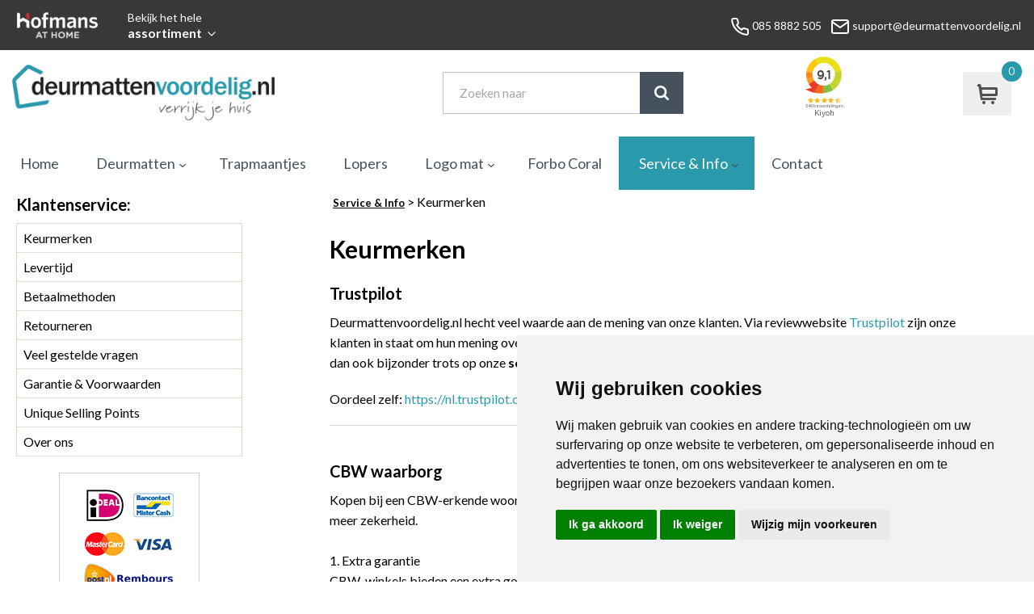

--- FILE ---
content_type: text/html; charset=utf-8
request_url: https://www.deurmattenvoordelig.nl/klantenservice/keurmerken.html
body_size: 13783
content:




<!DOCTYPE html>
<head><script>
(function(i,s,o,g,r,a,m){i['GoogleAnalyticsObject']=r;i[r]=i[r]||function(){
(i[r].q=i[r].q||[]).push(arguments)},i[r].l=1*new Date();a=s.createElement(o),
m=s.getElementsByTagName(o)[0];a.async=1;a.src=g;m.parentNode.insertBefore(a,m)
})(window,document,'script','//www.google-analytics.com/analytics.js','ga');
ga('create', 'UA-39395222-1', 'auto');ga('require', 'linkid');
ga('send', 'pageview');

</script>
<title>
	Keurmerken
</title><meta name="description" content="Deurmatten van deurmattenvoordelig.nl is sterk, duurzaam en heeft een natuurlijke uitstraling. Bestel online, veilig en snel. Deurmatten gratis thuisbezorgd!" /><meta name="keywords" content="deurmatten" /><meta name="author" content="DeurmattenVoordelig.nl" /><meta name="robots" content="index, follow" /><meta name="revisit-after" content="5 days" /><meta name="google-site-verification" content="3YOo2_LMkc8uByerBNPg9LbLC8xwG4v-vcGGxMWxSlQ" /><meta name="viewport" content="width=device-width, initial-scale=1" /><meta http-equiv="language" content="NL" /><meta name="google-site-verification" content="FTZule3LZQgPAOzDoWRR8SZPdwgjettb3sfUF5byGhU" /><link href="/css/print.css" rel="stylesheet" type="text/css" media="print" /><link href="/css/application.min.css?v=1.0.4" rel="stylesheet" />

  <!-- shopnavigatie -->
  <link href="/css/application/objects/shopnav.min.css?v=1.0.2" rel="stylesheet" />
  <!-- end shopnavigatie -->
  

<!-- Cookie Consent by FreePrivacyPolicy.com https://www.FreePrivacyPolicy.com -->
<script type="text/javascript" src="//www.freeprivacypolicy.com/public/cookie-consent/4.1.0/cookie-consent.js" charset="UTF-8"></script>
<script type="text/javascript" charset="UTF-8">
  document.addEventListener('DOMContentLoaded', function () {
    cookieconsent.run({ "notice_banner_type": "simple", "consent_type": "express", "palette": "light", "language": "nl", "page_load_consent_levels": ["strictly-necessary"], "notice_banner_reject_button_hide": false, "preferences_center_close_button_hide": false, "page_refresh_confirmation_buttons": false, "website_name": "eurmattenvoordelig.nl", "website_privacy_policy_url": "https://www.deurmattenvoordelig.nl/privacybeleid.html" });
  });
</script>

<noscript>Cookie Consent by <a href="https://www.freeprivacypolicy.com/">Free Privacy Policy Generator</a></noscript>
<!-- End Cookie Consent by FreePrivacyPolicy.com https://www.FreePrivacyPolicy.com -->





<!-- Below is the link that users can use to open Preferences Center to change their preferences. Do not modify the ID parameter. Place it where appropriate, style it as needed. -->

<a href="#" style="display: none;" id="open_preferences_center">Update cookies preferences</a>







	<script type="text/plain" data-cookie-consent="strictly-necessary" src="/js/jquery_js/bundle.js"></script>

	<script type="text/plain" data-cookie-consent="strictly-necessary" src="//ajax.googleapis.com/ajax/libs/jqueryui/1.9.2/jquery-ui.min.js"></script>




  


		
		

	
	

    


	

	
	

	


	<!-- Start Freshdesk chatscript -->

	

	<!-- Einde Freshdesk chatscript -->



		<!-- start Freshdesk messenger script --> 


		<!-- einde Freshdesk messenger script --> 
				 

		<!-- Futy chat script -->
		<script>
			window.Futy = { key: '66d36464adaec' };
			(function (e, t) {
				var n = e.createElement(t);
				n.async = true;
				var f = window.Promise && window.fetch ? 'modern.js' : 'legacy.js';
				n.src = 'https://v1.widget.futy.io/js/futy-widget-' + f;
				var r = e.getElementsByTagName(t)[0];
				r.parentNode.insertBefore(n, r);
			})(document, 'script');
		</script> 
		<!-- einde Futy chat script -->




	


	<!-- TrustBox script --> 
	<script type="text/plain" data-cookie-consent="functionality" src="//widget.trustpilot.com/bootstrap/v5/tp.widget.sync.bootstrap.min.js" async></script> 
	<!-- End Trustbox script -->



</head>
<body class="pageclass_klantenservice pageclass_keurmerken">

<!-- dataLayer -->
<script type="text/plain" data-cookie-consent="functionality">

  dataLayer = [{
    'formulier': 'succes'
  }]; 

</script>
<!-- end of dataLayer -->


<!-- Google Tag Manager -->
<noscript><iframe src="//www.googletagmanager.com/ns.html?id=GTM-N7LDZP"
height="0" width="0" style="display:none;visibility:hidden"></iframe></noscript>

<script type="text/plain" data-cookie-consent="tracking">(function(w,d,s,l,i){w[l]=w[l]||[];w[l].push({'gtm.start':
new Date().getTime(),event:'gtm.js'});var f=d.getElementsByTagName(s)[0],
j=d.createElement(s),dl=l!='dataLayer'?'&l='+l:'';j.async=true;j.src=
'//www.googletagmanager.com/gtm.js?id='+i+dl;f.parentNode.insertBefore(j,f);
})(window,document,'script','dataLayer','GTM-N7LDZP');</script>
<!-- End Google Tag Manager -->


	<div id="fb-root"></div>
<script type="text/plain" data-cookie-consent="tracking">(function (d, s, id) {
	var js, fjs = d.getElementsByTagName(s)[0];
	if (d.getElementById(id)) return;
	js = d.createElement(s); js.id = id;
	js.src = "//connect.facebook.net/nl_NL/all.js#xfbml=1";
	fjs.parentNode.insertBefore(js, fjs);
}(document, 'script', 'facebook-jssdk'));</script>
	<form name="aspnetForm" method="post" action="./keurmerken.html" id="aspnetForm">
<div>
<input type="hidden" name="__EVENTTARGET" id="__EVENTTARGET" value="" />
<input type="hidden" name="__EVENTARGUMENT" id="__EVENTARGUMENT" value="" />
<input type="hidden" name="__VIEWSTATE" id="__VIEWSTATE" value="/[base64]" />
</div>

<script type="text/javascript">
//<![CDATA[
var theForm = document.forms['aspnetForm'];
if (!theForm) {
    theForm = document.aspnetForm;
}
function __doPostBack(eventTarget, eventArgument) {
    if (!theForm.onsubmit || (theForm.onsubmit() != false)) {
        theForm.__EVENTTARGET.value = eventTarget;
        theForm.__EVENTARGUMENT.value = eventArgument;
        theForm.submit();
    }
}
//]]>
</script>


<script src="/WebResource.axd?d=_GdgmVNHfhdYbPccbMplR9jk4fPyuK14qLdc5x-6zz0V6-NDVAicIgUtxJ5JGeHvX3RHNTfoFP3EQFDG5j3j9za3rO-B-VMrB-WTNyP7XSM1&amp;t=638901613900000000" type="text/javascript"></script>


<script src="/ScriptResource.axd?d=BLKGUwCCvL1JJ5jP4ZXem2TrN8Y4qPuW5yiLkMS1G-FDArWR_YRFfM8eifFOaNIy3khu-GuwqdHuXOk3PFZKGvualRlgyZbLFqX3eLfTigjJLt3Z3JiEVHE_zspzafsGIfww0wXV95De8YTcwivZVLlV5-Vlk2kjglsYe19_Na81&amp;t=5c0e0825" type="text/javascript"></script>
<script src="/ScriptResource.axd?d=eL4MC_wWdU6ueISoUh0jFu5lEnCt5DL1s4V_Wf3CvL4LGA_0UL2HjJ4d49apild3L9LRuQeHgMqAAYXGFPgtlHEJ8Chks7hcRmrX5qO7sO8sPxyqION45qgFBsBlw0izVr3m3A1hxS4o7DEEwByOKDYL4SajzxYzO2h-vXsi0uRkj_10pmGKokfXaZ2r9nfQ0&amp;t=5c0e0825" type="text/javascript"></script>
<div>

	<input type="hidden" name="__VIEWSTATEGENERATOR" id="__VIEWSTATEGENERATOR" value="65E7F3AF" />
	<input type="hidden" name="__EVENTVALIDATION" id="__EVENTVALIDATION" value="/wEdAB9ikeUTuEHug5lvIiEt8qk1H+LNSIp+RqneSDRVKAxTdrOgtt7Z7v0r5hzK7RxX3T3cS6X9nEnXjk9udadrs5nslDmuQH6lITaXn7+cq86EsWNzDPnoMHXvF3uC2xox7l6T9aoLb+vRdu54+Vv63iRTQRo4X9BAEP82wG+/BWsKF8LhSVjJ2J/ax8bkoeFnODuOZtEjiUCqnaXXnaGXyLbJ4J+PLfyXuR2zX7BxghE8FDNIhEdSNq72dRvBn7e2334FWJxoP1EG9TOl+Tsyqwfyhv+dXgD2KPBSlEElGM7fjtvmPc6jSzUTluCSWH7lC6CjbuJElNPtUYFyxz9Dhtg6kx0Lo/hWJRRlY33eiSeNo5xjOCWsdFdD2t0jeUWfkZdQdBVXUVzJelXS4mtaDUyc9Fs0YYipr2qLnyLSMGT89GUIDUzu+mVv2C6KeF6qLI8OYhXvAXjkoP3/9lRCZrTfnzFypnQ+Wy4V//3WpKBRTZM6bMAcqdYCzZgrMjARL9o2xm9TZtvf8LTESQKCpgC2lppRPCEQhzi+mTViQ4crGgb98z3zbe8fLeM8zvJmGKFOEl5/HsMYX2oK3j4j2sc7MBQkFND7kH95NIOBppmfW0nzsFGT9zrHxG0wE97BpT/3qDqKFGmeLBIcC6b3Yybl9Lw8ZYAirJfaZkU2/gSam30qenpwtkyXQozyLks8cRM=" />
</div>

		

		
		<script type="text/javascript">
//<![CDATA[
Sys.WebForms.PageRequestManager._initialize('ctl00$ScriptManager1', 'aspnetForm', ['tctl00$Header$UpdatePanelStoredItems','','tctl00$Header$ctrlAjaxShopping$upShoppingCart','','tctl00$updMessage',''], ['ctl00$ScriptManager1',''], [], 90, 'ctl00');
//]]>
</script>
<input type="hidden" name="ctl00$ScriptManager1" id="ctl00_ScriptManager1" />
<script type="text/javascript">
//<![CDATA[
Sys.Application.setServerId("ctl00_ScriptManager1", "ctl00$ScriptManager1");
Sys.Application._enableHistoryInScriptManager();
//]]>
</script>

		

	
	

	





<!-- start Hofmans at Home Topbar -->

<div class="hofmans-bar" ><!-- style="display: none; " -->
  <div class="hofmans-bar__wrapper">

    <div class="hofmans-bar__logo">
      <a href="/" class="hofmans-bar__logo-link">
        <img src="/img/brand/logo--top-bar-on-dark--var.png" class="hofmans-bar__logo-image" alt="Hofmans at home">
      </a>
    </div>

    <div class="hofmans-bar__assortiment-nav">
      <div class="js-hofmans-bar__assortiment-nav-wrapper">

          <!-- mobile nav goes here --> 
          <div class="nav--mobile">
              <a href="javascript:void(0);" class="hofmans-bar__assortiment-nav-link--mobile  js-assortiment-nav--toggle"> <!--  -->
                          
                <svg class="hofmans-bar__item-icon--mobile  hofmans-bar__item-icon--mobile-open" xmlns="http://www.w3.org/2000/svg" width="24" height="24" viewBox="0 0 24 24" fill="none" stroke="#000" stroke-width="2" stroke-linecap="round" stroke-linejoin="round">
                  <line x1="3" y1="12" x2="21" y2="12"/>
                  <line x1="3" y1="6" x2="21" y2="6"/>
                  <line x1="3" y1="18" x2="21" y2="18"/>
                </svg>

                

                <span class="hofmans-bar__item-link--mobile">Assortiment</span>
              </a>
          </div>

          <!-- / -->

          <a href="javascript:void(0);" class="hofmans-bar__assortiment-nav-link  js-assortiment-nav--toggle">
            <span class="hofmans-bar__item-link">
              <span class="hofmans-bar__item-link--tagline">Bekijk het hele</span> assortiment
            </span>
            <!--
            <span class="hofmans-bar__item-link">
              <span class="hofmans-bar__item-link--tagline">Bekijk al onze</span> producten
            </span>
            -->
            <!-- arrow down -->
            <svg class="hofmans-bar__item-link-arrow-down" xmlns="http://www.w3.org/2000/svg" width="24" height="24" viewBox="0 0 24 24" fill="none" stroke="#000" stroke-width="2" stroke-linecap="round" stroke-linejoin="round">
              <polyline points="6 9 12 15 18 9"/>
            </svg>
                    
          </a>

          <div class="hofmans-bar__assortiment-list js-hofmans-bar__assortiment-list">



            <a href="javascript:void(0);" class="hofmans-bar__assortiment-nav-link--mobile  js-assortiment-nav--toggle  close-test">
              <svg class="hofmans-bar__item-icon--mobile  hofmans-bar__item-icon--mobile-close" xmlns="http://www.w3.org/2000/svg" width="24" height="24" viewBox="0 0 24 24" fill="none" stroke="#000" stroke-width="2" stroke-linecap="round" stroke-linejoin="round">
                <line x1="18" y1="6" x2="6" y2="18"/>
                <line x1="6" y1="6" x2="18" y2="18"/>
              </svg>

              <span class="hofmans-bar__item-link--mobile">Sluiten</span>
            </a>



            <nav>

              

              <!-- // -->

              
                  <ul class="assortiment-list">
                <li class="assortiment__list-item"><a title="Laminaat" class="assortiment__link" href="https://www.vloerenvoordelig.nl/goedkoop-laminaat-kopen" target="_self">Laminaat</a></li><li class="assortiment__list-item"><a title="PVC Vloeren" class="assortiment__link" href="https://www.vloerenvoordelig.nl/pvc" target="_self">PVC Vloeren</a></li><li class="assortiment__list-item"><a title="Vinyl vloeren" class="assortiment__link" href="https://www.vloerbedekkingvoordelig.nl/vinyl" target="_self">Vinyl vloeren</a></li><li class="assortiment__list-item"><a title="Marmoleum" class="assortiment__link" href="https://www.vloerbedekkingvoordelig.nl/marmoleum" target="_self">Marmoleum</a></li><li class="assortiment__list-item"><a title="Tapijt" class="assortiment__link" href="https://www.vloerbedekkingvoordelig.nl/tapijt" target="_self">Tapijt</a></li><li class="assortiment__list-item"><a title="Vloerkleden" class="assortiment__link" href="https://www.vloerkledenvoordelig.nl/" target="_self">Vloerkleden</a></li><li class="assortiment__list-item"><a title="Kunstgras" class="assortiment__link" href="https://www.kunstgrasvoordelig.nl/" target="_self">Kunstgras</a></li><li class="assortiment__list-item"><a title="Deurmatten" class="assortiment__link" href="https://www.deurmattenvoordelig.nl/" target="_self">Deurmatten</a></li><li class="assortiment__list-item"><a title="Raamdecoratie" class="assortiment__link" href="https://www.zonweringvoordelig.nl/" target="_self">Raamdecoratie</a></li>
                  </ul>
                


              <!-- // -->

            </nav>
          </div>

      </div>
    </div>
  
    


    <div class="hofmans-bar__contact">
      <div class="hofmans-bar__contact-container">

        <span class="hofmans-bar__contact-item">
          <a href="tel:+31858882505" class="hofmans-bar__item-link">
            <svg class="top-bar__icon" xmlns="http://www.w3.org/2000/svg" width="24" height="24" viewBox="0 0 24 24" fill="none" stroke="#000" stroke-width="2" stroke-linecap="round" stroke-linejoin="round">
              <path d="M22 16.92v3a2 2 0 0 1-2.18 2 19.79 19.79 0 0 1-8.63-3.07 19.5 19.5 0 0 1-6-6 19.79 19.79 0 0 1-3.07-8.67A2 2 0 0 1 4.11 2h3a2 2 0 0 1 2 1.72 12.84 12.84 0 0 0 .7 2.81 2 2 0 0 1-.45 2.11L8.09 9.91a16 16 0 0 0 6 6l1.27-1.27a2 2 0 0 1 2.11-.45 12.84 12.84 0 0 0 2.81.7A2 2 0 0 1 22 16.92z"/>
            </svg>

            <span class="contact-item__text"><!-- Bel ons:--> 085 8882 505</span>
          </a>
        </span>
                  
        <span class="hofmans-bar__contact-item">

          <a href="mailto:support@deurmattenvoordelig.nl" class="hofmans-bar__item-link">
            <svg class="top-bar__icon" xmlns="http://www.w3.org/2000/svg" width="24" height="24" viewBox="0 0 24 24" fill="none" stroke="#000" stroke-width="2" stroke-linecap="round" stroke-linejoin="round">
              <path d="M4 4h16c1.1 0 2 .9 2 2v12c0 1.1-.9 2-2 2H4c-1.1 0-2-.9-2-2V6c0-1.1.9-2 2-2z"/>
              <polyline points="22,6 12,13 2,6"/>
            </svg>
                      
            <span class="contact-item__text"><!--Mail ons:--> support@deurmattenvoordelig.nl</span>
          </a>
        </span>  

      </div>
    </div>

    

  </div>
</div><!-- /.hofmans-bar -->

<!-- end Hofmans at Home Topbar -->











<!-- / -->

<!-- start Hofmans at Home shopnavigatie -->



<!-- end Hofmans at Home shopnavigatie -->

























	    



	<div class="container">

			<header>
				












			<div class="header_top row">

				<div class="logo_top small-12 medium-4 large-5 columns">
					<a href="/" class="logo-wrap"><img src="/img/logo.png" alt="deurmattenvoordelig.nl" /></a>
				</div><!-- ends logo_top -->

				
				<div id="ctl00_Header_ctl00_pnlSearchContainer" class="zoeken-top small-6 medium-4 large-4 columns" onkeypress="javascript:return WebForm_FireDefaultButton(event, &#39;ctl00_Header_ctl00_lbtnSearch&#39;)">
	
    <input name="ctl00$Header$ctl00$tbSearchPhrase" type="text" value="Zoeken naar" maxlength="25" id="ctl00_Header_ctl00_tbSearchPhrase" class="zoek-input" onfocus="javascript:if ( this.value == &#39;Zoeken naar&#39; ) this.value = &#39;&#39;;" onblur="javascript:if ( this.value.length == 0 ) this.value = &#39;Zoeken naar&#39;" onkeydown="if(event.which || event.keyCode){if ((event.which == 13) || (event.keyCode == 13)) { __doPostBack(&#39;ctl00$Header$ctl00$tbSearchPhrase&#39;,&#39;DoSearch_ctl00$Header$ctl00&#39;); return false;}} else {return true}; " />
    <a id="ctl00_Header_ctl00_lbtnSearch" class="zoek-button" href="javascript:__doPostBack(&#39;ctl00$Header$ctl00$lbtnSearch&#39;,&#39;&#39;)">Zoek</a>
    
    

</div>

				<div class="container_top small-6 medium-4 large-3 columns">

						<iframe frameborder="0" allowtransparency="true" style="position: absolute;" src="https://www.kiyoh.com/retrieve-widget.html?color=white&allowTransparency=false&button=false&lang=nl&tenantId=98&locationId=1041617" width="90" height="90"></iframe>

						<!-- 
								<iframe frameborder="0" allowtransparency="true" style="position: absolute;" src="https://www.kiyoh.com/retrieve-widget.html?color=white&allowTransparency=false&button=false&lang=nl&tenantId=98&locationId=1041617" width="90" height="90"></iframe>
						-->





					<div id="ctl00_Header_UpdatePanelStoredItems">
	
							<div class="save_top">
								<a id="ctl00_Header_hprStoredItems"></a>
							</div><!-- ends save_top -->
						
</div>
					
					<div class="winkelwagen_top fixOnScroll">
						<div id="ctl00_Header_ctrlAjaxShopping_upShoppingCart">
	
        
        <a id="ctl00_Header_ctrlAjaxShopping_hprCart" class="cartIcon" title="Winkelwagen" rel="nofollow" href="../winkelwagen.html">
            <span class="cartAmount">
                0</span>
            <span class="cartTotalPrice">
                -</span>
        </a>
        
        <div class="hoverCart">
            <div class="row rowHeader">
                <div class="large-6 columns">
                    <h4>Winkelwagen</h4>
                </div>
                <div class="large-6 columns text-right"><a href="/winkelwagen.html" class="hoverCartToCart">Inhoud wijzigen</a></div>
                <hr />
            </div>
            <div class="row">
                
                    <div class="large-12 columns">
                        Uw winkelwagen is leeg.
                    </div>
                
            </div>

        </div>
        
    
</div>

					</div><!-- ends winkelwagen_top -->	
                    

                    


				</div><!-- ends container_top -->

                <div class="row row-belons visible-for-small-only">
                    <div class="small-12 columns col-bel-ons text-left">
                        <strong>Bel ons:</strong> <a href="tel:+31485-310012">0485-310012</a>
                    </div>
                </div>

			</div><!-- ends header_top -->

			<div class="row wide rowMenu fixOnScroll">
				<div class="small-12 columns">
					<div class="header_bottom row" id="mobileReady">
						<ul class="menu large-12 columns nav MobileReady"><li><a title="Home" onclick="ga(&#39;send&#39;, &#39;event&#39;, &#39;MenuClick&#39;, &#39;TopHeader&#39;, &#39;Home&#39;, { &#39;hitCallback&#39;: function() { location.href = &#39;/&#39;; }});return true;" href="/" target="_self">Home</a></li><li><a title="Deurmatten" onclick="ga(&#39;send&#39;, &#39;event&#39;, &#39;MenuClick&#39;, &#39;TopHeader&#39;, &#39;Deurmatten&#39;, { &#39;hitCallback&#39;: function() { location.href = &#39;/deurmatten.html&#39;; }});return true;" href="/deurmatten.html" target="_self">Deurmatten</a><ul class="submenu"><li><a title="Schoonloopmatten" onclick="ga(&#39;send&#39;, &#39;event&#39;, &#39;MenuClick&#39;, &#39;TopHeader&#39;, &#39;Schoonloopmatten&#39;, { &#39;hitCallback&#39;: function() { location.href = &#39;/deurmatten/schoonloopmatten.html&#39;; }});return true;" href="/deurmatten/schoonloopmatten.html" target="_self">Schoonloopmatten</a></li><li><a title="Borstelmatten" onclick="ga(&#39;send&#39;, &#39;event&#39;, &#39;MenuClick&#39;, &#39;TopHeader&#39;, &#39;Borstelmatten&#39;, { &#39;hitCallback&#39;: function() { location.href = &#39;/deurmatten/borstelmatten.html&#39;; }});return true;" href="/deurmatten/borstelmatten.html" target="_self">Borstelmatten</a></li><li><a title="Kokosmatten" onclick="ga(&#39;send&#39;, &#39;event&#39;, &#39;MenuClick&#39;, &#39;TopHeader&#39;, &#39;Kokosmatten&#39;, { &#39;hitCallback&#39;: function() { location.href = &#39;/deurmatten/kokosmatten.html&#39;; }});return true;" href="/deurmatten/kokosmatten.html" target="_self">Kokosmatten</a></li><li><a title="Rubbermatten" onclick="ga(&#39;send&#39;, &#39;event&#39;, &#39;MenuClick&#39;, &#39;TopHeader&#39;, &#39;Rubbermatten&#39;, { &#39;hitCallback&#39;: function() { location.href = &#39;/deurmatten/rubbermatten.html&#39;; }});return true;" href="/deurmatten/rubbermatten.html" target="_self">Rubbermatten</a></li><li><a title="Naaldviltmatten" onclick="ga(&#39;send&#39;, &#39;event&#39;, &#39;MenuClick&#39;, &#39;TopHeader&#39;, &#39;Naaldviltmatten&#39;, { &#39;hitCallback&#39;: function() { location.href = &#39;/deurmatten/naaldviltmatten.html&#39;; }});return true;" href="/deurmatten/naaldviltmatten.html" target="_self">Naaldviltmatten</a></li><li><a title="Spaghettimatten" onclick="ga(&#39;send&#39;, &#39;event&#39;, &#39;MenuClick&#39;, &#39;TopHeader&#39;, &#39;Spaghettimatten&#39;, { &#39;hitCallback&#39;: function() { location.href = &#39;/deurmatten/spaghettimatten.html&#39;; }});return true;" href="/deurmatten/spaghettimatten.html" target="_self">Spaghettimatten</a></li><li><a title="Logomatten" onclick="ga(&#39;send&#39;, &#39;event&#39;, &#39;MenuClick&#39;, &#39;TopHeader&#39;, &#39;Logomatten&#39;, { &#39;hitCallback&#39;: function() { location.href = &#39;/logo-mat.html&#39;; }});return true;" href="/logo-mat.html" target="_self">Logomatten</a></li></ul></li><li><a title="Trapmaantjes" onclick="ga(&#39;send&#39;, &#39;event&#39;, &#39;MenuClick&#39;, &#39;TopHeader&#39;, &#39;Trapmaantjes&#39;, { &#39;hitCallback&#39;: function() { location.href = &#39;/trapmaantjes.html&#39;; }});return true;" href="/trapmaantjes.html" target="_self">Trapmaantjes</a></li><li><a title="Lopers" onclick="ga(&#39;send&#39;, &#39;event&#39;, &#39;MenuClick&#39;, &#39;TopHeader&#39;, &#39;Lopers&#39;, { &#39;hitCallback&#39;: function() { location.href = &#39;/lopers.html&#39;; }});return true;" href="/lopers.html" target="_self">Lopers</a></li><li><a title="Logo mat" onclick="ga(&#39;send&#39;, &#39;event&#39;, &#39;MenuClick&#39;, &#39;TopHeader&#39;, &#39;Logo mat&#39;, { &#39;hitCallback&#39;: function() { location.href = &#39;/logo-mat.html&#39;; }});return true;" href="/logo-mat.html" target="_self">Logo mat</a><ul class="submenu"><li><a title="Schoonloopmat met logo" onclick="ga(&#39;send&#39;, &#39;event&#39;, &#39;MenuClick&#39;, &#39;TopHeader&#39;, &#39;Schoonloopmat met logo&#39;, { &#39;hitCallback&#39;: function() { location.href = &#39;/logo-mat/schoonloopmat-met-logo.html&#39;; }});return true;" href="/logo-mat/schoonloopmat-met-logo.html" target="_self">Schoonloopmat met logo</a></li><li><a title="Spaghettimat met logo" onclick="ga(&#39;send&#39;, &#39;event&#39;, &#39;MenuClick&#39;, &#39;TopHeader&#39;, &#39;Spaghettimat met logo&#39;, { &#39;hitCallback&#39;: function() { location.href = &#39;/logo-mat/spaghettimat-met-logo.html&#39;; }});return true;" href="/logo-mat/spaghettimat-met-logo.html" target="_self">Spaghettimat met logo</a></li><li><a title="Borstelmat met logo" onclick="ga(&#39;send&#39;, &#39;event&#39;, &#39;MenuClick&#39;, &#39;TopHeader&#39;, &#39;Borstelmat met logo&#39;, { &#39;hitCallback&#39;: function() { location.href = &#39;/logo-mat/borstelmat-met-logo.html&#39;; }});return true;" href="/logo-mat/borstelmat-met-logo.html" target="_self">Borstelmat met logo</a></li></ul></li><li><a title="Forbo Coral" onclick="ga(&#39;send&#39;, &#39;event&#39;, &#39;MenuClick&#39;, &#39;TopHeader&#39;, &#39;Forbo Coral&#39;, { &#39;hitCallback&#39;: function() { location.href = &#39;/forbo-coral.html&#39;; }});return true;" href="/forbo-coral.html" target="_self">Forbo Coral</a></li><li><a title="Service &amp; Info" class="current" onclick="ga(&#39;send&#39;, &#39;event&#39;, &#39;MenuClick&#39;, &#39;TopHeader&#39;, &#39;Service &amp;amp; Info&#39;, { &#39;hitCallback&#39;: function() { location.href = &#39;/klantenservice.html&#39;; }});return true;" href="/klantenservice.html" target="_self">Service &amp; Info</a><ul class="submenu"><li><a title="Keurmerken" class="current" onclick="ga(&#39;send&#39;, &#39;event&#39;, &#39;MenuClick&#39;, &#39;TopHeader&#39;, &#39;Keurmerken&#39;, { &#39;hitCallback&#39;: function() { location.href = &#39;/klantenservice/keurmerken.html&#39;; }});return true;" href="/klantenservice/keurmerken.html" target="_self">Keurmerken</a></li><li><a title="Levertijd" onclick="ga(&#39;send&#39;, &#39;event&#39;, &#39;MenuClick&#39;, &#39;TopHeader&#39;, &#39;Levertijd&#39;, { &#39;hitCallback&#39;: function() { location.href = &#39;/klantenservice/levertijd.html&#39;; }});return true;" href="/klantenservice/levertijd.html" target="_self">Levertijd</a></li><li><a title="Betaalmethoden" onclick="ga(&#39;send&#39;, &#39;event&#39;, &#39;MenuClick&#39;, &#39;TopHeader&#39;, &#39;Betaalmethoden&#39;, { &#39;hitCallback&#39;: function() { location.href = &#39;/klantenservice/betaalmethoden.html&#39;; }});return true;" href="/klantenservice/betaalmethoden.html" target="_self">Betaalmethoden</a></li><li><a title="Retourneren" onclick="ga(&#39;send&#39;, &#39;event&#39;, &#39;MenuClick&#39;, &#39;TopHeader&#39;, &#39;Retourneren&#39;, { &#39;hitCallback&#39;: function() { location.href = &#39;/klantenservice/retourneren.html&#39;; }});return true;" href="/klantenservice/retourneren.html" target="_self">Retourneren</a></li><li><a title="Veel gestelde vragen" onclick="ga(&#39;send&#39;, &#39;event&#39;, &#39;MenuClick&#39;, &#39;TopHeader&#39;, &#39;Veel gestelde vragen&#39;, { &#39;hitCallback&#39;: function() { location.href = &#39;/klantenservice/veel-gestelde-vragen.html&#39;; }});return true;" href="/klantenservice/veel-gestelde-vragen.html" target="_self">Veel gestelde vragen</a></li><li><a title="Garantie &amp; Voorwaarden" onclick="ga(&#39;send&#39;, &#39;event&#39;, &#39;MenuClick&#39;, &#39;TopHeader&#39;, &#39;Garantie &amp;amp; Voorwaarden&#39;, { &#39;hitCallback&#39;: function() { location.href = &#39;/klantenservice/garantie-en-voorwaarden.html&#39;; }});return true;" href="/klantenservice/garantie-en-voorwaarden.html" target="_self">Garantie &amp; Voorwaarden</a></li><li><a title="Unique Selling Points" onclick="ga(&#39;send&#39;, &#39;event&#39;, &#39;MenuClick&#39;, &#39;TopHeader&#39;, &#39;Unique Selling Points&#39;, { &#39;hitCallback&#39;: function() { location.href = &#39;/klantenservice/unique-selling-points.html&#39;; }});return true;" href="/klantenservice/unique-selling-points.html" target="_self">Unique Selling Points</a></li><li><a title="Over ons" onclick="ga(&#39;send&#39;, &#39;event&#39;, &#39;MenuClick&#39;, &#39;TopHeader&#39;, &#39;Over ons&#39;, { &#39;hitCallback&#39;: function() { location.href = &#39;/klantenservice/over-ons.html&#39;; }});return true;" href="/klantenservice/over-ons.html" target="_self">Over ons</a></li></ul></li><li><a title="Contact" onclick="ga(&#39;send&#39;, &#39;event&#39;, &#39;MenuClick&#39;, &#39;TopHeader&#39;, &#39;Contact&#39;, { &#39;hitCallback&#39;: function() { location.href = &#39;/contact.html&#39;; }});return true;" href="/contact.html" target="_self">Contact</a></li></ul>
					</div><!-- ends header_bottom -->
				</div>
			</div> 
            
			</header>  
			<div class="content row">
				<div id="ctl00_updMessage">
	
						
					
</div>
				
			    <div class="content_left  [ content_left--adjusted-width ] ">
			        


    
    

    <div class="left_menu">
        
			<div class="submenu">
			<h2>Klantenservice:</h2>        
			<ul> 
		<li><a id="ctl00_ContentLeft_ctl00_menuLeft_ctl01_HyperLink1" title="Keurmerken" href="/klantenservice/keurmerken.html" target="_self">Keurmerken</a></li><li><a id="ctl00_ContentLeft_ctl00_menuLeft_ctl02_HyperLink1" title="Levertijd" href="/klantenservice/levertijd.html" target="_self">Levertijd</a></li><li><a id="ctl00_ContentLeft_ctl00_menuLeft_ctl03_HyperLink1" title="Betaalmethoden" href="/klantenservice/betaalmethoden.html" target="_self">Betaalmethoden</a></li><li><a id="ctl00_ContentLeft_ctl00_menuLeft_ctl04_HyperLink1" title="Retourneren" href="/klantenservice/retourneren.html" target="_self">Retourneren</a></li><li><a id="ctl00_ContentLeft_ctl00_menuLeft_ctl05_HyperLink1" title="Veel gestelde vragen" href="/klantenservice/veel-gestelde-vragen.html" target="_self">Veel gestelde vragen</a></li><li><a id="ctl00_ContentLeft_ctl00_menuLeft_ctl06_HyperLink1" title="Garantie &amp; Voorwaarden" href="/klantenservice/garantie-en-voorwaarden.html" target="_self">Garantie &amp; Voorwaarden</a></li><li><a id="ctl00_ContentLeft_ctl00_menuLeft_ctl07_HyperLink1" title="Unique Selling Points" href="/klantenservice/unique-selling-points.html" target="_self">Unique Selling Points</a></li><li><a id="ctl00_ContentLeft_ctl00_menuLeft_ctl08_HyperLink1" title="Over ons" href="/klantenservice/over-ons.html" target="_self">Over ons</a></li>
			</ul>
			</div><!-- end submenu -->
		

<div class="zoekeenmat hidden">
    <h2>Zoek een mat</h2>
    <ul>
        <li><select name="ctl00$ContentLeft$ctl00$ddlSoort" id="ctl00_ContentLeft_ctl00_ddlSoort">
	<option value="">Soort</option>
	<option value="Borstelmat">Borstelmat</option>
	<option value="Kokosmat">Kokosmat</option>
	<option value="Naaldviltmat">Naaldviltmat</option>
	<option value="Rubbermat">Rubbermat</option>
	<option value="Schoonloopmat">Schoonloopmat</option>
	<option value="Spaghettimat">Spaghettimat</option>

</select></li>
        <li><select name="ctl00$ContentLeft$ctl00$ddlColor" id="ctl00_ContentLeft_ctl00_ddlColor">
	<option value="">Kleur</option>
	<option value="beige">Beige</option>
	<option value="blauw">Blauw</option>
	<option value="bruin">Bruin</option>
	<option value="geel">Geel</option>
	<option value="grijs">Grijs</option>
	<option value="groen">Groen</option>
	<option value="ivoor">Ivoor</option>
	<option value="oranje">Oranje</option>
	<option value="paars">Paars</option>
	<option value="rood">Rood</option>
	<option value="roze">Roze</option>
	<option value="taupe">Taupe</option>
	<option value="wit">Wit</option>
	<option value="zwart">Zwart</option>

</select>
        </li>
        <li><select name="ctl00$ContentLeft$ctl00$ddlPrice" id="ctl00_ContentLeft_ctl00_ddlPrice">
	<option value="">Prijs</option>
	<option value="pricerange-0-25">0 tot 25 euro</option>
	<option value="pricerange-25-50">25 tot 50 euro</option>
	<option value="pricerange-50-75">50 tot 75 euro</option>
	<option value="pricerange-75-100">75 tot 100 euro</option>

</select>
        </li>
    </ul>
    <a id="ctl00_ContentLeft_ctl00_lbtnZoekMat" class="button" href="javascript:__doPostBack(&#39;ctl00$ContentLeft$ctl00$lbtnZoekMat&#39;,&#39;&#39;)">
        Bekijk matten
    </a>
</div>


	


        
        
<div class="betaalopties">
    <img src="../img/betaalopties.gif" alt="Betaalopties" />
   
</div>
    
    </div><!-- left_menu -->  <!-- test -->


    <div class="content_center  [ content_center--no-right-margin ]">

        
        <div class="row row-content">
            <div class="medium-10 medium-offset-1 columns">


    
                <img id="ctl00_ContentLeft_imgPageImage" src="/img/1x1.gif" style="border-width:0px;" />




                <div class="breadcrumb"><a href="/klantenservice.html" target="_self">Service &amp; Info</a>&nbsp;&gt;&nbsp;Keurmerken</div> 

                <h1 class="content">Keurmerken</h1>

                
                        <p>
                    <div id="pageitem1368"><h2><strong>Trustpilot</strong></h2>
<p>Deurmattenvoordelig.nl hecht veel waarde aan de mening van onze klanten. Via reviewwebsite&nbsp;<a href="https://nl.trustpilot.com/" target="_blank">Trustpilot</a> zijn onze klanten in staat om hun mening over onze service kenbaar te maken. Voor de hele wereld, zonder filtering. Wij zijn dan ook bijzonder trots op onze <strong>score van 8,3 uit 10</strong> voor onze deurmatten webshop Deurmattenvoordelig.nl
</p>
<p>Oordeel zelf:&nbsp;<a href="https://nl.trustpilot.com/review/deurmattenvoordelig.nl">https://nl.trustpilot.com/review/deurmattenvoordelig.nl</a></p>
<p><hr />
</p>
<h2>CBW waarborg</h2>
<p>Kopen bij een CBW-erkende woonwinkel biedt vele voordelen, maar vooral&nbsp;<br />
meer zekerheid.<br />
<br />
1. Extra garantie&nbsp;<br />
CBW-winkels bieden een extra goede productgarantie<br />
<br />
2. Veilig (aan)betalen&nbsp;<br />
Uw kunt zonder risico aanbetalen*. Het volledige bedrag betaalt u pas bij aflevering.<br />
<br />
3. Onpartijdige klachtafhandeling&nbsp;<br />
Mocht u ooit een klacht hebben, dan is er de onafhankelijke geschillencommissie Wonen.<br />
<br />
Waarom kopen bij een CBW-erkende winkel?&nbsp;<br />
Kopen bij een CBW-erkende woonwinkel biedt vele voordelen, maar vooral meer zekerheid. Winkels die CBW-erkend zijn, hanteren algemene voorwaarden die u als consument extra goed beschermen. Ze zijn in samenwerking met de Consumentenbond opgesteld. Hierin zijn alle regels opgenomen die voor u van belang zijn als u iets koopt, bijvoorbeeld over (aan)betalen, annulering, levertijd, levering, vervoer en garantie.<br />
<br />
CBW-erkende winkels bieden meer zekerheid dan andere woonwinkels, want ze hanteren een erkenningsregeling met drie garanties. Op het gebied van veilig (aan)betalen bijvoorbeeld. Uw aanbetaling is maximaal 25%. Voor keukens, sanitair en harde vloeren is dit 15%. En pas bij levering (en niet eerder) betaalt u het volledige bedrag. Gaat een CBW-erkende winkel failliet, dan bent u uw aanbetaling niet kwijt*. CBW-erkende winkels bieden bovendien een extra productgarantie. En mocht u een klacht hebben en er toch samen niet uitkomen, dan is er een onafhankelijke geschillen commissie, die gegarandeerd voor een passende oplossing zorgt. Uw rechtsbescherming is dus optimaal.<br />
<br />
*Let op!&nbsp;<br />
Gaat een CBW-erkende winkel failliet dan heeft u recht op een vervangende koop. Het aanbetalingsbedrag wordt dan in mindering gebracht met een maximum van 25%. Voor keukens, sanitair en harde vloeren is dit 15%.<br />
bron: https://www.cbw-erkend.nl<br />
<br />
Via onze moedermaatschappij staan wij bij het CBW ingeschreven. Vloerenvoordelig.nl staat niet als losstaande webshop daar vermeld.</p></div>
                        </p>
                    
            </div>
        </div>
    </div>
    


			    </div><!-- ends content_left -->  
        
			    <div class="right_menu hidden">
			        
 

    
 
    
        

<div class="tel-chat" itemtype="http://data-vocabulary.org/Organization">

    <span itemprop="tel" class="tel">+31 (0)85 8882 505</span>
    
    <div class="cb_online" style="display:none">
        <span>of</span>
        <a href="#" class="cb_chatbutton">Start Chat</a>
    </div>



</div>


        <img src="../img/prijs_verzending_levering.gif" alt="Laagste prijs garantie" />
<img src="../img/verzendkosten.gif" alt="Gratis verzonden vanaf € 50,-" />
           





			    </div><!-- ends right_menu -->  			</div><!-- ends content -->  
			<div class="push test"></div><!-- creates room for the footer an clears floats -->    
		</div><!-- ends container -->


		


		
		<span class="clearfix"></span>


		<footer>
			



<footer class="row wide row-footer">
    <div class="medium-12 columns">
        <div class="row">
            <div class="medium-12 large-5 columns">
                <a href="/"><img src="/img/logo-light.png" alt="deurmattenvoordelig" /></a>

                 <div class="nec-footer-banner"></div>
            </div>
            <div class="medium-12 large-2 columns">
                <h3>Soort matten</h3>
					<ul><li><a title="Schoonloopmatten" onclick="ga(&#39;send&#39;, &#39;event&#39;, &#39;MenuClick&#39;, &#39;FooterLinks&#39;, &#39;Schoonloopmatten&#39;, { &#39;hitCallback&#39;: function() { location.href = &#39;/deurmatten/schoonloopmatten.html&#39;; }});return true;" href="/deurmatten/schoonloopmatten.html" target="_self">Schoonloopmatten</a></li><li><a title="Borstelmatten" onclick="ga(&#39;send&#39;, &#39;event&#39;, &#39;MenuClick&#39;, &#39;FooterLinks&#39;, &#39;Borstelmatten&#39;, { &#39;hitCallback&#39;: function() { location.href = &#39;/deurmatten/borstelmatten.html&#39;; }});return true;" href="/deurmatten/borstelmatten.html" target="_self">Borstelmatten</a></li><li><a title="Kokosmatten" onclick="ga(&#39;send&#39;, &#39;event&#39;, &#39;MenuClick&#39;, &#39;FooterLinks&#39;, &#39;Kokosmatten&#39;, { &#39;hitCallback&#39;: function() { location.href = &#39;/deurmatten/kokosmatten.html&#39;; }});return true;" href="/deurmatten/kokosmatten.html" target="_self">Kokosmatten</a></li><li><a title="Rubbermatten" onclick="ga(&#39;send&#39;, &#39;event&#39;, &#39;MenuClick&#39;, &#39;FooterLinks&#39;, &#39;Rubbermatten&#39;, { &#39;hitCallback&#39;: function() { location.href = &#39;/deurmatten/rubbermatten.html&#39;; }});return true;" href="/deurmatten/rubbermatten.html" target="_self">Rubbermatten</a></li><li><a title="Naaldviltmatten" onclick="ga(&#39;send&#39;, &#39;event&#39;, &#39;MenuClick&#39;, &#39;FooterLinks&#39;, &#39;Naaldviltmatten&#39;, { &#39;hitCallback&#39;: function() { location.href = &#39;/deurmatten/naaldviltmatten.html&#39;; }});return true;" href="/deurmatten/naaldviltmatten.html" target="_self">Naaldviltmatten</a></li><li><a title="Spaghettimatten" onclick="ga(&#39;send&#39;, &#39;event&#39;, &#39;MenuClick&#39;, &#39;FooterLinks&#39;, &#39;Spaghettimatten&#39;, { &#39;hitCallback&#39;: function() { location.href = &#39;/deurmatten/spaghettimatten.html&#39;; }});return true;" href="/deurmatten/spaghettimatten.html" target="_self">Spaghettimatten</a></li><li><a title="Logomatten" onclick="ga(&#39;send&#39;, &#39;event&#39;, &#39;MenuClick&#39;, &#39;FooterLinks&#39;, &#39;Logomatten&#39;, { &#39;hitCallback&#39;: function() { location.href = &#39;/deurmatten/logomatten.html&#39;; }});return true;" href="/deurmatten/logomatten.html" target="_self">Logomatten</a></li></ul>

            </div>
            <div class="medium-12 large-2 columns">
                <h3>Informatie</h3>
					<ul class="large-12 test2 columns"><li><a title="Service &amp; Info" onclick="ga(&#39;send&#39;, &#39;event&#39;, &#39;MenuClick&#39;, &#39;FooterLinks&#39;, &#39;Service &amp;amp; Info&#39;, { &#39;hitCallback&#39;: function() { location.href = &#39;/klantenservice.html&#39;; }});return true;" href="/klantenservice.html" target="_self">Service &amp; Info</a></li><li><a title="Levertijd" onclick="ga(&#39;send&#39;, &#39;event&#39;, &#39;MenuClick&#39;, &#39;FooterLinks&#39;, &#39;Levertijd&#39;, { &#39;hitCallback&#39;: function() { location.href = &#39;/klantenservice/levertijd.html&#39;; }});return true;" href="/klantenservice/levertijd.html" target="_self">Levertijd</a></li><li><a title="Betaalmethoden" onclick="ga(&#39;send&#39;, &#39;event&#39;, &#39;MenuClick&#39;, &#39;FooterLinks&#39;, &#39;Betaalmethoden&#39;, { &#39;hitCallback&#39;: function() { location.href = &#39;/klantenservice/betaalmethoden.html&#39;; }});return true;" href="/klantenservice/betaalmethoden.html" target="_self">Betaalmethoden</a></li><li><a title="Retourneren" onclick="ga(&#39;send&#39;, &#39;event&#39;, &#39;MenuClick&#39;, &#39;FooterLinks&#39;, &#39;Retourneren&#39;, { &#39;hitCallback&#39;: function() { location.href = &#39;/klantenservice/retourneren.html&#39;; }});return true;" href="/klantenservice/retourneren.html" target="_self">Retourneren</a></li><li><a title="Garantie" onclick="ga(&#39;send&#39;, &#39;event&#39;, &#39;MenuClick&#39;, &#39;FooterLinks&#39;, &#39;Garantie&#39;, { &#39;hitCallback&#39;: function() { location.href = &#39;/klantenservice/garantie-en-voorwaarden.html&#39;; }});return true;" href="/klantenservice/garantie-en-voorwaarden.html" target="_self">Garantie</a></li></ul>
            </div>
            <div class="medium-12 large-3 columns col-last">
                <h3>Deurmattenvoordelig</h3>

					<ul class="large-12 test2 columns"><li><a title="Reviews van klanten" onclick="ga(&#39;send&#39;, &#39;event&#39;, &#39;MenuClick&#39;, &#39;FooterLinks&#39;, &#39;Reviews van klanten&#39;, { &#39;hitCallback&#39;: function() { location.href = &#39;/klantenservice/keurmerken.html&#39;; }});return true;" href="/klantenservice/keurmerken.html" target="_self">Reviews van klanten</a></li><li><a title="Over ons" onclick="ga(&#39;send&#39;, &#39;event&#39;, &#39;MenuClick&#39;, &#39;FooterLinks&#39;, &#39;Over ons&#39;, { &#39;hitCallback&#39;: function() { location.href = &#39;/klantenservice/over-ons.html&#39;; }});return true;" href="/klantenservice/over-ons.html" target="_self">Over ons</a></li><li><a title="Contact" onclick="ga(&#39;send&#39;, &#39;event&#39;, &#39;MenuClick&#39;, &#39;FooterLinks&#39;, &#39;Contact&#39;, { &#39;hitCallback&#39;: function() { location.href = &#39;/contact.html&#39;; }});return true;" href="/contact.html" target="_self">Contact</a></li></ul>



                
                <h3>
                    Volg ons
                </h3>
				            <div class="footersocialmedia">
					             <a href="https://www.facebook.com/hofmanstathome/" target="_blank">
                    <img src="/img/icon-social-facebook-white.png" alt="Hofmans at Home op facebook" />
					             </a>
                  <a href="https://www.instagram.com/hofmansathome/" target="_blank">
                    <img src="/img/social-media/social-instagram.png" />
                  </a>
				            </div>
            </div>
        </div>
    </div>
</footer>







			<div class="row rowPayMethods">
				<div class="small-12 columns">

						<iframe frameborder="0" allowtransparency="true" src="https://www.kiyoh.com/retrieve-widget.html?color=white&allowTransparency=false&button=false&lang=nl&tenantId=98&locationId=1041617" width="120" height="50"></iframe>




					<a href="/klantenservice/betaalmethoden.html"><img src="/img/payments-methods.gif" alt="betaalmethodes" /></a>
				</div>
			</div>

			<div class="row rowVoorwaarden">
				<div class="small-12 columns">
					<div class="voorwaarden">

            <div>
              <a href="https://www.deurmattenvoordelig.nl/privacybeleid.html">Privacybeleid</a> <a href="https://www.deurmattenvoordelig.nl/cookiebeleid.html">Cookiebeleid</a> <a href="#" id="open_preferences_center">Update cookies voorkeuren</a>

            </div>

						&copy; <script type="text/javascript">var cdt = new Date(); var current_year = cdt.getFullYear();document.write(current_year);</script>	 Deurmattenvoordelig.nl<br />
						Gebruik van deze site betekent dat u de <a href="https://wonen.cbw-erkend.nl/pages/winkeldetail/109328/?" target="_blank">algemene voorwaarden</a> van CBW erkende woonwinkels accepteert.

					</div>
				</div>
			</div>

    
		</footer>



	 

	</form>



	<script type="text/plain" src="//assets.pinterest.com/js/pinit.js" ></script>





	
<script type="text/plain" data-cookie-consent="targeting">
/* <![CDATA[ */
var google_conversion_id = 985953363;
var google_custom_params = window.google_tag_params;
var google_remarketing_only = true;
/* ]]> */
</script>
<script type="text/plain" data-cookie-consent="targeting" src="//www.googleadservices.com/pagead/conversion.js"></script>
<noscript>
<div style="display:inline;">
<img height="1" width="1" style="border-style:none;" alt="" src="//googleads.g.doubleclick.net/pagead/viewthroughconversion/985953363/?value=0&amp;guid=ON&amp;script=0"/>
</div>
</noscript>
</body>



</html>


--- FILE ---
content_type: text/css
request_url: https://www.deurmattenvoordelig.nl/css/application/objects/shopnav.min.css?v=1.0.2
body_size: 671
content:
.hah-shopnav{background-color:#fff;color:#c6c6c6;width:100%;max-width:100vw;font-family:sans-serif;font-size:14px;}.hah-shopnav:after{content:" ";display:block;width:100%;clear:both;}.hah-shopnav__logo{display:inline-block;float:left;width:50px;height:44px;text-indent:-15000px;background-color:#fff;background-image:url('https://www.hofmansathome.nl/img/icon_Hofmans.png');background-repeat:no-repeat;background-position:center center;background-size:contain;}.hah-shopnav__content-wrapper{display:inline-block;width:calc(100% - 50px);background-color:#383838;float:left;position:relative;}.hah-shopnav__toggle{display:none;font-size:12px;line-height:20px;padding-top:12px;padding-bottom:12px;padding-left:14px;padding-right:14px;text-decoration:none;color:#c6c6c6;}@media screen and (max-width:64.063em){.hah-shopnav__toggle{padding-left:8px;padding-right:8px;}}@media only screen and (max-width:40.063em){.hah-shopnav__toggle{display:block;}.hah-shopnav__toggle.js-hah-shopnav__toggle--hidden{display:none;}}.hah-shopnav__toggle:hover,.hah-shopnav__toggle:active{color:#fff;}@media only screen and (max-width:40.063em){.hah-shopnav__content{display:none;}.hah-shopnav__content.js-hah-shopnav__content--open{display:block;}}.hah-shopnav__closer{display:none;width:25px;height:25px;position:absolute;top:14px;right:14px;text-indent:-15000px;background-position:center center;background-repeat:no-repeat;background-image:url('https://www.hofmansathome.nl/img/ui/close.png');}@media only screen and (max-width:40.063em){.hah-shopnav__closer{display:block;}}.hah-shopnav__title{text-transform:uppercase;display:inline-block;float:left;font-size:12px;font-weight:bold;line-height:20px;padding-top:12px;padding-bottom:12px;padding-left:14px;padding-right:14px;color:#c6c6c6;vertical-align:middle;}@media screen and (max-width:64.063em){.hah-shopnav__title{padding-left:8px;padding-right:8px;}}@media only screen and (max-width:40.063em){.hah-shopnav__title{display:block;float:none;}}.hah-shopnav__shoplist{padding:0;margin:0;list-style-type:none;display:inline;vertical-align:middle;}.hah-shopnav__shoplist li{float:left;margin:0;}@media only screen and (max-width:40.063em){.hah-shopnav__shoplist li{display:block;float:none;}}.hah-shopnav__shoplink{display:inline-block;font-size:12px;line-height:20px;padding-top:12px;padding-bottom:12px;padding-left:14px;padding-right:14px;text-decoration:none;color:#c6c6c6;}@media screen and (max-width:64.063em){.hah-shopnav__shoplink{padding-left:8px;padding-right:8px;}}@media only screen and (max-width:40.063em){.hah-shopnav__shoplink{display:block;}}.hah-shopnav__shoplink--current{color:#fff;background-color:#4d4d4d;}.hah-shopnav__shoplink:hover,.hah-shopnav__shoplink:focus{color:#fff;}

--- FILE ---
content_type: text/css
request_url: https://www.deurmattenvoordelig.nl/css/print.css
body_size: 10345
content:
    /* print styles  */
* {margin:0}
body
{
     width: 750px;
     /* to centre page on screen*/
     margin-left: auto;
     margin-right: auto;
     font-family:Arial, Helvetica, sans-serif;

}

    div.twColWrap,a.twColAction, div.winkelwagen_top, div.zoeken_top, div.left_menu, ul.menu, div#loadingDiv, div.right_menu, div.footer, div.header_bottom, a.terug, div.recent_items
    {
       display:none;
    }

    /* defaut styles  */
a {
	color:#dc0552;
	}
td, th {
	vertical-align:top;
	font-size:12px;
	}
img {
	border:0;
	}
	
h1 {
	font-size:18px;
	margin-bottom:15px;
	}
fieldset {
	border:0;
	padding:0;
	}
input[type="button"]:hover 
{
    cursor:pointer;
}	
input[type="text"]:focus {
	/*background:url(../img/input_focus.gif) top repeat-x !important;*/
	}
div.hr {
	border-top:#dadada dashed 1px;
	margin:15px 0;
	clear:both;
}

div.hr hr {
  display: none;
}	

/* BASIC PAGE STYLES*/


div.recent_items {
	border:#babaaa solid 1px;
	background:url(../img/basic_recent_bg.gif) repeat-x top;
	width:980px;
	height:160px;
	margin:0 auto 10px auto;
    overflow:hidden;	
    position:relative;
}
div.recent_items a 
{
    text-decoration:none;
}
div.recent_items h3 
{
    color:#000000;
	margin:10px 0 10px 30px;
	}
div.recent_items h4 
{
    color:#000000;
	position:absolute;
	top:20px;
	left:75px;
	width:90px;
	display:block;
	white-space: normal;
	}
div.rcnt_arrow 
{
	width:30px;
	height:100px;
	float:left
	}
div.rcnt_arrow {
	margin:40px 0 0 5px;
	}
#slideLeft {
    display:block;
    width: 20px;
    height: 19px;
	margin:78px 0 0 5px; 
	float:left;  
	z-index:30;  	
}	
#slideRight {
    display:block;    
    width: 20px;
    height: 19px;
    position:absolute;
    right:0px;   
	margin:78px 0 0 5px;
	z-index:10;   
	}		
div.rcnt_item {
	width:166px;
	height:100px;
	border:#babaaa solid 1px;
	display:inline-block;
	background:#fff;
	margin:0 20px 20px 0;
	position:relative;
	z-index:9;
	}

div#recent_itemswrap{
    height:102px;
    width:935px;
    margin-left:25px;
    position:relative;
    z-index:9;
    overflow:hidden;
}
#recent_itemslider{
    z-index:9;
    height: 102px;
    left: 0;
    position: absolute;
    top: 0;
    white-space: nowrap;
    width: auto;    
}
div.recent_items .last {
	margin:0;
	}
a.rcnt_delete {
	float:right;
	width:20px;
	height:20px;
	display:block;
	background:url(../img/basic_del_rcnt.gif);
	}
a.rcnt_delete:hover {
	background:url(../img/basic_del_rcnt_hover.gif);
	}
	
img.rcnt_thumb {
	float:left;
	margin:10px;
	}
span.rcnt_price {
	color:#e56d1e;
	position:absolute;
	bottom:10px;
	left:75px;
	font-weight:bold;
	}
/* ================= footer ================= */
div.footer {
	height:150px;
	width:980px;
	clear:both;
	margin:0 auto;
	border-top:#dadada 1px solid;
	background:url(../img/basic_footer.gif) no-repeat bottom;
	position:relative;
	}
div.footer ul {
	list-style:none;
	width:25%;
	float:left;
	padding:0;
	margin-top:13px;
	}
div.footer ul li {
	padding-left:20px;
	line-height:22px;
	}
div.footer ul li a {
	color:#666;
	font-size:11px;
	}
div.voorwaarden {
	position:absolute;
	bottom:8px;
	right:20px;
	text-align:right;
	color:#666;
	font-size:11px;
	line-height:16px;
	}
.smalltxt {
	font-size:11px;
	}
div.push {
	height:150px;
	clear:both;
	}
/* ================= 3 COLUMN PAGE STYLES ================= */
/* ================= menu ================= */
div.left_menu {
	width:180px;
	float:left;
	}
div.left_menu img {
	margin-bottom:20px;
	}
div.submenu {
	border:#dadada solid 1px;
	border-bottom:none;
	background:url(../img/basic_menu_gradient.gif) bottom repeat-x;
	margin-bottom:20px;
	}
div.submenu div{
    display:block;
}
div.submenu h2 {
	color:#70685e;
	font-size:12px;
	padding:5px;
	border-bottom:solid 1px #dadada;
	margin:0;	
	}
div.submenu ul {
	padding:0;
	list-style:none;
	display:block;
	}
div.submenu ul li {
	border-bottom:solid 1px #dadada;
	position:relative;
}

div.submenu li.ingeklapt ul
{
    display:none;
}

div.submenu ul li a {
	color:#000;	
	display:block;
	padding:5px 0 5px 10px;
	text-decoration:none;
	}
	
div.submenu ul li a.ingeklapt {
	background:url(../img/ingeklapt.gif) 165px 9px no-repeat;
	}
div.submenu ul li a.uitgeklapt {
	background:url(../img/uitgeklapt.gif) 165px 9px no-repeat;
	}
	
div.submenu ul li a.current {	
	background-color:#f8ecdc
}
div.submenu ul li a:hover {	
	background-color:#e5e5e5;
	text-decoration:underline;
	background-repeat:no-repeat;
}
/* derde niveau */
div.submenu ul li ul li  {
	border-color:#fff;
	}
div.submenu ul li ul li a {
	padding:3px 0 3px 25px;
	background:#ececec;
	}
	
/* uitzonderingen op submenu  */
div.hoofditems ul li a,
div.hoofditems ul li a.current {
	background-repeat:no-repeat;
	padding-left:30px
	}
div.filter a {
	display:block;
	padding:5px 0 5px 30px;
	text-decoration:none;
	color:#000;
	height:14px;
	} 
div.filter a.ingeklapt {
	background:url(../img/ingeklapt.gif) no-repeat 10px 10px;
	font-weight:bold;
	}
div.filter a.uitgeklapt {
	background:url(../img/uitgeklapt.gif) no-repeat 10px 10px;
	font-weight:bold;
	}
div.last {
	border-bottom:solid 1px #dadada;
	}
div.nomargin {
	margin:0;
	}
div.filter {border-top:0;}
div.filter ul li {border:0;}
div.filter ul li a {padding-left:30px}

div.submenu ul li a.modern {
	font-weight:bold;
	text-decoration:underline;
	background-image:url(../img/icon_modern.gif);
	}
div.submenu ul li a.retro {
	font-weight:bold;
	text-decoration:underline;
	background-image:url(../img/icon_retro.gif);
	}
div.submenu ul li a.klassiek {
	font-weight:bold;
	text-decoration:underline;
	background-image:url(../img/icon_klassiek.gif);
	}
div.submenu ul li a.kids {
	font-weight:bold;
	text-decoration:underline;
	background-image:url(../img/icon_kids.gif);
	}
	
div.submenu ul li a.noresults {
	color:#CCCCCC;
	}	

/* checkbox van het filter */
div.submenu ul li input {
	position:absolute;
	top:6px;
	left:7px;
}

/* kleuren van het filter */
div.colorchecker {
	padding:10px 0 10px 30px;
	}

div.colorchecker a {
	color:#000;	
	display:inline;
	padding:0 0 0 0;
	text-decoration:none;
	}	
/*effen*/
div.effen_select
{
    padding:10px 0 0 0;
}
div.effen_select input
{
    float:left;
    margin-right:5px;
}
	
	
/* sub tekst bij formaat */
span.subtext {
	font-size:11px;
	color:#999;
	}
div.colorchecker img 
{
	float:left;
	margin:0 3px 3px 0;
	cursor:pointer;
}
/* subtekst aantal beschikbaar */

span.filtercount {
    font-size:11px;
    color:#b46c3d;
    }
div.filtercount 
{
    width:30px;
    height:20px;
    float:left;
    font-size:11px;
    color:#b46c3d;
    }
/* ================= andere items links ================= */
div.minireview a {
	color:#fff;
	width:180px;
	height:22px;
	background:url(../img/button_180.gif);
	border:0;
	margin-bottom:20px;
	display:block;
	line-height:22px;
	text-align:center;
	font-weight:bold;
	text-decoration:none;
	}
/* ================= frontpage ================= */
div.content_center {
	width:615px;
	float:left;
	margin:0 23px 20px 22px;
	font-size:14px;
	}
div.content_center p {
    margin-bottom:20px;
    } 
div.content_center h1 
{
    margin:10px 0;
    }
div.content_center h2 
{
    font-size:14px;
    }

div.rotator {
	}
div.txtbox {
	line-height:20px;
	}
div.videobox {
	background: #f6f6f6;
	border:#dadada solid 1px;
	height:208px;
	}
div.videobox iframe {
    float:left;
    margin-right:20px;
    }
div.videobox h2 {
    color:#8c6d42;
    margin:10px 0;
    }
div.videobox ul 
{
    list-style:none;
    line-height:30px;
    }
div.videobox a {
    color:#666;
    }
div.aanbiedingenbox {
	margin-top:20px;
	}
div.fp_item {
	/*width:190px;
	height:360px;
	border:#dadada solid 1px;
	float:left;
	margin: 0 19px 20px 0;
	background:url(../img/rundown_itembg.gif) bottom repeat-x;
	position:relative;*/
	width:190px;
	height:390px;
	border:#dadada solid 1px;
	float:left;
	margin: 0 19px 20px 0;
	background:url(../img/rundown_itembg.gif) bottom repeat-x;
	position:relative;
	}
div.fp_item img.bestedeal {
	position:absolute;
	top:10px;
	left:10px;
	}
div.fp_item a {
	display:block;
	padding:24px;
	text-decoration:none;
	color:#000;
	}
div.fp_item h3 {
	font-size:14px;
	line-height:25px;
}
div.vanprijs {
	position:absolute;
	width:40px;
	height:16px;
	background:url(../img/rundown_pricestroke.gif) no-repeat;
	top:200px;
	left:24px;
	text-align:center;
	
	}
div.voorprijs {
	position:absolute;
	color:#dc0552;
	font-weight:bold;
	font-size:18px;
	top:200px;
	right:26px;
	}

		
		
/* ================= rundown ================= */
div.rundownheader {
	height:60px;
	}
div.rdheaderlinks {
	width:100%;
	float:left;
	height:30px;
	}	
div.rdheaderlinks a 
{
    color:#000;
    font-size:11px;
}	
	
div.sorteer 
{
	height:30px;
	line-height:30px;
	width: 300px;
	float:left;
	}
	div.sorteer select {
		border:#ebebeb 1px solid;
		font-size:12px;
		margin-left:10px;
	}
    div.toonalles
    {
        margin-top:8px;
        float:right;
    }
		
div.breadcrumb 
{
    clear:both;
	height:30px;
	line-height:30px;
	color:#666;
	}
div.breadcrumb a {
	color:#666;
	text-decoration:none;
	margin-left:5px;
	}
div.breadcrumb a:hover {
	text-decoration:underline;
	color:#597d00;
	}

div.paginering {
	width:50%;
	height:60px;
	float:left;
	text-align:right;
	line-height:30px;
	}
div.paginering a {
	color:#000;
	text-decoration:none;
	}
div.paginering a.current {
	font-weight:bold;
	}
div.paginering a.toonalles {
	text-decoration:underline;
	}
div.rundown_item {
	width:190px;
	height:360px;
	border:#dadada solid 1px;
	float:left;
	margin: 0 19px 20px 0;
	background:url(../img/rundown_itembg.gif) bottom repeat-x;
	position:relative;
	}	
div.rundown_item img.pennygood_rundown,
div.rundown_item div.pennygood_txt {
    display:none;
    }

div.rundown_item img.bestedeal {
	position:absolute;
	top:10px;
	left:10pxvv;
	}
div.rundown_item a {
	display:block;
	padding:24px;
	text-decoration:none;
	color:#000;
	}
div.rundown_item h3 { 
	font-size:14px;
	line-height:25px;
}
div.rundown_item h2 /*merk*/
{
    font-size:11px;
    font-weight:normal;
    color:#70685e;
    line-height:14px;
    }
div.imgcontainer 
{
    height:200px;
    margin-bottom:10px;
    }
table.sizes {
	border:#e9e9e9 solid 1px;
	width:100%;
	margin:3px 0;
}
table.sizes td {
	font-size:11px;
	padding:1px;
	width:50%;
	}
table.sizes td.gray {
	background:#e9e9e9;
	}
	
	
div.kleurennew {
	position:absolute;
	top:280px;
	left:25px;
	width:140px;
	height:23px;
	}
div.kleurennew a {
    display:inline;
    padding:0;
    }
div.kleurennew span.morecolors {
    display:block;
    width:20px;
    height:20px;
    color:#9c9c9c;
    border:#9c9c9c solid 1px;
    float:left;
    text-align:center;
    line-height:21px;
    font-size:11px;
}
div.kleurennew img {
    margin: 0 2px 2px 0;
    float:left;
}
		
    
div.kleurennew div {
	background:#f0f0f0;
	padding:15px 7px 7px 15px;
	position:absolute;
	border:#cdcdcd solid 1px;
	z-index:2;
	box-shadow: 5px 5px 3px #666;
	top:0;
	left:150px;
	width:192px;
	display:none;
	}
	
		div.kleurennew div img {
		margin:0 8px 8px 0;
		float:left;
		}
    
div.kleurennew:hover div {
	display:block;
	}
div.kleurennew div a 
{
    display:inline;
    padding:0;
    }
    
span.morecolors
{
    line-height:22px;
    font-weight:bold;
    font-size:14px;
    width:21px; 
}
	
/*div.kleuren {
	color:#b46c3d;
	font-size:11px;
	background:url(../img/arrow_down_colors.gif) 62px 10px no-repeat;
	position:absolute;
	top:325px;
	left:25px;
	line-height:22px;
	padding-right:20px;
	
	}
div.kleuren div {
	background:#f0f0f0;
	padding:15px 7px 7px 15px;
	position:absolute;
	border:#cdcdcd solid 1px;
	z-index:2;
	box-shadow: 5px 5px 3px #666;
	top:0;
	left:70px;
	width:192px;
	display:none;
	}
	div.kleuren div img {
		margin:0 8px 8px 0;
		float:left;
		}
div.kleuren:hover {
	background-image:url(../img/arrow_right_colors.gif)}
div.kleuren:hover div {
	display:block;
	}
div.kleuren div a 
{
    display:inline;
    padding:0;
    }
    */
    
    
    
div.icons {}

div.rundown_item div.vanprijs {
	top:325px;
	z-index:1;
}	
div.rundown_item div.voorprijs {
	top:322Px;
	z-index:1;
}
div.third {margin:0 0 20px 0;}






/* ================ 'show more' bar @ bottom of rundown list for endless scrolling =================== */
/* added by Tim, 07-10-2011 */

div.showmore
{
    height: 30px;
    clear:both;
    padding: 5px;
    border:1px solid #dadada;
    font-size:11px;
}

div.showmore a {
	color: #000000;
	font-size:11px;
	}

div.showmore a.showall 
{
    padding: 8px 5px 8px 15px;
	font-weight:bold;
	float:left;
}

div.showmore a.shownext 
{
    padding: 8px 5px 8px 15px;
	font-weight:bold;
	float:right;
}
	
div.showmoreIndex
{
    display:block;
    padding: 8px 15px 8px 5px;
    float:left;
    border-right: 1px solid #dadada;
}

div.showmorePageSize
{
    display:block;
    padding: 5px 15px 5px 5px;
    float:right;
    border-right: 1px solid #dadada;
}
	
/* ================= servicekolom ================= */

div.right_menu {
	width:138px;
	float:left;
	margin-bottom:22px;
	  }
div.servicezaken {

    }
div.callcenter {
	height:156px;
	background:url(../img/basic_callcentre.jpg) no-repeat;
    border-bottom:#958b7e solid 3px;
	}
	div.telnummer {
		font-weight:bold;
		font-size:16px;
		padding:10px 0 12px 30px;
		}
	div.tijden {
		font-size:11px;
		color:#958b7e;
		text-align:center;
		}
div.right_menu div.cb_online {
	padding:10px;
	text-align:center;
	font-weight:bold;
	border-bottom:#dadada solid 1px;
	}
div.cb_online a {
	color:#fff;
	width:50px;
	height:22px;
	line-height:22px;
	background:url(../img/button_chat.gif);
	border:0;
	display:block;
	margin:10px auto 5px auto;
	}
div.usps {
	padding:8px 0 8px 5px;
	font-size:11px;
    background:url(../img/basic_usp.gif) bottom right;
    border-bottom:#958b7e solid 3px;

	}
div.usps ul {
	padding:0;
	list-style:none;
	}
div.usps ul li {
	padding-left:22px;
	line-height:30px;
	background:url(../img/basic_usp1.gif) left no-repeat;
	}
div.usps ul li.usp2 {background-image:url(../img/basic_usp2.gif)}
div.usps ul li.usp3 {background-image:url(../img/basic_usp3.gif)}
div.usps a {	
    color:#000; 
    text-decoration:none
}

div.betaalopties {
	height:120px;
	text-indent:-9999px;
	background:url(../img/basic_ideal.gif) 0 14px no-repeat;
    border-bottom:#958b7e solid 3px;
	  }
div.merken {
	height:168px;
	text-indent:-9999px;
	background:url(../img/basic_merken.gif) 0 0  no-repeat;
	border-bottom:#dadada solid 1px;
	}
div.merken a 
{
    display:block;
    height:168px;
}



/* ================= 2 COLUMN PAGE STYLES ================= */

div.content_left {
	margin:0 32px 22px 0;
	float:left;
	width:808px;
	}
div.content_left h1,
div.content_left h2 {
	color:#000;
	font-size:24px;
	text-transform:lowercase;
	}
div.content_left div.breadcrumb {
		line-height:22px;
		}
/* ================= detail page ================= */
div.detailheader {
	height:60px;
	position:relative;
	}
div.browse {
	position:absolute;
	right:0;
	bottom:3px;
	}

div.detailleft {
	width:434px;
	float:left;
	position:relative;
	}
div.detailpic {
    position:relative;
    display:block;
	height:366px;
	}
div.detailpic .detailLarge, .zoomLb {
    position:absolute;
    left:30px;
    top:60px;
    display:block;
    width:264px;
    text-align:center;
}
div.detailpic .detailLarge img {
    width:264px;
    border:#babaaa solid 1px;    

}
div.detailpic .detailLarge.inactive {
    /*left:-9999px;*/
}
div.detailthumbs {
	margin: 67px 0 0 30px;
	width:100px;
	height:360px;
	overflow:hidden;
	position:absolute;
	right:22px;
	top:0px;
	}
#thumbcontainer{
	position:absolute;
	top:0px;
	text-align:center;
}
div.detailthumbs img 
{
    margin-bottom:10px;
	}

	#thumbSlider{
	    	margin:10px 0 0 30px;
	    }
	#thumbSlider img{
    text-align:center;
    width:80px;
    height:60px;
	margin-right:16px;
	margin-bottom:9px;
    float:left;
    border:#babaaa solid 1px; 	    
	}
	
div.detailthumbs .thumb{
    text-align:center;
	margin-bottom:9px;
}	


table.detailcolors {
	
	}
table.detailcolors td {
	text-align:center;
	vertical-align:bottom;
	padding: 0  0 15px 0;
	}

/* bel mij */
div.chatbel {
	width:200px;
	height:50px;
	margin: 430px 0 20px 30px;
	float:left;
	font-size:11px;
	line-height:25px;


	}
div.chatbel div.cb_online {

	}
div.staal {
	width:160px;
	float:left;
	font-size:11px;
	line-height:25px;
	padding-left:10px;
	}
div.staal a, 
div.chatbel a,
div.chatbel div.cb_online a {
	font-size:12px;
	color:#000;
	background:url(../img/icon_chat.gif) no-repeat left;
	height:24px;
	display:block;
	float:left;
	padding-left:30px;
	margin-right:5px;
	}
div.chatbel .cb_chatbutton {margin:0;}
div.chatbel a.belmij {background-image:url(../img/icon_bellen.gif)}
div.staal a.staalaanvr {background-image:url(../img/icon_staal.gif)}

/* belmij uitgeklapt */
div.belmijcontainer 
{
    border:#dadada solid 1px;
    margin:20px 30px;
    padding:10px;
    }
div.belmijcontainer h2 
{
    font-size:14px;
    text-transform:none;
    margin-bottom:10px;

    }
div.belmijcontainer label {
	width: 120px;
	float: left;
	display: block;
}
div.belmijcontainer input 
{
    margin-bottom:5px;
    }
div.belmijcontainer a 
{
    display:block;
    background:url(../img/button_chat.gif);
    width:50px;
    height:22px;
    line-height:22px;
    text-align:center;
    color:#fff;
    text-decoration:none;
    font-weight:bold;
    
    }
    /* accessoirespagina */
div.acc_button_container 
{
    padding:20px 115px 20px 0;
    text-align:center;
    }    


div.detailright {
	width:372px;
	float:left;
	border:#000 solid 1px;
	}
div.description {
	padding:15px 15px 20px 15px ;
}
div.description div.voorprijs {
	position:static;
	float:left;
	margin-top:5px;
	}
div.description div.vanprijs {
	position:static;
	float:left;
	margin:10px 20px 15px 0;
	}
div.description p {
	clear:left;
	}
div.description strong {
	line-height:30px;
	}
div.description select {}
div.description a {
	line-height:30px;
	}

div.icon {
	padding: 1px 0 0 1px;
	margin:0 8px 0 0;
	width:31px;
	height:31px;
	background:url(../img/detail_icon.gif) no-repeat;
	float:left;
	}

input.add2cart {
	width:110px;
	height:22px;
	margin:20px 0 10px 0;
	border:0;
	background:url(../img/button_add2cart.gif) no-repeat;
	text-indent:-9999px;text-transform: capitalize;
	cursor:pointer;
}
div.formaatuitvoering 
{
    padding:10px;
    }
div.uwselectie    
{
    padding:10px;
    border-bottom:#000 solid 1px;
    position:relative
    }
div.uwselectie div.prijs {
 
    color:#e96d1f;
    font-size:18px;
    font-weight:bold;
    text-align:right;
    position:absolute;
    right:10px;
    top:10px;
    }
/* ================= tabs ================= */
ul.tab, ul.tab li{
	padding:0; 
	list-style:none;
	}
ul.tab{
	border-bottom:solid 1px #dadada;
	height:22px;
}
ul.tab li{
	float:left; 
	}
ul.tab a:link, ul.tab a:visited{
	background:url(../img/detail_basic_tab_right.gif) right no-repeat;
	display:block;
	height:23px;
	line-height:23px;
	text-decoration:none;
	color:#000;
	margin-top:0px;
}
ul.tab a span{
	background:url(../img/detail_basic_tab_left.gif) left no-repeat;
	display:block;
	height:23px;
	margin-right:14px;
	padding-left:14px;
}
ul.tab a:hover{
	text-decoration:underline;
}
ul.tab li.active a span, .active a:hover span{
	background:url(../img/detail_active_tab_left.gif) left no-repeat;
	height:23px;
	line-height:23px;
}
ul.tab li.active a:link, .active a:visited, .active a:visited, .active a:hover, ul.tab .active a{
	background:url(../img/detail_active_tab_right.gif) right no-repeat;
	height:23px;
	line-height:23px;
	margin-top:0;
}
div.tab_content {
	padding:15px 10px;
	}
div.tab_content{

}
div.tab_content.active{
    display:block;
}
/* ================= alternatieven ================= */
div.alternatieven {
	border-top:#dadada 1px solid;

	padding:10px 0 0 30px;
}

div.alternatieven h4 {
	position:absolute;
	bottom:35px;
	left:75px;
	width:90px;
	}

div.alt_item {
	width:166px;
	height:100px;
	float:left;
	margin:0 20px 20px 0;
	position:relative;
	}
div.alternatieven .last {
	margin:0;
	}
	
img.alt_thumb {
	float:left;
	margin:10px 10px 10px 0;
	}
span.alt_price {
	color:#e56d1e;
	position:absolute;
	bottom:10px;
	left:75px;
	font-weight:bold;
	}





/* ================= winkelwagen ================= */
table.winkelwagen {
	border-bottom:#d6d6ce solid 1px;
	margin-left:30px;
	width:780px;
	}
	
table.wwview
{
    width:700px;
}
	
table.winkelwagen th {
	text-align:left;
	font-size:11px;
	}
table.winkelwagen td {
	padding:10px 5px;
	}
table.winkelwagen td.legset {
	padding:0px 0px;
	}	
table.winkelwagen td.legservice {
	padding:0px 0px;
	}		
	
table.winkelwagen td.beschrijving {
	text-transform:lowercase;
	width:310px;
	} 
table.winkelwagen td.afbeelding 	
{
    width:90px;
}
table.winkelwagen td.hoeveelheid 	
{
    width:60px;
}
table.winkelwagen td.geleverdformaat 	
{
    width:100px;
}
table.winkelwagen td.prijs 	
{
    width:70px;
    text-align:right;
}
table.winkelwagen td.prijstotaal 	
{
    width:70px;
    text-align:right;
}	

table.winkelwagen td.totalsoffset
{
    width: 410px;
}

table.winkelwagen td.totalsoffsetview
{
    width: 160px;
}
    
	
table.winkelwagen tr.artikel td {
	border-bottom:#babaaa 1px solid;
	}
table.winkelwagen tfoot td {
	background:#f2f2f2;
	}

table.winkelwagen td.onderstreept {
	border-bottom:#babaaa 1px solid;
	}
table.winkelwagen img {
	border:#babaaa solid 1px;
	}
table.winkelwagen input[type=text]{
	border:#babaaa solid 1px;
	width:35px;
}
table.winkelwagen input[type=text]:focus{
	background:url(../img/input_focus.gif) top repeat-x;
}
input.verwijder {
	border:0;
	background:url(../img/button_remove.gif);
	text-indent:-9999px;
	width:80px;
	height:22px;
	float:right;
	cursor:pointer;
	}
input.shade
{
    background:url(../img/button_remove_not.gif);
}
	
input.bestellen {
	border:0;
	background:url(../img/button_order.gif);
	text-indent:-9999px;
	width:86px;
	height:26px;
	float:right;
	cursor:pointer;
	}
	
	
table.cartlegset {
	margin-left:0px;
	}
table.cartlegservice {
	margin-left:0px;
	}	

/* ================= vergelijk ================= */
table.vergelijk {
	margin-left:1px;
	}
table.vergelijk th, table.vergelijk td {
	padding:5px 10px;
	width:180px;
	} 
table.vergelijk thead th {
	border:#babaaa solid 1px;
	border-left:none;
	border-bottom:none;
	text-align:left;
	}
table.vergelijk thead th a {
	color:#000;
	text-transform:lowercase;
	text-decoration:none;
	font-size:14px;
	}
img.remove_mini {
	float:right;
	}
table.vergelijk tbody td {
	border-right:#babaaa solid 1px;
	}	
table.vergelijk tfoot td {
	border:#babaaa solid 1px;
	border-left:none;
	border-top:none;
	}
	
table.vergelijk thead th.first,
table.vergelijk tbody td.first,
table.vergelijk tfoot td.first {
	width:auto;
	border-top:none;
	border-bottom:none;
	text-align:right;
	color:#666;
	}
/* kleuren even oneven */
table.vergelijk tr.gray td {
	background:#e3e3dd;
	}
table.vergelijk thead tr.gray th.first,
table.vergelijk tbody tr.gray td.first,
table.vergelijk tfoot tr.gray td.first {
	background:url(../img/vergelijk_gradient.gif) right repeat-y #fff;
	}
/* */
span.prijs {
	color:#e56d1e;
	font-size:14px;
	font-weight:bold;
	}
table.vergelijk tfoot a {
	color:#fff;
	width:180px;
	height:22px;
	background:url(../img/button_180.gif);
	border:0;
	margin-bottom:10px;
	display:block;
	line-height:22px;
	text-align:center;
	font-weight:bold;
	text-decoration:none;
	} 
/* ================= faq ================= */
div.faq h2 {
	color:#666;
	font-size:14px;
	}
div.faq dl {}
div.faq dl dt {
	font-weight:bold;
	background:url(../img/faq_dl.gif) no-repeat 2px 8px;
	padding-left:10px;
	line-height:20px;
	}
div.faq dl dt:hover  {
	background:url(../img/faq_dl.gif) no-repeat 2px 8px #f2f2f2;
	}
div.faq dl dd {
	padding:10px 15px;
	-moz-border-radius: 10px;
	border-radius: 10px;
	border:#babaaa solid 1px;
	margin:10px;
	display:none;
	}
div.faq span {
	font-size:11px;
	color:#666;
	}
	
/* ================= order stappen ================= */

div.stappen {
	margin-left:30px;
	background:url(../img/stappen_bg.gif) no-repeat;
	height:30px;
	}
div.stappen ul {
	list-style:none;
	padding:0;
	}
div.stappen ul li {
	float:left;
	line-height:30px;
	color:#FFF;
	font-weight:bold;
	padding:0 40px 0 20px;
	background:url(../img/stappen_uncompleted.gif) right no-repeat;
	}
div.stappen ul li.completed {background-image:url(../img/stappen_completed.gif);}
div.stappen ul li.lastcompleted {background-image:url(../img/stappen_lastcompleted.gif)}

div.stappencontent {
	background:#f2f2f2;
	border:#d7d7cf solid 1px;
	margin-left:30px;
	padding-bottom:15Px;
	}
/* form looks */
div.stappencontent fieldset {
	}

div.stappencontent legend {
	font-weight:bold;
	}
div.stappencontent label.tekstveld {
	width: 120px;
	float: left;
	display: block;
	padding-left:15px;
}
div.stappencontent label.verplicht {
	background:url(../img/stappen_verplicht.gif) left no-repeat;
	}
div.stappencontent label.verplicht_forgot {
	background:url(../img/stappen_verplicht_forgot.gif) left no-repeat;
	}
	
div.stappencontent input[type="text"],
div.stappencontent select {
	border:#abadb3 solid 1px;
	margin-bottom:3px;
	
	font-family: Arial,Helvetica,sans-serif;
    font-size: 12px;
    padding:2px;
	}
	
div.stappencontent input[type="text"].forgot,
div.stappencontent select.forgot 
{
    border:#ed1603 solid 1px;
    background:#fcdcd9;
}
div.stappencontent input.terug {
	color:#fff;
	border:0;
	margin:0 0 20px 20px;
	background:url(../img/button_170.gif);
	width:170px;
	height:22px;
	line-height:22px;
	text-align:center;
	text-decoration:none;
	}
div.stappencontent input.verder {
	height:26px;
	width:82px;
	background:url(../img/button_verder.gif);
	text-indent:-9999px;
	border:0;
	float:right;
	margin: 0 20px 20px 0;
	cursor:pointer;
	}
	
div.stappencontent label.radio_option {
	width:auto;
	float:none;
	text-transform:none;
	padding:10px 0 0 0;
	}
/* stap 1*/
div.een {}
div.factuuradres {
	margin:20px 0 20px 20px;
	border-right:#d6d6ce solid 1px;
	width:340px;
	float:left;
	}
div.verplichtevelden {
	font-size:11px;
	padding:10px 0;
	color:#666;
	}
div.verplichtevelden_forgot 
{
    color:#ed1603;
    font-size:11px;
	padding:10px 0;
	color:#666;
    }
div.bezorgadres {
	float:left;
	width:370px;
	margin:20px 0 20px 20px;
	}
div.bezorgadres input[type="radio"] {
	margin-right:5px;
	}
div.bezorgadres fieldset.hiddenform {
	margin-top:20px;
	}
	
div.leverdatum {
	float:left;
	width:370px;
	margin: 20px 0 0 20px;
	}
div.leverdatum input[type="radio"] {
	margin-right:5px;
	}
div.leverdatum fieldset.hiddenform {
	margin-top:20px;
	}
	
/* stap 2 */
div.twee h3 
{
    padding:20px 0 0 20px
    }
div.twee label.tekstveld 
{
    padding:0 0 0 3px;
    color:#333;
    }
div.twee table {

    }
div.twee table table 
{
    border:0;
    margin:0;
    }
div.twee table td,
div.twee table th
{
    background:#f8f8f8;
    font-size:11px;
    } 
div.twee input.terug, 
div.twee input.verder  
{
    margin-top:20px;
    }
/* stap 3 */
div.drie 
{
    padding:20px;
}
div.drie h2 
{
    font-size:14px;
    margin-bottom:10px;
    }
div.drie input[type=radio],
div.drie input[type=checkbox] 
{
    margin-right:5px;}
div.drie input.terug, 
div.drie input.verder  
{
    margin-top:20px;
    }
/* stap 4 */
div.vier 
{
    padding:20px 30px;
    }
div.vier h1 
{font-size:14px;
 color:#8c6d42}

/**
 * styling for tip content
 * mostly for example
 * note: canvas (the tip itself) cannot be styled here. use javascript options for that.
 */
.bt-content {
  font-size: 11px;
  color: #000;
  line-height: normal;
}
.bt-content ul 
{
    margin:0;
    padding:0;
    }
.bt-content ul li 
{
    margin-left:20px;}
/* styling for active target elements - usually for background hilighting */
.bt-active {
  /* example:
  background-color: yellow !important;
  */
}

.faq dt{
    cursor:pointer;
}

/*FRONTROTATOR*/

#frontrotator{
	display:block;
	overflow:hidden;
	width:615px;
	height:153px;
	position:relative;
	margin-bottom:10px;
}

#frontrotator .frontItem{
	display:none;
}
#frontrotator #mainImage{
	position:absolute;
	top:0px;
	left:0px;
	z-index:10;
}
#frontrotator #mainImage .new{
	z-index:15;
}
#frontrotator #mainImage .old{
	z-index:13;
}
#frontrotator .tekstvlak{
	position:absolute;
	bottom:0px;
	left:0px;
	z-index:25;	
	width:522px;
	height:70px;
	background-color:#000;
	display:none;
}
#frontrotator .tekst{
	position:absolute;
	bottom:0px;
	left:0px;
	z-index:55;	
	width:512px;
	height:60px;	
	color:#FFF;
	padding:5px;
	font-size: 1.843em;
	font-weight:bold;
	display:none;
}
#frontrotator .tekst a{
	color:#FFF;
}
#frontrotator #butNavigatie{
	position:absolute;
	bottom:5px;
	right:0px;
	z-index:56;
	padding:5px;
	border:0;
}
.navButtons {
    float: right;
    width: 5px;
    height: 5px;
    text-indent: -9999px;
    margin:5px 5px 0 0;
    background-image: url('../img/dotWhite.png');
    background-repeat: no-repeat;
}
.navButtons.active{
    background-image: url('../img/dotBrown.png');
    background-repeat: no-repeat;
}
.arrowLeft, .arrowRight{
    float: right;
    width: 7px;
    height: 15px;
    text-indent: -9999px;
    margin-right: 7px;
    background-repeat: no-repeat;    
}
.arrowLeft{
background-image: url('../img/arrowLeft.png');    
}
.arrowRight{
background-image: url('../img/arrowRight.png');    
}
#frontrotator #mask{
	/*position:absolute;
	left:0px;
	top:0px;
	display:block;
	background: url(../img/frontMask.png) no-repeat;
	z-index:40;
	width:522px;
	height:222px;*/
}

/*EINDE FRONTROTATOR*/

/* ================= content pages ================= */

img.contentimg 
{
    float:right;
    clear:right;
    margin: 0 0 15px 15Px;
    }
/* ============= review pages (magnet) ============= */
span.review_door {
    font-size:11px;
    color:#999;
    }
div.review_naam {
    font-weight:bold;
    font-size:14px;
    border-bottom:#958b7e solid 1px;
    color:#958b7e;
    margin:10px 0;
    }

div.review_stars 
{
    float:right;
    margin-top:10px;
    } 
span.review_datum 
{
    color:#999;
    font-size:11px;
    }
    
 /* ============= zoekresultaten ============= */
 
div#searchresults 
{}

div#searchresults h2
{   margin-bottom:5px;
    }
   
div.searchresults_label 
{
    color:#333;
    padding-bottom:10px;
    }

div.searchresult_normal,
div.searchresult_alternate 
{
    padding:5px 10px;
    border-bottom:#d6d6cd solid 1px;
    background:#f2f2f2;
    }
    
 div.searchresult_alternate 
 {
     background:#f8f8f8;
     
     }
      
 span.highlight1 
 {
     background:yellow
     }
 a.toon_alles 
 {
     float:right;
     font-size:11px;
     margin:-10px 0 10px 0;
     color:#000
     }
.searchhidden{
    display:none;
}     
/* ============= chatvenster ============= */
small.powered 
{
    display:none !important;
    }
    
#cb_net_chat_container tfoot td.td_middle #cb_net_message_wrapper input.button 
{
    background-color:green !important;
    background-image:none !important;
    }


.ajax__calendar_today
{
    display:none;
}

/*========= MAGNIFIER STYLES =========*/
#dio-lens{
	border:1px solid #000;
	background-color:#FFF;
	z-index: 100;
}

#dio-sensor{
	z-index: 110;
	cursor:crosshair;
}

#dio-loader{
	background:#fff url('../img/preloader.gif') no-repeat center 40px;	
	text-indent:-30000px;
}

/*========= EINDE MAGNIFIER STYLES =========*/
div.check_all_none  {
    position:relative;
    background:#f3f3f3 url('../img/check_all_none.gif') 20px 7px no-repeat;
    height:25px;
    margin:0 10px;
    border:#d9d9d9 solid 1px;
    -moz-border-radius: 2px;
    border-radius: 2px;
    z-index:100;
    }
 div.check_all_none  div {
     position:absolute;
     top:25px;
     left:-1px;;
     display:table-cell;
     width:156px;
     background:#fff;
     border:#d9d9d9 solid 1px;
     border-top:none;
     display:none;
     }
     
    div.check_all_none:hover {
        cursor:pointer;
        }
  div.check_all_none:hover div {
    display:table-cell;
    cursor:pointer;
    z-index:9000;
    }
    div.check_all_none a:hover {
        text-decoration:underline;
    }
    .show{
        display:block !important;
    }

    /*thuiswebCollectie uitklapmenu*/
.twColAction{display: block; position: absolute;width: 16px;height: 16px;background: url('http://www.thuisweb.nl/img/thuiswebCollectie/thuiswebCollectie.png') no-repeat;text-indent: -9999px;text-transform: uppercase;bottom: 35px;}
.twColWrap{ position: absolute;
    z-index: 999;
    background-color: #FFF;
    -moz-border-radius: 3px;
    -webkit-border-radius: 3px;
    border-radius: 3px;
    border: 1px solid #c6c6c6;
    -webkit-box-shadow:  0px 3px 3px 0px rgba(150, 150, 150, 0.5);
    -moz-box-shadow:  0px 3px 3px 0px rgba(150, 150, 150, 0.5);        
    box-shadow:  0px 3px 3px 0px rgba(150, 150, 150, 0.5);
    display: none;
}

.twColWrap a {
    width: 240px;
    height: 38px;
    display: block;
    background-repeat: no-repeat;
    background-position: 24px center;
    text-transform: uppercase;
    text-indent: -9999px;
    padding: 7px 0;
}
    .twColWrap a.zonweringvoordelig{ background-image: url('http://www.thuisweb.nl/img/thuiswebCollectie/zonweringvoordelig.png');}
    .twColWrap a.bestratingvoordelig{ background-image: url('http://www.thuisweb.nl/img/thuiswebCollectie/bestratingvoordelig.png');}
    .twColWrap a.kunstgrasvoordelig{ background-image: url('http://www.thuisweb.nl/img/thuiswebCollectie/kunstgrasvoordelig.png');}
    .twColWrap a.vloerkledenvoordelig{ background-image: url('http://www.thuisweb.nl/img/thuiswebCollectie/vloerkledenvoordelig.png');}
    .twColWrap a.vloerenvoordelig{ background-image: url('http://www.thuisweb.nl/img/thuiswebCollectie/vloerenvoordelig.png');}
    .twColWrap a.thuisweb{ background-image: url('http://www.thuisweb.nl/img/thuiswebCollectie/thuisweb.png');}
    .twColWrap a:hover {
        background-color: #ededed;
    }
/*EINDE thuiswebCollectie uitklapmenu*/

--- FILE ---
content_type: application/javascript
request_url: https://www.deurmattenvoordelig.nl/js/jquery_js/bundle.js
body_size: 207772
content:
/*! jQuery v1.9.1 | (c) 2005, 2012 jQuery Foundation, Inc. | jquery.org/license
//@ sourceMappingURL=jquery.min.map
*/(function (e, t) {
    var n, r, i = typeof t, o = e.document, a = e.location, s = e.jQuery, u = e.$, l = {}, c = [], p = "1.9.1", f = c.concat, d = c.push, h = c.slice, g = c.indexOf, m = l.toString, y = l.hasOwnProperty, v = p.trim, b = function (e, t) { return new b.fn.init(e, t, r) }, x = /[+-]?(?:\d*\.|)\d+(?:[eE][+-]?\d+|)/.source, w = /\S+/g, T = /^[\s\uFEFF\xA0]+|[\s\uFEFF\xA0]+$/g, N = /^(?:(<[\w\W]+>)[^>]*|#([\w-]*))$/, C = /^<(\w+)\s*\/?>(?:<\/\1>|)$/, k = /^[\],:{}\s]*$/, E = /(?:^|:|,)(?:\s*\[)+/g, S = /\\(?:["\\\/bfnrt]|u[\da-fA-F]{4})/g, A = /"[^"\\\r\n]*"|true|false|null|-?(?:\d+\.|)\d+(?:[eE][+-]?\d+|)/g, j = /^-ms-/, D = /-([\da-z])/gi, L = function (e, t) { return t.toUpperCase() }, H = function (e) { (o.addEventListener || "load" === e.type || "complete" === o.readyState) && (q(), b.ready()) }, q = function () { o.addEventListener ? (o.removeEventListener("DOMContentLoaded", H, !1), e.removeEventListener("load", H, !1)) : (o.detachEvent("onreadystatechange", H), e.detachEvent("onload", H)) }; b.fn = b.prototype = { jquery: p, constructor: b, init: function (e, n, r) { var i, a; if (!e) return this; if ("string" == typeof e) { if (i = "<" === e.charAt(0) && ">" === e.charAt(e.length - 1) && e.length >= 3 ? [null, e, null] : N.exec(e), !i || !i[1] && n) return !n || n.jquery ? (n || r).find(e) : this.constructor(n).find(e); if (i[1]) { if (n = n instanceof b ? n[0] : n, b.merge(this, b.parseHTML(i[1], n && n.nodeType ? n.ownerDocument || n : o, !0)), C.test(i[1]) && b.isPlainObject(n)) for (i in n) b.isFunction(this[i]) ? this[i](n[i]) : this.attr(i, n[i]); return this } if (a = o.getElementById(i[2]), a && a.parentNode) { if (a.id !== i[2]) return r.find(e); this.length = 1, this[0] = a } return this.context = o, this.selector = e, this } return e.nodeType ? (this.context = this[0] = e, this.length = 1, this) : b.isFunction(e) ? r.ready(e) : (e.selector !== t && (this.selector = e.selector, this.context = e.context), b.makeArray(e, this)) }, selector: "", length: 0, size: function () { return this.length }, toArray: function () { return h.call(this) }, get: function (e) { return null == e ? this.toArray() : 0 > e ? this[this.length + e] : this[e] }, pushStack: function (e) { var t = b.merge(this.constructor(), e); return t.prevObject = this, t.context = this.context, t }, each: function (e, t) { return b.each(this, e, t) }, ready: function (e) { return b.ready.promise().done(e), this }, slice: function () { return this.pushStack(h.apply(this, arguments)) }, first: function () { return this.eq(0) }, last: function () { return this.eq(-1) }, eq: function (e) { var t = this.length, n = +e + (0 > e ? t : 0); return this.pushStack(n >= 0 && t > n ? [this[n]] : []) }, map: function (e) { return this.pushStack(b.map(this, function (t, n) { return e.call(t, n, t) })) }, end: function () { return this.prevObject || this.constructor(null) }, push: d, sort: [].sort, splice: [].splice }, b.fn.init.prototype = b.fn, b.extend = b.fn.extend = function () { var e, n, r, i, o, a, s = arguments[0] || {}, u = 1, l = arguments.length, c = !1; for ("boolean" == typeof s && (c = s, s = arguments[1] || {}, u = 2), "object" == typeof s || b.isFunction(s) || (s = {}), l === u && (s = this, --u) ; l > u; u++) if (null != (o = arguments[u])) for (i in o) e = s[i], r = o[i], s !== r && (c && r && (b.isPlainObject(r) || (n = b.isArray(r))) ? (n ? (n = !1, a = e && b.isArray(e) ? e : []) : a = e && b.isPlainObject(e) ? e : {}, s[i] = b.extend(c, a, r)) : r !== t && (s[i] = r)); return s }, b.extend({ noConflict: function (t) { return e.$ === b && (e.$ = u), t && e.jQuery === b && (e.jQuery = s), b }, isReady: !1, readyWait: 1, holdReady: function (e) { e ? b.readyWait++ : b.ready(!0) }, ready: function (e) { if (e === !0 ? !--b.readyWait : !b.isReady) { if (!o.body) return setTimeout(b.ready); b.isReady = !0, e !== !0 && --b.readyWait > 0 || (n.resolveWith(o, [b]), b.fn.trigger && b(o).trigger("ready").off("ready")) } }, isFunction: function (e) { return "function" === b.type(e) }, isArray: Array.isArray || function (e) { return "array" === b.type(e) }, isWindow: function (e) { return null != e && e == e.window }, isNumeric: function (e) { return !isNaN(parseFloat(e)) && isFinite(e) }, type: function (e) { return null == e ? e + "" : "object" == typeof e || "function" == typeof e ? l[m.call(e)] || "object" : typeof e }, isPlainObject: function (e) { if (!e || "object" !== b.type(e) || e.nodeType || b.isWindow(e)) return !1; try { if (e.constructor && !y.call(e, "constructor") && !y.call(e.constructor.prototype, "isPrototypeOf")) return !1 } catch (n) { return !1 } var r; for (r in e); return r === t || y.call(e, r) }, isEmptyObject: function (e) { var t; for (t in e) return !1; return !0 }, error: function (e) { throw Error(e) }, parseHTML: function (e, t, n) { if (!e || "string" != typeof e) return null; "boolean" == typeof t && (n = t, t = !1), t = t || o; var r = C.exec(e), i = !n && []; return r ? [t.createElement(r[1])] : (r = b.buildFragment([e], t, i), i && b(i).remove(), b.merge([], r.childNodes)) }, parseJSON: function (n) { return e.JSON && e.JSON.parse ? e.JSON.parse(n) : null === n ? n : "string" == typeof n && (n = b.trim(n), n && k.test(n.replace(S, "@").replace(A, "]").replace(E, ""))) ? Function("return " + n)() : (b.error("Invalid JSON: " + n), t) }, parseXML: function (n) { var r, i; if (!n || "string" != typeof n) return null; try { e.DOMParser ? (i = new DOMParser, r = i.parseFromString(n, "text/xml")) : (r = new ActiveXObject("Microsoft.XMLDOM"), r.async = "false", r.loadXML(n)) } catch (o) { r = t } return r && r.documentElement && !r.getElementsByTagName("parsererror").length || b.error("Invalid XML: " + n), r }, noop: function () { }, globalEval: function (t) { t && b.trim(t) && (e.execScript || function (t) { e.eval.call(e, t) })(t) }, camelCase: function (e) { return e.replace(j, "ms-").replace(D, L) }, nodeName: function (e, t) { return e.nodeName && e.nodeName.toLowerCase() === t.toLowerCase() }, each: function (e, t, n) { var r, i = 0, o = e.length, a = M(e); if (n) { if (a) { for (; o > i; i++) if (r = t.apply(e[i], n), r === !1) break } else for (i in e) if (r = t.apply(e[i], n), r === !1) break } else if (a) { for (; o > i; i++) if (r = t.call(e[i], i, e[i]), r === !1) break } else for (i in e) if (r = t.call(e[i], i, e[i]), r === !1) break; return e }, trim: v && !v.call("\ufeff\u00a0") ? function (e) { return null == e ? "" : v.call(e) } : function (e) { return null == e ? "" : (e + "").replace(T, "") }, makeArray: function (e, t) { var n = t || []; return null != e && (M(Object(e)) ? b.merge(n, "string" == typeof e ? [e] : e) : d.call(n, e)), n }, inArray: function (e, t, n) { var r; if (t) { if (g) return g.call(t, e, n); for (r = t.length, n = n ? 0 > n ? Math.max(0, r + n) : n : 0; r > n; n++) if (n in t && t[n] === e) return n } return -1 }, merge: function (e, n) { var r = n.length, i = e.length, o = 0; if ("number" == typeof r) for (; r > o; o++) e[i++] = n[o]; else while (n[o] !== t) e[i++] = n[o++]; return e.length = i, e }, grep: function (e, t, n) { var r, i = [], o = 0, a = e.length; for (n = !!n; a > o; o++) r = !!t(e[o], o), n !== r && i.push(e[o]); return i }, map: function (e, t, n) { var r, i = 0, o = e.length, a = M(e), s = []; if (a) for (; o > i; i++) r = t(e[i], i, n), null != r && (s[s.length] = r); else for (i in e) r = t(e[i], i, n), null != r && (s[s.length] = r); return f.apply([], s) }, guid: 1, proxy: function (e, n) { var r, i, o; return "string" == typeof n && (o = e[n], n = e, e = o), b.isFunction(e) ? (r = h.call(arguments, 2), i = function () { return e.apply(n || this, r.concat(h.call(arguments))) }, i.guid = e.guid = e.guid || b.guid++, i) : t }, access: function (e, n, r, i, o, a, s) { var u = 0, l = e.length, c = null == r; if ("object" === b.type(r)) { o = !0; for (u in r) b.access(e, n, u, r[u], !0, a, s) } else if (i !== t && (o = !0, b.isFunction(i) || (s = !0), c && (s ? (n.call(e, i), n = null) : (c = n, n = function (e, t, n) { return c.call(b(e), n) })), n)) for (; l > u; u++) n(e[u], r, s ? i : i.call(e[u], u, n(e[u], r))); return o ? e : c ? n.call(e) : l ? n(e[0], r) : a }, now: function () { return (new Date).getTime() } }), b.ready.promise = function (t) { if (!n) if (n = b.Deferred(), "complete" === o.readyState) setTimeout(b.ready); else if (o.addEventListener) o.addEventListener("DOMContentLoaded", H, !1), e.addEventListener("load", H, !1); else { o.attachEvent("onreadystatechange", H), e.attachEvent("onload", H); var r = !1; try { r = null == e.frameElement && o.documentElement } catch (i) { } r && r.doScroll && function a() { if (!b.isReady) { try { r.doScroll("left") } catch (e) { return setTimeout(a, 50) } q(), b.ready() } }() } return n.promise(t) }, b.each("Boolean Number String Function Array Date RegExp Object Error".split(" "), function (e, t) { l["[object " + t + "]"] = t.toLowerCase() }); function M(e) { var t = e.length, n = b.type(e); return b.isWindow(e) ? !1 : 1 === e.nodeType && t ? !0 : "array" === n || "function" !== n && (0 === t || "number" == typeof t && t > 0 && t - 1 in e) } r = b(o); var _ = {}; function F(e) { var t = _[e] = {}; return b.each(e.match(w) || [], function (e, n) { t[n] = !0 }), t } b.Callbacks = function (e) { e = "string" == typeof e ? _[e] || F(e) : b.extend({}, e); var n, r, i, o, a, s, u = [], l = !e.once && [], c = function (t) { for (r = e.memory && t, i = !0, a = s || 0, s = 0, o = u.length, n = !0; u && o > a; a++) if (u[a].apply(t[0], t[1]) === !1 && e.stopOnFalse) { r = !1; break } n = !1, u && (l ? l.length && c(l.shift()) : r ? u = [] : p.disable()) }, p = { add: function () { if (u) { var t = u.length; (function i(t) { b.each(t, function (t, n) { var r = b.type(n); "function" === r ? e.unique && p.has(n) || u.push(n) : n && n.length && "string" !== r && i(n) }) })(arguments), n ? o = u.length : r && (s = t, c(r)) } return this }, remove: function () { return u && b.each(arguments, function (e, t) { var r; while ((r = b.inArray(t, u, r)) > -1) u.splice(r, 1), n && (o >= r && o--, a >= r && a--) }), this }, has: function (e) { return e ? b.inArray(e, u) > -1 : !(!u || !u.length) }, empty: function () { return u = [], this }, disable: function () { return u = l = r = t, this }, disabled: function () { return !u }, lock: function () { return l = t, r || p.disable(), this }, locked: function () { return !l }, fireWith: function (e, t) { return t = t || [], t = [e, t.slice ? t.slice() : t], !u || i && !l || (n ? l.push(t) : c(t)), this }, fire: function () { return p.fireWith(this, arguments), this }, fired: function () { return !!i } }; return p }, b.extend({ Deferred: function (e) { var t = [["resolve", "done", b.Callbacks("once memory"), "resolved"], ["reject", "fail", b.Callbacks("once memory"), "rejected"], ["notify", "progress", b.Callbacks("memory")]], n = "pending", r = { state: function () { return n }, always: function () { return i.done(arguments).fail(arguments), this }, then: function () { var e = arguments; return b.Deferred(function (n) { b.each(t, function (t, o) { var a = o[0], s = b.isFunction(e[t]) && e[t]; i[o[1]](function () { var e = s && s.apply(this, arguments); e && b.isFunction(e.promise) ? e.promise().done(n.resolve).fail(n.reject).progress(n.notify) : n[a + "With"](this === r ? n.promise() : this, s ? [e] : arguments) }) }), e = null }).promise() }, promise: function (e) { return null != e ? b.extend(e, r) : r } }, i = {}; return r.pipe = r.then, b.each(t, function (e, o) { var a = o[2], s = o[3]; r[o[1]] = a.add, s && a.add(function () { n = s }, t[1 ^ e][2].disable, t[2][2].lock), i[o[0]] = function () { return i[o[0] + "With"](this === i ? r : this, arguments), this }, i[o[0] + "With"] = a.fireWith }), r.promise(i), e && e.call(i, i), i }, when: function (e) { var t = 0, n = h.call(arguments), r = n.length, i = 1 !== r || e && b.isFunction(e.promise) ? r : 0, o = 1 === i ? e : b.Deferred(), a = function (e, t, n) { return function (r) { t[e] = this, n[e] = arguments.length > 1 ? h.call(arguments) : r, n === s ? o.notifyWith(t, n) : --i || o.resolveWith(t, n) } }, s, u, l; if (r > 1) for (s = Array(r), u = Array(r), l = Array(r) ; r > t; t++) n[t] && b.isFunction(n[t].promise) ? n[t].promise().done(a(t, l, n)).fail(o.reject).progress(a(t, u, s)) : --i; return i || o.resolveWith(l, n), o.promise() } }), b.support = function () { var t, n, r, a, s, u, l, c, p, f, d = o.createElement("div"); if (d.setAttribute("className", "t"), d.innerHTML = "  <link/><table></table><a href='/a'>a</a><input type='checkbox'/>", n = d.getElementsByTagName("*"), r = d.getElementsByTagName("a")[0], !n || !r || !n.length) return {}; s = o.createElement("select"), l = s.appendChild(o.createElement("option")), a = d.getElementsByTagName("input")[0], r.style.cssText = "top:1px;float:left;opacity:.5", t = { getSetAttribute: "t" !== d.className, leadingWhitespace: 3 === d.firstChild.nodeType, tbody: !d.getElementsByTagName("tbody").length, htmlSerialize: !!d.getElementsByTagName("link").length, style: /top/.test(r.getAttribute("style")), hrefNormalized: "/a" === r.getAttribute("href"), opacity: /^0.5/.test(r.style.opacity), cssFloat: !!r.style.cssFloat, checkOn: !!a.value, optSelected: l.selected, enctype: !!o.createElement("form").enctype, html5Clone: "<:nav></:nav>" !== o.createElement("nav").cloneNode(!0).outerHTML, boxModel: "CSS1Compat" === o.compatMode, deleteExpando: !0, noCloneEvent: !0, inlineBlockNeedsLayout: !1, shrinkWrapBlocks: !1, reliableMarginRight: !0, boxSizingReliable: !0, pixelPosition: !1 }, a.checked = !0, t.noCloneChecked = a.cloneNode(!0).checked, s.disabled = !0, t.optDisabled = !l.disabled; try { delete d.test } catch (h) { t.deleteExpando = !1 } a = o.createElement("input"), a.setAttribute("value", ""), t.input = "" === a.getAttribute("value"), a.value = "t", a.setAttribute("type", "radio"), t.radioValue = "t" === a.value, a.setAttribute("checked", "t"), a.setAttribute("name", "t"), u = o.createDocumentFragment(), u.appendChild(a), t.appendChecked = a.checked, t.checkClone = u.cloneNode(!0).cloneNode(!0).lastChild.checked, d.attachEvent && (d.attachEvent("onclick", function () { t.noCloneEvent = !1 }), d.cloneNode(!0).click()); for (f in { submit: !0, change: !0, focusin: !0 }) d.setAttribute(c = "on" + f, "t"), t[f + "Bubbles"] = c in e || d.attributes[c].expando === !1; return d.style.backgroundClip = "content-box", d.cloneNode(!0).style.backgroundClip = "", t.clearCloneStyle = "content-box" === d.style.backgroundClip, b(function () { var n, r, a, s = "padding:0;margin:0;border:0;display:block;box-sizing:content-box;-moz-box-sizing:content-box;-webkit-box-sizing:content-box;", u = o.getElementsByTagName("body")[0]; u && (n = o.createElement("div"), n.style.cssText = "border:0;width:0;height:0;position:absolute;top:0;left:-9999px;margin-top:1px", u.appendChild(n).appendChild(d), d.innerHTML = "<table><tr><td></td><td>t</td></tr></table>", a = d.getElementsByTagName("td"), a[0].style.cssText = "padding:0;margin:0;border:0;display:none", p = 0 === a[0].offsetHeight, a[0].style.display = "", a[1].style.display = "none", t.reliableHiddenOffsets = p && 0 === a[0].offsetHeight, d.innerHTML = "", d.style.cssText = "box-sizing:border-box;-moz-box-sizing:border-box;-webkit-box-sizing:border-box;padding:1px;border:1px;display:block;width:4px;margin-top:1%;position:absolute;top:1%;", t.boxSizing = 4 === d.offsetWidth, t.doesNotIncludeMarginInBodyOffset = 1 !== u.offsetTop, e.getComputedStyle && (t.pixelPosition = "1%" !== (e.getComputedStyle(d, null) || {}).top, t.boxSizingReliable = "4px" === (e.getComputedStyle(d, null) || { width: "4px" }).width, r = d.appendChild(o.createElement("div")), r.style.cssText = d.style.cssText = s, r.style.marginRight = r.style.width = "0", d.style.width = "1px", t.reliableMarginRight = !parseFloat((e.getComputedStyle(r, null) || {}).marginRight)), typeof d.style.zoom !== i && (d.innerHTML = "", d.style.cssText = s + "width:1px;padding:1px;display:inline;zoom:1", t.inlineBlockNeedsLayout = 3 === d.offsetWidth, d.style.display = "block", d.innerHTML = "<div></div>", d.firstChild.style.width = "5px", t.shrinkWrapBlocks = 3 !== d.offsetWidth, t.inlineBlockNeedsLayout && (u.style.zoom = 1)), u.removeChild(n), n = d = a = r = null) }), n = s = u = l = r = a = null, t }(); var O = /(?:\{[\s\S]*\}|\[[\s\S]*\])$/, B = /([A-Z])/g; function P(e, n, r, i) { if (b.acceptData(e)) { var o, a, s = b.expando, u = "string" == typeof n, l = e.nodeType, p = l ? b.cache : e, f = l ? e[s] : e[s] && s; if (f && p[f] && (i || p[f].data) || !u || r !== t) return f || (l ? e[s] = f = c.pop() || b.guid++ : f = s), p[f] || (p[f] = {}, l || (p[f].toJSON = b.noop)), ("object" == typeof n || "function" == typeof n) && (i ? p[f] = b.extend(p[f], n) : p[f].data = b.extend(p[f].data, n)), o = p[f], i || (o.data || (o.data = {}), o = o.data), r !== t && (o[b.camelCase(n)] = r), u ? (a = o[n], null == a && (a = o[b.camelCase(n)])) : a = o, a } } function R(e, t, n) { if (b.acceptData(e)) { var r, i, o, a = e.nodeType, s = a ? b.cache : e, u = a ? e[b.expando] : b.expando; if (s[u]) { if (t && (o = n ? s[u] : s[u].data)) { b.isArray(t) ? t = t.concat(b.map(t, b.camelCase)) : t in o ? t = [t] : (t = b.camelCase(t), t = t in o ? [t] : t.split(" ")); for (r = 0, i = t.length; i > r; r++) delete o[t[r]]; if (!(n ? $ : b.isEmptyObject)(o)) return } (n || (delete s[u].data, $(s[u]))) && (a ? b.cleanData([e], !0) : b.support.deleteExpando || s != s.window ? delete s[u] : s[u] = null) } } } b.extend({ cache: {}, expando: "jQuery" + (p + Math.random()).replace(/\D/g, ""), noData: { embed: !0, object: "clsid:D27CDB6E-AE6D-11cf-96B8-444553540000", applet: !0 }, hasData: function (e) { return e = e.nodeType ? b.cache[e[b.expando]] : e[b.expando], !!e && !$(e) }, data: function (e, t, n) { return P(e, t, n) }, removeData: function (e, t) { return R(e, t) }, _data: function (e, t, n) { return P(e, t, n, !0) }, _removeData: function (e, t) { return R(e, t, !0) }, acceptData: function (e) { if (e.nodeType && 1 !== e.nodeType && 9 !== e.nodeType) return !1; var t = e.nodeName && b.noData[e.nodeName.toLowerCase()]; return !t || t !== !0 && e.getAttribute("classid") === t } }), b.fn.extend({ data: function (e, n) { var r, i, o = this[0], a = 0, s = null; if (e === t) { if (this.length && (s = b.data(o), 1 === o.nodeType && !b._data(o, "parsedAttrs"))) { for (r = o.attributes; r.length > a; a++) i = r[a].name, i.indexOf("data-") || (i = b.camelCase(i.slice(5)), W(o, i, s[i])); b._data(o, "parsedAttrs", !0) } return s } return "object" == typeof e ? this.each(function () { b.data(this, e) }) : b.access(this, function (n) { return n === t ? o ? W(o, e, b.data(o, e)) : null : (this.each(function () { b.data(this, e, n) }), t) }, null, n, arguments.length > 1, null, !0) }, removeData: function (e) { return this.each(function () { b.removeData(this, e) }) } }); function W(e, n, r) { if (r === t && 1 === e.nodeType) { var i = "data-" + n.replace(B, "-$1").toLowerCase(); if (r = e.getAttribute(i), "string" == typeof r) { try { r = "true" === r ? !0 : "false" === r ? !1 : "null" === r ? null : +r + "" === r ? +r : O.test(r) ? b.parseJSON(r) : r } catch (o) { } b.data(e, n, r) } else r = t } return r } function $(e) { var t; for (t in e) if (("data" !== t || !b.isEmptyObject(e[t])) && "toJSON" !== t) return !1; return !0 } b.extend({ queue: function (e, n, r) { var i; return e ? (n = (n || "fx") + "queue", i = b._data(e, n), r && (!i || b.isArray(r) ? i = b._data(e, n, b.makeArray(r)) : i.push(r)), i || []) : t }, dequeue: function (e, t) { t = t || "fx"; var n = b.queue(e, t), r = n.length, i = n.shift(), o = b._queueHooks(e, t), a = function () { b.dequeue(e, t) }; "inprogress" === i && (i = n.shift(), r--), o.cur = i, i && ("fx" === t && n.unshift("inprogress"), delete o.stop, i.call(e, a, o)), !r && o && o.empty.fire() }, _queueHooks: function (e, t) { var n = t + "queueHooks"; return b._data(e, n) || b._data(e, n, { empty: b.Callbacks("once memory").add(function () { b._removeData(e, t + "queue"), b._removeData(e, n) }) }) } }), b.fn.extend({ queue: function (e, n) { var r = 2; return "string" != typeof e && (n = e, e = "fx", r--), r > arguments.length ? b.queue(this[0], e) : n === t ? this : this.each(function () { var t = b.queue(this, e, n); b._queueHooks(this, e), "fx" === e && "inprogress" !== t[0] && b.dequeue(this, e) }) }, dequeue: function (e) { return this.each(function () { b.dequeue(this, e) }) }, delay: function (e, t) { return e = b.fx ? b.fx.speeds[e] || e : e, t = t || "fx", this.queue(t, function (t, n) { var r = setTimeout(t, e); n.stop = function () { clearTimeout(r) } }) }, clearQueue: function (e) { return this.queue(e || "fx", []) }, promise: function (e, n) { var r, i = 1, o = b.Deferred(), a = this, s = this.length, u = function () { --i || o.resolveWith(a, [a]) }; "string" != typeof e && (n = e, e = t), e = e || "fx"; while (s--) r = b._data(a[s], e + "queueHooks"), r && r.empty && (i++, r.empty.add(u)); return u(), o.promise(n) } }); var I, z, X = /[\t\r\n]/g, U = /\r/g, V = /^(?:input|select|textarea|button|object)$/i, Y = /^(?:a|area)$/i, J = /^(?:checked|selected|autofocus|autoplay|async|controls|defer|disabled|hidden|loop|multiple|open|readonly|required|scoped)$/i, G = /^(?:checked|selected)$/i, Q = b.support.getSetAttribute, K = b.support.input; b.fn.extend({ attr: function (e, t) { return b.access(this, b.attr, e, t, arguments.length > 1) }, removeAttr: function (e) { return this.each(function () { b.removeAttr(this, e) }) }, prop: function (e, t) { return b.access(this, b.prop, e, t, arguments.length > 1) }, removeProp: function (e) { return e = b.propFix[e] || e, this.each(function () { try { this[e] = t, delete this[e] } catch (n) { } }) }, addClass: function (e) { var t, n, r, i, o, a = 0, s = this.length, u = "string" == typeof e && e; if (b.isFunction(e)) return this.each(function (t) { b(this).addClass(e.call(this, t, this.className)) }); if (u) for (t = (e || "").match(w) || []; s > a; a++) if (n = this[a], r = 1 === n.nodeType && (n.className ? (" " + n.className + " ").replace(X, " ") : " ")) { o = 0; while (i = t[o++]) 0 > r.indexOf(" " + i + " ") && (r += i + " "); n.className = b.trim(r) } return this }, removeClass: function (e) { var t, n, r, i, o, a = 0, s = this.length, u = 0 === arguments.length || "string" == typeof e && e; if (b.isFunction(e)) return this.each(function (t) { b(this).removeClass(e.call(this, t, this.className)) }); if (u) for (t = (e || "").match(w) || []; s > a; a++) if (n = this[a], r = 1 === n.nodeType && (n.className ? (" " + n.className + " ").replace(X, " ") : "")) { o = 0; while (i = t[o++]) while (r.indexOf(" " + i + " ") >= 0) r = r.replace(" " + i + " ", " "); n.className = e ? b.trim(r) : "" } return this }, toggleClass: function (e, t) { var n = typeof e, r = "boolean" == typeof t; return b.isFunction(e) ? this.each(function (n) { b(this).toggleClass(e.call(this, n, this.className, t), t) }) : this.each(function () { if ("string" === n) { var o, a = 0, s = b(this), u = t, l = e.match(w) || []; while (o = l[a++]) u = r ? u : !s.hasClass(o), s[u ? "addClass" : "removeClass"](o) } else (n === i || "boolean" === n) && (this.className && b._data(this, "__className__", this.className), this.className = this.className || e === !1 ? "" : b._data(this, "__className__") || "") }) }, hasClass: function (e) { var t = " " + e + " ", n = 0, r = this.length; for (; r > n; n++) if (1 === this[n].nodeType && (" " + this[n].className + " ").replace(X, " ").indexOf(t) >= 0) return !0; return !1 }, val: function (e) { var n, r, i, o = this[0]; { if (arguments.length) return i = b.isFunction(e), this.each(function (n) { var o, a = b(this); 1 === this.nodeType && (o = i ? e.call(this, n, a.val()) : e, null == o ? o = "" : "number" == typeof o ? o += "" : b.isArray(o) && (o = b.map(o, function (e) { return null == e ? "" : e + "" })), r = b.valHooks[this.type] || b.valHooks[this.nodeName.toLowerCase()], r && "set" in r && r.set(this, o, "value") !== t || (this.value = o)) }); if (o) return r = b.valHooks[o.type] || b.valHooks[o.nodeName.toLowerCase()], r && "get" in r && (n = r.get(o, "value")) !== t ? n : (n = o.value, "string" == typeof n ? n.replace(U, "") : null == n ? "" : n) } } }), b.extend({ valHooks: { option: { get: function (e) { var t = e.attributes.value; return !t || t.specified ? e.value : e.text } }, select: { get: function (e) { var t, n, r = e.options, i = e.selectedIndex, o = "select-one" === e.type || 0 > i, a = o ? null : [], s = o ? i + 1 : r.length, u = 0 > i ? s : o ? i : 0; for (; s > u; u++) if (n = r[u], !(!n.selected && u !== i || (b.support.optDisabled ? n.disabled : null !== n.getAttribute("disabled")) || n.parentNode.disabled && b.nodeName(n.parentNode, "optgroup"))) { if (t = b(n).val(), o) return t; a.push(t) } return a }, set: function (e, t) { var n = b.makeArray(t); return b(e).find("option").each(function () { this.selected = b.inArray(b(this).val(), n) >= 0 }), n.length || (e.selectedIndex = -1), n } } }, attr: function (e, n, r) { var o, a, s, u = e.nodeType; if (e && 3 !== u && 8 !== u && 2 !== u) return typeof e.getAttribute === i ? b.prop(e, n, r) : (a = 1 !== u || !b.isXMLDoc(e), a && (n = n.toLowerCase(), o = b.attrHooks[n] || (J.test(n) ? z : I)), r === t ? o && a && "get" in o && null !== (s = o.get(e, n)) ? s : (typeof e.getAttribute !== i && (s = e.getAttribute(n)), null == s ? t : s) : null !== r ? o && a && "set" in o && (s = o.set(e, r, n)) !== t ? s : (e.setAttribute(n, r + ""), r) : (b.removeAttr(e, n), t)) }, removeAttr: function (e, t) { var n, r, i = 0, o = t && t.match(w); if (o && 1 === e.nodeType) while (n = o[i++]) r = b.propFix[n] || n, J.test(n) ? !Q && G.test(n) ? e[b.camelCase("default-" + n)] = e[r] = !1 : e[r] = !1 : b.attr(e, n, ""), e.removeAttribute(Q ? n : r) }, attrHooks: { type: { set: function (e, t) { if (!b.support.radioValue && "radio" === t && b.nodeName(e, "input")) { var n = e.value; return e.setAttribute("type", t), n && (e.value = n), t } } } }, propFix: { tabindex: "tabIndex", readonly: "readOnly", "for": "htmlFor", "class": "className", maxlength: "maxLength", cellspacing: "cellSpacing", cellpadding: "cellPadding", rowspan: "rowSpan", colspan: "colSpan", usemap: "useMap", frameborder: "frameBorder", contenteditable: "contentEditable" }, prop: function (e, n, r) { var i, o, a, s = e.nodeType; if (e && 3 !== s && 8 !== s && 2 !== s) return a = 1 !== s || !b.isXMLDoc(e), a && (n = b.propFix[n] || n, o = b.propHooks[n]), r !== t ? o && "set" in o && (i = o.set(e, r, n)) !== t ? i : e[n] = r : o && "get" in o && null !== (i = o.get(e, n)) ? i : e[n] }, propHooks: { tabIndex: { get: function (e) { var n = e.getAttributeNode("tabindex"); return n && n.specified ? parseInt(n.value, 10) : V.test(e.nodeName) || Y.test(e.nodeName) && e.href ? 0 : t } } } }), z = { get: function (e, n) { var r = b.prop(e, n), i = "boolean" == typeof r && e.getAttribute(n), o = "boolean" == typeof r ? K && Q ? null != i : G.test(n) ? e[b.camelCase("default-" + n)] : !!i : e.getAttributeNode(n); return o && o.value !== !1 ? n.toLowerCase() : t }, set: function (e, t, n) { return t === !1 ? b.removeAttr(e, n) : K && Q || !G.test(n) ? e.setAttribute(!Q && b.propFix[n] || n, n) : e[b.camelCase("default-" + n)] = e[n] = !0, n } }, K && Q || (b.attrHooks.value = { get: function (e, n) { var r = e.getAttributeNode(n); return b.nodeName(e, "input") ? e.defaultValue : r && r.specified ? r.value : t }, set: function (e, n, r) { return b.nodeName(e, "input") ? (e.defaultValue = n, t) : I && I.set(e, n, r) } }), Q || (I = b.valHooks.button = { get: function (e, n) { var r = e.getAttributeNode(n); return r && ("id" === n || "name" === n || "coords" === n ? "" !== r.value : r.specified) ? r.value : t }, set: function (e, n, r) { var i = e.getAttributeNode(r); return i || e.setAttributeNode(i = e.ownerDocument.createAttribute(r)), i.value = n += "", "value" === r || n === e.getAttribute(r) ? n : t } }, b.attrHooks.contenteditable = { get: I.get, set: function (e, t, n) { I.set(e, "" === t ? !1 : t, n) } }, b.each(["width", "height"], function (e, n) { b.attrHooks[n] = b.extend(b.attrHooks[n], { set: function (e, r) { return "" === r ? (e.setAttribute(n, "auto"), r) : t } }) })), b.support.hrefNormalized || (b.each(["href", "src", "width", "height"], function (e, n) { b.attrHooks[n] = b.extend(b.attrHooks[n], { get: function (e) { var r = e.getAttribute(n, 2); return null == r ? t : r } }) }), b.each(["href", "src"], function (e, t) { b.propHooks[t] = { get: function (e) { return e.getAttribute(t, 4) } } })), b.support.style || (b.attrHooks.style = { get: function (e) { return e.style.cssText || t }, set: function (e, t) { return e.style.cssText = t + "" } }), b.support.optSelected || (b.propHooks.selected = b.extend(b.propHooks.selected, { get: function (e) { var t = e.parentNode; return t && (t.selectedIndex, t.parentNode && t.parentNode.selectedIndex), null } })), b.support.enctype || (b.propFix.enctype = "encoding"), b.support.checkOn || b.each(["radio", "checkbox"], function () { b.valHooks[this] = { get: function (e) { return null === e.getAttribute("value") ? "on" : e.value } } }), b.each(["radio", "checkbox"], function () { b.valHooks[this] = b.extend(b.valHooks[this], { set: function (e, n) { return b.isArray(n) ? e.checked = b.inArray(b(e).val(), n) >= 0 : t } }) }); var Z = /^(?:input|select|textarea)$/i, et = /^key/, tt = /^(?:mouse|contextmenu)|click/, nt = /^(?:focusinfocus|focusoutblur)$/, rt = /^([^.]*)(?:\.(.+)|)$/; function it() { return !0 } function ot() { return !1 } b.event = { global: {}, add: function (e, n, r, o, a) { var s, u, l, c, p, f, d, h, g, m, y, v = b._data(e); if (v) { r.handler && (c = r, r = c.handler, a = c.selector), r.guid || (r.guid = b.guid++), (u = v.events) || (u = v.events = {}), (f = v.handle) || (f = v.handle = function (e) { return typeof b === i || e && b.event.triggered === e.type ? t : b.event.dispatch.apply(f.elem, arguments) }, f.elem = e), n = (n || "").match(w) || [""], l = n.length; while (l--) s = rt.exec(n[l]) || [], g = y = s[1], m = (s[2] || "").split(".").sort(), p = b.event.special[g] || {}, g = (a ? p.delegateType : p.bindType) || g, p = b.event.special[g] || {}, d = b.extend({ type: g, origType: y, data: o, handler: r, guid: r.guid, selector: a, needsContext: a && b.expr.match.needsContext.test(a), namespace: m.join(".") }, c), (h = u[g]) || (h = u[g] = [], h.delegateCount = 0, p.setup && p.setup.call(e, o, m, f) !== !1 || (e.addEventListener ? e.addEventListener(g, f, !1) : e.attachEvent && e.attachEvent("on" + g, f))), p.add && (p.add.call(e, d), d.handler.guid || (d.handler.guid = r.guid)), a ? h.splice(h.delegateCount++, 0, d) : h.push(d), b.event.global[g] = !0; e = null } }, remove: function (e, t, n, r, i) { var o, a, s, u, l, c, p, f, d, h, g, m = b.hasData(e) && b._data(e); if (m && (c = m.events)) { t = (t || "").match(w) || [""], l = t.length; while (l--) if (s = rt.exec(t[l]) || [], d = g = s[1], h = (s[2] || "").split(".").sort(), d) { p = b.event.special[d] || {}, d = (r ? p.delegateType : p.bindType) || d, f = c[d] || [], s = s[2] && RegExp("(^|\\.)" + h.join("\\.(?:.*\\.|)") + "(\\.|$)"), u = o = f.length; while (o--) a = f[o], !i && g !== a.origType || n && n.guid !== a.guid || s && !s.test(a.namespace) || r && r !== a.selector && ("**" !== r || !a.selector) || (f.splice(o, 1), a.selector && f.delegateCount--, p.remove && p.remove.call(e, a)); u && !f.length && (p.teardown && p.teardown.call(e, h, m.handle) !== !1 || b.removeEvent(e, d, m.handle), delete c[d]) } else for (d in c) b.event.remove(e, d + t[l], n, r, !0); b.isEmptyObject(c) && (delete m.handle, b._removeData(e, "events")) } }, trigger: function (n, r, i, a) { var s, u, l, c, p, f, d, h = [i || o], g = y.call(n, "type") ? n.type : n, m = y.call(n, "namespace") ? n.namespace.split(".") : []; if (l = f = i = i || o, 3 !== i.nodeType && 8 !== i.nodeType && !nt.test(g + b.event.triggered) && (g.indexOf(".") >= 0 && (m = g.split("."), g = m.shift(), m.sort()), u = 0 > g.indexOf(":") && "on" + g, n = n[b.expando] ? n : new b.Event(g, "object" == typeof n && n), n.isTrigger = !0, n.namespace = m.join("."), n.namespace_re = n.namespace ? RegExp("(^|\\.)" + m.join("\\.(?:.*\\.|)") + "(\\.|$)") : null, n.result = t, n.target || (n.target = i), r = null == r ? [n] : b.makeArray(r, [n]), p = b.event.special[g] || {}, a || !p.trigger || p.trigger.apply(i, r) !== !1)) { if (!a && !p.noBubble && !b.isWindow(i)) { for (c = p.delegateType || g, nt.test(c + g) || (l = l.parentNode) ; l; l = l.parentNode) h.push(l), f = l; f === (i.ownerDocument || o) && h.push(f.defaultView || f.parentWindow || e) } d = 0; while ((l = h[d++]) && !n.isPropagationStopped()) n.type = d > 1 ? c : p.bindType || g, s = (b._data(l, "events") || {})[n.type] && b._data(l, "handle"), s && s.apply(l, r), s = u && l[u], s && b.acceptData(l) && s.apply && s.apply(l, r) === !1 && n.preventDefault(); if (n.type = g, !(a || n.isDefaultPrevented() || p._default && p._default.apply(i.ownerDocument, r) !== !1 || "click" === g && b.nodeName(i, "a") || !b.acceptData(i) || !u || !i[g] || b.isWindow(i))) { f = i[u], f && (i[u] = null), b.event.triggered = g; try { i[g]() } catch (v) { } b.event.triggered = t, f && (i[u] = f) } return n.result } }, dispatch: function (e) { e = b.event.fix(e); var n, r, i, o, a, s = [], u = h.call(arguments), l = (b._data(this, "events") || {})[e.type] || [], c = b.event.special[e.type] || {}; if (u[0] = e, e.delegateTarget = this, !c.preDispatch || c.preDispatch.call(this, e) !== !1) { s = b.event.handlers.call(this, e, l), n = 0; while ((o = s[n++]) && !e.isPropagationStopped()) { e.currentTarget = o.elem, a = 0; while ((i = o.handlers[a++]) && !e.isImmediatePropagationStopped()) (!e.namespace_re || e.namespace_re.test(i.namespace)) && (e.handleObj = i, e.data = i.data, r = ((b.event.special[i.origType] || {}).handle || i.handler).apply(o.elem, u), r !== t && (e.result = r) === !1 && (e.preventDefault(), e.stopPropagation())) } return c.postDispatch && c.postDispatch.call(this, e), e.result } }, handlers: function (e, n) { var r, i, o, a, s = [], u = n.delegateCount, l = e.target; if (u && l.nodeType && (!e.button || "click" !== e.type)) for (; l != this; l = l.parentNode || this) if (1 === l.nodeType && (l.disabled !== !0 || "click" !== e.type)) { for (o = [], a = 0; u > a; a++) i = n[a], r = i.selector + " ", o[r] === t && (o[r] = i.needsContext ? b(r, this).index(l) >= 0 : b.find(r, this, null, [l]).length), o[r] && o.push(i); o.length && s.push({ elem: l, handlers: o }) } return n.length > u && s.push({ elem: this, handlers: n.slice(u) }), s }, fix: function (e) { if (e[b.expando]) return e; var t, n, r, i = e.type, a = e, s = this.fixHooks[i]; s || (this.fixHooks[i] = s = tt.test(i) ? this.mouseHooks : et.test(i) ? this.keyHooks : {}), r = s.props ? this.props.concat(s.props) : this.props, e = new b.Event(a), t = r.length; while (t--) n = r[t], e[n] = a[n]; return e.target || (e.target = a.srcElement || o), 3 === e.target.nodeType && (e.target = e.target.parentNode), e.metaKey = !!e.metaKey, s.filter ? s.filter(e, a) : e }, props: "altKey bubbles cancelable ctrlKey currentTarget eventPhase metaKey relatedTarget shiftKey target timeStamp view which".split(" "), fixHooks: {}, keyHooks: { props: "char charCode key keyCode".split(" "), filter: function (e, t) { return null == e.which && (e.which = null != t.charCode ? t.charCode : t.keyCode), e } }, mouseHooks: { props: "button buttons clientX clientY fromElement offsetX offsetY pageX pageY screenX screenY toElement".split(" "), filter: function (e, n) { var r, i, a, s = n.button, u = n.fromElement; return null == e.pageX && null != n.clientX && (i = e.target.ownerDocument || o, a = i.documentElement, r = i.body, e.pageX = n.clientX + (a && a.scrollLeft || r && r.scrollLeft || 0) - (a && a.clientLeft || r && r.clientLeft || 0), e.pageY = n.clientY + (a && a.scrollTop || r && r.scrollTop || 0) - (a && a.clientTop || r && r.clientTop || 0)), !e.relatedTarget && u && (e.relatedTarget = u === e.target ? n.toElement : u), e.which || s === t || (e.which = 1 & s ? 1 : 2 & s ? 3 : 4 & s ? 2 : 0), e } }, special: { load: { noBubble: !0 }, click: { trigger: function () { return b.nodeName(this, "input") && "checkbox" === this.type && this.click ? (this.click(), !1) : t } }, focus: { trigger: function () { if (this !== o.activeElement && this.focus) try { return this.focus(), !1 } catch (e) { } }, delegateType: "focusin" }, blur: { trigger: function () { return this === o.activeElement && this.blur ? (this.blur(), !1) : t }, delegateType: "focusout" }, beforeunload: { postDispatch: function (e) { e.result !== t && (e.originalEvent.returnValue = e.result) } } }, simulate: function (e, t, n, r) { var i = b.extend(new b.Event, n, { type: e, isSimulated: !0, originalEvent: {} }); r ? b.event.trigger(i, null, t) : b.event.dispatch.call(t, i), i.isDefaultPrevented() && n.preventDefault() } }, b.removeEvent = o.removeEventListener ? function (e, t, n) { e.removeEventListener && e.removeEventListener(t, n, !1) } : function (e, t, n) { var r = "on" + t; e.detachEvent && (typeof e[r] === i && (e[r] = null), e.detachEvent(r, n)) }, b.Event = function (e, n) { return this instanceof b.Event ? (e && e.type ? (this.originalEvent = e, this.type = e.type, this.isDefaultPrevented = e.defaultPrevented || e.returnValue === !1 || e.getPreventDefault && e.getPreventDefault() ? it : ot) : this.type = e, n && b.extend(this, n), this.timeStamp = e && e.timeStamp || b.now(), this[b.expando] = !0, t) : new b.Event(e, n) }, b.Event.prototype = { isDefaultPrevented: ot, isPropagationStopped: ot, isImmediatePropagationStopped: ot, preventDefault: function () { var e = this.originalEvent; this.isDefaultPrevented = it, e && (e.preventDefault ? e.preventDefault() : e.returnValue = !1) }, stopPropagation: function () { var e = this.originalEvent; this.isPropagationStopped = it, e && (e.stopPropagation && e.stopPropagation(), e.cancelBubble = !0) }, stopImmediatePropagation: function () { this.isImmediatePropagationStopped = it, this.stopPropagation() } }, b.each({ mouseenter: "mouseover", mouseleave: "mouseout" }, function (e, t) {
        b.event.special[e] = {
            delegateType: t, bindType: t, handle: function (e) {
                var n, r = this, i = e.relatedTarget, o = e.handleObj;
                return (!i || i !== r && !b.contains(r, i)) && (e.type = o.origType, n = o.handler.apply(this, arguments), e.type = t), n
            }
        }
    }), b.support.submitBubbles || (b.event.special.submit = { setup: function () { return b.nodeName(this, "form") ? !1 : (b.event.add(this, "click._submit keypress._submit", function (e) { var n = e.target, r = b.nodeName(n, "input") || b.nodeName(n, "button") ? n.form : t; r && !b._data(r, "submitBubbles") && (b.event.add(r, "submit._submit", function (e) { e._submit_bubble = !0 }), b._data(r, "submitBubbles", !0)) }), t) }, postDispatch: function (e) { e._submit_bubble && (delete e._submit_bubble, this.parentNode && !e.isTrigger && b.event.simulate("submit", this.parentNode, e, !0)) }, teardown: function () { return b.nodeName(this, "form") ? !1 : (b.event.remove(this, "._submit"), t) } }), b.support.changeBubbles || (b.event.special.change = { setup: function () { return Z.test(this.nodeName) ? (("checkbox" === this.type || "radio" === this.type) && (b.event.add(this, "propertychange._change", function (e) { "checked" === e.originalEvent.propertyName && (this._just_changed = !0) }), b.event.add(this, "click._change", function (e) { this._just_changed && !e.isTrigger && (this._just_changed = !1), b.event.simulate("change", this, e, !0) })), !1) : (b.event.add(this, "beforeactivate._change", function (e) { var t = e.target; Z.test(t.nodeName) && !b._data(t, "changeBubbles") && (b.event.add(t, "change._change", function (e) { !this.parentNode || e.isSimulated || e.isTrigger || b.event.simulate("change", this.parentNode, e, !0) }), b._data(t, "changeBubbles", !0)) }), t) }, handle: function (e) { var n = e.target; return this !== n || e.isSimulated || e.isTrigger || "radio" !== n.type && "checkbox" !== n.type ? e.handleObj.handler.apply(this, arguments) : t }, teardown: function () { return b.event.remove(this, "._change"), !Z.test(this.nodeName) } }), b.support.focusinBubbles || b.each({ focus: "focusin", blur: "focusout" }, function (e, t) { var n = 0, r = function (e) { b.event.simulate(t, e.target, b.event.fix(e), !0) }; b.event.special[t] = { setup: function () { 0 === n++ && o.addEventListener(e, r, !0) }, teardown: function () { 0 === --n && o.removeEventListener(e, r, !0) } } }), b.fn.extend({ on: function (e, n, r, i, o) { var a, s; if ("object" == typeof e) { "string" != typeof n && (r = r || n, n = t); for (a in e) this.on(a, n, r, e[a], o); return this } if (null == r && null == i ? (i = n, r = n = t) : null == i && ("string" == typeof n ? (i = r, r = t) : (i = r, r = n, n = t)), i === !1) i = ot; else if (!i) return this; return 1 === o && (s = i, i = function (e) { return b().off(e), s.apply(this, arguments) }, i.guid = s.guid || (s.guid = b.guid++)), this.each(function () { b.event.add(this, e, i, r, n) }) }, one: function (e, t, n, r) { return this.on(e, t, n, r, 1) }, off: function (e, n, r) { var i, o; if (e && e.preventDefault && e.handleObj) return i = e.handleObj, b(e.delegateTarget).off(i.namespace ? i.origType + "." + i.namespace : i.origType, i.selector, i.handler), this; if ("object" == typeof e) { for (o in e) this.off(o, n, e[o]); return this } return (n === !1 || "function" == typeof n) && (r = n, n = t), r === !1 && (r = ot), this.each(function () { b.event.remove(this, e, r, n) }) }, bind: function (e, t, n) { return this.on(e, null, t, n) }, unbind: function (e, t) { return this.off(e, null, t) }, delegate: function (e, t, n, r) { return this.on(t, e, n, r) }, undelegate: function (e, t, n) { return 1 === arguments.length ? this.off(e, "**") : this.off(t, e || "**", n) }, trigger: function (e, t) { return this.each(function () { b.event.trigger(e, t, this) }) }, triggerHandler: function (e, n) { var r = this[0]; return r ? b.event.trigger(e, n, r, !0) : t } }), function (e, t) { var n, r, i, o, a, s, u, l, c, p, f, d, h, g, m, y, v, x = "sizzle" + -new Date, w = e.document, T = {}, N = 0, C = 0, k = it(), E = it(), S = it(), A = typeof t, j = 1 << 31, D = [], L = D.pop, H = D.push, q = D.slice, M = D.indexOf || function (e) { var t = 0, n = this.length; for (; n > t; t++) if (this[t] === e) return t; return -1 }, _ = "[\\x20\\t\\r\\n\\f]", F = "(?:\\\\.|[\\w-]|[^\\x00-\\xa0])+", O = F.replace("w", "w#"), B = "([*^$|!~]?=)", P = "\\[" + _ + "*(" + F + ")" + _ + "*(?:" + B + _ + "*(?:(['\"])((?:\\\\.|[^\\\\])*?)\\3|(" + O + ")|)|)" + _ + "*\\]", R = ":(" + F + ")(?:\\(((['\"])((?:\\\\.|[^\\\\])*?)\\3|((?:\\\\.|[^\\\\()[\\]]|" + P.replace(3, 8) + ")*)|.*)\\)|)", W = RegExp("^" + _ + "+|((?:^|[^\\\\])(?:\\\\.)*)" + _ + "+$", "g"), $ = RegExp("^" + _ + "*," + _ + "*"), I = RegExp("^" + _ + "*([\\x20\\t\\r\\n\\f>+~])" + _ + "*"), z = RegExp(R), X = RegExp("^" + O + "$"), U = { ID: RegExp("^#(" + F + ")"), CLASS: RegExp("^\\.(" + F + ")"), NAME: RegExp("^\\[name=['\"]?(" + F + ")['\"]?\\]"), TAG: RegExp("^(" + F.replace("w", "w*") + ")"), ATTR: RegExp("^" + P), PSEUDO: RegExp("^" + R), CHILD: RegExp("^:(only|first|last|nth|nth-last)-(child|of-type)(?:\\(" + _ + "*(even|odd|(([+-]|)(\\d*)n|)" + _ + "*(?:([+-]|)" + _ + "*(\\d+)|))" + _ + "*\\)|)", "i"), needsContext: RegExp("^" + _ + "*[>+~]|:(even|odd|eq|gt|lt|nth|first|last)(?:\\(" + _ + "*((?:-\\d)?\\d*)" + _ + "*\\)|)(?=[^-]|$)", "i") }, V = /[\x20\t\r\n\f]*[+~]/, Y = /^[^{]+\{\s*\[native code/, J = /^(?:#([\w-]+)|(\w+)|\.([\w-]+))$/, G = /^(?:input|select|textarea|button)$/i, Q = /^h\d$/i, K = /'|\\/g, Z = /\=[\x20\t\r\n\f]*([^'"\]]*)[\x20\t\r\n\f]*\]/g, et = /\\([\da-fA-F]{1,6}[\x20\t\r\n\f]?|.)/g, tt = function (e, t) { var n = "0x" + t - 65536; return n !== n ? t : 0 > n ? String.fromCharCode(n + 65536) : String.fromCharCode(55296 | n >> 10, 56320 | 1023 & n) }; try { q.call(w.documentElement.childNodes, 0)[0].nodeType } catch (nt) { q = function (e) { var t, n = []; while (t = this[e++]) n.push(t); return n } } function rt(e) { return Y.test(e + "") } function it() { var e, t = []; return e = function (n, r) { return t.push(n += " ") > i.cacheLength && delete e[t.shift()], e[n] = r } } function ot(e) { return e[x] = !0, e } function at(e) { var t = p.createElement("div"); try { return e(t) } catch (n) { return !1 } finally { t = null } } function st(e, t, n, r) { var i, o, a, s, u, l, f, g, m, v; if ((t ? t.ownerDocument || t : w) !== p && c(t), t = t || p, n = n || [], !e || "string" != typeof e) return n; if (1 !== (s = t.nodeType) && 9 !== s) return []; if (!d && !r) { if (i = J.exec(e)) if (a = i[1]) { if (9 === s) { if (o = t.getElementById(a), !o || !o.parentNode) return n; if (o.id === a) return n.push(o), n } else if (t.ownerDocument && (o = t.ownerDocument.getElementById(a)) && y(t, o) && o.id === a) return n.push(o), n } else { if (i[2]) return H.apply(n, q.call(t.getElementsByTagName(e), 0)), n; if ((a = i[3]) && T.getByClassName && t.getElementsByClassName) return H.apply(n, q.call(t.getElementsByClassName(a), 0)), n } if (T.qsa && !h.test(e)) { if (f = !0, g = x, m = t, v = 9 === s && e, 1 === s && "object" !== t.nodeName.toLowerCase()) { l = ft(e), (f = t.getAttribute("id")) ? g = f.replace(K, "\\$&") : t.setAttribute("id", g), g = "[id='" + g + "'] ", u = l.length; while (u--) l[u] = g + dt(l[u]); m = V.test(e) && t.parentNode || t, v = l.join(",") } if (v) try { return H.apply(n, q.call(m.querySelectorAll(v), 0)), n } catch (b) { } finally { f || t.removeAttribute("id") } } } return wt(e.replace(W, "$1"), t, n, r) } a = st.isXML = function (e) { var t = e && (e.ownerDocument || e).documentElement; return t ? "HTML" !== t.nodeName : !1 }, c = st.setDocument = function (e) { var n = e ? e.ownerDocument || e : w; return n !== p && 9 === n.nodeType && n.documentElement ? (p = n, f = n.documentElement, d = a(n), T.tagNameNoComments = at(function (e) { return e.appendChild(n.createComment("")), !e.getElementsByTagName("*").length }), T.attributes = at(function (e) { e.innerHTML = "<select></select>"; var t = typeof e.lastChild.getAttribute("multiple"); return "boolean" !== t && "string" !== t }), T.getByClassName = at(function (e) { return e.innerHTML = "<div class='hidden e'></div><div class='hidden'></div>", e.getElementsByClassName && e.getElementsByClassName("e").length ? (e.lastChild.className = "e", 2 === e.getElementsByClassName("e").length) : !1 }), T.getByName = at(function (e) { e.id = x + 0, e.innerHTML = "<a name='" + x + "'></a><div name='" + x + "'></div>", f.insertBefore(e, f.firstChild); var t = n.getElementsByName && n.getElementsByName(x).length === 2 + n.getElementsByName(x + 0).length; return T.getIdNotName = !n.getElementById(x), f.removeChild(e), t }), i.attrHandle = at(function (e) { return e.innerHTML = "<a href='#'></a>", e.firstChild && typeof e.firstChild.getAttribute !== A && "#" === e.firstChild.getAttribute("href") }) ? {} : { href: function (e) { return e.getAttribute("href", 2) }, type: function (e) { return e.getAttribute("type") } }, T.getIdNotName ? (i.find.ID = function (e, t) { if (typeof t.getElementById !== A && !d) { var n = t.getElementById(e); return n && n.parentNode ? [n] : [] } }, i.filter.ID = function (e) { var t = e.replace(et, tt); return function (e) { return e.getAttribute("id") === t } }) : (i.find.ID = function (e, n) { if (typeof n.getElementById !== A && !d) { var r = n.getElementById(e); return r ? r.id === e || typeof r.getAttributeNode !== A && r.getAttributeNode("id").value === e ? [r] : t : [] } }, i.filter.ID = function (e) { var t = e.replace(et, tt); return function (e) { var n = typeof e.getAttributeNode !== A && e.getAttributeNode("id"); return n && n.value === t } }), i.find.TAG = T.tagNameNoComments ? function (e, n) { return typeof n.getElementsByTagName !== A ? n.getElementsByTagName(e) : t } : function (e, t) { var n, r = [], i = 0, o = t.getElementsByTagName(e); if ("*" === e) { while (n = o[i++]) 1 === n.nodeType && r.push(n); return r } return o }, i.find.NAME = T.getByName && function (e, n) { return typeof n.getElementsByName !== A ? n.getElementsByName(name) : t }, i.find.CLASS = T.getByClassName && function (e, n) { return typeof n.getElementsByClassName === A || d ? t : n.getElementsByClassName(e) }, g = [], h = [":focus"], (T.qsa = rt(n.querySelectorAll)) && (at(function (e) { e.innerHTML = "<select><option selected=''></option></select>", e.querySelectorAll("[selected]").length || h.push("\\[" + _ + "*(?:checked|disabled|ismap|multiple|readonly|selected|value)"), e.querySelectorAll(":checked").length || h.push(":checked") }), at(function (e) { e.innerHTML = "<input type='hidden' i=''/>", e.querySelectorAll("[i^='']").length && h.push("[*^$]=" + _ + "*(?:\"\"|'')"), e.querySelectorAll(":enabled").length || h.push(":enabled", ":disabled"), e.querySelectorAll("*,:x"), h.push(",.*:") })), (T.matchesSelector = rt(m = f.matchesSelector || f.mozMatchesSelector || f.webkitMatchesSelector || f.oMatchesSelector || f.msMatchesSelector)) && at(function (e) { T.disconnectedMatch = m.call(e, "div"), m.call(e, "[s!='']:x"), g.push("!=", R) }), h = RegExp(h.join("|")), g = RegExp(g.join("|")), y = rt(f.contains) || f.compareDocumentPosition ? function (e, t) { var n = 9 === e.nodeType ? e.documentElement : e, r = t && t.parentNode; return e === r || !(!r || 1 !== r.nodeType || !(n.contains ? n.contains(r) : e.compareDocumentPosition && 16 & e.compareDocumentPosition(r))) } : function (e, t) { if (t) while (t = t.parentNode) if (t === e) return !0; return !1 }, v = f.compareDocumentPosition ? function (e, t) { var r; return e === t ? (u = !0, 0) : (r = t.compareDocumentPosition && e.compareDocumentPosition && e.compareDocumentPosition(t)) ? 1 & r || e.parentNode && 11 === e.parentNode.nodeType ? e === n || y(w, e) ? -1 : t === n || y(w, t) ? 1 : 0 : 4 & r ? -1 : 1 : e.compareDocumentPosition ? -1 : 1 } : function (e, t) { var r, i = 0, o = e.parentNode, a = t.parentNode, s = [e], l = [t]; if (e === t) return u = !0, 0; if (!o || !a) return e === n ? -1 : t === n ? 1 : o ? -1 : a ? 1 : 0; if (o === a) return ut(e, t); r = e; while (r = r.parentNode) s.unshift(r); r = t; while (r = r.parentNode) l.unshift(r); while (s[i] === l[i]) i++; return i ? ut(s[i], l[i]) : s[i] === w ? -1 : l[i] === w ? 1 : 0 }, u = !1, [0, 0].sort(v), T.detectDuplicates = u, p) : p }, st.matches = function (e, t) { return st(e, null, null, t) }, st.matchesSelector = function (e, t) { if ((e.ownerDocument || e) !== p && c(e), t = t.replace(Z, "='$1']"), !(!T.matchesSelector || d || g && g.test(t) || h.test(t))) try { var n = m.call(e, t); if (n || T.disconnectedMatch || e.document && 11 !== e.document.nodeType) return n } catch (r) { } return st(t, p, null, [e]).length > 0 }, st.contains = function (e, t) { return (e.ownerDocument || e) !== p && c(e), y(e, t) }, st.attr = function (e, t) { var n; return (e.ownerDocument || e) !== p && c(e), d || (t = t.toLowerCase()), (n = i.attrHandle[t]) ? n(e) : d || T.attributes ? e.getAttribute(t) : ((n = e.getAttributeNode(t)) || e.getAttribute(t)) && e[t] === !0 ? t : n && n.specified ? n.value : null }, st.error = function (e) { throw Error("Syntax error, unrecognized expression: " + e) }, st.uniqueSort = function (e) { var t, n = [], r = 1, i = 0; if (u = !T.detectDuplicates, e.sort(v), u) { for (; t = e[r]; r++) t === e[r - 1] && (i = n.push(r)); while (i--) e.splice(n[i], 1) } return e }; function ut(e, t) { var n = t && e, r = n && (~t.sourceIndex || j) - (~e.sourceIndex || j); if (r) return r; if (n) while (n = n.nextSibling) if (n === t) return -1; return e ? 1 : -1 } function lt(e) { return function (t) { var n = t.nodeName.toLowerCase(); return "input" === n && t.type === e } } function ct(e) { return function (t) { var n = t.nodeName.toLowerCase(); return ("input" === n || "button" === n) && t.type === e } } function pt(e) { return ot(function (t) { return t = +t, ot(function (n, r) { var i, o = e([], n.length, t), a = o.length; while (a--) n[i = o[a]] && (n[i] = !(r[i] = n[i])) }) }) } o = st.getText = function (e) { var t, n = "", r = 0, i = e.nodeType; if (i) { if (1 === i || 9 === i || 11 === i) { if ("string" == typeof e.textContent) return e.textContent; for (e = e.firstChild; e; e = e.nextSibling) n += o(e) } else if (3 === i || 4 === i) return e.nodeValue } else for (; t = e[r]; r++) n += o(t); return n }, i = st.selectors = { cacheLength: 50, createPseudo: ot, match: U, find: {}, relative: { ">": { dir: "parentNode", first: !0 }, " ": { dir: "parentNode" }, "+": { dir: "previousSibling", first: !0 }, "~": { dir: "previousSibling" } }, preFilter: { ATTR: function (e) { return e[1] = e[1].replace(et, tt), e[3] = (e[4] || e[5] || "").replace(et, tt), "~=" === e[2] && (e[3] = " " + e[3] + " "), e.slice(0, 4) }, CHILD: function (e) { return e[1] = e[1].toLowerCase(), "nth" === e[1].slice(0, 3) ? (e[3] || st.error(e[0]), e[4] = +(e[4] ? e[5] + (e[6] || 1) : 2 * ("even" === e[3] || "odd" === e[3])), e[5] = +(e[7] + e[8] || "odd" === e[3])) : e[3] && st.error(e[0]), e }, PSEUDO: function (e) { var t, n = !e[5] && e[2]; return U.CHILD.test(e[0]) ? null : (e[4] ? e[2] = e[4] : n && z.test(n) && (t = ft(n, !0)) && (t = n.indexOf(")", n.length - t) - n.length) && (e[0] = e[0].slice(0, t), e[2] = n.slice(0, t)), e.slice(0, 3)) } }, filter: { TAG: function (e) { return "*" === e ? function () { return !0 } : (e = e.replace(et, tt).toLowerCase(), function (t) { return t.nodeName && t.nodeName.toLowerCase() === e }) }, CLASS: function (e) { var t = k[e + " "]; return t || (t = RegExp("(^|" + _ + ")" + e + "(" + _ + "|$)")) && k(e, function (e) { return t.test(e.className || typeof e.getAttribute !== A && e.getAttribute("class") || "") }) }, ATTR: function (e, t, n) { return function (r) { var i = st.attr(r, e); return null == i ? "!=" === t : t ? (i += "", "=" === t ? i === n : "!=" === t ? i !== n : "^=" === t ? n && 0 === i.indexOf(n) : "*=" === t ? n && i.indexOf(n) > -1 : "$=" === t ? n && i.slice(-n.length) === n : "~=" === t ? (" " + i + " ").indexOf(n) > -1 : "|=" === t ? i === n || i.slice(0, n.length + 1) === n + "-" : !1) : !0 } }, CHILD: function (e, t, n, r, i) { var o = "nth" !== e.slice(0, 3), a = "last" !== e.slice(-4), s = "of-type" === t; return 1 === r && 0 === i ? function (e) { return !!e.parentNode } : function (t, n, u) { var l, c, p, f, d, h, g = o !== a ? "nextSibling" : "previousSibling", m = t.parentNode, y = s && t.nodeName.toLowerCase(), v = !u && !s; if (m) { if (o) { while (g) { p = t; while (p = p[g]) if (s ? p.nodeName.toLowerCase() === y : 1 === p.nodeType) return !1; h = g = "only" === e && !h && "nextSibling" } return !0 } if (h = [a ? m.firstChild : m.lastChild], a && v) { c = m[x] || (m[x] = {}), l = c[e] || [], d = l[0] === N && l[1], f = l[0] === N && l[2], p = d && m.childNodes[d]; while (p = ++d && p && p[g] || (f = d = 0) || h.pop()) if (1 === p.nodeType && ++f && p === t) { c[e] = [N, d, f]; break } } else if (v && (l = (t[x] || (t[x] = {}))[e]) && l[0] === N) f = l[1]; else while (p = ++d && p && p[g] || (f = d = 0) || h.pop()) if ((s ? p.nodeName.toLowerCase() === y : 1 === p.nodeType) && ++f && (v && ((p[x] || (p[x] = {}))[e] = [N, f]), p === t)) break; return f -= i, f === r || 0 === f % r && f / r >= 0 } } }, PSEUDO: function (e, t) { var n, r = i.pseudos[e] || i.setFilters[e.toLowerCase()] || st.error("unsupported pseudo: " + e); return r[x] ? r(t) : r.length > 1 ? (n = [e, e, "", t], i.setFilters.hasOwnProperty(e.toLowerCase()) ? ot(function (e, n) { var i, o = r(e, t), a = o.length; while (a--) i = M.call(e, o[a]), e[i] = !(n[i] = o[a]) }) : function (e) { return r(e, 0, n) }) : r } }, pseudos: { not: ot(function (e) { var t = [], n = [], r = s(e.replace(W, "$1")); return r[x] ? ot(function (e, t, n, i) { var o, a = r(e, null, i, []), s = e.length; while (s--) (o = a[s]) && (e[s] = !(t[s] = o)) }) : function (e, i, o) { return t[0] = e, r(t, null, o, n), !n.pop() } }), has: ot(function (e) { return function (t) { return st(e, t).length > 0 } }), contains: ot(function (e) { return function (t) { return (t.textContent || t.innerText || o(t)).indexOf(e) > -1 } }), lang: ot(function (e) { return X.test(e || "") || st.error("unsupported lang: " + e), e = e.replace(et, tt).toLowerCase(), function (t) { var n; do if (n = d ? t.getAttribute("xml:lang") || t.getAttribute("lang") : t.lang) return n = n.toLowerCase(), n === e || 0 === n.indexOf(e + "-"); while ((t = t.parentNode) && 1 === t.nodeType); return !1 } }), target: function (t) { var n = e.location && e.location.hash; return n && n.slice(1) === t.id }, root: function (e) { return e === f }, focus: function (e) { return e === p.activeElement && (!p.hasFocus || p.hasFocus()) && !!(e.type || e.href || ~e.tabIndex) }, enabled: function (e) { return e.disabled === !1 }, disabled: function (e) { return e.disabled === !0 }, checked: function (e) { var t = e.nodeName.toLowerCase(); return "input" === t && !!e.checked || "option" === t && !!e.selected }, selected: function (e) { return e.parentNode && e.parentNode.selectedIndex, e.selected === !0 }, empty: function (e) { for (e = e.firstChild; e; e = e.nextSibling) if (e.nodeName > "@" || 3 === e.nodeType || 4 === e.nodeType) return !1; return !0 }, parent: function (e) { return !i.pseudos.empty(e) }, header: function (e) { return Q.test(e.nodeName) }, input: function (e) { return G.test(e.nodeName) }, button: function (e) { var t = e.nodeName.toLowerCase(); return "input" === t && "button" === e.type || "button" === t }, text: function (e) { var t; return "input" === e.nodeName.toLowerCase() && "text" === e.type && (null == (t = e.getAttribute("type")) || t.toLowerCase() === e.type) }, first: pt(function () { return [0] }), last: pt(function (e, t) { return [t - 1] }), eq: pt(function (e, t, n) { return [0 > n ? n + t : n] }), even: pt(function (e, t) { var n = 0; for (; t > n; n += 2) e.push(n); return e }), odd: pt(function (e, t) { var n = 1; for (; t > n; n += 2) e.push(n); return e }), lt: pt(function (e, t, n) { var r = 0 > n ? n + t : n; for (; --r >= 0;) e.push(r); return e }), gt: pt(function (e, t, n) { var r = 0 > n ? n + t : n; for (; t > ++r;) e.push(r); return e }) } }; for (n in { radio: !0, checkbox: !0, file: !0, password: !0, image: !0 }) i.pseudos[n] = lt(n); for (n in { submit: !0, reset: !0 }) i.pseudos[n] = ct(n); function ft(e, t) { var n, r, o, a, s, u, l, c = E[e + " "]; if (c) return t ? 0 : c.slice(0); s = e, u = [], l = i.preFilter; while (s) { (!n || (r = $.exec(s))) && (r && (s = s.slice(r[0].length) || s), u.push(o = [])), n = !1, (r = I.exec(s)) && (n = r.shift(), o.push({ value: n, type: r[0].replace(W, " ") }), s = s.slice(n.length)); for (a in i.filter) !(r = U[a].exec(s)) || l[a] && !(r = l[a](r)) || (n = r.shift(), o.push({ value: n, type: a, matches: r }), s = s.slice(n.length)); if (!n) break } return t ? s.length : s ? st.error(e) : E(e, u).slice(0) } function dt(e) { var t = 0, n = e.length, r = ""; for (; n > t; t++) r += e[t].value; return r } function ht(e, t, n) { var i = t.dir, o = n && "parentNode" === i, a = C++; return t.first ? function (t, n, r) { while (t = t[i]) if (1 === t.nodeType || o) return e(t, n, r) } : function (t, n, s) { var u, l, c, p = N + " " + a; if (s) { while (t = t[i]) if ((1 === t.nodeType || o) && e(t, n, s)) return !0 } else while (t = t[i]) if (1 === t.nodeType || o) if (c = t[x] || (t[x] = {}), (l = c[i]) && l[0] === p) { if ((u = l[1]) === !0 || u === r) return u === !0 } else if (l = c[i] = [p], l[1] = e(t, n, s) || r, l[1] === !0) return !0 } } function gt(e) { return e.length > 1 ? function (t, n, r) { var i = e.length; while (i--) if (!e[i](t, n, r)) return !1; return !0 } : e[0] } function mt(e, t, n, r, i) { var o, a = [], s = 0, u = e.length, l = null != t; for (; u > s; s++) (o = e[s]) && (!n || n(o, r, i)) && (a.push(o), l && t.push(s)); return a } function yt(e, t, n, r, i, o) { return r && !r[x] && (r = yt(r)), i && !i[x] && (i = yt(i, o)), ot(function (o, a, s, u) { var l, c, p, f = [], d = [], h = a.length, g = o || xt(t || "*", s.nodeType ? [s] : s, []), m = !e || !o && t ? g : mt(g, f, e, s, u), y = n ? i || (o ? e : h || r) ? [] : a : m; if (n && n(m, y, s, u), r) { l = mt(y, d), r(l, [], s, u), c = l.length; while (c--) (p = l[c]) && (y[d[c]] = !(m[d[c]] = p)) } if (o) { if (i || e) { if (i) { l = [], c = y.length; while (c--) (p = y[c]) && l.push(m[c] = p); i(null, y = [], l, u) } c = y.length; while (c--) (p = y[c]) && (l = i ? M.call(o, p) : f[c]) > -1 && (o[l] = !(a[l] = p)) } } else y = mt(y === a ? y.splice(h, y.length) : y), i ? i(null, a, y, u) : H.apply(a, y) }) } function vt(e) { var t, n, r, o = e.length, a = i.relative[e[0].type], s = a || i.relative[" "], u = a ? 1 : 0, c = ht(function (e) { return e === t }, s, !0), p = ht(function (e) { return M.call(t, e) > -1 }, s, !0), f = [function (e, n, r) { return !a && (r || n !== l) || ((t = n).nodeType ? c(e, n, r) : p(e, n, r)) }]; for (; o > u; u++) if (n = i.relative[e[u].type]) f = [ht(gt(f), n)]; else { if (n = i.filter[e[u].type].apply(null, e[u].matches), n[x]) { for (r = ++u; o > r; r++) if (i.relative[e[r].type]) break; return yt(u > 1 && gt(f), u > 1 && dt(e.slice(0, u - 1)).replace(W, "$1"), n, r > u && vt(e.slice(u, r)), o > r && vt(e = e.slice(r)), o > r && dt(e)) } f.push(n) } return gt(f) } function bt(e, t) { var n = 0, o = t.length > 0, a = e.length > 0, s = function (s, u, c, f, d) { var h, g, m, y = [], v = 0, b = "0", x = s && [], w = null != d, T = l, C = s || a && i.find.TAG("*", d && u.parentNode || u), k = N += null == T ? 1 : Math.random() || .1; for (w && (l = u !== p && u, r = n) ; null != (h = C[b]) ; b++) { if (a && h) { g = 0; while (m = e[g++]) if (m(h, u, c)) { f.push(h); break } w && (N = k, r = ++n) } o && ((h = !m && h) && v--, s && x.push(h)) } if (v += b, o && b !== v) { g = 0; while (m = t[g++]) m(x, y, u, c); if (s) { if (v > 0) while (b--) x[b] || y[b] || (y[b] = L.call(f)); y = mt(y) } H.apply(f, y), w && !s && y.length > 0 && v + t.length > 1 && st.uniqueSort(f) } return w && (N = k, l = T), x }; return o ? ot(s) : s } s = st.compile = function (e, t) { var n, r = [], i = [], o = S[e + " "]; if (!o) { t || (t = ft(e)), n = t.length; while (n--) o = vt(t[n]), o[x] ? r.push(o) : i.push(o); o = S(e, bt(i, r)) } return o }; function xt(e, t, n) { var r = 0, i = t.length; for (; i > r; r++) st(e, t[r], n); return n } function wt(e, t, n, r) { var o, a, u, l, c, p = ft(e); if (!r && 1 === p.length) { if (a = p[0] = p[0].slice(0), a.length > 2 && "ID" === (u = a[0]).type && 9 === t.nodeType && !d && i.relative[a[1].type]) { if (t = i.find.ID(u.matches[0].replace(et, tt), t)[0], !t) return n; e = e.slice(a.shift().value.length) } o = U.needsContext.test(e) ? 0 : a.length; while (o--) { if (u = a[o], i.relative[l = u.type]) break; if ((c = i.find[l]) && (r = c(u.matches[0].replace(et, tt), V.test(a[0].type) && t.parentNode || t))) { if (a.splice(o, 1), e = r.length && dt(a), !e) return H.apply(n, q.call(r, 0)), n; break } } } return s(e, p)(r, t, d, n, V.test(e)), n } i.pseudos.nth = i.pseudos.eq; function Tt() { } i.filters = Tt.prototype = i.pseudos, i.setFilters = new Tt, c(), st.attr = b.attr, b.find = st, b.expr = st.selectors, b.expr[":"] = b.expr.pseudos, b.unique = st.uniqueSort, b.text = st.getText, b.isXMLDoc = st.isXML, b.contains = st.contains }(e); var at = /Until$/, st = /^(?:parents|prev(?:Until|All))/, ut = /^.[^:#\[\.,]*$/, lt = b.expr.match.needsContext, ct = { children: !0, contents: !0, next: !0, prev: !0 }; b.fn.extend({ find: function (e) { var t, n, r, i = this.length; if ("string" != typeof e) return r = this, this.pushStack(b(e).filter(function () { for (t = 0; i > t; t++) if (b.contains(r[t], this)) return !0 })); for (n = [], t = 0; i > t; t++) b.find(e, this[t], n); return n = this.pushStack(i > 1 ? b.unique(n) : n), n.selector = (this.selector ? this.selector + " " : "") + e, n }, has: function (e) { var t, n = b(e, this), r = n.length; return this.filter(function () { for (t = 0; r > t; t++) if (b.contains(this, n[t])) return !0 }) }, not: function (e) { return this.pushStack(ft(this, e, !1)) }, filter: function (e) { return this.pushStack(ft(this, e, !0)) }, is: function (e) { return !!e && ("string" == typeof e ? lt.test(e) ? b(e, this.context).index(this[0]) >= 0 : b.filter(e, this).length > 0 : this.filter(e).length > 0) }, closest: function (e, t) { var n, r = 0, i = this.length, o = [], a = lt.test(e) || "string" != typeof e ? b(e, t || this.context) : 0; for (; i > r; r++) { n = this[r]; while (n && n.ownerDocument && n !== t && 11 !== n.nodeType) { if (a ? a.index(n) > -1 : b.find.matchesSelector(n, e)) { o.push(n); break } n = n.parentNode } } return this.pushStack(o.length > 1 ? b.unique(o) : o) }, index: function (e) { return e ? "string" == typeof e ? b.inArray(this[0], b(e)) : b.inArray(e.jquery ? e[0] : e, this) : this[0] && this[0].parentNode ? this.first().prevAll().length : -1 }, add: function (e, t) { var n = "string" == typeof e ? b(e, t) : b.makeArray(e && e.nodeType ? [e] : e), r = b.merge(this.get(), n); return this.pushStack(b.unique(r)) }, addBack: function (e) { return this.add(null == e ? this.prevObject : this.prevObject.filter(e)) } }), b.fn.andSelf = b.fn.addBack; function pt(e, t) { do e = e[t]; while (e && 1 !== e.nodeType); return e } b.each({ parent: function (e) { var t = e.parentNode; return t && 11 !== t.nodeType ? t : null }, parents: function (e) { return b.dir(e, "parentNode") }, parentsUntil: function (e, t, n) { return b.dir(e, "parentNode", n) }, next: function (e) { return pt(e, "nextSibling") }, prev: function (e) { return pt(e, "previousSibling") }, nextAll: function (e) { return b.dir(e, "nextSibling") }, prevAll: function (e) { return b.dir(e, "previousSibling") }, nextUntil: function (e, t, n) { return b.dir(e, "nextSibling", n) }, prevUntil: function (e, t, n) { return b.dir(e, "previousSibling", n) }, siblings: function (e) { return b.sibling((e.parentNode || {}).firstChild, e) }, children: function (e) { return b.sibling(e.firstChild) }, contents: function (e) { return b.nodeName(e, "iframe") ? e.contentDocument || e.contentWindow.document : b.merge([], e.childNodes) } }, function (e, t) { b.fn[e] = function (n, r) { var i = b.map(this, t, n); return at.test(e) || (r = n), r && "string" == typeof r && (i = b.filter(r, i)), i = this.length > 1 && !ct[e] ? b.unique(i) : i, this.length > 1 && st.test(e) && (i = i.reverse()), this.pushStack(i) } }), b.extend({ filter: function (e, t, n) { return n && (e = ":not(" + e + ")"), 1 === t.length ? b.find.matchesSelector(t[0], e) ? [t[0]] : [] : b.find.matches(e, t) }, dir: function (e, n, r) { var i = [], o = e[n]; while (o && 9 !== o.nodeType && (r === t || 1 !== o.nodeType || !b(o).is(r))) 1 === o.nodeType && i.push(o), o = o[n]; return i }, sibling: function (e, t) { var n = []; for (; e; e = e.nextSibling) 1 === e.nodeType && e !== t && n.push(e); return n } }); function ft(e, t, n) { if (t = t || 0, b.isFunction(t)) return b.grep(e, function (e, r) { var i = !!t.call(e, r, e); return i === n }); if (t.nodeType) return b.grep(e, function (e) { return e === t === n }); if ("string" == typeof t) { var r = b.grep(e, function (e) { return 1 === e.nodeType }); if (ut.test(t)) return b.filter(t, r, !n); t = b.filter(t, r) } return b.grep(e, function (e) { return b.inArray(e, t) >= 0 === n }) } function dt(e) { var t = ht.split("|"), n = e.createDocumentFragment(); if (n.createElement) while (t.length) n.createElement(t.pop()); return n } var ht = "abbr|article|aside|audio|bdi|canvas|data|datalist|details|figcaption|figure|footer|header|hgroup|mark|meter|nav|output|progress|section|summary|time|video", gt = / jQuery\d+="(?:null|\d+)"/g, mt = RegExp("<(?:" + ht + ")[\\s/>]", "i"), yt = /^\s+/, vt = /<(?!area|br|col|embed|hr|img|input|link|meta|param)(([\w:]+)[^>]*)\/>/gi, bt = /<([\w:]+)/, xt = /<tbody/i, wt = /<|&#?\w+;/, Tt = /<(?:script|style|link)/i, Nt = /^(?:checkbox|radio)$/i, Ct = /checked\s*(?:[^=]|=\s*.checked.)/i, kt = /^$|\/(?:java|ecma)script/i, Et = /^true\/(.*)/, St = /^\s*<!(?:\[CDATA\[|--)|(?:\]\]|--)>\s*$/g, At = { option: [1, "<select multiple='multiple'>", "</select>"], legend: [1, "<fieldset>", "</fieldset>"], area: [1, "<map>", "</map>"], param: [1, "<object>", "</object>"], thead: [1, "<table>", "</table>"], tr: [2, "<table><tbody>", "</tbody></table>"], col: [2, "<table><tbody></tbody><colgroup>", "</colgroup></table>"], td: [3, "<table><tbody><tr>", "</tr></tbody></table>"], _default: b.support.htmlSerialize ? [0, "", ""] : [1, "X<div>", "</div>"] }, jt = dt(o), Dt = jt.appendChild(o.createElement("div")); At.optgroup = At.option, At.tbody = At.tfoot = At.colgroup = At.caption = At.thead, At.th = At.td, b.fn.extend({ text: function (e) { return b.access(this, function (e) { return e === t ? b.text(this) : this.empty().append((this[0] && this[0].ownerDocument || o).createTextNode(e)) }, null, e, arguments.length) }, wrapAll: function (e) { if (b.isFunction(e)) return this.each(function (t) { b(this).wrapAll(e.call(this, t)) }); if (this[0]) { var t = b(e, this[0].ownerDocument).eq(0).clone(!0); this[0].parentNode && t.insertBefore(this[0]), t.map(function () { var e = this; while (e.firstChild && 1 === e.firstChild.nodeType) e = e.firstChild; return e }).append(this) } return this }, wrapInner: function (e) { return b.isFunction(e) ? this.each(function (t) { b(this).wrapInner(e.call(this, t)) }) : this.each(function () { var t = b(this), n = t.contents(); n.length ? n.wrapAll(e) : t.append(e) }) }, wrap: function (e) { var t = b.isFunction(e); return this.each(function (n) { b(this).wrapAll(t ? e.call(this, n) : e) }) }, unwrap: function () { return this.parent().each(function () { b.nodeName(this, "body") || b(this).replaceWith(this.childNodes) }).end() }, append: function () { return this.domManip(arguments, !0, function (e) { (1 === this.nodeType || 11 === this.nodeType || 9 === this.nodeType) && this.appendChild(e) }) }, prepend: function () { return this.domManip(arguments, !0, function (e) { (1 === this.nodeType || 11 === this.nodeType || 9 === this.nodeType) && this.insertBefore(e, this.firstChild) }) }, before: function () { return this.domManip(arguments, !1, function (e) { this.parentNode && this.parentNode.insertBefore(e, this) }) }, after: function () { return this.domManip(arguments, !1, function (e) { this.parentNode && this.parentNode.insertBefore(e, this.nextSibling) }) }, remove: function (e, t) { var n, r = 0; for (; null != (n = this[r]) ; r++) (!e || b.filter(e, [n]).length > 0) && (t || 1 !== n.nodeType || b.cleanData(Ot(n)), n.parentNode && (t && b.contains(n.ownerDocument, n) && Mt(Ot(n, "script")), n.parentNode.removeChild(n))); return this }, empty: function () { var e, t = 0; for (; null != (e = this[t]) ; t++) { 1 === e.nodeType && b.cleanData(Ot(e, !1)); while (e.firstChild) e.removeChild(e.firstChild); e.options && b.nodeName(e, "select") && (e.options.length = 0) } return this }, clone: function (e, t) { return e = null == e ? !1 : e, t = null == t ? e : t, this.map(function () { return b.clone(this, e, t) }) }, html: function (e) { return b.access(this, function (e) { var n = this[0] || {}, r = 0, i = this.length; if (e === t) return 1 === n.nodeType ? n.innerHTML.replace(gt, "") : t; if (!("string" != typeof e || Tt.test(e) || !b.support.htmlSerialize && mt.test(e) || !b.support.leadingWhitespace && yt.test(e) || At[(bt.exec(e) || ["", ""])[1].toLowerCase()])) { e = e.replace(vt, "<$1></$2>"); try { for (; i > r; r++) n = this[r] || {}, 1 === n.nodeType && (b.cleanData(Ot(n, !1)), n.innerHTML = e); n = 0 } catch (o) { } } n && this.empty().append(e) }, null, e, arguments.length) }, replaceWith: function (e) { var t = b.isFunction(e); return t || "string" == typeof e || (e = b(e).not(this).detach()), this.domManip([e], !0, function (e) { var t = this.nextSibling, n = this.parentNode; n && (b(this).remove(), n.insertBefore(e, t)) }) }, detach: function (e) { return this.remove(e, !0) }, domManip: function (e, n, r) { e = f.apply([], e); var i, o, a, s, u, l, c = 0, p = this.length, d = this, h = p - 1, g = e[0], m = b.isFunction(g); if (m || !(1 >= p || "string" != typeof g || b.support.checkClone) && Ct.test(g)) return this.each(function (i) { var o = d.eq(i); m && (e[0] = g.call(this, i, n ? o.html() : t)), o.domManip(e, n, r) }); if (p && (l = b.buildFragment(e, this[0].ownerDocument, !1, this), i = l.firstChild, 1 === l.childNodes.length && (l = i), i)) { for (n = n && b.nodeName(i, "tr"), s = b.map(Ot(l, "script"), Ht), a = s.length; p > c; c++) o = l, c !== h && (o = b.clone(o, !0, !0), a && b.merge(s, Ot(o, "script"))), r.call(n && b.nodeName(this[c], "table") ? Lt(this[c], "tbody") : this[c], o, c); if (a) for (u = s[s.length - 1].ownerDocument, b.map(s, qt), c = 0; a > c; c++) o = s[c], kt.test(o.type || "") && !b._data(o, "globalEval") && b.contains(u, o) && (o.src ? b.ajax({ url: o.src, type: "GET", dataType: "script", async: !1, global: !1, "throws": !0 }) : b.globalEval((o.text || o.textContent || o.innerHTML || "").replace(St, ""))); l = i = null } return this } }); function Lt(e, t) { return e.getElementsByTagName(t)[0] || e.appendChild(e.ownerDocument.createElement(t)) } function Ht(e) { var t = e.getAttributeNode("type"); return e.type = (t && t.specified) + "/" + e.type, e } function qt(e) { var t = Et.exec(e.type); return t ? e.type = t[1] : e.removeAttribute("type"), e } function Mt(e, t) { var n, r = 0; for (; null != (n = e[r]) ; r++) b._data(n, "globalEval", !t || b._data(t[r], "globalEval")) } function _t(e, t) { if (1 === t.nodeType && b.hasData(e)) { var n, r, i, o = b._data(e), a = b._data(t, o), s = o.events; if (s) { delete a.handle, a.events = {}; for (n in s) for (r = 0, i = s[n].length; i > r; r++) b.event.add(t, n, s[n][r]) } a.data && (a.data = b.extend({}, a.data)) } } function Ft(e, t) { var n, r, i; if (1 === t.nodeType) { if (n = t.nodeName.toLowerCase(), !b.support.noCloneEvent && t[b.expando]) { i = b._data(t); for (r in i.events) b.removeEvent(t, r, i.handle); t.removeAttribute(b.expando) } "script" === n && t.text !== e.text ? (Ht(t).text = e.text, qt(t)) : "object" === n ? (t.parentNode && (t.outerHTML = e.outerHTML), b.support.html5Clone && e.innerHTML && !b.trim(t.innerHTML) && (t.innerHTML = e.innerHTML)) : "input" === n && Nt.test(e.type) ? (t.defaultChecked = t.checked = e.checked, t.value !== e.value && (t.value = e.value)) : "option" === n ? t.defaultSelected = t.selected = e.defaultSelected : ("input" === n || "textarea" === n) && (t.defaultValue = e.defaultValue) } } b.each({ appendTo: "append", prependTo: "prepend", insertBefore: "before", insertAfter: "after", replaceAll: "replaceWith" }, function (e, t) { b.fn[e] = function (e) { var n, r = 0, i = [], o = b(e), a = o.length - 1; for (; a >= r; r++) n = r === a ? this : this.clone(!0), b(o[r])[t](n), d.apply(i, n.get()); return this.pushStack(i) } }); function Ot(e, n) { var r, o, a = 0, s = typeof e.getElementsByTagName !== i ? e.getElementsByTagName(n || "*") : typeof e.querySelectorAll !== i ? e.querySelectorAll(n || "*") : t; if (!s) for (s = [], r = e.childNodes || e; null != (o = r[a]) ; a++) !n || b.nodeName(o, n) ? s.push(o) : b.merge(s, Ot(o, n)); return n === t || n && b.nodeName(e, n) ? b.merge([e], s) : s } function Bt(e) { Nt.test(e.type) && (e.defaultChecked = e.checked) } b.extend({
        clone: function (e, t, n) { var r, i, o, a, s, u = b.contains(e.ownerDocument, e); if (b.support.html5Clone || b.isXMLDoc(e) || !mt.test("<" + e.nodeName + ">") ? o = e.cloneNode(!0) : (Dt.innerHTML = e.outerHTML, Dt.removeChild(o = Dt.firstChild)), !(b.support.noCloneEvent && b.support.noCloneChecked || 1 !== e.nodeType && 11 !== e.nodeType || b.isXMLDoc(e))) for (r = Ot(o), s = Ot(e), a = 0; null != (i = s[a]) ; ++a) r[a] && Ft(i, r[a]); if (t) if (n) for (s = s || Ot(e), r = r || Ot(o), a = 0; null != (i = s[a]) ; a++) _t(i, r[a]); else _t(e, o); return r = Ot(o, "script"), r.length > 0 && Mt(r, !u && Ot(e, "script")), r = s = i = null, o }, buildFragment: function (e, t, n, r) {
            var i, o, a, s, u, l, c, p = e.length, f = dt(t), d = [], h = 0; for (; p > h; h++) if (o = e[h], o || 0 === o) if ("object" === b.type(o)) b.merge(d, o.nodeType ? [o] : o); else if (wt.test(o)) {
                s = s || f.appendChild(t.createElement("div")), u = (bt.exec(o) || ["", ""])[1].toLowerCase(), c = At[u] || At._default, s.innerHTML = c[1] + o.replace(vt, "<$1></$2>") + c[2], i = c[0]; while (i--) s = s.lastChild; if (!b.support.leadingWhitespace && yt.test(o) && d.push(t.createTextNode(yt.exec(o)[0])), !b.support.tbody) {
                    o = "table" !== u || xt.test(o) ? "<table>" !== c[1] || xt.test(o) ? 0 : s : s.firstChild, i = o && o.childNodes.length; while (i--) b.nodeName(l = o.childNodes[i], "tbody") && !l.childNodes.length && o.removeChild(l)
                } b.merge(d, s.childNodes), s.textContent = ""; while (s.firstChild) s.removeChild(s.firstChild); s = f.lastChild
            } else d.push(t.createTextNode(o)); s && f.removeChild(s), b.support.appendChecked || b.grep(Ot(d, "input"), Bt), h = 0; while (o = d[h++]) if ((!r || -1 === b.inArray(o, r)) && (a = b.contains(o.ownerDocument, o), s = Ot(f.appendChild(o), "script"), a && Mt(s), n)) { i = 0; while (o = s[i++]) kt.test(o.type || "") && n.push(o) } return s = null, f
        }, cleanData: function (e, t) { var n, r, o, a, s = 0, u = b.expando, l = b.cache, p = b.support.deleteExpando, f = b.event.special; for (; null != (n = e[s]) ; s++) if ((t || b.acceptData(n)) && (o = n[u], a = o && l[o])) { if (a.events) for (r in a.events) f[r] ? b.event.remove(n, r) : b.removeEvent(n, r, a.handle); l[o] && (delete l[o], p ? delete n[u] : typeof n.removeAttribute !== i ? n.removeAttribute(u) : n[u] = null, c.push(o)) } }
    }); var Pt, Rt, Wt, $t = /alpha\([^)]*\)/i, It = /opacity\s*=\s*([^)]*)/, zt = /^(top|right|bottom|left)$/, Xt = /^(none|table(?!-c[ea]).+)/, Ut = /^margin/, Vt = RegExp("^(" + x + ")(.*)$", "i"), Yt = RegExp("^(" + x + ")(?!px)[a-z%]+$", "i"), Jt = RegExp("^([+-])=(" + x + ")", "i"), Gt = { BODY: "block" }, Qt = { position: "absolute", visibility: "hidden", display: "block" }, Kt = { letterSpacing: 0, fontWeight: 400 }, Zt = ["Top", "Right", "Bottom", "Left"], en = ["Webkit", "O", "Moz", "ms"]; function tn(e, t) { if (t in e) return t; var n = t.charAt(0).toUpperCase() + t.slice(1), r = t, i = en.length; while (i--) if (t = en[i] + n, t in e) return t; return r } function nn(e, t) { return e = t || e, "none" === b.css(e, "display") || !b.contains(e.ownerDocument, e) } function rn(e, t) { var n, r, i, o = [], a = 0, s = e.length; for (; s > a; a++) r = e[a], r.style && (o[a] = b._data(r, "olddisplay"), n = r.style.display, t ? (o[a] || "none" !== n || (r.style.display = ""), "" === r.style.display && nn(r) && (o[a] = b._data(r, "olddisplay", un(r.nodeName)))) : o[a] || (i = nn(r), (n && "none" !== n || !i) && b._data(r, "olddisplay", i ? n : b.css(r, "display")))); for (a = 0; s > a; a++) r = e[a], r.style && (t && "none" !== r.style.display && "" !== r.style.display || (r.style.display = t ? o[a] || "" : "none")); return e } b.fn.extend({ css: function (e, n) { return b.access(this, function (e, n, r) { var i, o, a = {}, s = 0; if (b.isArray(n)) { for (o = Rt(e), i = n.length; i > s; s++) a[n[s]] = b.css(e, n[s], !1, o); return a } return r !== t ? b.style(e, n, r) : b.css(e, n) }, e, n, arguments.length > 1) }, show: function () { return rn(this, !0) }, hide: function () { return rn(this) }, toggle: function (e) { var t = "boolean" == typeof e; return this.each(function () { (t ? e : nn(this)) ? b(this).show() : b(this).hide() }) } }), b.extend({ cssHooks: { opacity: { get: function (e, t) { if (t) { var n = Wt(e, "opacity"); return "" === n ? "1" : n } } } }, cssNumber: { columnCount: !0, fillOpacity: !0, fontWeight: !0, lineHeight: !0, opacity: !0, orphans: !0, widows: !0, zIndex: !0, zoom: !0 }, cssProps: { "float": b.support.cssFloat ? "cssFloat" : "styleFloat" }, style: function (e, n, r, i) { if (e && 3 !== e.nodeType && 8 !== e.nodeType && e.style) { var o, a, s, u = b.camelCase(n), l = e.style; if (n = b.cssProps[u] || (b.cssProps[u] = tn(l, u)), s = b.cssHooks[n] || b.cssHooks[u], r === t) return s && "get" in s && (o = s.get(e, !1, i)) !== t ? o : l[n]; if (a = typeof r, "string" === a && (o = Jt.exec(r)) && (r = (o[1] + 1) * o[2] + parseFloat(b.css(e, n)), a = "number"), !(null == r || "number" === a && isNaN(r) || ("number" !== a || b.cssNumber[u] || (r += "px"), b.support.clearCloneStyle || "" !== r || 0 !== n.indexOf("background") || (l[n] = "inherit"), s && "set" in s && (r = s.set(e, r, i)) === t))) try { l[n] = r } catch (c) { } } }, css: function (e, n, r, i) { var o, a, s, u = b.camelCase(n); return n = b.cssProps[u] || (b.cssProps[u] = tn(e.style, u)), s = b.cssHooks[n] || b.cssHooks[u], s && "get" in s && (a = s.get(e, !0, r)), a === t && (a = Wt(e, n, i)), "normal" === a && n in Kt && (a = Kt[n]), "" === r || r ? (o = parseFloat(a), r === !0 || b.isNumeric(o) ? o || 0 : a) : a }, swap: function (e, t, n, r) { var i, o, a = {}; for (o in t) a[o] = e.style[o], e.style[o] = t[o]; i = n.apply(e, r || []); for (o in t) e.style[o] = a[o]; return i } }), e.getComputedStyle ? (Rt = function (t) { return e.getComputedStyle(t, null) }, Wt = function (e, n, r) { var i, o, a, s = r || Rt(e), u = s ? s.getPropertyValue(n) || s[n] : t, l = e.style; return s && ("" !== u || b.contains(e.ownerDocument, e) || (u = b.style(e, n)), Yt.test(u) && Ut.test(n) && (i = l.width, o = l.minWidth, a = l.maxWidth, l.minWidth = l.maxWidth = l.width = u, u = s.width, l.width = i, l.minWidth = o, l.maxWidth = a)), u }) : o.documentElement.currentStyle && (Rt = function (e) { return e.currentStyle }, Wt = function (e, n, r) { var i, o, a, s = r || Rt(e), u = s ? s[n] : t, l = e.style; return null == u && l && l[n] && (u = l[n]), Yt.test(u) && !zt.test(n) && (i = l.left, o = e.runtimeStyle, a = o && o.left, a && (o.left = e.currentStyle.left), l.left = "fontSize" === n ? "1em" : u, u = l.pixelLeft + "px", l.left = i, a && (o.left = a)), "" === u ? "auto" : u }); function on(e, t, n) { var r = Vt.exec(t); return r ? Math.max(0, r[1] - (n || 0)) + (r[2] || "px") : t } function an(e, t, n, r, i) { var o = n === (r ? "border" : "content") ? 4 : "width" === t ? 1 : 0, a = 0; for (; 4 > o; o += 2) "margin" === n && (a += b.css(e, n + Zt[o], !0, i)), r ? ("content" === n && (a -= b.css(e, "padding" + Zt[o], !0, i)), "margin" !== n && (a -= b.css(e, "border" + Zt[o] + "Width", !0, i))) : (a += b.css(e, "padding" + Zt[o], !0, i), "padding" !== n && (a += b.css(e, "border" + Zt[o] + "Width", !0, i))); return a } function sn(e, t, n) { var r = !0, i = "width" === t ? e.offsetWidth : e.offsetHeight, o = Rt(e), a = b.support.boxSizing && "border-box" === b.css(e, "boxSizing", !1, o); if (0 >= i || null == i) { if (i = Wt(e, t, o), (0 > i || null == i) && (i = e.style[t]), Yt.test(i)) return i; r = a && (b.support.boxSizingReliable || i === e.style[t]), i = parseFloat(i) || 0 } return i + an(e, t, n || (a ? "border" : "content"), r, o) + "px" } function un(e) { var t = o, n = Gt[e]; return n || (n = ln(e, t), "none" !== n && n || (Pt = (Pt || b("<iframe frameborder='0' width='0' height='0'/>").css("cssText", "display:block !important")).appendTo(t.documentElement), t = (Pt[0].contentWindow || Pt[0].contentDocument).document, t.write("<!doctype html><html><body>"), t.close(), n = ln(e, t), Pt.detach()), Gt[e] = n), n } function ln(e, t) { var n = b(t.createElement(e)).appendTo(t.body), r = b.css(n[0], "display"); return n.remove(), r } b.each(["height", "width"], function (e, n) { b.cssHooks[n] = { get: function (e, r, i) { return r ? 0 === e.offsetWidth && Xt.test(b.css(e, "display")) ? b.swap(e, Qt, function () { return sn(e, n, i) }) : sn(e, n, i) : t }, set: function (e, t, r) { var i = r && Rt(e); return on(e, t, r ? an(e, n, r, b.support.boxSizing && "border-box" === b.css(e, "boxSizing", !1, i), i) : 0) } } }), b.support.opacity || (b.cssHooks.opacity = { get: function (e, t) { return It.test((t && e.currentStyle ? e.currentStyle.filter : e.style.filter) || "") ? .01 * parseFloat(RegExp.$1) + "" : t ? "1" : "" }, set: function (e, t) { var n = e.style, r = e.currentStyle, i = b.isNumeric(t) ? "alpha(opacity=" + 100 * t + ")" : "", o = r && r.filter || n.filter || ""; n.zoom = 1, (t >= 1 || "" === t) && "" === b.trim(o.replace($t, "")) && n.removeAttribute && (n.removeAttribute("filter"), "" === t || r && !r.filter) || (n.filter = $t.test(o) ? o.replace($t, i) : o + " " + i) } }), b(function () { b.support.reliableMarginRight || (b.cssHooks.marginRight = { get: function (e, n) { return n ? b.swap(e, { display: "inline-block" }, Wt, [e, "marginRight"]) : t } }), !b.support.pixelPosition && b.fn.position && b.each(["top", "left"], function (e, n) { b.cssHooks[n] = { get: function (e, r) { return r ? (r = Wt(e, n), Yt.test(r) ? b(e).position()[n] + "px" : r) : t } } }) }), b.expr && b.expr.filters && (b.expr.filters.hidden = function (e) { return 0 >= e.offsetWidth && 0 >= e.offsetHeight || !b.support.reliableHiddenOffsets && "none" === (e.style && e.style.display || b.css(e, "display")) }, b.expr.filters.visible = function (e) { return !b.expr.filters.hidden(e) }), b.each({ margin: "", padding: "", border: "Width" }, function (e, t) { b.cssHooks[e + t] = { expand: function (n) { var r = 0, i = {}, o = "string" == typeof n ? n.split(" ") : [n]; for (; 4 > r; r++) i[e + Zt[r] + t] = o[r] || o[r - 2] || o[0]; return i } }, Ut.test(e) || (b.cssHooks[e + t].set = on) }); var cn = /%20/g, pn = /\[\]$/, fn = /\r?\n/g, dn = /^(?:submit|button|image|reset|file)$/i, hn = /^(?:input|select|textarea|keygen)/i; b.fn.extend({ serialize: function () { return b.param(this.serializeArray()) }, serializeArray: function () { return this.map(function () { var e = b.prop(this, "elements"); return e ? b.makeArray(e) : this }).filter(function () { var e = this.type; return this.name && !b(this).is(":disabled") && hn.test(this.nodeName) && !dn.test(e) && (this.checked || !Nt.test(e)) }).map(function (e, t) { var n = b(this).val(); return null == n ? null : b.isArray(n) ? b.map(n, function (e) { return { name: t.name, value: e.replace(fn, "\r\n") } }) : { name: t.name, value: n.replace(fn, "\r\n") } }).get() } }), b.param = function (e, n) { var r, i = [], o = function (e, t) { t = b.isFunction(t) ? t() : null == t ? "" : t, i[i.length] = encodeURIComponent(e) + "=" + encodeURIComponent(t) }; if (n === t && (n = b.ajaxSettings && b.ajaxSettings.traditional), b.isArray(e) || e.jquery && !b.isPlainObject(e)) b.each(e, function () { o(this.name, this.value) }); else for (r in e) gn(r, e[r], n, o); return i.join("&").replace(cn, "+") }; function gn(e, t, n, r) { var i; if (b.isArray(t)) b.each(t, function (t, i) { n || pn.test(e) ? r(e, i) : gn(e + "[" + ("object" == typeof i ? t : "") + "]", i, n, r) }); else if (n || "object" !== b.type(t)) r(e, t); else for (i in t) gn(e + "[" + i + "]", t[i], n, r) } b.each("blur focus focusin focusout load resize scroll unload click dblclick mousedown mouseup mousemove mouseover mouseout mouseenter mouseleave change select submit keydown keypress keyup error contextmenu".split(" "), function (e, t) { b.fn[t] = function (e, n) { return arguments.length > 0 ? this.on(t, null, e, n) : this.trigger(t) } }), b.fn.hover = function (e, t) { return this.mouseenter(e).mouseleave(t || e) }; var mn, yn, vn = b.now(), bn = /\?/, xn = /#.*$/, wn = /([?&])_=[^&]*/, Tn = /^(.*?):[ \t]*([^\r\n]*)\r?$/gm, Nn = /^(?:about|app|app-storage|.+-extension|file|res|widget):$/, Cn = /^(?:GET|HEAD)$/, kn = /^\/\//, En = /^([\w.+-]+:)(?:\/\/([^\/?#:]*)(?::(\d+)|)|)/, Sn = b.fn.load, An = {}, jn = {}, Dn = "*/".concat("*"); try { yn = a.href } catch (Ln) { yn = o.createElement("a"), yn.href = "", yn = yn.href } mn = En.exec(yn.toLowerCase()) || []; function Hn(e) { return function (t, n) { "string" != typeof t && (n = t, t = "*"); var r, i = 0, o = t.toLowerCase().match(w) || []; if (b.isFunction(n)) while (r = o[i++]) "+" === r[0] ? (r = r.slice(1) || "*", (e[r] = e[r] || []).unshift(n)) : (e[r] = e[r] || []).push(n) } } function qn(e, n, r, i) { var o = {}, a = e === jn; function s(u) { var l; return o[u] = !0, b.each(e[u] || [], function (e, u) { var c = u(n, r, i); return "string" != typeof c || a || o[c] ? a ? !(l = c) : t : (n.dataTypes.unshift(c), s(c), !1) }), l } return s(n.dataTypes[0]) || !o["*"] && s("*") } function Mn(e, n) { var r, i, o = b.ajaxSettings.flatOptions || {}; for (i in n) n[i] !== t && ((o[i] ? e : r || (r = {}))[i] = n[i]); return r && b.extend(!0, e, r), e } b.fn.load = function (e, n, r) { if ("string" != typeof e && Sn) return Sn.apply(this, arguments); var i, o, a, s = this, u = e.indexOf(" "); return u >= 0 && (i = e.slice(u, e.length), e = e.slice(0, u)), b.isFunction(n) ? (r = n, n = t) : n && "object" == typeof n && (a = "POST"), s.length > 0 && b.ajax({ url: e, type: a, dataType: "html", data: n }).done(function (e) { o = arguments, s.html(i ? b("<div>").append(b.parseHTML(e)).find(i) : e) }).complete(r && function (e, t) { s.each(r, o || [e.responseText, t, e]) }), this }, b.each(["ajaxStart", "ajaxStop", "ajaxComplete", "ajaxError", "ajaxSuccess", "ajaxSend"], function (e, t) { b.fn[t] = function (e) { return this.on(t, e) } }), b.each(["get", "post"], function (e, n) { b[n] = function (e, r, i, o) { return b.isFunction(r) && (o = o || i, i = r, r = t), b.ajax({ url: e, type: n, dataType: o, data: r, success: i }) } }), b.extend({ active: 0, lastModified: {}, etag: {}, ajaxSettings: { url: yn, type: "GET", isLocal: Nn.test(mn[1]), global: !0, processData: !0, async: !0, contentType: "application/x-www-form-urlencoded; charset=UTF-8", accepts: { "*": Dn, text: "text/plain", html: "text/html", xml: "application/xml, text/xml", json: "application/json, text/javascript" }, contents: { xml: /xml/, html: /html/, json: /json/ }, responseFields: { xml: "responseXML", text: "responseText" }, converters: { "* text": e.String, "text html": !0, "text json": b.parseJSON, "text xml": b.parseXML }, flatOptions: { url: !0, context: !0 } }, ajaxSetup: function (e, t) { return t ? Mn(Mn(e, b.ajaxSettings), t) : Mn(b.ajaxSettings, e) }, ajaxPrefilter: Hn(An), ajaxTransport: Hn(jn), ajax: function (e, n) { "object" == typeof e && (n = e, e = t), n = n || {}; var r, i, o, a, s, u, l, c, p = b.ajaxSetup({}, n), f = p.context || p, d = p.context && (f.nodeType || f.jquery) ? b(f) : b.event, h = b.Deferred(), g = b.Callbacks("once memory"), m = p.statusCode || {}, y = {}, v = {}, x = 0, T = "canceled", N = { readyState: 0, getResponseHeader: function (e) { var t; if (2 === x) { if (!c) { c = {}; while (t = Tn.exec(a)) c[t[1].toLowerCase()] = t[2] } t = c[e.toLowerCase()] } return null == t ? null : t }, getAllResponseHeaders: function () { return 2 === x ? a : null }, setRequestHeader: function (e, t) { var n = e.toLowerCase(); return x || (e = v[n] = v[n] || e, y[e] = t), this }, overrideMimeType: function (e) { return x || (p.mimeType = e), this }, statusCode: function (e) { var t; if (e) if (2 > x) for (t in e) m[t] = [m[t], e[t]]; else N.always(e[N.status]); return this }, abort: function (e) { var t = e || T; return l && l.abort(t), k(0, t), this } }; if (h.promise(N).complete = g.add, N.success = N.done, N.error = N.fail, p.url = ((e || p.url || yn) + "").replace(xn, "").replace(kn, mn[1] + "//"), p.type = n.method || n.type || p.method || p.type, p.dataTypes = b.trim(p.dataType || "*").toLowerCase().match(w) || [""], null == p.crossDomain && (r = En.exec(p.url.toLowerCase()), p.crossDomain = !(!r || r[1] === mn[1] && r[2] === mn[2] && (r[3] || ("http:" === r[1] ? 80 : 443)) == (mn[3] || ("http:" === mn[1] ? 80 : 443)))), p.data && p.processData && "string" != typeof p.data && (p.data = b.param(p.data, p.traditional)), qn(An, p, n, N), 2 === x) return N; u = p.global, u && 0 === b.active++ && b.event.trigger("ajaxStart"), p.type = p.type.toUpperCase(), p.hasContent = !Cn.test(p.type), o = p.url, p.hasContent || (p.data && (o = p.url += (bn.test(o) ? "&" : "?") + p.data, delete p.data), p.cache === !1 && (p.url = wn.test(o) ? o.replace(wn, "$1_=" + vn++) : o + (bn.test(o) ? "&" : "?") + "_=" + vn++)), p.ifModified && (b.lastModified[o] && N.setRequestHeader("If-Modified-Since", b.lastModified[o]), b.etag[o] && N.setRequestHeader("If-None-Match", b.etag[o])), (p.data && p.hasContent && p.contentType !== !1 || n.contentType) && N.setRequestHeader("Content-Type", p.contentType), N.setRequestHeader("Accept", p.dataTypes[0] && p.accepts[p.dataTypes[0]] ? p.accepts[p.dataTypes[0]] + ("*" !== p.dataTypes[0] ? ", " + Dn + "; q=0.01" : "") : p.accepts["*"]); for (i in p.headers) N.setRequestHeader(i, p.headers[i]); if (p.beforeSend && (p.beforeSend.call(f, N, p) === !1 || 2 === x)) return N.abort(); T = "abort"; for (i in { success: 1, error: 1, complete: 1 }) N[i](p[i]); if (l = qn(jn, p, n, N)) { N.readyState = 1, u && d.trigger("ajaxSend", [N, p]), p.async && p.timeout > 0 && (s = setTimeout(function () { N.abort("timeout") }, p.timeout)); try { x = 1, l.send(y, k) } catch (C) { if (!(2 > x)) throw C; k(-1, C) } } else k(-1, "No Transport"); function k(e, n, r, i) { var c, y, v, w, T, C = n; 2 !== x && (x = 2, s && clearTimeout(s), l = t, a = i || "", N.readyState = e > 0 ? 4 : 0, r && (w = _n(p, N, r)), e >= 200 && 300 > e || 304 === e ? (p.ifModified && (T = N.getResponseHeader("Last-Modified"), T && (b.lastModified[o] = T), T = N.getResponseHeader("etag"), T && (b.etag[o] = T)), 204 === e ? (c = !0, C = "nocontent") : 304 === e ? (c = !0, C = "notmodified") : (c = Fn(p, w), C = c.state, y = c.data, v = c.error, c = !v)) : (v = C, (e || !C) && (C = "error", 0 > e && (e = 0))), N.status = e, N.statusText = (n || C) + "", c ? h.resolveWith(f, [y, C, N]) : h.rejectWith(f, [N, C, v]), N.statusCode(m), m = t, u && d.trigger(c ? "ajaxSuccess" : "ajaxError", [N, p, c ? y : v]), g.fireWith(f, [N, C]), u && (d.trigger("ajaxComplete", [N, p]), --b.active || b.event.trigger("ajaxStop"))) } return N }, getScript: function (e, n) { return b.get(e, t, n, "script") }, getJSON: function (e, t, n) { return b.get(e, t, n, "json") } }); function _n(e, n, r) { var i, o, a, s, u = e.contents, l = e.dataTypes, c = e.responseFields; for (s in c) s in r && (n[c[s]] = r[s]); while ("*" === l[0]) l.shift(), o === t && (o = e.mimeType || n.getResponseHeader("Content-Type")); if (o) for (s in u) if (u[s] && u[s].test(o)) { l.unshift(s); break } if (l[0] in r) a = l[0]; else { for (s in r) { if (!l[0] || e.converters[s + " " + l[0]]) { a = s; break } i || (i = s) } a = a || i } return a ? (a !== l[0] && l.unshift(a), r[a]) : t } function Fn(e, t) { var n, r, i, o, a = {}, s = 0, u = e.dataTypes.slice(), l = u[0]; if (e.dataFilter && (t = e.dataFilter(t, e.dataType)), u[1]) for (i in e.converters) a[i.toLowerCase()] = e.converters[i]; for (; r = u[++s];) if ("*" !== r) { if ("*" !== l && l !== r) { if (i = a[l + " " + r] || a["* " + r], !i) for (n in a) if (o = n.split(" "), o[1] === r && (i = a[l + " " + o[0]] || a["* " + o[0]])) { i === !0 ? i = a[n] : a[n] !== !0 && (r = o[0], u.splice(s--, 0, r)); break } if (i !== !0) if (i && e["throws"]) t = i(t); else try { t = i(t) } catch (c) { return { state: "parsererror", error: i ? c : "No conversion from " + l + " to " + r } } } l = r } return { state: "success", data: t } } b.ajaxSetup({ accepts: { script: "text/javascript, application/javascript, application/ecmascript, application/x-ecmascript" }, contents: { script: /(?:java|ecma)script/ }, converters: { "text script": function (e) { return b.globalEval(e), e } } }), b.ajaxPrefilter("script", function (e) { e.cache === t && (e.cache = !1), e.crossDomain && (e.type = "GET", e.global = !1) }), b.ajaxTransport("script", function (e) { if (e.crossDomain) { var n, r = o.head || b("head")[0] || o.documentElement; return { send: function (t, i) { n = o.createElement("script"), n.async = !0, e.scriptCharset && (n.charset = e.scriptCharset), n.src = e.url, n.onload = n.onreadystatechange = function (e, t) { (t || !n.readyState || /loaded|complete/.test(n.readyState)) && (n.onload = n.onreadystatechange = null, n.parentNode && n.parentNode.removeChild(n), n = null, t || i(200, "success")) }, r.insertBefore(n, r.firstChild) }, abort: function () { n && n.onload(t, !0) } } } }); var On = [], Bn = /(=)\?(?=&|$)|\?\?/; b.ajaxSetup({ jsonp: "callback", jsonpCallback: function () { var e = On.pop() || b.expando + "_" + vn++; return this[e] = !0, e } }), b.ajaxPrefilter("json jsonp", function (n, r, i) { var o, a, s, u = n.jsonp !== !1 && (Bn.test(n.url) ? "url" : "string" == typeof n.data && !(n.contentType || "").indexOf("application/x-www-form-urlencoded") && Bn.test(n.data) && "data"); return u || "jsonp" === n.dataTypes[0] ? (o = n.jsonpCallback = b.isFunction(n.jsonpCallback) ? n.jsonpCallback() : n.jsonpCallback, u ? n[u] = n[u].replace(Bn, "$1" + o) : n.jsonp !== !1 && (n.url += (bn.test(n.url) ? "&" : "?") + n.jsonp + "=" + o), n.converters["script json"] = function () { return s || b.error(o + " was not called"), s[0] }, n.dataTypes[0] = "json", a = e[o], e[o] = function () { s = arguments }, i.always(function () { e[o] = a, n[o] && (n.jsonpCallback = r.jsonpCallback, On.push(o)), s && b.isFunction(a) && a(s[0]), s = a = t }), "script") : t }); var Pn, Rn, Wn = 0, $n = e.ActiveXObject && function () { var e; for (e in Pn) Pn[e](t, !0) }; function In() { try { return new e.XMLHttpRequest } catch (t) { } } function zn() { try { return new e.ActiveXObject("Microsoft.XMLHTTP") } catch (t) { } } b.ajaxSettings.xhr = e.ActiveXObject ? function () { return !this.isLocal && In() || zn() } : In, Rn = b.ajaxSettings.xhr(), b.support.cors = !!Rn && "withCredentials" in Rn, Rn = b.support.ajax = !!Rn, Rn && b.ajaxTransport(function (n) { if (!n.crossDomain || b.support.cors) { var r; return { send: function (i, o) { var a, s, u = n.xhr(); if (n.username ? u.open(n.type, n.url, n.async, n.username, n.password) : u.open(n.type, n.url, n.async), n.xhrFields) for (s in n.xhrFields) u[s] = n.xhrFields[s]; n.mimeType && u.overrideMimeType && u.overrideMimeType(n.mimeType), n.crossDomain || i["X-Requested-With"] || (i["X-Requested-With"] = "XMLHttpRequest"); try { for (s in i) u.setRequestHeader(s, i[s]) } catch (l) { } u.send(n.hasContent && n.data || null), r = function (e, i) { var s, l, c, p; try { if (r && (i || 4 === u.readyState)) if (r = t, a && (u.onreadystatechange = b.noop, $n && delete Pn[a]), i) 4 !== u.readyState && u.abort(); else { p = {}, s = u.status, l = u.getAllResponseHeaders(), "string" == typeof u.responseText && (p.text = u.responseText); try { c = u.statusText } catch (f) { c = "" } s || !n.isLocal || n.crossDomain ? 1223 === s && (s = 204) : s = p.text ? 200 : 404 } } catch (d) { i || o(-1, d) } p && o(s, c, p, l) }, n.async ? 4 === u.readyState ? setTimeout(r) : (a = ++Wn, $n && (Pn || (Pn = {}, b(e).unload($n)), Pn[a] = r), u.onreadystatechange = r) : r() }, abort: function () { r && r(t, !0) } } } }); var Xn, Un, Vn = /^(?:toggle|show|hide)$/, Yn = RegExp("^(?:([+-])=|)(" + x + ")([a-z%]*)$", "i"), Jn = /queueHooks$/, Gn = [nr], Qn = { "*": [function (e, t) { var n, r, i = this.createTween(e, t), o = Yn.exec(t), a = i.cur(), s = +a || 0, u = 1, l = 20; if (o) { if (n = +o[2], r = o[3] || (b.cssNumber[e] ? "" : "px"), "px" !== r && s) { s = b.css(i.elem, e, !0) || n || 1; do u = u || ".5", s /= u, b.style(i.elem, e, s + r); while (u !== (u = i.cur() / a) && 1 !== u && --l) } i.unit = r, i.start = s, i.end = o[1] ? s + (o[1] + 1) * n : n } return i }] }; function Kn() { return setTimeout(function () { Xn = t }), Xn = b.now() } function Zn(e, t) { b.each(t, function (t, n) { var r = (Qn[t] || []).concat(Qn["*"]), i = 0, o = r.length; for (; o > i; i++) if (r[i].call(e, t, n)) return }) } function er(e, t, n) { var r, i, o = 0, a = Gn.length, s = b.Deferred().always(function () { delete u.elem }), u = function () { if (i) return !1; var t = Xn || Kn(), n = Math.max(0, l.startTime + l.duration - t), r = n / l.duration || 0, o = 1 - r, a = 0, u = l.tweens.length; for (; u > a; a++) l.tweens[a].run(o); return s.notifyWith(e, [l, o, n]), 1 > o && u ? n : (s.resolveWith(e, [l]), !1) }, l = s.promise({ elem: e, props: b.extend({}, t), opts: b.extend(!0, { specialEasing: {} }, n), originalProperties: t, originalOptions: n, startTime: Xn || Kn(), duration: n.duration, tweens: [], createTween: function (t, n) { var r = b.Tween(e, l.opts, t, n, l.opts.specialEasing[t] || l.opts.easing); return l.tweens.push(r), r }, stop: function (t) { var n = 0, r = t ? l.tweens.length : 0; if (i) return this; for (i = !0; r > n; n++) l.tweens[n].run(1); return t ? s.resolveWith(e, [l, t]) : s.rejectWith(e, [l, t]), this } }), c = l.props; for (tr(c, l.opts.specialEasing) ; a > o; o++) if (r = Gn[o].call(l, e, c, l.opts)) return r; return Zn(l, c), b.isFunction(l.opts.start) && l.opts.start.call(e, l), b.fx.timer(b.extend(u, { elem: e, anim: l, queue: l.opts.queue })), l.progress(l.opts.progress).done(l.opts.done, l.opts.complete).fail(l.opts.fail).always(l.opts.always) } function tr(e, t) { var n, r, i, o, a; for (i in e) if (r = b.camelCase(i), o = t[r], n = e[i], b.isArray(n) && (o = n[1], n = e[i] = n[0]), i !== r && (e[r] = n, delete e[i]), a = b.cssHooks[r], a && "expand" in a) { n = a.expand(n), delete e[r]; for (i in n) i in e || (e[i] = n[i], t[i] = o) } else t[r] = o } b.Animation = b.extend(er, { tweener: function (e, t) { b.isFunction(e) ? (t = e, e = ["*"]) : e = e.split(" "); var n, r = 0, i = e.length; for (; i > r; r++) n = e[r], Qn[n] = Qn[n] || [], Qn[n].unshift(t) }, prefilter: function (e, t) { t ? Gn.unshift(e) : Gn.push(e) } }); function nr(e, t, n) { var r, i, o, a, s, u, l, c, p, f = this, d = e.style, h = {}, g = [], m = e.nodeType && nn(e); n.queue || (c = b._queueHooks(e, "fx"), null == c.unqueued && (c.unqueued = 0, p = c.empty.fire, c.empty.fire = function () { c.unqueued || p() }), c.unqueued++, f.always(function () { f.always(function () { c.unqueued--, b.queue(e, "fx").length || c.empty.fire() }) })), 1 === e.nodeType && ("height" in t || "width" in t) && (n.overflow = [d.overflow, d.overflowX, d.overflowY], "inline" === b.css(e, "display") && "none" === b.css(e, "float") && (b.support.inlineBlockNeedsLayout && "inline" !== un(e.nodeName) ? d.zoom = 1 : d.display = "inline-block")), n.overflow && (d.overflow = "hidden", b.support.shrinkWrapBlocks || f.always(function () { d.overflow = n.overflow[0], d.overflowX = n.overflow[1], d.overflowY = n.overflow[2] })); for (i in t) if (a = t[i], Vn.exec(a)) { if (delete t[i], u = u || "toggle" === a, a === (m ? "hide" : "show")) continue; g.push(i) } if (o = g.length) { s = b._data(e, "fxshow") || b._data(e, "fxshow", {}), "hidden" in s && (m = s.hidden), u && (s.hidden = !m), m ? b(e).show() : f.done(function () { b(e).hide() }), f.done(function () { var t; b._removeData(e, "fxshow"); for (t in h) b.style(e, t, h[t]) }); for (i = 0; o > i; i++) r = g[i], l = f.createTween(r, m ? s[r] : 0), h[r] = s[r] || b.style(e, r), r in s || (s[r] = l.start, m && (l.end = l.start, l.start = "width" === r || "height" === r ? 1 : 0)) } } function rr(e, t, n, r, i) { return new rr.prototype.init(e, t, n, r, i) } b.Tween = rr, rr.prototype = { constructor: rr, init: function (e, t, n, r, i, o) { this.elem = e, this.prop = n, this.easing = i || "swing", this.options = t, this.start = this.now = this.cur(), this.end = r, this.unit = o || (b.cssNumber[n] ? "" : "px") }, cur: function () { var e = rr.propHooks[this.prop]; return e && e.get ? e.get(this) : rr.propHooks._default.get(this) }, run: function (e) { var t, n = rr.propHooks[this.prop]; return this.pos = t = this.options.duration ? b.easing[this.easing](e, this.options.duration * e, 0, 1, this.options.duration) : e, this.now = (this.end - this.start) * t + this.start, this.options.step && this.options.step.call(this.elem, this.now, this), n && n.set ? n.set(this) : rr.propHooks._default.set(this), this } }, rr.prototype.init.prototype = rr.prototype, rr.propHooks = { _default: { get: function (e) { var t; return null == e.elem[e.prop] || e.elem.style && null != e.elem.style[e.prop] ? (t = b.css(e.elem, e.prop, ""), t && "auto" !== t ? t : 0) : e.elem[e.prop] }, set: function (e) { b.fx.step[e.prop] ? b.fx.step[e.prop](e) : e.elem.style && (null != e.elem.style[b.cssProps[e.prop]] || b.cssHooks[e.prop]) ? b.style(e.elem, e.prop, e.now + e.unit) : e.elem[e.prop] = e.now } } }, rr.propHooks.scrollTop = rr.propHooks.scrollLeft = { set: function (e) { e.elem.nodeType && e.elem.parentNode && (e.elem[e.prop] = e.now) } }, b.each(["toggle", "show", "hide"], function (e, t) { var n = b.fn[t]; b.fn[t] = function (e, r, i) { return null == e || "boolean" == typeof e ? n.apply(this, arguments) : this.animate(ir(t, !0), e, r, i) } }), b.fn.extend({ fadeTo: function (e, t, n, r) { return this.filter(nn).css("opacity", 0).show().end().animate({ opacity: t }, e, n, r) }, animate: function (e, t, n, r) { var i = b.isEmptyObject(e), o = b.speed(t, n, r), a = function () { var t = er(this, b.extend({}, e), o); a.finish = function () { t.stop(!0) }, (i || b._data(this, "finish")) && t.stop(!0) }; return a.finish = a, i || o.queue === !1 ? this.each(a) : this.queue(o.queue, a) }, stop: function (e, n, r) { var i = function (e) { var t = e.stop; delete e.stop, t(r) }; return "string" != typeof e && (r = n, n = e, e = t), n && e !== !1 && this.queue(e || "fx", []), this.each(function () { var t = !0, n = null != e && e + "queueHooks", o = b.timers, a = b._data(this); if (n) a[n] && a[n].stop && i(a[n]); else for (n in a) a[n] && a[n].stop && Jn.test(n) && i(a[n]); for (n = o.length; n--;) o[n].elem !== this || null != e && o[n].queue !== e || (o[n].anim.stop(r), t = !1, o.splice(n, 1)); (t || !r) && b.dequeue(this, e) }) }, finish: function (e) { return e !== !1 && (e = e || "fx"), this.each(function () { var t, n = b._data(this), r = n[e + "queue"], i = n[e + "queueHooks"], o = b.timers, a = r ? r.length : 0; for (n.finish = !0, b.queue(this, e, []), i && i.cur && i.cur.finish && i.cur.finish.call(this), t = o.length; t--;) o[t].elem === this && o[t].queue === e && (o[t].anim.stop(!0), o.splice(t, 1)); for (t = 0; a > t; t++) r[t] && r[t].finish && r[t].finish.call(this); delete n.finish }) } }); function ir(e, t) { var n, r = { height: e }, i = 0; for (t = t ? 1 : 0; 4 > i; i += 2 - t) n = Zt[i], r["margin" + n] = r["padding" + n] = e; return t && (r.opacity = r.width = e), r } b.each({ slideDown: ir("show"), slideUp: ir("hide"), slideToggle: ir("toggle"), fadeIn: { opacity: "show" }, fadeOut: { opacity: "hide" }, fadeToggle: { opacity: "toggle" } }, function (e, t) { b.fn[e] = function (e, n, r) { return this.animate(t, e, n, r) } }), b.speed = function (e, t, n) { var r = e && "object" == typeof e ? b.extend({}, e) : { complete: n || !n && t || b.isFunction(e) && e, duration: e, easing: n && t || t && !b.isFunction(t) && t }; return r.duration = b.fx.off ? 0 : "number" == typeof r.duration ? r.duration : r.duration in b.fx.speeds ? b.fx.speeds[r.duration] : b.fx.speeds._default, (null == r.queue || r.queue === !0) && (r.queue = "fx"), r.old = r.complete, r.complete = function () { b.isFunction(r.old) && r.old.call(this), r.queue && b.dequeue(this, r.queue) }, r }, b.easing = { linear: function (e) { return e }, swing: function (e) { return .5 - Math.cos(e * Math.PI) / 2 } }, b.timers = [], b.fx = rr.prototype.init, b.fx.tick = function () { var e, n = b.timers, r = 0; for (Xn = b.now() ; n.length > r; r++) e = n[r], e() || n[r] !== e || n.splice(r--, 1); n.length || b.fx.stop(), Xn = t }, b.fx.timer = function (e) { e() && b.timers.push(e) && b.fx.start() }, b.fx.interval = 13, b.fx.start = function () { Un || (Un = setInterval(b.fx.tick, b.fx.interval)) }, b.fx.stop = function () { clearInterval(Un), Un = null }, b.fx.speeds = { slow: 600, fast: 200, _default: 400 }, b.fx.step = {}, b.expr && b.expr.filters && (b.expr.filters.animated = function (e) { return b.grep(b.timers, function (t) { return e === t.elem }).length }), b.fn.offset = function (e) { if (arguments.length) return e === t ? this : this.each(function (t) { b.offset.setOffset(this, e, t) }); var n, r, o = { top: 0, left: 0 }, a = this[0], s = a && a.ownerDocument; if (s) return n = s.documentElement, b.contains(n, a) ? (typeof a.getBoundingClientRect !== i && (o = a.getBoundingClientRect()), r = or(s), { top: o.top + (r.pageYOffset || n.scrollTop) - (n.clientTop || 0), left: o.left + (r.pageXOffset || n.scrollLeft) - (n.clientLeft || 0) }) : o }, b.offset = { setOffset: function (e, t, n) { var r = b.css(e, "position"); "static" === r && (e.style.position = "relative"); var i = b(e), o = i.offset(), a = b.css(e, "top"), s = b.css(e, "left"), u = ("absolute" === r || "fixed" === r) && b.inArray("auto", [a, s]) > -1, l = {}, c = {}, p, f; u ? (c = i.position(), p = c.top, f = c.left) : (p = parseFloat(a) || 0, f = parseFloat(s) || 0), b.isFunction(t) && (t = t.call(e, n, o)), null != t.top && (l.top = t.top - o.top + p), null != t.left && (l.left = t.left - o.left + f), "using" in t ? t.using.call(e, l) : i.css(l) } }, b.fn.extend({ position: function () { if (this[0]) { var e, t, n = { top: 0, left: 0 }, r = this[0]; return "fixed" === b.css(r, "position") ? t = r.getBoundingClientRect() : (e = this.offsetParent(), t = this.offset(), b.nodeName(e[0], "html") || (n = e.offset()), n.top += b.css(e[0], "borderTopWidth", !0), n.left += b.css(e[0], "borderLeftWidth", !0)), { top: t.top - n.top - b.css(r, "marginTop", !0), left: t.left - n.left - b.css(r, "marginLeft", !0) } } }, offsetParent: function () { return this.map(function () { var e = this.offsetParent || o.documentElement; while (e && !b.nodeName(e, "html") && "static" === b.css(e, "position")) e = e.offsetParent; return e || o.documentElement }) } }), b.each({ scrollLeft: "pageXOffset", scrollTop: "pageYOffset" }, function (e, n) { var r = /Y/.test(n); b.fn[e] = function (i) { return b.access(this, function (e, i, o) { var a = or(e); return o === t ? a ? n in a ? a[n] : a.document.documentElement[i] : e[i] : (a ? a.scrollTo(r ? b(a).scrollLeft() : o, r ? o : b(a).scrollTop()) : e[i] = o, t) }, e, i, arguments.length, null) } }); function or(e) { return b.isWindow(e) ? e : 9 === e.nodeType ? e.defaultView || e.parentWindow : !1 } b.each({ Height: "height", Width: "width" }, function (e, n) { b.each({ padding: "inner" + e, content: n, "": "outer" + e }, function (r, i) { b.fn[i] = function (i, o) { var a = arguments.length && (r || "boolean" != typeof i), s = r || (i === !0 || o === !0 ? "margin" : "border"); return b.access(this, function (n, r, i) { var o; return b.isWindow(n) ? n.document.documentElement["client" + e] : 9 === n.nodeType ? (o = n.documentElement, Math.max(n.body["scroll" + e], o["scroll" + e], n.body["offset" + e], o["offset" + e], o["client" + e])) : i === t ? b.css(n, r, s) : b.style(n, r, i, s) }, n, a ? i : t, a, null) } }) }), e.jQuery = e.$ = b, "function" == typeof define && define.amd && define.amd.jQuery && define("jquery", [], function () { return b })
})(window);
/*	
 * jQuery mmenu v4.5.4
 * @requires jQuery 1.7.0 or later
 *
 * mmenu.frebsite.nl
 *	
 * Copyright (c) Fred Heusschen
 * www.frebsite.nl
 *
 * Licensed under the MIT license:
 * http://en.wikipedia.org/wiki/MIT_License
 */
!function (e) { function n(n, s, t) { if (t) return "object" != typeof n && (n = {}), n; n = e.extend(!0, {}, e[a].defaults, n); for (var i = ["position", "zposition", "modal", "moveBackground"], o = 0, l = i.length; l > o; o++) "undefined" != typeof n[i[o]] && (e[a].deprecated('The option "' + i[o] + '"', "offCanvas." + i[o]), n.offCanvas = n.offCanvas || {}, n.offCanvas[i[o]] = n[i[o]]); return n } function s(n) { n = e.extend(!0, {}, e[a].configuration, n); for (var s = ["panel", "list", "selected", "label", "spacer"], t = 0, i = s.length; i > t; t++) "undefined" != typeof n[s[t] + "Class"] && (e[a].deprecated('The configuration option "' + s[t] + 'Class"', "classNames." + s[t]), n.classNames[s[t]] = n[s[t] + "Class"]); if ("undefined" != typeof n.counterClass && (e[a].deprecated('The configuration option "counterClass"', "classNames.counters.counter"), n.classNames.counters = n.classNames.counters || {}, n.classNames.counters.counter = n.counterClass), "undefined" != typeof n.collapsedClass && (e[a].deprecated('The configuration option "collapsedClass"', "classNames.labels.collapsed"), n.classNames.labels = n.classNames.labels || {}, n.classNames.labels.collapsed = n.collapsedClass), "undefined" != typeof n.header) for (var s = ["panelHeader", "panelNext", "panelPrev"], t = 0, i = s.length; i > t; t++) "undefined" != typeof n.header[s[t] + "Class"] && (e[a].deprecated('The configuration option "header.' + s[t] + 'Class"', "classNames.header." + s[t]), n.classNames.header = n.classNames.header || {}, n.classNames.header[s[t]] = n.header[s[t] + "Class"]); for (var s = ["pageNodetype", "pageSelector", "menuWrapperSelector", "menuInjectMethod"], t = 0, i = s.length; i > t; t++) "undefined" != typeof n[s[t]] && (e[a].deprecated('The configuration option "' + s[t] + '"', "offCanvas." + s[t]), n.offCanvas = n.offCanvas || {}, n.offCanvas[s[t]] = n[s[t]]); return n } function t() { r = !0, c.$wndw = e(window), c.$html = e("html"), c.$body = e("body"), e.each([o, l, d], function (e, n) { n.add = function (e) { e = e.split(" "); for (var s in e) n[e[s]] = n.mm(e[s]) } }), o.mm = function (e) { return "mm-" + e }, o.add("wrapper menu inline panel nopanel list nolist subtitle selected label spacer current highest hidden opened subopened subopen fullsubopen subclose"), o.umm = function (e) { return "mm-" == e.slice(0, 3) && (e = e.slice(3)), e }, l.mm = function (e) { return "mm-" + e }, l.add("parent"), d.mm = function (e) { return e + ".mm" }, d.add("toggle open close setSelected transitionend webkitTransitionEnd mousedown mouseup touchstart touchmove touchend scroll resize click keydown keyup"), e[a]._c = o, e[a]._d = l, e[a]._e = d, e[a].glbl = c } var a = "mmenu", i = "4.5.4"; if (!e[a]) { var o = {}, l = {}, d = {}, r = !1, c = { $wndw: null, $html: null, $body: null }; e[a] = function (e, s, t) { return this.$menu = e, this.opts = s, this.conf = t, this.vars = {}, this.opts = n(this.opts, this.conf, this.$menu), this._initMenu(), this._init(this.$menu.children(this.conf.panelNodetype)), this }, e[a].version = i, e[a].addons = [], e[a].uniqueId = 0, e[a].defaults = { classes: "", slidingSubmenus: !0, onClick: { setSelected: !0 } }, e[a].configuration = { panelNodetype: "ul, ol, div", transitionDuration: 400, openingInterval: 25, classNames: { panel: "Panel", selected: "Selected", label: "Label", spacer: "Spacer" } }, e[a].prototype = { _init: function (n) { n = n.not("." + o.nopanel), n = this._initPanels(n), n = this._initLinks(n), n = this._bindCustomEvents(n); for (var s = 0; s < e[a].addons.length; s++) "function" == typeof this["_init_" + e[a].addons[s]] && this["_init_" + e[a].addons[s]](n); this._update() }, _initMenu: function () { this.opts.offCanvas && this.conf.clone && (this.$menu = this.$menu.clone(!0), this.$menu.add(this.$menu.find("*")).filter("[id]").each(function () { e(this).attr("id", o.mm(e(this).attr("id"))) })), this.$menu.contents().each(function () { 3 == e(this)[0].nodeType && e(this).remove() }), this.$menu.parent().addClass(o.wrapper); var n = [o.menu]; n.push(o.mm(this.opts.slidingSubmenus ? "horizontal" : "vertical")), this.opts.classes && n.push(this.opts.classes), this.$menu.addClass(n.join(" ")) }, _initPanels: function (n) { var s = this; this.__findAddBack(n, "ul, ol").not("." + o.nolist).addClass(o.list); var t = this.__findAddBack(n, "." + o.list).find("> li"); this.__refactorClass(t, this.conf.classNames.selected, "selected"), this.__refactorClass(t, this.conf.classNames.label, "label"), this.__refactorClass(t, this.conf.classNames.spacer, "spacer"), t.off(d.setSelected).on(d.setSelected, function (n, s) { n.stopPropagation(), t.removeClass(o.selected), "boolean" != typeof s && (s = !0), s && e(this).addClass(o.selected) }), this.__refactorClass(this.__findAddBack(n, "." + this.conf.classNames.panel), this.conf.classNames.panel, "panel"), n.add(this.__findAddBack(n, "." + o.list).children().children().filter(this.conf.panelNodetype).not("." + o.nopanel)).addClass(o.panel); var a = this.__findAddBack(n, "." + o.panel), i = e("." + o.panel, this.$menu); a.each(function () { var n = e(this), t = n.attr("id") || s.__getUniqueId(); n.attr("id", t) }), a.each(function () { var n = e(this), t = n.is("ul, ol") ? n : n.find("ul ,ol").first(), a = n.parent(), i = a.find("> a, > span"), d = a.closest("." + o.panel); if (a.parent().is("." + o.list)) { n.data(l.parent, a); var r = e('<a class="' + o.subopen + '" href="#' + n.attr("id") + '" />').insertBefore(i); i.is("a") || r.addClass(o.fullsubopen), s.opts.slidingSubmenus && t.prepend('<li class="' + o.subtitle + '"><a class="' + o.subclose + '" href="#' + d.attr("id") + '">' + i.text() + "</a></li>") } }); var r = this.opts.slidingSubmenus ? d.open : d.toggle; if (i.each(function () { var n = e(this), s = n.attr("id"); e('a[href="#' + s + '"]', i).off(d.click).on(d.click, function (e) { e.preventDefault(), n.trigger(r) }) }), this.opts.slidingSubmenus) { var c = this.__findAddBack(n, "." + o.list).find("> li." + o.selected); c.parents("li").removeClass(o.selected).end().add(c.parents("li")).each(function () { var n = e(this), s = n.find("> ." + o.panel); s.length && (n.parents("." + o.panel).addClass(o.subopened), s.addClass(o.opened)) }).closest("." + o.panel).addClass(o.opened).parents("." + o.panel).addClass(o.subopened) } else { var c = e("li." + o.selected, i); c.parents("li").removeClass(o.selected).end().add(c.parents("li")).addClass(o.opened) } var u = i.filter("." + o.opened); return u.length || (u = a.first()), u.addClass(o.opened).last().addClass(o.current), this.opts.slidingSubmenus && a.not(u.last()).addClass(o.hidden).end().appendTo(this.$menu), a }, _initLinks: function (n) { var s = this; return this.__findAddBack(n, "." + o.list).find("> li > a").not("." + o.subopen).not("." + o.subclose).not('[rel="external"]').not('[target="_blank"]').off(d.click).on(d.click, function (n) { var t = e(this), a = t.attr("href") || ""; s.__valueOrFn(s.opts.onClick.setSelected, t) && t.parent().trigger(d.setSelected); var i = s.__valueOrFn(s.opts.onClick.preventDefault, t, "#" == a.slice(0, 1)); i && n.preventDefault(), s.__valueOrFn(s.opts.onClick.blockUI, t, !i) && c.$html.addClass(o.blocking), s.__valueOrFn(s.opts.onClick.close, t, i) && s.$menu.triggerHandler(d.close) }), n }, _bindCustomEvents: function (n) { var s = this; return n.off(d.toggle + " " + d.open + " " + d.close).on(d.toggle + " " + d.open + " " + d.close, function (e) { e.stopPropagation() }), this.opts.slidingSubmenus ? n.on(d.open, function () { return s._openSubmenuHorizontal(e(this)) }) : n.on(d.toggle, function () { var n = e(this); return n.triggerHandler(n.parent().hasClass(o.opened) ? d.close : d.open) }).on(d.open, function () { return e(this).parent().addClass(o.opened), "open" }).on(d.close, function () { return e(this).parent().removeClass(o.opened), "close" }), n }, _openSubmenuHorizontal: function (n) { if (n.hasClass(o.current)) return !1; var s = e("." + o.panel, this.$menu), t = s.filter("." + o.current); return s.removeClass(o.highest).removeClass(o.current).not(n).not(t).addClass(o.hidden), n.hasClass(o.opened) ? t.addClass(o.highest).removeClass(o.opened).removeClass(o.subopened) : (n.addClass(o.highest), t.addClass(o.subopened)), n.removeClass(o.hidden).addClass(o.current), setTimeout(function () { n.removeClass(o.subopened).addClass(o.opened) }, this.conf.openingInterval), "open" }, _update: function (e) { if (this.updates || (this.updates = []), "function" == typeof e) this.updates.push(e); else for (var n = 0, s = this.updates.length; s > n; n++) this.updates[n].call(this, e) }, __valueOrFn: function (e, n, s) { return "function" == typeof e ? e.call(n[0]) : "undefined" == typeof e && "undefined" != typeof s ? s : e }, __refactorClass: function (e, n, s) { e.filter("." + n).removeClass(n).addClass(o[s]) }, __findAddBack: function (e, n) { return e.find(n).add(e.filter(n)) }, __transitionend: function (e, n, s) { var t = !1, a = function () { t || n.call(e[0]), t = !0 }; e.one(d.transitionend, a), e.one(d.webkitTransitionEnd, a), setTimeout(a, 1.1 * s) }, __getUniqueId: function () { return o.mm(e[a].uniqueId++) } }, e.fn[a] = function (i, o) { return r || t(), i = n(i, o), o = s(o), this.each(function () { var n = e(this); n.data(a) || n.data(a, new e[a](n, i, o)) }) }, e[a].support = { touch: "ontouchstart" in window.document }, e[a].debug = function () { }, e[a].deprecated = function (e, n) { "undefined" != typeof console && "undefined" != typeof console.warn && console.warn("MMENU: " + e + " is deprecated, use " + n + " instead.") } } }(jQuery);
/*	
 * jQuery mmenu offCanvas addon
 * mmenu.frebsite.nl
 *
 * Copyright (c) Fred Heusschen
 */
!function (e) { function o(o) { return ("top" == o.position || "bottom" == o.position) && ("back" == o.zposition || "next" == o.zposition) && (e[s].deprecated('Using position "' + o.position + '" in combination with zposition "' + o.zposition + '"', 'zposition "front"'), o.zposition = "front"), o } function t(e) { return "string" != typeof e.pageSelector && (e.pageSelector = "> " + e.pageNodetype), e } function n() { c = !0, p = e[s]._c, a = e[s]._d, r = e[s]._e, p.add("offcanvas modal background opening blocker page"), a.add("style"), r.add("opening opened closing closed setPage"), l = e[s].glbl, l.$allMenus = (l.$allMenus || e()).add(this.$menu), l.$wndw.on(r.keydown, function (e) { return l.$html.hasClass(p.opened) && 9 == e.keyCode ? (e.preventDefault(), !1) : void 0 }); var o = 0; l.$wndw.on(r.resize, function (e, t) { if (t || l.$html.hasClass(p.opened)) { var n = l.$wndw.height(); (t || n != o) && (o = n, l.$page.css("minHeight", n)) } }) } var s = "mmenu", i = "offCanvas"; e[s].prototype["_init_" + i] = function () { if (this.opts[i] && !this.vars[i + "_added"]) { this.vars[i + "_added"] = !0, c || n(), this.opts[i] = o(this.opts[i]), this.conf[i] = t(this.conf[i]); var e = this.opts[i], s = this.conf[i], a = [p.offcanvas]; "boolean" != typeof this.vars.opened && (this.vars.opened = !1), "left" != e.position && a.push(p.mm(e.position)), "back" != e.zposition && a.push(p.mm(e.zposition)), this.$menu.addClass(a.join(" ")).parent().removeClass(p.wrapper), this[i + "_initPage"](l.$page), this[i + "_initBlocker"](), this[i + "_initOpenClose"](), this[i + "_bindCustomEvents"](), this.$menu[s.menuInjectMethod + "To"](s.menuWrapperSelector) } }, e[s].addons.push(i), e[s].defaults[i] = { position: "left", zposition: "back", modal: !1, moveBackground: !0 }, e[s].configuration[i] = { pageNodetype: "div", pageSelector: null, menuWrapperSelector: "body", menuInjectMethod: "prepend" }, e[s].prototype.open = function () { if (this.vars.opened) return !1; var e = this; return this._openSetup(), setTimeout(function () { e._openFinish() }, this.conf.openingInterval), "open" }, e[s].prototype._openSetup = function () { l.$allMenus.not(this.$menu).trigger(r.close), l.$page.data(a.style, l.$page.attr("style") || ""), l.$wndw.trigger(r.resize, [!0]); var e = [p.opened]; this.opts[i].modal && e.push(p.modal), this.opts[i].moveBackground && e.push(p.background), "left" != this.opts[i].position && e.push(p.mm(this.opts[i].position)), "back" != this.opts[i].zposition && e.push(p.mm(this.opts[i].zposition)), this.opts.classes && e.push(this.opts.classes), l.$html.addClass(e.join(" ")), this.vars.opened = !0, this.$menu.addClass(p.current + " " + p.opened) }, e[s].prototype._openFinish = function () { var e = this; this.__transitionend(l.$page, function () { e.$menu.trigger(r.opened) }, this.conf.transitionDuration), l.$html.addClass(p.opening), this.$menu.trigger(r.opening) }, e[s].prototype.close = function () { if (!this.vars.opened) return !1; var e = this; return this.__transitionend(l.$page, function () { e.$menu.removeClass(p.current).removeClass(p.opened), l.$html.removeClass(p.opened).removeClass(p.modal).removeClass(p.background).removeClass(p.mm(e.opts[i].position)).removeClass(p.mm(e.opts[i].zposition)), e.opts.classes && l.$html.removeClass(e.opts.classes), l.$page.attr("style", l.$page.data(a.style)), e.vars.opened = !1, e.$menu.trigger(r.closed) }, this.conf.transitionDuration), l.$html.removeClass(p.opening), this.$menu.trigger(r.closing), "close" }, e[s].prototype[i + "_initBlocker"] = function () { var o = this; l.$blck || (l.$blck = e('<div id="' + p.blocker + '" />').appendTo(l.$body)), l.$blck.off(r.touchstart).on(r.touchstart, function (e) { e.preventDefault(), e.stopPropagation(), l.$blck.trigger(r.mousedown) }).on(r.mousedown, function (e) { e.preventDefault(), l.$html.hasClass(p.modal) || o.close() }) }, e[s].prototype[i + "_initPage"] = function (o) { o || (o = e(this.conf[i].pageSelector, l.$body), o.length > 1 && (e[s].debug("Multiple nodes found for the page-node, all nodes are wrapped in one <" + this.conf[i].pageNodetype + ">."), o = o.wrapAll("<" + this.conf[i].pageNodetype + " />").parent())), o.addClass(p.page), l.$page = o }, e[s].prototype[i + "_initOpenClose"] = function () { var o = this, t = this.$menu.attr("id"); t && t.length && (this.conf.clone && (t = p.umm(t)), e('a[href="#' + t + '"]').off(r.click).on(r.click, function (e) { e.preventDefault(), o.open() })); var t = l.$page.attr("id"); t && t.length && e('a[href="#' + t + '"]').on(r.click, function (e) { e.preventDefault(), o.close() }) }, e[s].prototype[i + "_bindCustomEvents"] = function () { var e = this, o = r.open + " " + r.opening + " " + r.opened + " " + r.close + " " + r.closing + " " + r.closed + " " + r.setPage; this.$menu.off(o).on(o, function (e) { e.stopPropagation() }), this.$menu.on(r.open, function () { e.open() }).on(r.close, function () { e.close() }).on(r.setPage, function (o, t) { e[i + "_initPage"](t), e[i + "_initOpenClose"]() }) }; var p, a, r, l, c = !1 }(jQuery);
/*	
 * jQuery mmenu buttonbars addon
 * mmenu.frebsite.nl
 *
 * Copyright (c) Fred Heusschen
 */
!function (t) { function n(t) { return t } function a(t) { return t } function i() { d = !0, o = t[r]._c, e = t[r]._d, u = t[r]._e, o.add("buttonbar"), c = t[r].glbl } var r = "mmenu", s = "buttonbars"; t[r].prototype["_init_" + s] = function (r) { d || i(); var e = this.vars[s + "_added"]; this.vars[s + "_added"] = !0, e || (this.opts[s] = n(this.opts[s]), this.conf[s] = a(this.conf[s])), this.opts[s], this.conf[s], this.__refactorClass(t("div", r), this.conf.classNames[s].buttonbar, "buttonbar"), t("div." + o.buttonbar, r).each(function () { var n = t(this), a = n.children().not("input"), i = n.children().filter("input"); n.addClass(o.buttonbar + "-" + a.length), i.each(function () { var n = t(this), i = a.filter('label[for="' + n.attr("id") + '"]'); i.length && n.insertBefore(i) }) }) }, t[r].addons.push(s), t[r].defaults[s] = {}, t[r].configuration.classNames[s] = { buttonbar: "Buttonbar" }; var o, e, u, c, d = !1 }(jQuery);
/*	
 * jQuery mmenu counters addon
 * mmenu.frebsite.nl
 *
 * Copyright (c) Fred Heusschen
 */
!function (t) { function e(e) { return "boolean" == typeof e && (e = { add: e, update: e }), "object" != typeof e && (e = {}), e = t.extend(!0, {}, t[o].defaults[s], e) } function n(t) { return t } function a() { i = !0, d = t[o]._c, r = t[o]._d, u = t[o]._e, d.add("counter search noresultsmsg"), r.add("updatecounter"), c = t[o].glbl } var o = "mmenu", s = "counters"; t[o].prototype["_init_" + s] = function (o) { i || a(); var u = this.vars[s + "_added"]; this.vars[s + "_added"] = !0, u || (this.opts[s] = e(this.opts[s]), this.conf[s] = n(this.conf[s])); var c = this, h = this.opts[s]; this.conf[s], this.__refactorClass(t("em", o), this.conf.classNames[s].counter, "counter"), h.add && o.each(function () { var e = t(this).data(r.parent); e && (e.find("> em." + d.counter).length || e.prepend(t('<em class="' + d.counter + '" />'))) }), h.update && o.each(function () { var e = t(this), n = e.data(r.parent); if (n) { var a = n.find("> em." + d.counter); a.length && (e.is("." + d.list) || (e = e.find("> ." + d.list)), e.length && !e.data(r.updatecounter) && (e.data(r.updatecounter, !0), c._update(function () { var t = e.children().not("." + d.label).not("." + d.subtitle).not("." + d.hidden).not("." + d.search).not("." + d.noresultsmsg); a.html(t.length) }))) } }) }, t[o].addons.push(s), t[o].defaults[s] = { add: !1, update: !1 }, t[o].configuration.classNames[s] = { counter: "Counter" }; var d, r, u, c, i = !1 }(jQuery);
/*	
 * jQuery mmenu dragOpen addon
 * mmenu.frebsite.nl
 *
 * Copyright (c) Fred Heusschen
 */
!function (e) { function t(e, t, n) { return t > e && (e = t), e > n && (e = n), e } function n(t) { return "boolean" == typeof t && (t = { open: t }), "object" != typeof t && (t = {}), t = e.extend(!0, {}, e[s].defaults[i], t) } function o(e) { return e } function a() { c = !0, r = e[s]._c, p = e[s]._d, f = e[s]._e, r.add("dragging"), d = e[s].glbl } var s = "mmenu", i = "dragOpen"; e[s].prototype["_init_" + i] = function () { if ("function" == typeof Hammer && this.opts.offCanvas && !this.vars[i + "_added"]) { this.vars[i + "_added"] = !0, c || a(), this.opts[i] = n(this.opts[i]), this.conf[i] = o(this.conf[i]); var p = this, h = this.opts[i], m = this.conf[i]; if (h.open) { if (Hammer.VERSION < 2) return e[s].deprecated("Older version of the Hammer library", "version 2 or newer"), !1; var u, g, l, v, _ = {}, w = 0, b = !1, y = !1, $ = 0, x = 0; switch (this.opts.offCanvas.position) { case "left": case "right": _.events = "panleft panright", _.typeLower = "x", _.typeUpper = "X", y = "width"; break; case "top": case "bottom": _.events = "panup pandown", _.typeLower = "y", _.typeUpper = "Y", y = "height" } switch (this.opts.offCanvas.position) { case "left": case "top": _.negative = !1; break; case "right": case "bottom": _.negative = !0 } switch (this.opts.offCanvas.position) { case "left": _.open_dir = "right", _.close_dir = "left"; break; case "right": _.open_dir = "left", _.close_dir = "right"; break; case "top": _.open_dir = "down", _.close_dir = "up"; break; case "bottom": _.open_dir = "up", _.close_dir = "down" } var C = this.__valueOrFn(h.pageNode, this.$menu, d.$page); "string" == typeof C && (C = e(C)); var k = d.$page; switch (this.opts.offCanvas.zposition) { case "front": k = this.$menu; break; case "next": k = k.add(this.$menu) } var S = new Hammer(C[0]); S.on("panstart", function (e) { switch (v = e.center[_.typeLower], p.opts.offCanvas.position) { case "right": case "bottom": v >= d.$wndw[y]() - h.maxStartPos && (w = 1); break; default: v <= h.maxStartPos && (w = 1) } b = _.open_dir }).on(_.events + " panend", function (e) { w > 0 && e.preventDefault() }).on(_.events, function (e) { if (u = e["delta" + _.typeUpper], _.negative && (u = -u), u != $ && (b = u >= $ ? _.open_dir : _.close_dir), $ = u, $ > h.threshold && 1 == w) { if (d.$html.hasClass(r.opened)) return; w = 2, p._openSetup(), p.$menu.trigger(f.opening), d.$html.addClass(r.dragging), x = t(d.$wndw[y]() * m[y].perc, m[y].min, m[y].max) } 2 == w && (g = t($, 10, x) - ("front" == p.opts.offCanvas.zposition ? x : 0), _.negative && (g = -g), l = "translate" + _.typeUpper + "(" + g + "px )", k.css({ "-webkit-transform": "-webkit-" + l, transform: l })) }).on("panend", function () { 2 == w && (d.$html.removeClass(r.dragging), k.css("transform", ""), p[b == _.open_dir ? "_openFinish" : "close"]()), w = 0 }) } } }, e[s].addons.push(i), e[s].defaults[i] = { open: !1, maxStartPos: 100, threshold: 50 }, e[s].configuration[i] = { width: { perc: .8, min: 140, max: 440 }, height: { perc: .8, min: 140, max: 880 } }; var r, p, f, d, c = !1 }(jQuery);
/*	
 * jQuery mmenu fixedElements addon
 * mmenu.frebsite.nl
 *
 * Copyright (c) Fred Heusschen
 */
!function (t) { function s(t) { return t } function o(t) { return t } function n() { c = !0, e = t[i]._c, f = t[i]._d, r = t[i]._e, e.add("fixed-top fixed-bottom"), d = t[i].glbl } var i = "mmenu", a = "fixedElements"; t[i].prototype["_init_" + a] = function () { if (this.opts.offCanvas) { c || n(); var i = this.vars[a + "_added"]; if (this.vars[a + "_added"] = !0, i || (this.opts[a] = s(this.opts[a]), this.conf[a] = o(this.conf[a])), this.opts[a], this.conf[a], this.__refactorClass(t("div, span, a", d.$page), this.conf.classNames[a].fixedTop, "fixed-top"), this.__refactorClass(t("div, span, a", d.$page), this.conf.classNames[a].fixedBottom, "fixed-bottom"), !i) { var f, p; this.$menu.on(r.opening, function () { var s = t(window).scrollTop(), o = d.$page.height() - s - d.$wndw.height(); f = t("." + e["fixed-top"]), p = t("." + e["fixed-bottom"]), f.css({ "-webkit-transform": "translateY( " + s + "px )", transform: "translateY( " + s + "px )" }), p.css({ "-webkit-transform": "translateY( -" + o + "px )", transform: "translateY( -" + o + "px )" }) }).on(r.closed, function () { f.add(p).css({ "-webkit-transform": "none", transform: "none" }) }) } } }, t[i].addons.push(a), t[i].defaults[a] = {}, t[i].configuration.classNames[a] = { fixedTop: "FixedTop", fixedBottom: "FixedBottom" }; var e, f, r, d, c = !1 }(jQuery);
/*	
 * jQuery mmenu footer addon
 * mmenu.frebsite.nl
 *
 * Copyright (c) Fred Heusschen
 */
!function (t) { function o(o) { return "boolean" == typeof o && (o = { add: o, update: o }), "object" != typeof o && (o = {}), o = t.extend(!0, {}, t[a].defaults[s], o) } function n(t) { return t } function e() { h = !0, i = t[a]._c, d = t[a]._d, r = t[a]._e, i.add("footer hasfooter"), f = t[a].glbl } var a = "mmenu", s = "footer"; t[a].prototype["_init_" + s] = function (a) { h || e(); var d = this.vars[s + "_added"]; this.vars[s + "_added"] = !0, d || (this.opts[s] = o(this.opts[s]), this.conf[s] = n(this.conf[s])); var f = this, u = this.opts[s]; if (this.conf[s], !d && u.add) { var c = u.content ? u.content : u.title; t('<div class="' + i.footer + '" />').appendTo(this.$menu).append(c) } var p = t("div." + i.footer, this.$menu); p.length && (this.$menu.addClass(i.hasfooter), u.update && a.each(function () { var o = t(this), n = t("." + f.conf.classNames[s].panelFooter, o), e = n.html(); e || (e = u.title); var a = function () { p[e ? "show" : "hide"](), p.html(e) }; o.on(r.open, a), o.hasClass(i.current) && a() }), "function" == typeof this._init_buttonbars && this._init_buttonbars(p)) }, t[a].addons.push(s), t[a].defaults[s] = { add: !1, content: !1, title: "", update: !1 }, t[a].configuration.classNames[s] = { panelFooter: "Footer" }; var i, d, r, f, h = !1 }(jQuery);
/*	
 * jQuery mmenu header addon
 * mmenu.frebsite.nl
 *
 * Copyright (c) Fred Heusschen
 */
!function (e) { function t(t) { return "boolean" == typeof t && (t = { add: t, update: t }), "object" != typeof t && (t = {}), t = e.extend(!0, {}, e[s].defaults[r], t) } function a(e) { return e } function n() { l = !0, i = e[s]._c, o = e[s]._d, h = e[s]._e, i.add("header hasheader prev next title"), d = e[s].glbl } var s = "mmenu", r = "header"; e[s].prototype["_init_" + r] = function (s) { l || n(); var o = this.vars[r + "_added"]; this.vars[r + "_added"] = !0, o || (this.opts[r] = t(this.opts[r]), this.conf[r] = a(this.conf[r])); var c = this, f = this.opts[r]; if (this.conf[r], !o && f.add) { var p = f.content ? f.content : '<a class="' + i.prev + '" href="#"></a><span class="' + i.title + '"></span><a class="' + i.next + '" href="#"></a>'; e('<div class="' + i.header + '" />').prependTo(this.$menu).append(p) } var u = e("div." + i.header, this.$menu); if (u.length) { if (this.$menu.addClass(i.hasheader), f.update) { var v = u.find("." + i.title), m = u.find("." + i.prev), _ = u.find("." + i.next), g = !1; d.$page && (g = "#" + d.$page.attr("id")), o || m.add(_).off(h.click).on(h.click, function (t) { t.preventDefault(), t.stopPropagation(); var a = e(this).attr("href"); "#" !== a && (g && a == g ? c.$menu.trigger(h.close) : e(a, c.$menu).trigger(h.open)) }), s.each(function () { var t = e(this), a = e("." + c.conf.classNames[r].panelHeader, t), n = e("." + c.conf.classNames[r].panelPrev, t), s = e("." + c.conf.classNames[r].panelNext, t), o = a.html(), d = n.attr("href"), l = s.attr("href"); o || (o = e("." + i.subclose, t).html()), o || (o = f.title), d || (d = e("." + i.subclose, t).attr("href")); var p = n.html(), u = s.html(), g = function () { v[o ? "show" : "hide"](), v.html(o), m[d ? "attr" : "removeAttr"]("href", d), m[d || p ? "show" : "hide"](), m.html(p), _[l ? "attr" : "removeAttr"]("href", l), _[l || u ? "show" : "hide"](), _.html(u) }; t.on(h.open, g), t.hasClass(i.current) && g() }) } "function" == typeof this._init_buttonbars && this._init_buttonbars(u) } }, e[s].addons.push(r), e[s].defaults[r] = { add: !1, content: !1, title: "Menu", update: !1 }, e[s].configuration.classNames[r] = { panelHeader: "Header", panelNext: "Next", panelPrev: "Prev" }; var i, o, h, d, l = !1 }(jQuery);
/*	
 * jQuery mmenu labels addon
 * mmenu.frebsite.nl
 *
 * Copyright (c) Fred Heusschen
 */
!function (l) { function a(a) { return "boolean" == typeof a && (a = { collapse: a }), "object" != typeof a && (a = {}), a = l.extend(!0, {}, l[o].defaults[t], a) } function e(l) { return l } function s() { i = !0, n = l[o]._c, d = l[o]._d, c = l[o]._e, n.add("collapsed"), d.add("updatelabel"), p = l[o].glbl } var o = "mmenu", t = "labels"; l[o].prototype["_init_" + t] = function (o) { i || s(); var p = this.vars[t + "_added"]; this.vars[t + "_added"] = !0, p || (this.opts[t] = a(this.opts[t]), this.conf[t] = e(this.conf[t])); var u = this.opts[t]; this.conf[t], u.collapse && (this.__refactorClass(l("li", this.$menu), this.conf.classNames[t].collapsed, "collapsed"), l("." + n.label, o).each(function () { var a = l(this), e = a.nextUntil("." + n.label, "all" == u.collapse ? null : "." + n.collapsed); "all" == u.collapse && (a.addClass(n.opened), e.removeClass(n.collapsed)), e.length && (a.data(d.updatelabel) || (a.data(d.updatelabel, !0), a.wrapInner("<span />"), a.prepend('<a href="#" class="' + n.subopen + " " + n.fullsubopen + '" />')), a.find("a." + n.subopen).off(c.click).on(c.click, function (l) { l.preventDefault(), a.toggleClass(n.opened), e[a.hasClass(n.opened) ? "removeClass" : "addClass"](n.collapsed) })) })) }, l[o].addons.push(t), l[o].defaults[t] = { collapse: !1 }, l[o].configuration.classNames[t] = { collapsed: "Collapsed" }; var n, d, c, p, i = !1 }(jQuery);
/*	
 * jQuery mmenu searchfield addon
 * mmenu.frebsite.nl
 *
 * Copyright (c) Fred Heusschen
 */
!function (e) { function s(e) { switch (e) { case 9: case 16: case 17: case 18: case 37: case 38: case 39: case 40: return !0 } return !1 } function n(s) { return "boolean" == typeof s && (s = { add: s, search: s }), "object" != typeof s && (s = {}), s = e.extend(!0, {}, e[r].defaults[o], s), "boolean" != typeof s.showLinksOnly && (s.showLinksOnly = "menu" == s.addTo), s } function t(e) { return e } function a() { c = !0, i = e[r]._c, l = e[r]._d, d = e[r]._e, i.add("search hassearch noresultsmsg noresults nosubresults"), d.add("search reset change"), h = e[r].glbl } var r = "mmenu", o = "searchfield"; e[r].prototype["_init_" + o] = function (r) { c || a(); var h = this.vars[o + "_added"]; this.vars[o + "_added"] = !0, h || (this.opts[o] = n(this.opts[o]), this.conf[o] = t(this.conf[o])); var u = this, f = this.opts[o]; if (this.conf[o], f.add) { switch (f.addTo) { case "menu": var p = this.$menu; break; case "panels": var p = r; break; default: var p = e(f.addTo, this.$menu).filter("." + i.panel) } p.length && p.each(function () { var s = e(this), n = s.is("." + i.list) ? "li" : "div"; if (!s.children(n + "." + i.search).length) { if (s.is("." + i.menu)) var t = u.$menu, a = "prependTo"; else var t = s.children().first(), a = t.is("." + i.subtitle) ? "insertAfter" : "insertBefore"; e("<" + n + ' class="' + i.search + '" />').append('<input placeholder="' + f.placeholder + '" type="text" autocomplete="off" />')[a](t) } f.noResults && (s.is("." + i.menu) && (s = s.children("." + i.panel).first()), n = s.is("." + i.list) ? "li" : "div", s.children(n + "." + i.noresultsmsg).length || e("<" + n + ' class="' + i.noresultsmsg + '" />').html(f.noResults).appendTo(s)) }) } if (this.$menu.children("div." + i.search).length && this.$menu.addClass(i.hassearch), f.search) { var v = e("." + i.search, this.$menu); v.length && v.each(function () { var n = e(this); if ("menu" == f.addTo) var t = e("." + i.panel, u.$menu), a = u.$menu; else var t = n.closest("." + i.panel), a = t; var r = n.children("input"), o = u.__findAddBack(t, "." + i.list).children("li"), h = o.filter("." + i.label), c = o.not("." + i.subtitle).not("." + i.label).not("." + i.search).not("." + i.noresultsmsg), p = "> a"; f.showLinksOnly || (p += ", > span"), r.off(d.keyup + " " + d.change).on(d.keyup, function (e) { s(e.keyCode) || n.trigger(d.search) }).on(d.change, function () { n.trigger(d.search) }), n.off(d.reset + " " + d.search).on(d.reset + " " + d.search, function (e) { e.stopPropagation() }).on(d.reset, function () { n.trigger(d.search, [""]) }).on(d.search, function (s, n) { "string" == typeof n ? r.val(n) : n = r.val(), n = n.toLowerCase(), t.scrollTop(0), c.add(h).addClass(i.hidden), c.each(function () { var s = e(this); e(p, s).text().toLowerCase().indexOf(n) > -1 && s.add(s.prevAll("." + i.label).first()).removeClass(i.hidden) }), e(t.get().reverse()).each(function (s) { var n = e(this), t = n.data(l.parent); if (t) { var a = n.add(n.find("> ." + i.list)).find("> li").not("." + i.subtitle).not("." + i.search).not("." + i.noresultsmsg).not("." + i.label).not("." + i.hidden); a.length ? t.removeClass(i.hidden).removeClass(i.nosubresults).prevAll("." + i.label).first().removeClass(i.hidden) : "menu" == f.addTo && (n.hasClass(i.opened) && setTimeout(function () { t.trigger(d.open) }, 1.5 * (s + 1) * u.conf.openingInterval), t.addClass(i.nosubresults)) } }), a[c.not("." + i.hidden).length ? "removeClass" : "addClass"](i.noresults), u._update() }) }) } }, e[r].addons.push(o), e[r].defaults[o] = { add: !1, addTo: "menu", search: !1, placeholder: "Search", noResults: "No results found." }; var i, l, d, h, c = !1 }(jQuery);
/*	
 * jQuery mmenu toggles addon
 * mmenu.frebsite.nl
 *
 * Copyright (c) Fred Heusschen
 */
!function (t) { function e(t) { return t } function s(t) { return t } function c() { r = !0, n = t[i]._c, o = t[i]._d, l = t[i]._e, n.add("toggle check"), h = t[i].glbl } var i = "mmenu", a = "toggles"; t[i].prototype["_init_" + a] = function (i) { r || c(); var o = this.vars[a + "_added"]; this.vars[a + "_added"] = !0, o || (this.opts[a] = e(this.opts[a]), this.conf[a] = s(this.conf[a])); var l = this; this.opts[a], this.conf[a], this.__refactorClass(t("input", i), this.conf.classNames[a].toggle, "toggle"), this.__refactorClass(t("input", i), this.conf.classNames[a].check, "check"), t("input." + n.toggle, i).add("input." + n.check, i).each(function () { var e = t(this), s = e.closest("li"), c = e.hasClass(n.toggle) ? "toggle" : "check", i = e.attr("id") || l.__getUniqueId(); s.children('label[for="' + i + '"]').length || (e.attr("id", i), s.prepend(e), t('<label for="' + i + '" class="' + n[c] + '"></label>').insertBefore(s.children().last())) }) }, t[i].addons.push(a), t[i].defaults[a] = {}, t[i].configuration.classNames[a] = { toggle: "Toggle", check: "Check" }; var n, o, l, h, r = !1 }(jQuery);
/*! fancyBox v2.1.5 fancyapps.com | fancyapps.com/fancybox/#license */
(function(r,G,f,v){var J=f("html"),n=f(r),p=f(G),b=f.fancybox=function(){b.open.apply(this,arguments)},I=navigator.userAgent.match(/msie/i),B=null,s=G.createTouch!==v,t=function(a){return a&&a.hasOwnProperty&&a instanceof f},q=function(a){return a&&"string"===f.type(a)},E=function(a){return q(a)&&0<a.indexOf("%")},l=function(a,d){var e=parseInt(a,10)||0;d&&E(a)&&(e*=b.getViewport()[d]/100);return Math.ceil(e)},w=function(a,b){return l(a,b)+"px"};f.extend(b,{version:"2.1.5",defaults:{padding:15,margin:20,
width:800,height:600,minWidth:100,minHeight:100,maxWidth:9999,maxHeight:9999,pixelRatio:1,autoSize:!0,autoHeight:!1,autoWidth:!1,autoResize:!0,autoCenter:!s,fitToView:!0,aspectRatio:!1,topRatio:0.5,leftRatio:0.5,scrolling:"auto",wrapCSS:"",arrows:!0,closeBtn:!0,closeClick:!1,nextClick:!1,mouseWheel:!0,autoPlay:!1,playSpeed:3E3,preload:3,modal:!1,loop:!0,ajax:{dataType:"html",headers:{"X-fancyBox":!0}},iframe:{scrolling:"auto",preload:!0},swf:{wmode:"transparent",allowfullscreen:"true",allowscriptaccess:"always"},
keys:{next:{13:"left",34:"up",39:"left",40:"up"},prev:{8:"right",33:"down",37:"right",38:"down"},close:[27],play:[32],toggle:[70]},direction:{next:"left",prev:"right"},scrollOutside:!0,index:0,type:null,href:null,content:null,title:null,tpl:{wrap:'<div class="fancybox-wrap" tabIndex="-1"><div class="fancybox-skin"><div class="fancybox-outer"><div class="fancybox-inner"></div></div></div></div>',image:'<img class="fancybox-image" src="{href}" alt="" />',iframe:'<iframe id="fancybox-frame{rnd}" name="fancybox-frame{rnd}" class="fancybox-iframe" frameborder="0" vspace="0" hspace="0" webkitAllowFullScreen mozallowfullscreen allowFullScreen'+
(I?' allowtransparency="true"':"")+"></iframe>",error:'<p class="fancybox-error">The requested content cannot be loaded.<br/>Please try again later.</p>',closeBtn:'<a title="Close" class="fancybox-item fancybox-close" href="javascript:;"></a>',next:'<a title="Next" class="fancybox-nav fancybox-next" href="javascript:;"><span></span></a>',prev:'<a title="Previous" class="fancybox-nav fancybox-prev" href="javascript:;"><span></span></a>'},openEffect:"fade",openSpeed:250,openEasing:"swing",openOpacity:!0,
openMethod:"zoomIn",closeEffect:"fade",closeSpeed:250,closeEasing:"swing",closeOpacity:!0,closeMethod:"zoomOut",nextEffect:"elastic",nextSpeed:250,nextEasing:"swing",nextMethod:"changeIn",prevEffect:"elastic",prevSpeed:250,prevEasing:"swing",prevMethod:"changeOut",helpers:{overlay:!0,title:!0},onCancel:f.noop,beforeLoad:f.noop,afterLoad:f.noop,beforeShow:f.noop,afterShow:f.noop,beforeChange:f.noop,beforeClose:f.noop,afterClose:f.noop},group:{},opts:{},previous:null,coming:null,current:null,isActive:!1,
isOpen:!1,isOpened:!1,wrap:null,skin:null,outer:null,inner:null,player:{timer:null,isActive:!1},ajaxLoad:null,imgPreload:null,transitions:{},helpers:{},open:function(a,d){if(a&&(f.isPlainObject(d)||(d={}),!1!==b.close(!0)))return f.isArray(a)||(a=t(a)?f(a).get():[a]),f.each(a,function(e,c){var k={},g,h,j,m,l;"object"===f.type(c)&&(c.nodeType&&(c=f(c)),t(c)?(k={href:c.data("fancybox-href")||c.attr("href"),title:c.data("fancybox-title")||c.attr("title"),isDom:!0,element:c},f.metadata&&f.extend(!0,k,
c.metadata())):k=c);g=d.href||k.href||(q(c)?c:null);h=d.title!==v?d.title:k.title||"";m=(j=d.content||k.content)?"html":d.type||k.type;!m&&k.isDom&&(m=c.data("fancybox-type"),m||(m=(m=c.prop("class").match(/fancybox\.(\w+)/))?m[1]:null));q(g)&&(m||(b.isImage(g)?m="image":b.isSWF(g)?m="swf":"#"===g.charAt(0)?m="inline":q(c)&&(m="html",j=c)),"ajax"===m&&(l=g.split(/\s+/,2),g=l.shift(),l=l.shift()));j||("inline"===m?g?j=f(q(g)?g.replace(/.*(?=#[^\s]+$)/,""):g):k.isDom&&(j=c):"html"===m?j=g:!m&&(!g&&
k.isDom)&&(m="inline",j=c));f.extend(k,{href:g,type:m,content:j,title:h,selector:l});a[e]=k}),b.opts=f.extend(!0,{},b.defaults,d),d.keys!==v&&(b.opts.keys=d.keys?f.extend({},b.defaults.keys,d.keys):!1),b.group=a,b._start(b.opts.index)},cancel:function(){var a=b.coming;a&&!1!==b.trigger("onCancel")&&(b.hideLoading(),b.ajaxLoad&&b.ajaxLoad.abort(),b.ajaxLoad=null,b.imgPreload&&(b.imgPreload.onload=b.imgPreload.onerror=null),a.wrap&&a.wrap.stop(!0,!0).trigger("onReset").remove(),b.coming=null,b.current||
b._afterZoomOut(a))},close:function(a){b.cancel();!1!==b.trigger("beforeClose")&&(b.unbindEvents(),b.isActive&&(!b.isOpen||!0===a?(f(".fancybox-wrap").stop(!0).trigger("onReset").remove(),b._afterZoomOut()):(b.isOpen=b.isOpened=!1,b.isClosing=!0,f(".fancybox-item, .fancybox-nav").remove(),b.wrap.stop(!0,!0).removeClass("fancybox-opened"),b.transitions[b.current.closeMethod]())))},play:function(a){var d=function(){clearTimeout(b.player.timer)},e=function(){d();b.current&&b.player.isActive&&(b.player.timer=
setTimeout(b.next,b.current.playSpeed))},c=function(){d();p.unbind(".player");b.player.isActive=!1;b.trigger("onPlayEnd")};if(!0===a||!b.player.isActive&&!1!==a){if(b.current&&(b.current.loop||b.current.index<b.group.length-1))b.player.isActive=!0,p.bind({"onCancel.player beforeClose.player":c,"onUpdate.player":e,"beforeLoad.player":d}),e(),b.trigger("onPlayStart")}else c()},next:function(a){var d=b.current;d&&(q(a)||(a=d.direction.next),b.jumpto(d.index+1,a,"next"))},prev:function(a){var d=b.current;
d&&(q(a)||(a=d.direction.prev),b.jumpto(d.index-1,a,"prev"))},jumpto:function(a,d,e){var c=b.current;c&&(a=l(a),b.direction=d||c.direction[a>=c.index?"next":"prev"],b.router=e||"jumpto",c.loop&&(0>a&&(a=c.group.length+a%c.group.length),a%=c.group.length),c.group[a]!==v&&(b.cancel(),b._start(a)))},reposition:function(a,d){var e=b.current,c=e?e.wrap:null,k;c&&(k=b._getPosition(d),a&&"scroll"===a.type?(delete k.position,c.stop(!0,!0).animate(k,200)):(c.css(k),e.pos=f.extend({},e.dim,k)))},update:function(a){var d=
a&&a.type,e=!d||"orientationchange"===d;e&&(clearTimeout(B),B=null);b.isOpen&&!B&&(B=setTimeout(function(){var c=b.current;c&&!b.isClosing&&(b.wrap.removeClass("fancybox-tmp"),(e||"load"===d||"resize"===d&&c.autoResize)&&b._setDimension(),"scroll"===d&&c.canShrink||b.reposition(a),b.trigger("onUpdate"),B=null)},e&&!s?0:300))},toggle:function(a){b.isOpen&&(b.current.fitToView="boolean"===f.type(a)?a:!b.current.fitToView,s&&(b.wrap.removeAttr("style").addClass("fancybox-tmp"),b.trigger("onUpdate")),
b.update())},hideLoading:function(){p.unbind(".loading");f("#fancybox-loading").remove()},showLoading:function(){var a,d;b.hideLoading();a=f('<div id="fancybox-loading"><div></div></div>').click(b.cancel).appendTo("body");p.bind("keydown.loading",function(a){if(27===(a.which||a.keyCode))a.preventDefault(),b.cancel()});b.defaults.fixed||(d=b.getViewport(),a.css({position:"absolute",top:0.5*d.h+d.y,left:0.5*d.w+d.x}))},getViewport:function(){var a=b.current&&b.current.locked||!1,d={x:n.scrollLeft(),
y:n.scrollTop()};a?(d.w=a[0].clientWidth,d.h=a[0].clientHeight):(d.w=s&&r.innerWidth?r.innerWidth:n.width(),d.h=s&&r.innerHeight?r.innerHeight:n.height());return d},unbindEvents:function(){b.wrap&&t(b.wrap)&&b.wrap.unbind(".fb");p.unbind(".fb");n.unbind(".fb")},bindEvents:function(){var a=b.current,d;a&&(n.bind("orientationchange.fb"+(s?"":" resize.fb")+(a.autoCenter&&!a.locked?" scroll.fb":""),b.update),(d=a.keys)&&p.bind("keydown.fb",function(e){var c=e.which||e.keyCode,k=e.target||e.srcElement;
if(27===c&&b.coming)return!1;!e.ctrlKey&&(!e.altKey&&!e.shiftKey&&!e.metaKey&&(!k||!k.type&&!f(k).is("[contenteditable]")))&&f.each(d,function(d,k){if(1<a.group.length&&k[c]!==v)return b[d](k[c]),e.preventDefault(),!1;if(-1<f.inArray(c,k))return b[d](),e.preventDefault(),!1})}),f.fn.mousewheel&&a.mouseWheel&&b.wrap.bind("mousewheel.fb",function(d,c,k,g){for(var h=f(d.target||null),j=!1;h.length&&!j&&!h.is(".fancybox-skin")&&!h.is(".fancybox-wrap");)j=h[0]&&!(h[0].style.overflow&&"hidden"===h[0].style.overflow)&&
(h[0].clientWidth&&h[0].scrollWidth>h[0].clientWidth||h[0].clientHeight&&h[0].scrollHeight>h[0].clientHeight),h=f(h).parent();if(0!==c&&!j&&1<b.group.length&&!a.canShrink){if(0<g||0<k)b.prev(0<g?"down":"left");else if(0>g||0>k)b.next(0>g?"up":"right");d.preventDefault()}}))},trigger:function(a,d){var e,c=d||b.coming||b.current;if(c){f.isFunction(c[a])&&(e=c[a].apply(c,Array.prototype.slice.call(arguments,1)));if(!1===e)return!1;c.helpers&&f.each(c.helpers,function(d,e){if(e&&b.helpers[d]&&f.isFunction(b.helpers[d][a]))b.helpers[d][a](f.extend(!0,
{},b.helpers[d].defaults,e),c)});p.trigger(a)}},isImage:function(a){return q(a)&&a.match(/(^data:image\/.*,)|(\.(jp(e|g|eg)|gif|png|bmp|webp|svg)((\?|#).*)?$)/i)},isSWF:function(a){return q(a)&&a.match(/\.(swf)((\?|#).*)?$/i)},_start:function(a){var d={},e,c;a=l(a);e=b.group[a]||null;if(!e)return!1;d=f.extend(!0,{},b.opts,e);e=d.margin;c=d.padding;"number"===f.type(e)&&(d.margin=[e,e,e,e]);"number"===f.type(c)&&(d.padding=[c,c,c,c]);d.modal&&f.extend(!0,d,{closeBtn:!1,closeClick:!1,nextClick:!1,arrows:!1,
mouseWheel:!1,keys:null,helpers:{overlay:{closeClick:!1}}});d.autoSize&&(d.autoWidth=d.autoHeight=!0);"auto"===d.width&&(d.autoWidth=!0);"auto"===d.height&&(d.autoHeight=!0);d.group=b.group;d.index=a;b.coming=d;if(!1===b.trigger("beforeLoad"))b.coming=null;else{c=d.type;e=d.href;if(!c)return b.coming=null,b.current&&b.router&&"jumpto"!==b.router?(b.current.index=a,b[b.router](b.direction)):!1;b.isActive=!0;if("image"===c||"swf"===c)d.autoHeight=d.autoWidth=!1,d.scrolling="visible";"image"===c&&(d.aspectRatio=
!0);"iframe"===c&&s&&(d.scrolling="scroll");d.wrap=f(d.tpl.wrap).addClass("fancybox-"+(s?"mobile":"desktop")+" fancybox-type-"+c+" fancybox-tmp "+d.wrapCSS).appendTo(d.parent||"body");f.extend(d,{skin:f(".fancybox-skin",d.wrap),outer:f(".fancybox-outer",d.wrap),inner:f(".fancybox-inner",d.wrap)});f.each(["Top","Right","Bottom","Left"],function(a,b){d.skin.css("padding"+b,w(d.padding[a]))});b.trigger("onReady");if("inline"===c||"html"===c){if(!d.content||!d.content.length)return b._error("content")}else if(!e)return b._error("href");
"image"===c?b._loadImage():"ajax"===c?b._loadAjax():"iframe"===c?b._loadIframe():b._afterLoad()}},_error:function(a){f.extend(b.coming,{type:"html",autoWidth:!0,autoHeight:!0,minWidth:0,minHeight:0,scrolling:"no",hasError:a,content:b.coming.tpl.error});b._afterLoad()},_loadImage:function(){var a=b.imgPreload=new Image;a.onload=function(){this.onload=this.onerror=null;b.coming.width=this.width/b.opts.pixelRatio;b.coming.height=this.height/b.opts.pixelRatio;b._afterLoad()};a.onerror=function(){this.onload=
this.onerror=null;b._error("image")};a.src=b.coming.href;!0!==a.complete&&b.showLoading()},_loadAjax:function(){var a=b.coming;b.showLoading();b.ajaxLoad=f.ajax(f.extend({},a.ajax,{url:a.href,error:function(a,e){b.coming&&"abort"!==e?b._error("ajax",a):b.hideLoading()},success:function(d,e){"success"===e&&(a.content=d,b._afterLoad())}}))},_loadIframe:function(){var a=b.coming,d=f(a.tpl.iframe.replace(/\{rnd\}/g,(new Date).getTime())).attr("scrolling",s?"auto":a.iframe.scrolling).attr("src",a.href);
f(a.wrap).bind("onReset",function(){try{f(this).find("iframe").hide().attr("src","//about:blank").end().empty()}catch(a){}});a.iframe.preload&&(b.showLoading(),d.one("load",function(){f(this).data("ready",1);s||f(this).bind("load.fb",b.update);f(this).parents(".fancybox-wrap").width("100%").removeClass("fancybox-tmp").show();b._afterLoad()}));a.content=d.appendTo(a.inner);a.iframe.preload||b._afterLoad()},_preloadImages:function(){var a=b.group,d=b.current,e=a.length,c=d.preload?Math.min(d.preload,
e-1):0,f,g;for(g=1;g<=c;g+=1)f=a[(d.index+g)%e],"image"===f.type&&f.href&&((new Image).src=f.href)},_afterLoad:function(){var a=b.coming,d=b.current,e,c,k,g,h;b.hideLoading();if(a&&!1!==b.isActive)if(!1===b.trigger("afterLoad",a,d))a.wrap.stop(!0).trigger("onReset").remove(),b.coming=null;else{d&&(b.trigger("beforeChange",d),d.wrap.stop(!0).removeClass("fancybox-opened").find(".fancybox-item, .fancybox-nav").remove());b.unbindEvents();e=a.content;c=a.type;k=a.scrolling;f.extend(b,{wrap:a.wrap,skin:a.skin,
outer:a.outer,inner:a.inner,current:a,previous:d});g=a.href;switch(c){case "inline":case "ajax":case "html":a.selector?e=f("<div>").html(e).find(a.selector):t(e)&&(e.data("fancybox-placeholder")||e.data("fancybox-placeholder",f('<div class="fancybox-placeholder"></div>').insertAfter(e).hide()),e=e.show().detach(),a.wrap.bind("onReset",function(){f(this).find(e).length&&e.hide().replaceAll(e.data("fancybox-placeholder")).data("fancybox-placeholder",!1)}));break;case "image":e=a.tpl.image.replace("{href}",
g);break;case "swf":e='<object id="fancybox-swf" classid="clsid:D27CDB6E-AE6D-11cf-96B8-444553540000" width="100%" height="100%"><param name="movie" value="'+g+'"></param>',h="",f.each(a.swf,function(a,b){e+='<param name="'+a+'" value="'+b+'"></param>';h+=" "+a+'="'+b+'"'}),e+='<embed src="'+g+'" type="application/x-shockwave-flash" width="100%" height="100%"'+h+"></embed></object>"}(!t(e)||!e.parent().is(a.inner))&&a.inner.append(e);b.trigger("beforeShow");a.inner.css("overflow","yes"===k?"scroll":
"no"===k?"hidden":k);b._setDimension();b.reposition();b.isOpen=!1;b.coming=null;b.bindEvents();if(b.isOpened){if(d.prevMethod)b.transitions[d.prevMethod]()}else f(".fancybox-wrap").not(a.wrap).stop(!0).trigger("onReset").remove();b.transitions[b.isOpened?a.nextMethod:a.openMethod]();b._preloadImages()}},_setDimension:function(){var a=b.getViewport(),d=0,e=!1,c=!1,e=b.wrap,k=b.skin,g=b.inner,h=b.current,c=h.width,j=h.height,m=h.minWidth,u=h.minHeight,n=h.maxWidth,p=h.maxHeight,s=h.scrolling,q=h.scrollOutside?
h.scrollbarWidth:0,x=h.margin,y=l(x[1]+x[3]),r=l(x[0]+x[2]),v,z,t,C,A,F,B,D,H;e.add(k).add(g).width("auto").height("auto").removeClass("fancybox-tmp");x=l(k.outerWidth(!0)-k.width());v=l(k.outerHeight(!0)-k.height());z=y+x;t=r+v;C=E(c)?(a.w-z)*l(c)/100:c;A=E(j)?(a.h-t)*l(j)/100:j;if("iframe"===h.type){if(H=h.content,h.autoHeight&&1===H.data("ready"))try{H[0].contentWindow.document.location&&(g.width(C).height(9999),F=H.contents().find("body"),q&&F.css("overflow-x","hidden"),A=F.outerHeight(!0))}catch(G){}}else if(h.autoWidth||
h.autoHeight)g.addClass("fancybox-tmp"),h.autoWidth||g.width(C),h.autoHeight||g.height(A),h.autoWidth&&(C=g.width()),h.autoHeight&&(A=g.height()),g.removeClass("fancybox-tmp");c=l(C);j=l(A);D=C/A;m=l(E(m)?l(m,"w")-z:m);n=l(E(n)?l(n,"w")-z:n);u=l(E(u)?l(u,"h")-t:u);p=l(E(p)?l(p,"h")-t:p);F=n;B=p;h.fitToView&&(n=Math.min(a.w-z,n),p=Math.min(a.h-t,p));z=a.w-y;r=a.h-r;h.aspectRatio?(c>n&&(c=n,j=l(c/D)),j>p&&(j=p,c=l(j*D)),c<m&&(c=m,j=l(c/D)),j<u&&(j=u,c=l(j*D))):(c=Math.max(m,Math.min(c,n)),h.autoHeight&&
"iframe"!==h.type&&(g.width(c),j=g.height()),j=Math.max(u,Math.min(j,p)));if(h.fitToView)if(g.width(c).height(j),e.width(c+x),a=e.width(),y=e.height(),h.aspectRatio)for(;(a>z||y>r)&&(c>m&&j>u)&&!(19<d++);)j=Math.max(u,Math.min(p,j-10)),c=l(j*D),c<m&&(c=m,j=l(c/D)),c>n&&(c=n,j=l(c/D)),g.width(c).height(j),e.width(c+x),a=e.width(),y=e.height();else c=Math.max(m,Math.min(c,c-(a-z))),j=Math.max(u,Math.min(j,j-(y-r)));q&&("auto"===s&&j<A&&c+x+q<z)&&(c+=q);g.width(c).height(j);e.width(c+x);a=e.width();
y=e.height();e=(a>z||y>r)&&c>m&&j>u;c=h.aspectRatio?c<F&&j<B&&c<C&&j<A:(c<F||j<B)&&(c<C||j<A);f.extend(h,{dim:{width:w(a),height:w(y)},origWidth:C,origHeight:A,canShrink:e,canExpand:c,wPadding:x,hPadding:v,wrapSpace:y-k.outerHeight(!0),skinSpace:k.height()-j});!H&&(h.autoHeight&&j>u&&j<p&&!c)&&g.height("auto")},_getPosition:function(a){var d=b.current,e=b.getViewport(),c=d.margin,f=b.wrap.width()+c[1]+c[3],g=b.wrap.height()+c[0]+c[2],c={position:"absolute",top:c[0],left:c[3]};d.autoCenter&&d.fixed&&
!a&&g<=e.h&&f<=e.w?c.position="fixed":d.locked||(c.top+=e.y,c.left+=e.x);c.top=w(Math.max(c.top,c.top+(e.h-g)*d.topRatio));c.left=w(Math.max(c.left,c.left+(e.w-f)*d.leftRatio));return c},_afterZoomIn:function(){var a=b.current;a&&(b.isOpen=b.isOpened=!0,b.wrap.css("overflow","visible").addClass("fancybox-opened"),b.update(),(a.closeClick||a.nextClick&&1<b.group.length)&&b.inner.css("cursor","pointer").bind("click.fb",function(d){!f(d.target).is("a")&&!f(d.target).parent().is("a")&&(d.preventDefault(),
b[a.closeClick?"close":"next"]())}),a.closeBtn&&f(a.tpl.closeBtn).appendTo(b.skin).bind("click.fb",function(a){a.preventDefault();b.close()}),a.arrows&&1<b.group.length&&((a.loop||0<a.index)&&f(a.tpl.prev).appendTo(b.outer).bind("click.fb",b.prev),(a.loop||a.index<b.group.length-1)&&f(a.tpl.next).appendTo(b.outer).bind("click.fb",b.next)),b.trigger("afterShow"),!a.loop&&a.index===a.group.length-1?b.play(!1):b.opts.autoPlay&&!b.player.isActive&&(b.opts.autoPlay=!1,b.play()))},_afterZoomOut:function(a){a=
a||b.current;f(".fancybox-wrap").trigger("onReset").remove();f.extend(b,{group:{},opts:{},router:!1,current:null,isActive:!1,isOpened:!1,isOpen:!1,isClosing:!1,wrap:null,skin:null,outer:null,inner:null});b.trigger("afterClose",a)}});b.transitions={getOrigPosition:function(){var a=b.current,d=a.element,e=a.orig,c={},f=50,g=50,h=a.hPadding,j=a.wPadding,m=b.getViewport();!e&&(a.isDom&&d.is(":visible"))&&(e=d.find("img:first"),e.length||(e=d));t(e)?(c=e.offset(),e.is("img")&&(f=e.outerWidth(),g=e.outerHeight())):
(c.top=m.y+(m.h-g)*a.topRatio,c.left=m.x+(m.w-f)*a.leftRatio);if("fixed"===b.wrap.css("position")||a.locked)c.top-=m.y,c.left-=m.x;return c={top:w(c.top-h*a.topRatio),left:w(c.left-j*a.leftRatio),width:w(f+j),height:w(g+h)}},step:function(a,d){var e,c,f=d.prop;c=b.current;var g=c.wrapSpace,h=c.skinSpace;if("width"===f||"height"===f)e=d.end===d.start?1:(a-d.start)/(d.end-d.start),b.isClosing&&(e=1-e),c="width"===f?c.wPadding:c.hPadding,c=a-c,b.skin[f](l("width"===f?c:c-g*e)),b.inner[f](l("width"===
f?c:c-g*e-h*e))},zoomIn:function(){var a=b.current,d=a.pos,e=a.openEffect,c="elastic"===e,k=f.extend({opacity:1},d);delete k.position;c?(d=this.getOrigPosition(),a.openOpacity&&(d.opacity=0.1)):"fade"===e&&(d.opacity=0.1);b.wrap.css(d).animate(k,{duration:"none"===e?0:a.openSpeed,easing:a.openEasing,step:c?this.step:null,complete:b._afterZoomIn})},zoomOut:function(){var a=b.current,d=a.closeEffect,e="elastic"===d,c={opacity:0.1};e&&(c=this.getOrigPosition(),a.closeOpacity&&(c.opacity=0.1));b.wrap.animate(c,
{duration:"none"===d?0:a.closeSpeed,easing:a.closeEasing,step:e?this.step:null,complete:b._afterZoomOut})},changeIn:function(){var a=b.current,d=a.nextEffect,e=a.pos,c={opacity:1},f=b.direction,g;e.opacity=0.1;"elastic"===d&&(g="down"===f||"up"===f?"top":"left","down"===f||"right"===f?(e[g]=w(l(e[g])-200),c[g]="+=200px"):(e[g]=w(l(e[g])+200),c[g]="-=200px"));"none"===d?b._afterZoomIn():b.wrap.css(e).animate(c,{duration:a.nextSpeed,easing:a.nextEasing,complete:b._afterZoomIn})},changeOut:function(){var a=
b.previous,d=a.prevEffect,e={opacity:0.1},c=b.direction;"elastic"===d&&(e["down"===c||"up"===c?"top":"left"]=("up"===c||"left"===c?"-":"+")+"=200px");a.wrap.animate(e,{duration:"none"===d?0:a.prevSpeed,easing:a.prevEasing,complete:function(){f(this).trigger("onReset").remove()}})}};b.helpers.overlay={defaults:{closeClick:!0,speedOut:200,showEarly:!0,css:{},locked:!s,fixed:!0},overlay:null,fixed:!1,el:f("html"),create:function(a){a=f.extend({},this.defaults,a);this.overlay&&this.close();this.overlay=
f('<div class="fancybox-overlay"></div>').appendTo(b.coming?b.coming.parent:a.parent);this.fixed=!1;a.fixed&&b.defaults.fixed&&(this.overlay.addClass("fancybox-overlay-fixed"),this.fixed=!0)},open:function(a){var d=this;a=f.extend({},this.defaults,a);this.overlay?this.overlay.unbind(".overlay").width("auto").height("auto"):this.create(a);this.fixed||(n.bind("resize.overlay",f.proxy(this.update,this)),this.update());a.closeClick&&this.overlay.bind("click.overlay",function(a){if(f(a.target).hasClass("fancybox-overlay"))return b.isActive?
b.close():d.close(),!1});this.overlay.css(a.css).show()},close:function(){var a,b;n.unbind("resize.overlay");this.el.hasClass("fancybox-lock")&&(f(".fancybox-margin").removeClass("fancybox-margin"),a=n.scrollTop(),b=n.scrollLeft(),this.el.removeClass("fancybox-lock"),n.scrollTop(a).scrollLeft(b));f(".fancybox-overlay").remove().hide();f.extend(this,{overlay:null,fixed:!1})},update:function(){var a="100%",b;this.overlay.width(a).height("100%");I?(b=Math.max(G.documentElement.offsetWidth,G.body.offsetWidth),
p.width()>b&&(a=p.width())):p.width()>n.width()&&(a=p.width());this.overlay.width(a).height(p.height())},onReady:function(a,b){var e=this.overlay;f(".fancybox-overlay").stop(!0,!0);e||this.create(a);a.locked&&(this.fixed&&b.fixed)&&(e||(this.margin=p.height()>n.height()?f("html").css("margin-right").replace("px",""):!1),b.locked=this.overlay.append(b.wrap),b.fixed=!1);!0===a.showEarly&&this.beforeShow.apply(this,arguments)},beforeShow:function(a,b){var e,c;b.locked&&(!1!==this.margin&&(f("*").filter(function(){return"fixed"===
f(this).css("position")&&!f(this).hasClass("fancybox-overlay")&&!f(this).hasClass("fancybox-wrap")}).addClass("fancybox-margin"),this.el.addClass("fancybox-margin")),e=n.scrollTop(),c=n.scrollLeft(),this.el.addClass("fancybox-lock"),n.scrollTop(e).scrollLeft(c));this.open(a)},onUpdate:function(){this.fixed||this.update()},afterClose:function(a){this.overlay&&!b.coming&&this.overlay.fadeOut(a.speedOut,f.proxy(this.close,this))}};b.helpers.title={defaults:{type:"float",position:"bottom"},beforeShow:function(a){var d=
b.current,e=d.title,c=a.type;f.isFunction(e)&&(e=e.call(d.element,d));if(q(e)&&""!==f.trim(e)){d=f('<div class="fancybox-title fancybox-title-'+c+'-wrap">'+e+"</div>");switch(c){case "inside":c=b.skin;break;case "outside":c=b.wrap;break;case "over":c=b.inner;break;default:c=b.skin,d.appendTo("body"),I&&d.width(d.width()),d.wrapInner('<span class="child"></span>'),b.current.margin[2]+=Math.abs(l(d.css("margin-bottom")))}d["top"===a.position?"prependTo":"appendTo"](c)}}};f.fn.fancybox=function(a){var d,
e=f(this),c=this.selector||"",k=function(g){var h=f(this).blur(),j=d,k,l;!g.ctrlKey&&(!g.altKey&&!g.shiftKey&&!g.metaKey)&&!h.is(".fancybox-wrap")&&(k=a.groupAttr||"data-fancybox-group",l=h.attr(k),l||(k="rel",l=h.get(0)[k]),l&&(""!==l&&"nofollow"!==l)&&(h=c.length?f(c):e,h=h.filter("["+k+'="'+l+'"]'),j=h.index(this)),a.index=j,!1!==b.open(h,a)&&g.preventDefault())};a=a||{};d=a.index||0;!c||!1===a.live?e.unbind("click.fb-start").bind("click.fb-start",k):p.undelegate(c,"click.fb-start").delegate(c+
":not('.fancybox-item, .fancybox-nav')","click.fb-start",k);this.filter("[data-fancybox-start=1]").trigger("click");return this};p.ready(function(){var a,d;f.scrollbarWidth===v&&(f.scrollbarWidth=function(){var a=f('<div style="width:50px;height:50px;overflow:auto"><div/></div>').appendTo("body"),b=a.children(),b=b.innerWidth()-b.height(99).innerWidth();a.remove();return b});if(f.support.fixedPosition===v){a=f.support;d=f('<div style="position:fixed;top:20px;"></div>').appendTo("body");var e=20===
d[0].offsetTop||15===d[0].offsetTop;d.remove();a.fixedPosition=e}f.extend(b.defaults,{scrollbarWidth:f.scrollbarWidth(),fixed:f.support.fixedPosition,parent:f("body")});a=f(r).width();J.addClass("fancybox-lock-test");d=f(r).width();J.removeClass("fancybox-lock-test");f("<style type='text/css'>.fancybox-margin{margin-right:"+(d-a)+"px;}</style>").appendTo("head")})})(window,document,jQuery);
/**
 * jQuery Magnifier Plugin
 * 
 * @version 0.2
 * @author Dieter Orens dieter@dio5.com
 * 
 * @option Number lensWidth -  width of the lens 
 * @option Number lensHeight - height of the lens
 * @option Boolean link - makes clicking go to the large image (default:true)
 * @option Number delay - adds a delay to the appearing of the lens (default:0)
 * 
 */
(function($){
	$.extend($.fn,
	{
		magnify:function(options)
		{
			return this.each(function()
			{
				var magnifier = 
				{
					defaults:
					{
						lensWidth: 130,
						lensHeight: 130,
						link: false,
						delay: 0				
					},
					
					a: null,
					$img: null,
					$largeImage: null,
					$lens: null,
					$sensor: null,
					$loader: null,
					timeOut: null,
					largeWidth: 0,
					largeHeight: 0,
					
					init:function(options)
					{
						magnifier.options = $.extend({}, magnifier.defaults, options);
						magnifier.a = this;
						magnifier.$img = $('img', this);
						magnifier.setLargeImage();
						magnifier.setLens();
						magnifier.setSensor();
						magnifier.setLoader();
						magnifier.loadImage();
						magnifier.addHandles();
					},
					
					setLargeImage:function()
					{
						magnifier.$largeImage = $(new Image());
						magnifier.$largeImage.attr('src', magnifier.a.href).css('display', 'none');
					},
					
					setLens:function()
					{
						magnifier.$lens = $("<a href='#' id='dio-lens'></a>");
						magnifier.$lens.css({
							width: magnifier.options.lensWidth,
	                		height: magnifier.options.lensHeight,
							visibility: 'hidden',
							overflow: 'hidden',
							position: 'absolute',
							left:0,
							top:0
						}).appendTo('body');
					},
					
					setSensor:function()
					{
						magnifier.$sensor = $("<a href='#' id='dio-sensor' style='position:absolute;'></a>");
						$('body').append(magnifier.$sensor);
						
						if (magnifier.options.link)
						{
							magnifier.$sensor.click(function(){ window.location = magnifier.a.href });
						}
					},
					
					setLoader:function()
					{
						magnifier.$loader = $("<a href='#' id='dio-loader'>loading</a>").css({width: magnifier.options.lensWidth, height: magnifier.options.lensHeight});
						magnifier.$lens.append(magnifier.$loader);
					},
					
					loadImage:function()
					{
						
						magnifier.$largeImage.load(function(e)
						{
							magnifier.imgLoadCheck(magnifier.$largeImage[0], magnifier.loadCallback, magnifier.errorCallback, e);
						});
					},
					
					imgLoadCheck:function(img, loadCallback, errorCallback)
					{
						if(img!=null)
						{
							function imgWatch()
							{
								if(img.complete)
								{
									clearInterval(loadWatch);
									loadCallback();
								}
							}			
							var loadWatch = setInterval(imgWatch, 100);	
						}
						else
						{
							errorCallback();
						}
					},
					
					loadCallback:function()
					{
						magnifier.$lens.append(magnifier.$largeImage);
						
						function moveWatch()
						{
							if(magnifier.$largeImage.width())
							{
								magnifier.largeWidth = magnifier.$largeImage.width();
								magnifier.largeHeight = magnifier.$largeImage.height();								
							}
							if (magnifier.largeWidth) {
								magnifier.$loader.remove();
								clearInterval(moveID);
							}
						}
						var moveID = setInterval(moveWatch, 100);
					},
					
					errorCallback:function()
					{
						alert("large image could not be loaded");
					},
					
					addHandles:function()
					{
						magnifier.$sensor.css(
						{
							width: magnifier.$img.width() + "px",
							height: magnifier.$img.height() + "px",
							top: magnifier.$img.offset().top + "px",
							left: magnifier.$img.offset().left + "px",
							backgroundColor: "#fff",
							opacity: "0"
						})
						.mousemove(function(e){ magnifier.handleMouseMove(e);})
						.mouseout(function(e){ magnifier.handleMouseOut(e);});	
					},
										
					handleMouseMove:function(e)
					{
						magnifier.$lens.css({
							left: parseInt(e.pageX - (magnifier.options.lensWidth * .5)) + "px",
							top: parseInt(e.pageY - (magnifier.options.lensHeight * .5)) + "px"
						});
						

						if (magnifier.options.delay) 
						{
							if (!magnifier.timeOut) {
								magnifier.timeOut = setTimeout(function(){
									magnifier.$lens.css('visibility', 'visible');
								}, magnifier.options.delay);
							}
						}
						else {
							magnifier.$lens.css('visibility', 'visible');
						}
						
						if(magnifier.largeWidth){ magnifier.positionLargeImage(e);}
						
						magnifier.$lens.css('display', 'block');
					},
					
					positionLargeImage:function(e)
					{				
						var scale = {};
				
						scale.x = magnifier.largeWidth / magnifier.$img.width();
						scale.y = magnifier.largeHeight / magnifier.$img.height();
					
						var left = -scale.x * Math.abs((e.pageX - magnifier.$img.offset().left)) + magnifier.options.lensWidth / 2 + "px";
						var top = -scale.y * Math.abs((e.pageY - magnifier.$img.offset().top)) + magnifier.options.lensHeight / 2 + "px";
										
						magnifier.$largeImage.css(
						{
							position: 'absolute',
							left: left,
							top: top,
							display:'block'
						});
					},
					
					handleMouseOut: function(e)
					{
						if (magnifier.timeOut) {
							clearTimeout(magnifier.timeOut);
							magnifier.timeOut = null;
						}
						magnifier.$lens.css({
							visibility: 'hidden',
							display: 'none'
						});
					}				
				};
				
				magnifier.init.call(this,options);			
			});
		}
	});
})(jQuery);

function flyto(el1, el2, vTime, f) {
    var el1x = el1.offset().left;
    var el1y = el1.offset().top;
    var el1w = el1.outerWidth();
    var el1h = el1.outerHeight();
    var el2x = el2.offset().left;
    var el2y = el2.offset().top;
    var el2w = el2.outerWidth();
    var el2h = el2.outerHeight();
    $('body').prepend('<div id="flytodiv" style="border:solid 1px #000;z-index:9999;position:absolute;left:' + el1x + 'px;top:' + el1y + 'px;width:' + el1w + 'px;height:' + el1h + 'px;"></div>');
    $('#flytodiv').animate({ left: el2x + 'px', top: el2y + 'px', width: el2w + 'px', height: el2h + 'px', opacity: 0.2 }, vTime).fadeOut(function () { $(this).remove() }, function () {
        if (typeof f == "function") f();
    });
}

// * Usage:
// * $.random(int);
// * $.randomBetween(min, max);
$.extend({
	random: function (X) {
		return Math.floor(X * (Math.random() % 1));
	},
	randomBetween: function (MinV, MaxV) {
		return MinV + $.random(MaxV - MinV + 1);
	}
});

//REMOVE IS DOUBLECLICK IS NEEDED FOR MOBILE WEBSITE!
/**
 * @preserve FastClick: polyfill to remove click delays on browsers with touch UIs.
 *
 * @version 1.0.3
 * @codingstandard ftlabs-jsv2
 * @copyright The Financial Times Limited [All Rights Reserved]
 * @license MIT License (see LICENSE.txt)
 */
function FastClick(a, b) { "use strict"; function c(a, b) { return function () { return a.apply(b, arguments) } } var d; if (b = b || {}, this.trackingClick = !1, this.trackingClickStart = 0, this.targetElement = null, this.touchStartX = 0, this.touchStartY = 0, this.lastTouchIdentifier = 0, this.touchBoundary = b.touchBoundary || 10, this.layer = a, this.tapDelay = b.tapDelay || 200, !FastClick.notNeeded(a)) { for (var e = ["onMouse", "onClick", "onTouchStart", "onTouchMove", "onTouchEnd", "onTouchCancel"], f = this, g = 0, h = e.length; h > g; g++) f[e[g]] = c(f[e[g]], f); deviceIsAndroid && (a.addEventListener("mouseover", this.onMouse, !0), a.addEventListener("mousedown", this.onMouse, !0), a.addEventListener("mouseup", this.onMouse, !0)), a.addEventListener("click", this.onClick, !0), a.addEventListener("touchstart", this.onTouchStart, !1), a.addEventListener("touchmove", this.onTouchMove, !1), a.addEventListener("touchend", this.onTouchEnd, !1), a.addEventListener("touchcancel", this.onTouchCancel, !1), Event.prototype.stopImmediatePropagation || (a.removeEventListener = function (b, c, d) { var e = Node.prototype.removeEventListener; "click" === b ? e.call(a, b, c.hijacked || c, d) : e.call(a, b, c, d) }, a.addEventListener = function (b, c, d) { var e = Node.prototype.addEventListener; "click" === b ? e.call(a, b, c.hijacked || (c.hijacked = function (a) { a.propagationStopped || c(a) }), d) : e.call(a, b, c, d) }), "function" == typeof a.onclick && (d = a.onclick, a.addEventListener("click", function (a) { d(a) }, !1), a.onclick = null) } } var deviceIsAndroid = navigator.userAgent.indexOf("Android") > 0, deviceIsIOS = /iP(ad|hone|od)/.test(navigator.userAgent), deviceIsIOS4 = deviceIsIOS && /OS 4_\d(_\d)?/.test(navigator.userAgent), deviceIsIOSWithBadTarget = deviceIsIOS && /OS ([6-9]|\d{2})_\d/.test(navigator.userAgent), deviceIsBlackBerry10 = navigator.userAgent.indexOf("BB10") > 0; FastClick.prototype.needsClick = function (a) { "use strict"; switch (a.nodeName.toLowerCase()) { case "button": case "select": case "textarea": if (a.disabled) return !0; break; case "input": if (deviceIsIOS && "file" === a.type || a.disabled) return !0; break; case "label": case "video": return !0 } return /\bneedsclick\b/.test(a.className) }, FastClick.prototype.needsFocus = function (a) { "use strict"; switch (a.nodeName.toLowerCase()) { case "textarea": return !0; case "select": return !deviceIsAndroid; case "input": switch (a.type) { case "button": case "checkbox": case "file": case "image": case "radio": case "submit": return !1 } return !a.disabled && !a.readOnly; default: return /\bneedsfocus\b/.test(a.className) } }, FastClick.prototype.sendClick = function (a, b) { "use strict"; var c, d; document.activeElement && document.activeElement !== a && document.activeElement.blur(), d = b.changedTouches[0], c = document.createEvent("MouseEvents"), c.initMouseEvent(this.determineEventType(a), !0, !0, window, 1, d.screenX, d.screenY, d.clientX, d.clientY, !1, !1, !1, !1, 0, null), c.forwardedTouchEvent = !0, a.dispatchEvent(c) }, FastClick.prototype.determineEventType = function (a) { "use strict"; return deviceIsAndroid && "select" === a.tagName.toLowerCase() ? "mousedown" : "click" }, FastClick.prototype.focus = function (a) { "use strict"; var b; deviceIsIOS && a.setSelectionRange && 0 !== a.type.indexOf("date") && "time" !== a.type ? (b = a.value.length, a.setSelectionRange(b, b)) : a.focus() }, FastClick.prototype.updateScrollParent = function (a) { "use strict"; var b, c; if (b = a.fastClickScrollParent, !b || !b.contains(a)) { c = a; do { if (c.scrollHeight > c.offsetHeight) { b = c, a.fastClickScrollParent = c; break } c = c.parentElement } while (c) } b && (b.fastClickLastScrollTop = b.scrollTop) }, FastClick.prototype.getTargetElementFromEventTarget = function (a) { "use strict"; return a.nodeType === Node.TEXT_NODE ? a.parentNode : a }, FastClick.prototype.onTouchStart = function (a) { "use strict"; var b, c, d; if (a.targetTouches.length > 1) return !0; if (b = this.getTargetElementFromEventTarget(a.target), c = a.targetTouches[0], deviceIsIOS) { if (d = window.getSelection(), d.rangeCount && !d.isCollapsed) return !0; if (!deviceIsIOS4) { if (c.identifier && c.identifier === this.lastTouchIdentifier) return a.preventDefault(), !1; this.lastTouchIdentifier = c.identifier, this.updateScrollParent(b) } } return this.trackingClick = !0, this.trackingClickStart = a.timeStamp, this.targetElement = b, this.touchStartX = c.pageX, this.touchStartY = c.pageY, a.timeStamp - this.lastClickTime < this.tapDelay && a.preventDefault(), !0 }, FastClick.prototype.touchHasMoved = function (a) { "use strict"; var b = a.changedTouches[0], c = this.touchBoundary; return Math.abs(b.pageX - this.touchStartX) > c || Math.abs(b.pageY - this.touchStartY) > c ? !0 : !1 }, FastClick.prototype.onTouchMove = function (a) { "use strict"; return this.trackingClick ? ((this.targetElement !== this.getTargetElementFromEventTarget(a.target) || this.touchHasMoved(a)) && (this.trackingClick = !1, this.targetElement = null), !0) : !0 }, FastClick.prototype.findControl = function (a) { "use strict"; return void 0 !== a.control ? a.control : a.htmlFor ? document.getElementById(a.htmlFor) : a.querySelector("button, input:not([type=hidden]), keygen, meter, output, progress, select, textarea") }, FastClick.prototype.onTouchEnd = function (a) { "use strict"; var b, c, d, e, f, g = this.targetElement; if (!this.trackingClick) return !0; if (a.timeStamp - this.lastClickTime < this.tapDelay) return this.cancelNextClick = !0, !0; if (this.cancelNextClick = !1, this.lastClickTime = a.timeStamp, c = this.trackingClickStart, this.trackingClick = !1, this.trackingClickStart = 0, deviceIsIOSWithBadTarget && (f = a.changedTouches[0], g = document.elementFromPoint(f.pageX - window.pageXOffset, f.pageY - window.pageYOffset) || g, g.fastClickScrollParent = this.targetElement.fastClickScrollParent), d = g.tagName.toLowerCase(), "label" === d) { if (b = this.findControl(g)) { if (this.focus(g), deviceIsAndroid) return !1; g = b } } else if (this.needsFocus(g)) return a.timeStamp - c > 100 || deviceIsIOS && window.top !== window && "input" === d ? (this.targetElement = null, !1) : (this.focus(g), this.sendClick(g, a), deviceIsIOS && "select" === d || (this.targetElement = null, a.preventDefault()), !1); return deviceIsIOS && !deviceIsIOS4 && (e = g.fastClickScrollParent, e && e.fastClickLastScrollTop !== e.scrollTop) ? !0 : (this.needsClick(g) || (a.preventDefault(), this.sendClick(g, a)), !1) }, FastClick.prototype.onTouchCancel = function () { "use strict"; this.trackingClick = !1, this.targetElement = null }, FastClick.prototype.onMouse = function (a) { "use strict"; return this.targetElement ? a.forwardedTouchEvent ? !0 : a.cancelable && (!this.needsClick(this.targetElement) || this.cancelNextClick) ? (a.stopImmediatePropagation ? a.stopImmediatePropagation() : a.propagationStopped = !0, a.stopPropagation(), a.preventDefault(), !1) : !0 : !0 }, FastClick.prototype.onClick = function (a) { "use strict"; var b; return this.trackingClick ? (this.targetElement = null, this.trackingClick = !1, !0) : "submit" === a.target.type && 0 === a.detail ? !0 : (b = this.onMouse(a), b || (this.targetElement = null), b) }, FastClick.prototype.destroy = function () { "use strict"; var a = this.layer; deviceIsAndroid && (a.removeEventListener("mouseover", this.onMouse, !0), a.removeEventListener("mousedown", this.onMouse, !0), a.removeEventListener("mouseup", this.onMouse, !0)), a.removeEventListener("click", this.onClick, !0), a.removeEventListener("touchstart", this.onTouchStart, !1), a.removeEventListener("touchmove", this.onTouchMove, !1), a.removeEventListener("touchend", this.onTouchEnd, !1), a.removeEventListener("touchcancel", this.onTouchCancel, !1) }, FastClick.notNeeded = function (a) { "use strict"; var b, c, d; if ("undefined" == typeof window.ontouchstart) return !0; if (c = +(/Chrome\/([0-9]+)/.exec(navigator.userAgent) || [, 0])[1]) { if (!deviceIsAndroid) return !0; if (b = document.querySelector("meta[name=viewport]")) { if (-1 !== b.content.indexOf("user-scalable=no")) return !0; if (c > 31 && document.documentElement.scrollWidth <= window.outerWidth) return !0 } } if (deviceIsBlackBerry10 && (d = navigator.userAgent.match(/Version\/([0-9]*)\.([0-9]*)/), d[1] >= 10 && d[2] >= 3 && (b = document.querySelector("meta[name=viewport]")))) { if (-1 !== b.content.indexOf("user-scalable=no")) return !0; if (document.documentElement.scrollWidth <= window.outerWidth) return !0 } return "none" === a.style.msTouchAction ? !0 : !1 }, FastClick.attach = function (a, b) { "use strict"; return new FastClick(a, b) }, "function" == typeof define && "object" == typeof define.amd && define.amd ? define(function () { "use strict"; return FastClick }) : "undefined" != typeof module && module.exports ? (module.exports = FastClick.attach, module.exports.FastClick = FastClick) : window.FastClick = FastClick;


/*!
 * imagesLoaded PACKAGED v3.1.8
 * JavaScript is all like "You images are done yet or what?"
 * MIT License
 */

(function () { function e() { } function t(e, t) { for (var n = e.length; n--;) if (e[n].listener === t) return n; return -1 } function n(e) { return function () { return this[e].apply(this, arguments) } } var i = e.prototype, r = this, o = r.EventEmitter; i.getListeners = function (e) { var t, n, i = this._getEvents(); if ("object" == typeof e) { t = {}; for (n in i) i.hasOwnProperty(n) && e.test(n) && (t[n] = i[n]) } else t = i[e] || (i[e] = []); return t }, i.flattenListeners = function (e) { var t, n = []; for (t = 0; e.length > t; t += 1) n.push(e[t].listener); return n }, i.getListenersAsObject = function (e) { var t, n = this.getListeners(e); return n instanceof Array && (t = {}, t[e] = n), t || n }, i.addListener = function (e, n) { var i, r = this.getListenersAsObject(e), o = "object" == typeof n; for (i in r) r.hasOwnProperty(i) && -1 === t(r[i], n) && r[i].push(o ? n : { listener: n, once: !1 }); return this }, i.on = n("addListener"), i.addOnceListener = function (e, t) { return this.addListener(e, { listener: t, once: !0 }) }, i.once = n("addOnceListener"), i.defineEvent = function (e) { return this.getListeners(e), this }, i.defineEvents = function (e) { for (var t = 0; e.length > t; t += 1) this.defineEvent(e[t]); return this }, i.removeListener = function (e, n) { var i, r, o = this.getListenersAsObject(e); for (r in o) o.hasOwnProperty(r) && (i = t(o[r], n), -1 !== i && o[r].splice(i, 1)); return this }, i.off = n("removeListener"), i.addListeners = function (e, t) { return this.manipulateListeners(!1, e, t) }, i.removeListeners = function (e, t) { return this.manipulateListeners(!0, e, t) }, i.manipulateListeners = function (e, t, n) { var i, r, o = e ? this.removeListener : this.addListener, s = e ? this.removeListeners : this.addListeners; if ("object" != typeof t || t instanceof RegExp) for (i = n.length; i--;) o.call(this, t, n[i]); else for (i in t) t.hasOwnProperty(i) && (r = t[i]) && ("function" == typeof r ? o.call(this, i, r) : s.call(this, i, r)); return this }, i.removeEvent = function (e) { var t, n = typeof e, i = this._getEvents(); if ("string" === n) delete i[e]; else if ("object" === n) for (t in i) i.hasOwnProperty(t) && e.test(t) && delete i[t]; else delete this._events; return this }, i.removeAllListeners = n("removeEvent"), i.emitEvent = function (e, t) { var n, i, r, o, s = this.getListenersAsObject(e); for (r in s) if (s.hasOwnProperty(r)) for (i = s[r].length; i--;) n = s[r][i], n.once === !0 && this.removeListener(e, n.listener), o = n.listener.apply(this, t || []), o === this._getOnceReturnValue() && this.removeListener(e, n.listener); return this }, i.trigger = n("emitEvent"), i.emit = function (e) { var t = Array.prototype.slice.call(arguments, 1); return this.emitEvent(e, t) }, i.setOnceReturnValue = function (e) { return this._onceReturnValue = e, this }, i._getOnceReturnValue = function () { return this.hasOwnProperty("_onceReturnValue") ? this._onceReturnValue : !0 }, i._getEvents = function () { return this._events || (this._events = {}) }, e.noConflict = function () { return r.EventEmitter = o, e }, "function" == typeof define && define.amd ? define("eventEmitter/EventEmitter", [], function () { return e }) : "object" == typeof module && module.exports ? module.exports = e : this.EventEmitter = e }).call(this), function (e) { function t(t) { var n = e.event; return n.target = n.target || n.srcElement || t, n } var n = document.documentElement, i = function () { }; n.addEventListener ? i = function (e, t, n) { e.addEventListener(t, n, !1) } : n.attachEvent && (i = function (e, n, i) { e[n + i] = i.handleEvent ? function () { var n = t(e); i.handleEvent.call(i, n) } : function () { var n = t(e); i.call(e, n) }, e.attachEvent("on" + n, e[n + i]) }); var r = function () { }; n.removeEventListener ? r = function (e, t, n) { e.removeEventListener(t, n, !1) } : n.detachEvent && (r = function (e, t, n) { e.detachEvent("on" + t, e[t + n]); try { delete e[t + n] } catch (i) { e[t + n] = void 0 } }); var o = { bind: i, unbind: r }; "function" == typeof define && define.amd ? define("eventie/eventie", o) : e.eventie = o }(this), function (e, t) { "function" == typeof define && define.amd ? define(["eventEmitter/EventEmitter", "eventie/eventie"], function (n, i) { return t(e, n, i) }) : "object" == typeof exports ? module.exports = t(e, require("wolfy87-eventemitter"), require("eventie")) : e.imagesLoaded = t(e, e.EventEmitter, e.eventie) }(window, function (e, t, n) { function i(e, t) { for (var n in t) e[n] = t[n]; return e } function r(e) { return "[object Array]" === d.call(e) } function o(e) { var t = []; if (r(e)) t = e; else if ("number" == typeof e.length) for (var n = 0, i = e.length; i > n; n++) t.push(e[n]); else t.push(e); return t } function s(e, t, n) { if (!(this instanceof s)) return new s(e, t); "string" == typeof e && (e = document.querySelectorAll(e)), this.elements = o(e), this.options = i({}, this.options), "function" == typeof t ? n = t : i(this.options, t), n && this.on("always", n), this.getImages(), a && (this.jqDeferred = new a.Deferred); var r = this; setTimeout(function () { r.check() }) } function f(e) { this.img = e } function c(e) { this.src = e, v[e] = this } var a = e.jQuery, u = e.console, h = u !== void 0, d = Object.prototype.toString; s.prototype = new t, s.prototype.options = {}, s.prototype.getImages = function () { this.images = []; for (var e = 0, t = this.elements.length; t > e; e++) { var n = this.elements[e]; "IMG" === n.nodeName && this.addImage(n); var i = n.nodeType; if (i && (1 === i || 9 === i || 11 === i)) for (var r = n.querySelectorAll("img"), o = 0, s = r.length; s > o; o++) { var f = r[o]; this.addImage(f) } } }, s.prototype.addImage = function (e) { var t = new f(e); this.images.push(t) }, s.prototype.check = function () { function e(e, r) { return t.options.debug && h && u.log("confirm", e, r), t.progress(e), n++, n === i && t.complete(), !0 } var t = this, n = 0, i = this.images.length; if (this.hasAnyBroken = !1, !i) return this.complete(), void 0; for (var r = 0; i > r; r++) { var o = this.images[r]; o.on("confirm", e), o.check() } }, s.prototype.progress = function (e) { this.hasAnyBroken = this.hasAnyBroken || !e.isLoaded; var t = this; setTimeout(function () { t.emit("progress", t, e), t.jqDeferred && t.jqDeferred.notify && t.jqDeferred.notify(t, e) }) }, s.prototype.complete = function () { var e = this.hasAnyBroken ? "fail" : "done"; this.isComplete = !0; var t = this; setTimeout(function () { if (t.emit(e, t), t.emit("always", t), t.jqDeferred) { var n = t.hasAnyBroken ? "reject" : "resolve"; t.jqDeferred[n](t) } }) }, a && (a.fn.imagesLoaded = function (e, t) { var n = new s(this, e, t); return n.jqDeferred.promise(a(this)) }), f.prototype = new t, f.prototype.check = function () { var e = v[this.img.src] || new c(this.img.src); if (e.isConfirmed) return this.confirm(e.isLoaded, "cached was confirmed"), void 0; if (this.img.complete && void 0 !== this.img.naturalWidth) return this.confirm(0 !== this.img.naturalWidth, "naturalWidth"), void 0; var t = this; e.on("confirm", function (e, n) { return t.confirm(e.isLoaded, n), !0 }), e.check() }, f.prototype.confirm = function (e, t) { this.isLoaded = e, this.emit("confirm", this, t) }; var v = {}; return c.prototype = new t, c.prototype.check = function () { if (!this.isChecked) { var e = new Image; n.bind(e, "load", this), n.bind(e, "error", this), e.src = this.src, this.isChecked = !0 } }, c.prototype.handleEvent = function (e) { var t = "on" + e.type; this[t] && this[t](e) }, c.prototype.onload = function (e) { this.confirm(!0, "onload"), this.unbindProxyEvents(e) }, c.prototype.onerror = function (e) { this.confirm(!1, "onerror"), this.unbindProxyEvents(e) }, c.prototype.confirm = function (e, t) { this.isConfirmed = !0, this.isLoaded = e, this.emit("confirm", this, t) }, c.prototype.unbindProxyEvents = function (e) { n.unbind(e.target, "load", this), n.unbind(e.target, "error", this) }, s });

//MOVE ITEM OUTSIDE OF VISIBLE AREA
function moveOutside(el) {
	el.css({
		'position': 'absolute',
		'top': '-99999px'
	});
}


function throttle(func, wait) {
	return function () {
		var that = this,
			args = [].slice(arguments);

		clearTimeout(func._throttleTimeout);

		func._throttleTimeout = setTimeout(function () {
			func.apply(that, args);
		}, wait);
	};
}

function throttle2(fn, threshhold, scope) {
	threshhold || (threshhold = 250);
	var last,
		deferTimer;
	return function () {
		var context = scope || this;
		var now = +new Date,
			args = arguments;
		if (last && now < last + threshhold) {
			// hold on to it
			clearTimeout(deferTimer);
			deferTimer = setTimeout(function () {
				last = now;
				fn.apply(context, args);
			}, threshhold);
		} else {
			last = now;
			fn.apply(context, args);
		}
	};
}

function debounce(fn, delay) {
	var timer = null;
	return function () {
		var context = this, args = arguments;
		clearTimeout(timer);
		timer = setTimeout(function () {
			fn.apply(context, args);
		}, delay);
	};
}



/**
 * author Christopher Blum
 *    - based on the idea of Remy Sharp, http://remysharp.com/2009/01/26/element-in-view-event-plugin/
 *    - forked from http://github.com/zuk/jquery.inview/
 */
(function ($) {
    var inviewObjects = {}, viewportSize, viewportOffset,
        d = document, w = window, documentElement = d.documentElement, expando = $.expando, timer;

    $.event.special.inview = {
        add: function (data) {
            inviewObjects[data.guid + "-" + this[expando]] = { data: data, $element: $(this) };

            // Use setInterval in order to also make sure this captures elements within
            // "overflow:scroll" elements or elements that appeared in the dom tree due to
            // dom manipulation and reflow
            // old: $(window).scroll(checkInView);
            //
            // By the way, iOS (iPad, iPhone, ...) seems to not execute, or at least delays
            // intervals while the user scrolls. Therefore the inview event might fire a bit late there
            //
            // Don't waste cycles with an interval until we get at least one element that
            // has bound to the inview event.
            if (!timer && !$.isEmptyObject(inviewObjects)) {
                timer = setInterval(checkInView, 250);
            }
        },

        remove: function (data) {
            try { delete inviewObjects[data.guid + "-" + this[expando]]; } catch (e) { }

            // Clear interval when we no longer have any elements listening
            if ($.isEmptyObject(inviewObjects)) {
                clearInterval(timer);
                timer = null;
            }
        }
    };

    function getViewportSize() {
        var mode, domObject, size = { height: w.innerHeight, width: w.innerWidth };

        // if this is correct then return it. iPad has compat Mode, so will
        // go into check clientHeight/clientWidth (which has the wrong value).
        if (!size.height) {
            mode = d.compatMode;
            if (mode || !$.support.boxModel) { // IE, Gecko
                domObject = mode === 'CSS1Compat' ?
                    documentElement : // Standards
                  d.body; // Quirks
                size = {
                    height: domObject.clientHeight,
                    width: domObject.clientWidth
                };
            }
        }

        return size;
    }

    function getViewportOffset() {
        return {
            top: w.pageYOffset || documentElement.scrollTop || d.body.scrollTop,
            left: w.pageXOffset || documentElement.scrollLeft || d.body.scrollLeft
        };
    }

    function checkInView() {
        var $elements = [], elementsLength, i = 0;

        $.each(inviewObjects, function (i, inviewObject) {
            var selector = inviewObject.data.selector,
                $element = inviewObject.$element;
            $elements.push(selector ? $element.find(selector) : $element);
        });

        elementsLength = $elements.length;
        if (elementsLength) {
            viewportSize = viewportSize || getViewportSize();
            viewportOffset = viewportOffset || getViewportOffset();

            for (; i < elementsLength; i++) {
                // Ignore elements that are not in the DOM tree
                if (!$.contains(documentElement, $elements[i][0])) {
                    continue;
                }

                var $element = $($elements[i]),
                    elementSize = { height: $element.height(), width: $element.width() },
                    elementOffset = $element.offset(),
                    inView = $element.data('inview'),
                    visiblePartX,
                    visiblePartY,
                    visiblePartsMerged;

                // Don't ask me why because I haven't figured out yet:
                // viewportOffset and viewportSize are sometimes suddenly null in Firefox 5.
                // Even though it sounds weird:
                // It seems that the execution of this function is interferred by the onresize/onscroll event
                // where viewportOffset and viewportSize are unset
                if (!viewportOffset || !viewportSize) {
                    return;
                }

                if (elementOffset.top + elementSize.height > viewportOffset.top &&
                    elementOffset.top < viewportOffset.top + viewportSize.height &&
                    elementOffset.left + elementSize.width > viewportOffset.left &&
                    elementOffset.left < viewportOffset.left + viewportSize.width) {
                    visiblePartX = (viewportOffset.left > elementOffset.left ?
                      'right' : (viewportOffset.left + viewportSize.width) < (elementOffset.left + elementSize.width) ?
                      'left' : 'both');
                    visiblePartY = (viewportOffset.top > elementOffset.top ?
                      'bottom' : (viewportOffset.top + viewportSize.height) < (elementOffset.top + elementSize.height) ?
                      'top' : 'both');
                    visiblePartsMerged = visiblePartX + "-" + visiblePartY;
                    if (!inView || inView !== visiblePartsMerged) {
                        $element.data('inview', visiblePartsMerged).trigger('inview', [true, visiblePartX, visiblePartY]);
                    }
                } else if (inView) {
                    $element.data('inview', false).trigger('inview', [false]);
                }
            }
        }
    }

    $(w).bind("scroll resize scrollstop", function () {
        viewportSize = viewportOffset = null;
    });

    // IE < 9 scrolls to focused elements without firing the "scroll" event
    if (!documentElement.addEventListener && documentElement.attachEvent) {
        documentElement.attachEvent("onfocusin", function () {
            viewportOffset = null;
        });
    }
})(jQuery);



/*jshint -W054 */
(function (exports) {
	'use strict';

	// http://stackoverflow.com/questions/2450954/how-to-randomize-shuffle-a-javascript-array
	function shuffle(array) {
		var currentIndex = array.length
		  , temporaryValue
		  , randomIndex
		;

		// While there remain elements to shuffle...
		while (0 !== currentIndex) {

			// Pick a remaining element...
			randomIndex = Math.floor(Math.random() * currentIndex);
			currentIndex -= 1;

			// And swap it with the current element.
			temporaryValue = array[currentIndex];
			array[currentIndex] = array[randomIndex];
			array[randomIndex] = temporaryValue;
		}

		return array;
	}

	exports.knuthShuffle = shuffle;
}('undefined' !== typeof exports && exports || new Function('return this')()));


var lazyloader = function () {
	//show items when ready loading
	$('.afterLoadFade').each(function () {
		var vT = $(this);
		vT.imagesLoaded(function () {
			vT.hide().css("visibility", "visible").fadeIn('slow').removeClass('afterLoadFade');
		});
	});
	$('.afterLoad').each(function () {
		var vT = $(this);
		vT.imagesLoaded(function () {
			vT.css("visibility", "visible").removeClass('afterLoad');
		});
	});
	$('.afterLoadSlide').each(function () {
		var vT = $(this);
		vT.imagesLoaded(function () {
			vT.hide().css("visibility", "visible").slideDown().removeClass('afterLoadSlide');
		});
	});
}

/*!
 * jQuery UI Touch Punch 0.2.3
 *
 * Copyright 2011–2014, Dave Furfero
 * Dual licensed under the MIT or GPL Version 2 licenses.
 *
 * Depends:
 *  jquery.ui.widget.js
 *  jquery.ui.mouse.js
 */
if (jQuery.ui) {
	!function (a) { function f(a, b) { if (!(a.originalEvent.touches.length > 1)) { a.preventDefault(); var c = a.originalEvent.changedTouches[0], d = document.createEvent("MouseEvents"); d.initMouseEvent(b, !0, !0, window, 1, c.screenX, c.screenY, c.clientX, c.clientY, !1, !1, !1, !1, 0, null), a.target.dispatchEvent(d) } } if (a.support.touch = "ontouchend" in document, a.support.touch) { var e, b = a.ui.mouse.prototype, c = b._mouseInit, d = b._mouseDestroy; b._touchStart = function (a) { var b = this; !e && b._mouseCapture(a.originalEvent.changedTouches[0]) && (e = !0, b._touchMoved = !1, f(a, "mouseover"), f(a, "mousemove"), f(a, "mousedown")) }, b._touchMove = function (a) { e && (this._touchMoved = !0, f(a, "mousemove")) }, b._touchEnd = function (a) { e && (f(a, "mouseup"), f(a, "mouseout"), this._touchMoved || f(a, "click"), e = !1) }, b._mouseInit = function () { var b = this; b.element.bind({ touchstart: a.proxy(b, "_touchStart"), touchmove: a.proxy(b, "_touchMove"), touchend: a.proxy(b, "_touchEnd") }), c.call(b) }, b._mouseDestroy = function () { var b = this; b.element.unbind({ touchstart: a.proxy(b, "_touchStart"), touchmove: a.proxy(b, "_touchMove"), touchend: a.proxy(b, "_touchEnd") }), d.call(b) } } }(jQuery);
}




//fix browserdetect error newer jquery
(function (jQuery) {
	var matched,
		userAgent = navigator.userAgent || "";

	// Use of jQuery.browser is frowned upon.
	// More details: http://api.jquery.com/jQuery.browser
	// jQuery.uaMatch maintained for back-compat
	jQuery.uaMatch = function (ua) {
		ua = ua.toLowerCase();

		var match = /(chrome)[ \/]([\w.]+)/.exec(ua) ||
			/(webkit)[ \/]([\w.]+)/.exec(ua) ||
			/(opera)(?:.*version)?[ \/]([\w.]+)/.exec(ua) ||
			/(msie) ([\w.]+)/.exec(ua) ||
			ua.indexOf("compatible") < 0 && /(mozilla)(?:.*? rv:([\w.]+))?/.exec(ua) ||
			[];

		return {
			browser: match[1] || "",
			version: match[2] || "0"
		};
	};

	matched = jQuery.uaMatch(userAgent);

	jQuery.browser = {};

	if (matched.browser) {
		jQuery.browser[matched.browser] = true;
		jQuery.browser.version = matched.version;
	}

	// Deprecated, use jQuery.browser.webkit instead
	// Maintained for back-compat only
	if (jQuery.browser.webkit) {
		jQuery.browser.safari = true;
	}

}(jQuery));


/**
 * speakingurl
 * @version v6.0.0
 * @link http://pid.github.io/speakingurl/
 * @license BSD
 * @author Sascha Droste
 */!function (e, a) { "use strict"; var n = function (e, a) { var n, t, u, l, s, r, m, c, g, d, h, k, f, y, A, p = "-", b = [";", "?", ":", "@", "&", "=", "+", "$", ",", "/"], E = [";", "?", ":", "@", "&", "=", "+", "$", ","], z = [".", "!", "~", "*", "'", "(", ")"], S = "", j = "", O = !0, w = {}, v = { "À": "A", "Á": "A", "Â": "A", "Ã": "A", "Ä": "Ae", "Å": "A", "Æ": "AE", "Ç": "C", "È": "E", "É": "E", "Ê": "E", "Ë": "E", "Ì": "I", "Í": "I", "Î": "I", "Ï": "I", "Ð": "D", "Ñ": "N", "Ò": "O", "Ó": "O", "Ô": "O", "Õ": "O", "Ö": "Oe", "Ő": "O", "Ø": "O", "Ù": "U", "Ú": "U", "Û": "U", "Ü": "Ue", "Ű": "U", "Ý": "Y", "Þ": "TH", "ß": "ss", "à": "a", "á": "a", "â": "a", "ã": "a", "ä": "ae", "å": "a", "æ": "ae", "ç": "c", "è": "e", "é": "e", "ê": "e", "ë": "e", "ì": "i", "í": "i", "î": "i", "ï": "i", "ð": "d", "ñ": "n", "ò": "o", "ó": "o", "ô": "o", "õ": "o", "ö": "oe", "ő": "o", "ø": "o", "ù": "u", "ú": "u", "û": "u", "ü": "ue", "ű": "u", "ý": "y", "þ": "th", "ÿ": "y", "ẞ": "SS", "ا": "a", "أ": "a", "إ": "i", "آ": "aa", "ؤ": "u", "ئ": "e", "ء": "a", "ب": "b", "ت": "t", "ث": "th", "ج": "j", "ح": "h", "خ": "kh", "د": "d", "ذ": "th", "ر": "r", "ز": "z", "س": "s", "ش": "sh", "ص": "s", "ض": "dh", "ط": "t", "ظ": "z", "ع": "a", "غ": "gh", "ف": "f", "ق": "q", "ك": "k", "ل": "l", "م": "m", "ن": "n", "ه": "h", "و": "w", "ي": "y", "ى": "a", "ة": "h", "ﻻ": "la", "ﻷ": "laa", "ﻹ": "lai", "ﻵ": "laa", "َ": "a", "ً": "an", "ِ": "e", "ٍ": "en", "ُ": "u", "ٌ": "on", "ْ": "", "٠": "0", "١": "1", "٢": "2", "٣": "3", "٤": "4", "٥": "5", "٦": "6", "٧": "7", "٨": "8", "٩": "9", "က": "k", "ခ": "kh", "ဂ": "g", "ဃ": "ga", "င": "ng", "စ": "s", "ဆ": "sa", "ဇ": "z", "စျ": "za", "ည": "ny", "ဋ": "t", "ဌ": "ta", "ဍ": "d", "ဎ": "da", "ဏ": "na", "တ": "t", "ထ": "ta", "ဒ": "d", "ဓ": "da", "န": "n", "ပ": "p", "ဖ": "pa", "ဗ": "b", "ဘ": "ba", "မ": "m", "ယ": "y", "ရ": "ya", "လ": "l", "ဝ": "w", "သ": "th", "ဟ": "h", "ဠ": "la", "အ": "a", "ြ": "y", "ျ": "ya", "ွ": "w", "ြွ": "yw", "ျွ": "ywa", "ှ": "h", "ဧ": "e", "၏": "-e", "ဣ": "i", "ဤ": "-i", "ဉ": "u", "ဦ": "-u", "ဩ": "aw", "သြော": "aw", "ဪ": "aw", "၀": "0", "၁": "1", "၂": "2", "၃": "3", "၄": "4", "၅": "5", "၆": "6", "၇": "7", "၈": "8", "၉": "9", "္": "", "့": "", "း": "", "č": "c", "ď": "d", "ě": "e", "ň": "n", "ř": "r", "š": "s", "ť": "t", "ů": "u", "ž": "z", "Č": "C", "Ď": "D", "Ě": "E", "Ň": "N", "Ř": "R", "Š": "S", "Ť": "T", "Ů": "U", "Ž": "Z", "α": "a", "β": "v", "γ": "g", "δ": "d", "ε": "e", "ζ": "z", "η": "i", "θ": "th", "ι": "i", "κ": "k", "λ": "l", "μ": "m", "ν": "n", "ξ": "ks", "ο": "o", "π": "p", "ρ": "r", "σ": "s", "τ": "t", "υ": "y", "φ": "f", "χ": "x", "ψ": "ps", "ω": "o", "ά": "a", "έ": "e", "ί": "i", "ό": "o", "ύ": "y", "ή": "i", "ώ": "o", "ς": "s", "ϊ": "i", "ΰ": "y", "ϋ": "y", "ΐ": "i", "Α": "A", "Β": "B", "Γ": "G", "Δ": "D", "Ε": "E", "Ζ": "Z", "Η": "I", "Θ": "TH", "Ι": "I", "Κ": "K", "Λ": "L", "Μ": "M", "Ν": "N", "Ξ": "KS", "Ο": "O", "Π": "P", "Ρ": "R", "Σ": "S", "Τ": "T", "Υ": "Y", "Φ": "F", "Χ": "X", "Ψ": "PS", "Ω": "W", "Ά": "A", "Έ": "E", "Ί": "I", "Ό": "O", "Ύ": "Y", "Ή": "I", "Ώ": "O", "Ϊ": "I", "Ϋ": "Y", "ā": "a", "ē": "e", "ģ": "g", "ī": "i", "ķ": "k", "ļ": "l", "ņ": "n", "ū": "u", "Ā": "A", "Ē": "E", "Ģ": "G", "Ī": "I", "Ķ": "k", "Ļ": "L", "Ņ": "N", "Ū": "U", "Ќ": "Kj", "ќ": "kj", "Љ": "Lj", "љ": "lj", "Њ": "Nj", "њ": "nj", "Тс": "Ts", "тс": "ts", "ą": "a", "ć": "c", "ę": "e", "ł": "l", "ń": "n", "ś": "s", "ź": "z", "ż": "z", "Ą": "A", "Ć": "C", "Ę": "E", "Ł": "L", "Ń": "N", "Ś": "S", "Ź": "Z", "Ż": "Z", "Є": "Ye", "І": "I", "Ї": "Yi", "Ґ": "G", "є": "ye", "і": "i", "ї": "yi", "ґ": "g", "ă": "a", "Ă": "A", "ș": "s", "Ș": "S", "ț": "t", "Ț": "T", "ţ": "t", "Ţ": "T", "а": "a", "б": "b", "в": "v", "г": "g", "д": "d", "е": "e", "ё": "yo", "ж": "zh", "з": "z", "и": "i", "й": "j", "к": "k", "л": "l", "м": "m", "н": "n", "о": "o", "п": "p", "р": "r", "с": "s", "т": "t", "у": "u", "ф": "f", "х": "h", "ц": "c", "ч": "ch", "ш": "sh", "щ": "sh", "ъ": "", "ы": "y", "ь": "", "э": "e", "ю": "yu", "я": "ya", "А": "A", "Б": "B", "В": "V", "Г": "G", "Д": "D", "Е": "E", "Ё": "Yo", "Ж": "Zh", "З": "Z", "И": "I", "Й": "J", "К": "K", "Л": "L", "М": "M", "Н": "N", "О": "O", "П": "P", "Р": "R", "С": "S", "Т": "T", "У": "U", "Ф": "F", "Х": "H", "Ц": "C", "Ч": "Ch", "Ш": "Sh", "Щ": "Sh", "Ъ": "", "Ы": "Y", "Ь": "", "Э": "E", "Ю": "Yu", "Я": "Ya", "ђ": "dj", "ј": "j", "ћ": "c", "џ": "dz", "Ђ": "Dj", "Ј": "j", "Ћ": "C", "Џ": "Dz", "ľ": "l", "ĺ": "l", "ŕ": "r", "Ľ": "L", "Ĺ": "L", "Ŕ": "R", "ş": "s", "Ş": "S", "ı": "i", "İ": "I", "ğ": "g", "Ğ": "G", "ả": "a", "Ả": "A", "ẳ": "a", "Ẳ": "A", "ẩ": "a", "Ẩ": "A", "đ": "d", "Đ": "D", "ẹ": "e", "Ẹ": "E", "ẽ": "e", "Ẽ": "E", "ẻ": "e", "Ẻ": "E", "ế": "e", "Ế": "E", "ề": "e", "Ề": "E", "ệ": "e", "Ệ": "E", "ễ": "e", "Ễ": "E", "ể": "e", "Ể": "E", "ọ": "o", "Ọ": "o", "ố": "o", "Ố": "O", "ồ": "o", "Ồ": "O", "ổ": "o", "Ổ": "O", "ộ": "o", "Ộ": "O", "ỗ": "o", "Ỗ": "O", "ơ": "o", "Ơ": "O", "ớ": "o", "Ớ": "O", "ờ": "o", "Ờ": "O", "ợ": "o", "Ợ": "O", "ỡ": "o", "Ỡ": "O", "Ở": "o", "ở": "o", "ị": "i", "Ị": "I", "ĩ": "i", "Ĩ": "I", "ỉ": "i", "Ỉ": "i", "ủ": "u", "Ủ": "U", "ụ": "u", "Ụ": "U", "ũ": "u", "Ũ": "U", "ư": "u", "Ư": "U", "ứ": "u", "Ứ": "U", "ừ": "u", "Ừ": "U", "ự": "u", "Ự": "U", "ữ": "u", "Ữ": "U", "ử": "u", "Ử": "ư", "ỷ": "y", "Ỷ": "y", "ỳ": "y", "Ỳ": "Y", "ỵ": "y", "Ỵ": "Y", "ỹ": "y", "Ỹ": "Y", "ạ": "a", "Ạ": "A", "ấ": "a", "Ấ": "A", "ầ": "a", "Ầ": "A", "ậ": "a", "Ậ": "A", "ẫ": "a", "Ẫ": "A", "ắ": "a", "Ắ": "A", "ằ": "a", "Ằ": "A", "ặ": "a", "Ặ": "A", "ẵ": "a", "Ẵ": "A", "“": '"', "”": '"', "‘": "'", "’": "'", "∂": "d", "ƒ": "f", "™": "(TM)", "©": "(C)", "œ": "oe", "Œ": "OE", "®": "(R)", "†": "+", "℠": "(SM)", "…": "...", "˚": "o", "º": "o", "ª": "a", "•": "*", "၊": ",", "။": ".", $: "USD", "€": "EUR", "₢": "BRN", "₣": "FRF", "£": "GBP", "₤": "ITL", "₦": "NGN", "₧": "ESP", "₩": "KRW", "₪": "ILS", "₫": "VND", "₭": "LAK", "₮": "MNT", "₯": "GRD", "₱": "ARS", "₲": "PYG", "₳": "ARA", "₴": "UAH", "₵": "GHS", "¢": "cent", "¥": "CNY", "元": "CNY", "円": "YEN", "﷼": "IRR", "₠": "EWE", "฿": "THB", "₨": "INR", "₹": "INR", "₰": "PF" }, U = ["်"], C = { "ာ": "a", "ါ": "a", "ေ": "e", "ဲ": "e", "ိ": "i", "ီ": "i", "ို": "o", "ု": "u", "ူ": "u", "ေါင်": "aung", "ော": "aw", "ော်": "aw", "ေါ": "aw", "ေါ်": "aw", "်": "်", "က်": "et", "ိုက်": "aik", "ောက်": "auk", "င်": "in", "ိုင်": "aing", "ောင်": "aung", "စ်": "it", "ည်": "i", "တ်": "at", "ိတ်": "eik", "ုတ်": "ok", "ွတ်": "ut", "ေတ်": "it", "ဒ်": "d", "ိုဒ်": "ok", "ုဒ်": "ait", "န်": "an", "ာန်": "an", "ိန်": "ein", "ုန်": "on", "ွန်": "un", "ပ်": "at", "ိပ်": "eik", "ုပ်": "ok", "ွပ်": "ut", "န်ုပ်": "nub", "မ်": "an", "ိမ်": "ein", "ုမ်": "on", "ွမ်": "un", "ယ်": "e", "ိုလ်": "ol", "ဉ်": "in", "ံ": "an", "ိံ": "ein", "ုံ": "on" }, I = { en: {}, az: { "ç": "c", "ə": "e", "ğ": "g", "ı": "i", "ö": "o", "ş": "s", "ü": "u", "Ç": "C", "Ə": "E", "Ğ": "G", "İ": "I", "Ö": "O", "Ş": "S", "Ü": "U" }, cs: { "č": "c", "ď": "d", "ě": "e", "ň": "n", "ř": "r", "š": "s", "ť": "t", "ů": "u", "ž": "z", "Č": "C", "Ď": "D", "Ě": "E", "Ň": "N", "Ř": "R", "Š": "S", "Ť": "T", "Ů": "U", "Ž": "Z" }, fi: { "ä": "a", "Ä": "A", "ö": "o", "Ö": "O" }, hu: { "ä": "a", "Ä": "A", "ö": "o", "Ö": "O", "ü": "u", "Ü": "U", "ű": "u", "Ű": "U" }, lt: { "ą": "a", "č": "c", "ę": "e", "ė": "e", "į": "i", "š": "s", "ų": "u", "ū": "u", "ž": "z", "Ą": "A", "Č": "C", "Ę": "E", "Ė": "E", "Į": "I", "Š": "S", "Ų": "U", "Ū": "U" }, lv: { "ā": "a", "č": "c", "ē": "e", "ģ": "g", "ī": "i", "ķ": "k", "ļ": "l", "ņ": "n", "š": "s", "ū": "u", "ž": "z", "Ā": "A", "Č": "C", "Ē": "E", "Ģ": "G", "Ī": "i", "Ķ": "k", "Ļ": "L", "Ņ": "N", "Š": "S", "Ū": "u", "Ž": "Z" }, pl: { "ą": "a", "ć": "c", "ę": "e", "ł": "l", "ń": "n", "ó": "o", "ś": "s", "ź": "z", "ż": "z", "Ą": "A", "Ć": "C", "Ę": "e", "Ł": "L", "Ń": "N", "Ó": "O", "Ś": "S", "Ź": "Z", "Ż": "Z" }, sk: { "ä": "a", "Ä": "A" }, sr: { "љ": "lj", "њ": "nj", "Љ": "Lj", "Њ": "Nj", "đ": "dj", "Đ": "Dj" }, tr: { "Ü": "U", "Ö": "O", "ü": "u", "ö": "o" } }, N = { ar: { "∆": "delta", "∞": "la-nihaya", "♥": "hob", "&": "wa", "|": "aw", "<": "aqal-men", ">": "akbar-men", "∑": "majmou", "¤": "omla" }, az: {}, ca: { "∆": "delta", "∞": "infinit", "♥": "amor", "&": "i", "|": "o", "<": "menys que", ">": "mes que", "∑": "suma dels", "¤": "moneda" }, cz: { "∆": "delta", "∞": "nekonecno", "♥": "laska", "&": "a", "|": "nebo", "<": "mene jako", ">": "vice jako", "∑": "soucet", "¤": "mena" }, de: { "∆": "delta", "∞": "unendlich", "♥": "Liebe", "&": "und", "|": "oder", "<": "kleiner als", ">": "groesser als", "∑": "Summe von", "¤": "Waehrung" }, en: { "∆": "delta", "∞": "infinity", "♥": "love", "&": "and", "|": "or", "<": "less than", ">": "greater than", "∑": "sum", "¤": "currency" }, es: { "∆": "delta", "∞": "infinito", "♥": "amor", "&": "y", "|": "u", "<": "menos que", ">": "mas que", "∑": "suma de los", "¤": "moneda" }, fr: { "∆": "delta", "∞": "infiniment", "♥": "Amour", "&": "et", "|": "ou", "<": "moins que", ">": "superieure a", "∑": "somme des", "¤": "monnaie" }, gr: {}, hu: { "∆": "delta", "∞": "vegtelen", "♥": "szerelem", "&": "es", "|": "vagy", "<": "kisebb mint", ">": "nagyobb mint", "∑": "szumma", "¤": "penznem" }, it: { "∆": "delta", "∞": "infinito", "♥": "amore", "&": "e", "|": "o", "<": "minore di", ">": "maggiore di", "∑": "somma", "¤": "moneta" }, lt: {}, lv: { "∆": "delta", "∞": "bezgaliba", "♥": "milestiba", "&": "un", "|": "vai", "<": "mazak neka", ">": "lielaks neka", "∑": "summa", "¤": "valuta" }, my: { "∆": "kwahkhyaet", "∞": "asaonasme", "♥": "akhyait", "&": "nhin", "|": "tho", "<": "ngethaw", ">": "kyithaw", "∑": "paungld", "¤": "ngwekye" }, mk: {}, nl: { "∆": "delta", "∞": "oneindig", "♥": "liefde", "&": "en", "|": "of", "<": "kleiner dan", ">": "groter dan", "∑": "som", "¤": "valuta" }, pl: { "∆": "delta", "∞": "nieskonczonosc", "♥": "milosc", "&": "i", "|": "lub", "<": "mniejsze niz", ">": "wieksze niz", "∑": "suma", "¤": "waluta" }, pt: { "∆": "delta", "∞": "infinito", "♥": "amor", "&": "e", "|": "ou", "<": "menor que", ">": "maior que", "∑": "soma", "¤": "moeda" }, ro: { "∆": "delta", "∞": "infinit", "♥": "dragoste", "&": "si", "|": "sau", "<": "mai mic ca", ">": "mai mare ca", "∑": "suma", "¤": "valuta" }, ru: { "∆": "delta", "∞": "beskonechno", "♥": "lubov", "&": "i", "|": "ili", "<": "menshe", ">": "bolshe", "∑": "summa", "¤": "valjuta" }, sk: { "∆": "delta", "∞": "nekonecno", "♥": "laska", "&": "a", "|": "alebo", "<": "menej ako", ">": "viac ako", "∑": "sucet", "¤": "mena" }, sr: {}, tr: { "∆": "delta", "∞": "sonsuzluk", "♥": "ask", "&": "ve", "|": "veya", "<": "kucuktur", ">": "buyuktur", "∑": "toplam", "¤": "para birimi" }, uk: { "∆": "delta", "∞": "bezkinechnist", "♥": "lubov", "&": "i", "|": "abo", "<": "menshe", ">": "bilshe", "∑": "suma", "¤": "valjuta" }, vn: { "∆": "delta", "∞": "vo cuc", "♥": "yeu", "&": "va", "|": "hoac", "<": "nho hon", ">": "lon hon", "∑": "tong", "¤": "tien te" } }; if ("string" != typeof e) return ""; if ("string" == typeof a && (p = a), m = N.en, c = I.en, "object" == typeof a) { n = a.maintainCase || !1, w = a.custom && "object" == typeof a.custom ? a.custom : w, u = +a.truncate > 1 && a.truncate || !1, l = a.uric || !1, s = a.uricNoSlash || !1, r = a.mark || !1, O = a.symbols === !1 || a.lang === !1 ? !1 : !0, p = a.separator || p, l && (A += b.join("")), s && (A += E.join("")), r && (A += z.join("")), m = a.lang && N[a.lang] && O ? N[a.lang] : O ? N.en : {}, c = a.lang && I[a.lang] ? I[a.lang] : a.lang === !1 || a.lang === !0 ? {} : I.en, a.titleCase && "number" == typeof a.titleCase.length && Array.prototype.toString.call(a.titleCase) ? (a.titleCase.forEach(function (e) { w[e + ""] = e + "" }), t = !0) : t = !!a.titleCase, a.custom && "number" == typeof a.custom.length && Array.prototype.toString.call(a.custom) && a.custom.forEach(function (e) { w[e + ""] = e + "" }), Object.keys(w).forEach(function (a) { var n; n = a.length > 1 ? new RegExp("\\b" + o(a) + "\\b", "gi") : new RegExp(o(a), "gi"), e = e.replace(n, w[a]) }); for (h in w) A += h } for (A += p, t && (e = e.replace(/(\w)(\S*)/g, function (e, a, n) { var t = a.toUpperCase() + (null !== n ? n : ""); return Object.keys(w).indexOf(t.toLowerCase()) < 0 ? t : t.toLowerCase() })), A = o(A), e = e.replace(/(^\s+|\s+$)/g, ""), f = !1, y = !1, d = 0, k = e.length; k > d; d++) h = e[d], i(h, w) ? f = !1 : c[h] ? (h = f && c[h].match(/[A-Za-z0-9]/) ? " " + c[h] : c[h], f = !1) : h in v ? (k > d + 1 && U.indexOf(e[d + 1]) >= 0 ? (j += h, h = "") : y === !0 ? (h = C[j] + v[h], j = "") : h = f && v[h].match(/[A-Za-z0-9]/) ? " " + v[h] : v[h], f = !1, y = !1) : h in C ? (j += h, h = "", d === k - 1 && (h = C[j]), y = !0) : !m[h] || l && -1 !== b.join("").indexOf(h) || s && -1 !== E.join("").indexOf(h) ? (y === !0 ? (h = C[j] + h, j = "", y = !1) : f && (/[A-Za-z0-9]/.test(h) || S.substr(-1).match(/A-Za-z0-9]/)) && (h = " " + h), f = !1) : (h = f || S.substr(-1).match(/[A-Za-z0-9]/) ? p + m[h] : m[h], h += void 0 !== e[d + 1] && e[d + 1].match(/[A-Za-z0-9]/) ? p : "", f = !0), S += h.replace(new RegExp("[^\\w\\s" + A + "_-]", "g"), p); return S = S.replace(/\s+/g, p).replace(new RegExp("\\" + p + "+", "g"), p).replace(new RegExp("(^\\" + p + "+|\\" + p + "+$)", "g"), ""), u && S.length > u && (g = S.charAt(u) === p, S = S.slice(0, u), g || (S = S.slice(0, S.lastIndexOf(p)))), n || t || (S = S.toLowerCase()), S }, t = function (e) { return function (a) { return n(a, e) } }, o = function (e) { return e.replace(/[-\\^$*+?.()|[\]{}\/]/g, "\\$&") }, i = function (e, a) { for (var n in a) if (a[n] === e) return !0 }; if ("undefined" != typeof module && module.exports) module.exports = n, module.exports.createSlug = t; else if ("undefined" != typeof define && define.amd) define([], function () { return n }); else try { if (e.getSlug || e.createSlug) throw "speakingurl: globals exists /(getSlug|createSlug)/"; e.getSlug = n, e.createSlug = t } catch (u) { } }(this);


 /* HTML5 Placeholder jQuery Plugin - v2.1.2
  * Copyright (c)2015 Mathias Bynens
  * 2015-06-09
  */
 !function (a) { "function" == typeof define && define.amd ? define(["jquery"], a) : a("object" == typeof module && module.exports ? require("jquery") : jQuery) }(function (a) { function b(b) { var c = {}, d = /^jQuery\d+$/; return a.each(b.attributes, function (a, b) { b.specified && !d.test(b.name) && (c[b.name] = b.value) }), c } function c(b, c) { var d = this, f = a(d); if (d.value == f.attr("placeholder") && f.hasClass(m.customClass)) if (f.data("placeholder-password")) { if (f = f.hide().nextAll('input[type="password"]:first').show().attr("id", f.removeAttr("id").data("placeholder-id")), b === !0) return f[0].value = c; f.focus() } else d.value = "", f.removeClass(m.customClass), d == e() && d.select() } function d() { var d, e = this, f = a(e), g = this.id; if ("" === e.value) { if ("password" === e.type) { if (!f.data("placeholder-textinput")) { try { d = f.clone().prop({ type: "text" }) } catch (h) { d = a("<input>").attr(a.extend(b(this), { type: "text" })) } d.removeAttr("name").data({ "placeholder-password": f, "placeholder-id": g }).bind("focus.placeholder", c), f.data({ "placeholder-textinput": d, "placeholder-id": g }).before(d) } f = f.removeAttr("id").hide().prevAll('input[type="text"]:first').attr("id", g).show() } f.addClass(m.customClass), f[0].value = f.attr("placeholder") } else f.removeClass(m.customClass) } function e() { try { return document.activeElement } catch (a) { } } var f, g, h = "[object OperaMini]" == Object.prototype.toString.call(window.operamini), i = "placeholder" in document.createElement("input") && !h, j = "placeholder" in document.createElement("textarea") && !h, k = a.valHooks, l = a.propHooks; if (i && j) g = a.fn.placeholder = function () { return this }, g.input = g.textarea = !0; else { var m = {}; g = a.fn.placeholder = function (b) { var e = { customClass: "placeholder" }; m = a.extend({}, e, b); var f = this; return f.filter((i ? "textarea" : ":input") + "[placeholder]").not("." + m.customClass).bind({ "focus.placeholder": c, "blur.placeholder": d }).data("placeholder-enabled", !0).trigger("blur.placeholder"), f }, g.input = i, g.textarea = j, f = { get: function (b) { var c = a(b), d = c.data("placeholder-password"); return d ? d[0].value : c.data("placeholder-enabled") && c.hasClass(m.customClass) ? "" : b.value }, set: function (b, f) { var g = a(b), h = g.data("placeholder-password"); return h ? h[0].value = f : g.data("placeholder-enabled") ? ("" === f ? (b.value = f, b != e() && d.call(b)) : g.hasClass(m.customClass) ? c.call(b, !0, f) || (b.value = f) : b.value = f, g) : b.value = f } }, i || (k.input = f, l.value = f), j || (k.textarea = f, l.value = f), a(function () { a(document).delegate("form", "submit.placeholder", function () { var b = a("." + m.customClass, this).each(c); setTimeout(function () { b.each(d) }, 10) }) }), a(window).bind("beforeunload.placeholder", function () { a("." + m.customClass).each(function () { this.value = "" }) }) } });

 /*!
  * Expander - v1.4.7 - 2013-08-30
  * http://plugins.learningjquery.com/expander/
  * Copyright (c) 2013 Karl Swedberg
  * Licensed MIT (http://www.opensource.org/licenses/mit-license.php)
  */

 (function (e) { e.expander = { version: "1.4.7", defaults: { slicePoint: 100, preserveWords: !0, widow: 4, expandText: "read more", expandPrefix: "&hellip; ", expandAfterSummary: !1, summaryClass: "summary", detailClass: "details", moreClass: "read-more", lessClass: "read-less", collapseTimer: 0, expandEffect: "slideDown", expandSpeed: 250, collapseEffect: "slideUp", collapseSpeed: 200, userCollapse: !0, userCollapseText: "read less", userCollapsePrefix: " ", onSlice: null, beforeExpand: null, afterExpand: null, onCollapse: null, afterCollapse: null } }, e.fn.expander = function (a) { function l(e, a) { var l = "span", s = e.summary; return a ? (l = "div", x.test(s) && !e.expandAfterSummary ? s = s.replace(x, e.moreLabel + "$1") : s += e.moreLabel, s = '<div class="' + e.summaryClass + '">' + s + "</div>") : s += e.moreLabel, [s, " <", l + ' class="' + e.detailClass + '"', ">", e.details, "</" + l + ">"].join("") } function s(e) { var a = '<span class="' + e.moreClass + '">' + e.expandPrefix; return a += '<a href="#">' + e.expandText + "</a></span>" } function n(a, l) { return a.lastIndexOf("<") > a.lastIndexOf(">") && (a = a.slice(0, a.lastIndexOf("<"))), l && (a = a.replace(c, "")), e.trim(a) } function t(e, a) { a.stop(!0, !0)[e.collapseEffect](e.collapseSpeed, function () { var l = a.prev("span." + e.moreClass).show(); l.length || a.parent().children("div." + e.summaryClass).show().find("span." + e.moreClass).show(), e.afterCollapse && e.afterCollapse.call(a) }) } function r(a, l, s) { a.collapseTimer && (o = setTimeout(function () { t(a, l), e.isFunction(a.onCollapse) && a.onCollapse.call(s, !1) }, a.collapseTimer)) } var i = "init"; "string" == typeof a && (i = a, a = {}); var o, d = e.extend({}, e.expander.defaults, a), p = /^<(?:area|br|col|embed|hr|img|input|link|meta|param).*>$/i, c = d.wordEnd || /(&(?:[^;]+;)?|[a-zA-Z\u00C0-\u0100]+)$/, f = /<\/?(\w+)[^>]*>/g, u = /<(\w+)[^>]*>/g, m = /<\/(\w+)>/g, x = /(<\/[^>]+>)\s*$/, h = /^(<[^>]+>)+.?/, C = { init: function () { this.each(function () { var a, i, c, x, C, v, S, g, b, y, E, w, T, I, P = [], j = [], k = {}, D = this, $ = e(this), A = e([]), L = e.extend({}, d, $.data("expander") || e.meta && $.data() || {}), O = !!$.find("." + L.detailClass).length, z = !!$.find("*").filter(function () { var a = e(this).css("display"); return /^block|table|list/.test(a) }).length, F = z ? "div" : "span", U = F + "." + L.detailClass, W = L.moreClass + "", Q = L.lessClass + "", Z = L.expandSpeed || 0, q = e.trim($.html()), B = (e.trim($.text()), q.slice(0, L.slicePoint)); if (L.moreSelector = "span." + W.split(" ").join("."), L.lessSelector = "span." + Q.split(" ").join("."), !e.data(this, "expanderInit")) { for (e.data(this, "expanderInit", !0), e.data(this, "expander", L), e.each(["onSlice", "beforeExpand", "afterExpand", "onCollapse", "afterCollapse"], function (a, l) { k[l] = e.isFunction(L[l]) }), B = n(B), C = B.replace(f, "").length; L.slicePoint > C;) x = q.charAt(B.length), "<" === x && (x = q.slice(B.length).match(h)[0]), B += x, C++; for (B = n(B, L.preserveWords), v = B.match(u) || [], S = B.match(m) || [], c = [], e.each(v, function (e, a) { p.test(a) || c.push(a) }), v = c, i = S.length, a = 0; i > a; a++) S[a] = S[a].replace(m, "$1"); if (e.each(v, function (a, l) { var s = l.replace(u, "$1"), n = e.inArray(s, S); -1 === n ? (P.push(l), j.push("</" + s + ">")) : S.splice(n, 1) }), j.reverse(), O) b = $.find(U).remove().html(), B = $.html(), q = B + b, g = ""; else { if (b = q.slice(B.length), y = e.trim(b.replace(f, "")), "" === y || y.split(/\s+/).length < L.widow) return; g = j.pop() || "", B += j.join(""), b = P.join("") + b } L.moreLabel = $.find(L.moreSelector).length ? "" : s(L), z && (b = q), B += g, L.summary = B, L.details = b, L.lastCloseTag = g, k.onSlice && (c = L.onSlice.call(D, L), L = c && c.details ? c : L), E = l(L, z), $.html(E), T = $.find(U), I = $.find(L.moreSelector), "slideUp" === L.collapseEffect && "slideDown" !== L.expandEffect || $.is(":hidden") ? T.css({ display: "none" }) : T[L.collapseEffect](0), A = $.find("div." + L.summaryClass), w = function (e) { e.preventDefault(), I.hide(), A.hide(), k.beforeExpand && L.beforeExpand.call(D), T.stop(!1, !0)[L.expandEffect](Z, function () { T.css({ zoom: "" }), k.afterExpand && L.afterExpand.call(D), r(L, T, D) }) }, I.find("a").unbind("click.expander").bind("click.expander", w), L.userCollapse && !$.find(L.lessSelector).length && $.find(U).append('<span class="' + L.lessClass + '">' + L.userCollapsePrefix + '<a href="#">' + L.userCollapseText + "</a></span>"), $.find(L.lessSelector + " a").unbind("click.expander").bind("click.expander", function (a) { a.preventDefault(), clearTimeout(o); var l = e(this).closest(U); t(L, l), k.onCollapse && L.onCollapse.call(D, !0) }) } }) }, destroy: function () { this.each(function () { var a, l, s = e(this); s.data("expanderInit") && (a = e.extend({}, s.data("expander") || {}, d), l = s.find("." + a.detailClass).contents(), s.removeData("expanderInit"), s.removeData("expander"), s.find(a.moreSelector).remove(), s.find("." + a.summaryClass).remove(), s.find("." + a.detailClass).after(l).remove(), s.find(a.lessSelector).remove()) }) } }; return C[i] && C[i].call(this), this }, e.fn.expander.defaults = e.expander.defaults })(jQuery);
!function ($) {

    "use strict";

    var FOUNDATION_VERSION = '6.2.1';

    // Global Foundation object
    // This is attached to the window, or used as a module for AMD/Browserify
    var Foundation = {
        version: FOUNDATION_VERSION,

        /**
         * Stores initialized plugins.
         */
        _plugins: {},

        /**
         * Stores generated unique ids for plugin instances
         */
        _uuids: [],

        /**
         * Returns a boolean for RTL support
         */
        rtl: function () {
            return $('html').attr('dir') === 'rtl';
        },
        /**
         * Defines a Foundation plugin, adding it to the `Foundation` namespace and the list of plugins to initialize when reflowing.
         * @param {Object} plugin - The constructor of the plugin.
         */
        plugin: function (plugin, name) {
            // Object key to use when adding to global Foundation object
            // Examples: Foundation.Reveal, Foundation.OffCanvas
            var className = name || functionName(plugin);
            // Object key to use when storing the plugin, also used to create the identifying data attribute for the plugin
            // Examples: data-reveal, data-off-canvas
            var attrName = hyphenate(className);

            // Add to the Foundation object and the plugins list (for reflowing)
            this._plugins[attrName] = this[className] = plugin;
        },
        /**
         * @function
         * Populates the _uuids array with pointers to each individual plugin instance.
         * Adds the `zfPlugin` data-attribute to programmatically created plugins to allow use of $(selector).foundation(method) calls.
         * Also fires the initialization event for each plugin, consolidating repeditive code.
         * @param {Object} plugin - an instance of a plugin, usually `this` in context.
         * @param {String} name - the name of the plugin, passed as a camelCased string.
         * @fires Plugin#init
         */
        registerPlugin: function (plugin, name) {
            var pluginName = name ? hyphenate(name) : functionName(plugin.constructor).toLowerCase();
            plugin.uuid = this.GetYoDigits(6, pluginName);

            if (!plugin.$element.attr('data-' + pluginName)) {
                plugin.$element.attr('data-' + pluginName, plugin.uuid);
            }
            if (!plugin.$element.data('zfPlugin')) {
                plugin.$element.data('zfPlugin', plugin);
            }
            /**
             * Fires when the plugin has initialized.
             * @event Plugin#init
             */
            plugin.$element.trigger('init.zf.' + pluginName);

            this._uuids.push(plugin.uuid);

            return;
        },
        /**
         * @function
         * Removes the plugins uuid from the _uuids array.
         * Removes the zfPlugin data attribute, as well as the data-plugin-name attribute.
         * Also fires the destroyed event for the plugin, consolidating repeditive code.
         * @param {Object} plugin - an instance of a plugin, usually `this` in context.
         * @fires Plugin#destroyed
         */
        unregisterPlugin: function (plugin) {
            var pluginName = hyphenate(functionName(plugin.$element.data('zfPlugin').constructor));

            this._uuids.splice(this._uuids.indexOf(plugin.uuid), 1);
            plugin.$element.removeAttr('data-' + pluginName).removeData('zfPlugin')
            /**
             * Fires when the plugin has been destroyed.
             * @event Plugin#destroyed
             */
            .trigger('destroyed.zf.' + pluginName);
            for (var prop in plugin) {
                plugin[prop] = null; //clean up script to prep for garbage collection.
            }
            return;
        },

        /**
         * @function
         * Causes one or more active plugins to re-initialize, resetting event listeners, recalculating positions, etc.
         * @param {String} plugins - optional string of an individual plugin key, attained by calling `$(element).data('pluginName')`, or string of a plugin class i.e. `'dropdown'`
         * @default If no argument is passed, reflow all currently active plugins.
         */
        reInit: function (plugins) {
            var isJQ = plugins instanceof $;
            try {
                if (isJQ) {
                    plugins.each(function () {
                        $(this).data('zfPlugin')._init();
                    });
                } else {
                    var type = typeof plugins,
                        _this = this,
                        fns = {
                            'object': function (plgs) {
                                plgs.forEach(function (p) {
                                    p = hyphenate(p);
                                    $('[data-' + p + ']').foundation('_init');
                                });
                            },
                            'string': function () {
                                plugins = hyphenate(plugins);
                                $('[data-' + plugins + ']').foundation('_init');
                            },
                            'undefined': function () {
                                this['object'](Object.keys(_this._plugins));
                            }
                        };
                    fns[type](plugins);
                }
            } catch (err) {
                console.error(err);
            } finally {
                return plugins;
            }
        },

        /**
         * returns a random base-36 uid with namespacing
         * @function
         * @param {Number} length - number of random base-36 digits desired. Increase for more random strings.
         * @param {String} namespace - name of plugin to be incorporated in uid, optional.
         * @default {String} '' - if no plugin name is provided, nothing is appended to the uid.
         * @returns {String} - unique id
         */
        GetYoDigits: function (length, namespace) {
            length = length || 6;
            return Math.round(Math.pow(36, length + 1) - Math.random() * Math.pow(36, length)).toString(36).slice(1) + (namespace ? '-' + namespace : '');
        },
        /**
         * Initialize plugins on any elements within `elem` (and `elem` itself) that aren't already initialized.
         * @param {Object} elem - jQuery object containing the element to check inside. Also checks the element itself, unless it's the `document` object.
         * @param {String|Array} plugins - A list of plugins to initialize. Leave this out to initialize everything.
         */
        reflow: function (elem, plugins) {

            // If plugins is undefined, just grab everything
            if (typeof plugins === 'undefined') {
                plugins = Object.keys(this._plugins);
            }
                // If plugins is a string, convert it to an array with one item
            else if (typeof plugins === 'string') {
                plugins = [plugins];
            }

            var _this = this;

            // Iterate through each plugin
            $.each(plugins, function (i, name) {
                // Get the current plugin
                var plugin = _this._plugins[name];

                // Localize the search to all elements inside elem, as well as elem itself, unless elem === document
                var $elem = $(elem).find('[data-' + name + ']').addBack('[data-' + name + ']');

                // For each plugin found, initialize it
                $elem.each(function () {
                    var $el = $(this),
                        opts = {};
                    // Don't double-dip on plugins
                    if ($el.data('zfPlugin')) {
                        console.warn("Tried to initialize " + name + " on an element that already has a Foundation plugin.");
                        return;
                    }

                    if ($el.attr('data-options')) {
                        var thing = $el.attr('data-options').split(';').forEach(function (e, i) {
                            var opt = e.split(':').map(function (el) {
                                return el.trim();
                            });
                            if (opt[0]) opts[opt[0]] = parseValue(opt[1]);
                        });
                    }
                    try {
                        $el.data('zfPlugin', new plugin($(this), opts));
                    } catch (er) {
                        console.error(er);
                    } finally {
                        return;
                    }
                });
            });
        },
        getFnName: functionName,
        transitionend: function ($elem) {
            var transitions = {
                'transition': 'transitionend',
                'WebkitTransition': 'webkitTransitionEnd',
                'MozTransition': 'transitionend',
                'OTransition': 'otransitionend'
            };
            var elem = document.createElement('div'),
                end;

            for (var t in transitions) {
                if (typeof elem.style[t] !== 'undefined') {
                    end = transitions[t];
                }
            }
            if (end) {
                return end;
            } else {
                end = setTimeout(function () {
                    $elem.triggerHandler('transitionend', [$elem]);
                }, 1);
                return 'transitionend';
            }
        }
    };

    Foundation.util = {
        /**
         * Function for applying a debounce effect to a function call.
         * @function
         * @param {Function} func - Function to be called at end of timeout.
         * @param {Number} delay - Time in ms to delay the call of `func`.
         * @returns function
         */
        throttle: function (func, delay) {
            var timer = null;

            return function () {
                var context = this,
                    args = arguments;

                if (timer === null) {
                    timer = setTimeout(function () {
                        func.apply(context, args);
                        timer = null;
                    }, delay);
                }
            };
        }
    };

    // TODO: consider not making this a jQuery function
    // TODO: need way to reflow vs. re-initialize
    /**
     * The Foundation jQuery method.
     * @param {String|Array} method - An action to perform on the current jQuery object.
     */
    var foundation = function (method) {
        var type = typeof method,
            $meta = $('meta.foundation-mq'),
            $noJS = $('.no-js');

        if (!$meta.length) {
            $('<meta class="foundation-mq">').appendTo(document.head);
        }
        if ($noJS.length) {
            $noJS.removeClass('no-js');
        }

        if (type === 'undefined') {
            //needs to initialize the Foundation object, or an individual plugin.
            Foundation.MediaQuery._init();
            Foundation.reflow(this);
        } else if (type === 'string') {
            //an individual method to invoke on a plugin or group of plugins
            var args = Array.prototype.slice.call(arguments, 1); //collect all the arguments, if necessary
            var plugClass = this.data('zfPlugin'); //determine the class of plugin

            if (plugClass !== undefined && plugClass[method] !== undefined) {
                //make sure both the class and method exist
                if (this.length === 1) {
                    //if there's only one, call it directly.
                    plugClass[method].apply(plugClass, args);
                } else {
                    this.each(function (i, el) {
                        //otherwise loop through the jQuery collection and invoke the method on each
                        plugClass[method].apply($(el).data('zfPlugin'), args);
                    });
                }
            } else {
                //error for no class or no method
                throw new ReferenceError("We're sorry, '" + method + "' is not an available method for " + (plugClass ? functionName(plugClass) : 'this element') + '.');
            }
        } else {
            //error for invalid argument type
            throw new TypeError('We\'re sorry, ' + type + ' is not a valid parameter. You must use a string representing the method you wish to invoke.');
        }
        return this;
    };

    window.Foundation = Foundation;
    $.fn.foundation = foundation;

    // Polyfill for requestAnimationFrame
    (function () {
        if (!Date.now || !window.Date.now) window.Date.now = Date.now = function () {
            return new Date().getTime();
        };

        var vendors = ['webkit', 'moz'];
        for (var i = 0; i < vendors.length && !window.requestAnimationFrame; ++i) {
            var vp = vendors[i];
            window.requestAnimationFrame = window[vp + 'RequestAnimationFrame'];
            window.cancelAnimationFrame = window[vp + 'CancelAnimationFrame'] || window[vp + 'CancelRequestAnimationFrame'];
        }
        if (/iP(ad|hone|od).*OS 6/.test(window.navigator.userAgent) || !window.requestAnimationFrame || !window.cancelAnimationFrame) {
            var lastTime = 0;
            window.requestAnimationFrame = function (callback) {
                var now = Date.now();
                var nextTime = Math.max(lastTime + 16, now);
                return setTimeout(function () {
                    callback(lastTime = nextTime);
                }, nextTime - now);
            };
            window.cancelAnimationFrame = clearTimeout;
        }
        /**
         * Polyfill for performance.now, required by rAF
         */
        if (!window.performance || !window.performance.now) {
            window.performance = {
                start: Date.now(),
                now: function () {
                    return Date.now() - this.start;
                }
            };
        }
    })();
    if (!Function.prototype.bind) {
        Function.prototype.bind = function (oThis) {
            if (typeof this !== 'function') {
                // closest thing possible to the ECMAScript 5
                // internal IsCallable function
                throw new TypeError('Function.prototype.bind - what is trying to be bound is not callable');
            }

            var aArgs = Array.prototype.slice.call(arguments, 1),
                fToBind = this,
                fNOP = function () { },
                fBound = function () {
                    return fToBind.apply(this instanceof fNOP ? this : oThis, aArgs.concat(Array.prototype.slice.call(arguments)));
                };

            if (this.prototype) {
                // native functions don't have a prototype
                fNOP.prototype = this.prototype;
            }
            fBound.prototype = new fNOP();

            return fBound;
        };
    }
    // Polyfill to get the name of a function in IE9
    function functionName(fn) {
        if (Function.prototype.name === undefined) {
            var funcNameRegex = /function\s([^(]{1,})\(/;
            var results = funcNameRegex.exec(fn.toString());
            return results && results.length > 1 ? results[1].trim() : "";
        } else if (fn.prototype === undefined) {
            return fn.constructor.name;
        } else {
            return fn.prototype.constructor.name;
        }
    }
    function parseValue(str) {
        if (/true/.test(str)) return true; else if (/false/.test(str)) return false; else if (!isNaN(str * 1)) return parseFloat(str);
        return str;
    }
    // Convert PascalCase to kebab-case
    // Thank you: http://stackoverflow.com/a/8955580
    function hyphenate(str) {
        return str.replace(/([a-z])([A-Z])/g, '$1-$2').toLowerCase();
    }
}(jQuery);
'use strict';

!function ($) {

    Foundation.Box = {
        ImNotTouchingYou: ImNotTouchingYou,
        GetDimensions: GetDimensions,
        GetOffsets: GetOffsets
    };

    /**
     * Compares the dimensions of an element to a container and determines collision events with container.
     * @function
     * @param {jQuery} element - jQuery object to test for collisions.
     * @param {jQuery} parent - jQuery object to use as bounding container.
     * @param {Boolean} lrOnly - set to true to check left and right values only.
     * @param {Boolean} tbOnly - set to true to check top and bottom values only.
     * @default if no parent object passed, detects collisions with `window`.
     * @returns {Boolean} - true if collision free, false if a collision in any direction.
     */
    function ImNotTouchingYou(element, parent, lrOnly, tbOnly) {
        var eleDims = GetDimensions(element),
            top,
            bottom,
            left,
            right;

        if (parent) {
            var parDims = GetDimensions(parent);

            bottom = eleDims.offset.top + eleDims.height <= parDims.height + parDims.offset.top;
            top = eleDims.offset.top >= parDims.offset.top;
            left = eleDims.offset.left >= parDims.offset.left;
            right = eleDims.offset.left + eleDims.width <= parDims.width;
        } else {
            bottom = eleDims.offset.top + eleDims.height <= eleDims.windowDims.height + eleDims.windowDims.offset.top;
            top = eleDims.offset.top >= eleDims.windowDims.offset.top;
            left = eleDims.offset.left >= eleDims.windowDims.offset.left;
            right = eleDims.offset.left + eleDims.width <= eleDims.windowDims.width;
        }

        var allDirs = [bottom, top, left, right];

        if (lrOnly) {
            return left === right === true;
        }

        if (tbOnly) {
            return top === bottom === true;
        }

        return allDirs.indexOf(false) === -1;
    };

    /**
     * Uses native methods to return an object of dimension values.
     * @function
     * @param {jQuery || HTML} element - jQuery object or DOM element for which to get the dimensions. Can be any element other that document or window.
     * @returns {Object} - nested object of integer pixel values
     * TODO - if element is window, return only those values.
     */
    function GetDimensions(elem, test) {
        elem = elem.length ? elem[0] : elem;

        if (elem === window || elem === document) {
            throw new Error("I'm sorry, Dave. I'm afraid I can't do that.");
        }

        var rect = elem.getBoundingClientRect(),
            parRect = elem.parentNode.getBoundingClientRect(),
            winRect = document.body.getBoundingClientRect(),
            winY = window.pageYOffset,
            winX = window.pageXOffset;

        return {
            width: rect.width,
            height: rect.height,
            offset: {
                top: rect.top + winY,
                left: rect.left + winX
            },
            parentDims: {
                width: parRect.width,
                height: parRect.height,
                offset: {
                    top: parRect.top + winY,
                    left: parRect.left + winX
                }
            },
            windowDims: {
                width: winRect.width,
                height: winRect.height,
                offset: {
                    top: winY,
                    left: winX
                }
            }
        };
    }

    /**
     * Returns an object of top and left integer pixel values for dynamically rendered elements,
     * such as: Tooltip, Reveal, and Dropdown
     * @function
     * @param {jQuery} element - jQuery object for the element being positioned.
     * @param {jQuery} anchor - jQuery object for the element's anchor point.
     * @param {String} position - a string relating to the desired position of the element, relative to it's anchor
     * @param {Number} vOffset - integer pixel value of desired vertical separation between anchor and element.
     * @param {Number} hOffset - integer pixel value of desired horizontal separation between anchor and element.
     * @param {Boolean} isOverflow - if a collision event is detected, sets to true to default the element to full width - any desired offset.
     * TODO alter/rewrite to work with `em` values as well/instead of pixels
     */
    function GetOffsets(element, anchor, position, vOffset, hOffset, isOverflow) {
        var $eleDims = GetDimensions(element),
            $anchorDims = anchor ? GetDimensions(anchor) : null;

        switch (position) {
            case 'top':
                return {
                    left: Foundation.rtl() ? $anchorDims.offset.left - $eleDims.width + $anchorDims.width : $anchorDims.offset.left,
                    top: $anchorDims.offset.top - ($eleDims.height + vOffset)
                };
                break;
            case 'left':
                return {
                    left: $anchorDims.offset.left - ($eleDims.width + hOffset),
                    top: $anchorDims.offset.top
                };
                break;
            case 'right':
                return {
                    left: $anchorDims.offset.left + $anchorDims.width + hOffset,
                    top: $anchorDims.offset.top
                };
                break;
            case 'center top':
                return {
                    left: $anchorDims.offset.left + $anchorDims.width / 2 - $eleDims.width / 2,
                    top: $anchorDims.offset.top - ($eleDims.height + vOffset)
                };
                break;
            case 'center bottom':
                return {
                    left: isOverflow ? hOffset : $anchorDims.offset.left + $anchorDims.width / 2 - $eleDims.width / 2,
                    top: $anchorDims.offset.top + $anchorDims.height + vOffset
                };
                break;
            case 'center left':
                return {
                    left: $anchorDims.offset.left - ($eleDims.width + hOffset),
                    top: $anchorDims.offset.top + $anchorDims.height / 2 - $eleDims.height / 2
                };
                break;
            case 'center right':
                return {
                    left: $anchorDims.offset.left + $anchorDims.width + hOffset + 1,
                    top: $anchorDims.offset.top + $anchorDims.height / 2 - $eleDims.height / 2
                };
                break;
            case 'center':
                return {
                    left: $eleDims.windowDims.offset.left + $eleDims.windowDims.width / 2 - $eleDims.width / 2,
                    top: $eleDims.windowDims.offset.top + $eleDims.windowDims.height / 2 - $eleDims.height / 2
                };
                break;
            case 'reveal':
                return {
                    left: ($eleDims.windowDims.width - $eleDims.width) / 2,
                    top: $eleDims.windowDims.offset.top + vOffset
                };
            case 'reveal full':
                return {
                    left: $eleDims.windowDims.offset.left,
                    top: $eleDims.windowDims.offset.top
                };
                break;
            case 'left bottom':
                return {
                    left: $anchorDims.offset.left - ($eleDims.width + hOffset),
                    top: $anchorDims.offset.top + $anchorDims.height
                };
                break;
            case 'right bottom':
                return {
                    left: $anchorDims.offset.left + $anchorDims.width + hOffset - $eleDims.width,
                    top: $anchorDims.offset.top + $anchorDims.height
                };
                break;
            default:
                return {
                    left: Foundation.rtl() ? $anchorDims.offset.left - $eleDims.width + $anchorDims.width : $anchorDims.offset.left,
                    top: $anchorDims.offset.top + $anchorDims.height + vOffset
                };
        }
    }
}(jQuery);
/*******************************************
 *                                         *
 * This util was created by Marius Olbertz *
 * Please thank Marius on GitHub /owlbertz *
 * or the web http://www.mariusolbertz.de/ *
 *                                         *
 ******************************************/

'use strict';

!function ($) {

    var keyCodes = {
        9: 'TAB',
        13: 'ENTER',
        27: 'ESCAPE',
        32: 'SPACE',
        37: 'ARROW_LEFT',
        38: 'ARROW_UP',
        39: 'ARROW_RIGHT',
        40: 'ARROW_DOWN'
    };

    var commands = {};

    var Keyboard = {
        keys: getKeyCodes(keyCodes),

        /**
         * Parses the (keyboard) event and returns a String that represents its key
         * Can be used like Foundation.parseKey(event) === Foundation.keys.SPACE
         * @param {Event} event - the event generated by the event handler
         * @return String key - String that represents the key pressed
         */
        parseKey: function (event) {
            var key = keyCodes[event.which || event.keyCode] || String.fromCharCode(event.which).toUpperCase();
            if (event.shiftKey) key = 'SHIFT_' + key;
            if (event.ctrlKey) key = 'CTRL_' + key;
            if (event.altKey) key = 'ALT_' + key;
            return key;
        },


        /**
         * Handles the given (keyboard) event
         * @param {Event} event - the event generated by the event handler
         * @param {String} component - Foundation component's name, e.g. Slider or Reveal
         * @param {Objects} functions - collection of functions that are to be executed
         */
        handleKey: function (event, component, functions) {
            var commandList = commands[component],
                keyCode = this.parseKey(event),
                cmds,
                command,
                fn;

            if (!commandList) return console.warn('Component not defined!');

            if (typeof commandList.ltr === 'undefined') {
                // this component does not differentiate between ltr and rtl
                cmds = commandList; // use plain list
            } else {
                // merge ltr and rtl: if document is rtl, rtl overwrites ltr and vice versa
                if (Foundation.rtl()) cmds = $.extend({}, commandList.ltr, commandList.rtl); else cmds = $.extend({}, commandList.rtl, commandList.ltr);
            }
            command = cmds[keyCode];

            fn = functions[command];
            if (fn && typeof fn === 'function') {
                // execute function  if exists
                fn.apply();
                if (functions.handled || typeof functions.handled === 'function') {
                    // execute function when event was handled
                    functions.handled.apply();
                }
            } else {
                if (functions.unhandled || typeof functions.unhandled === 'function') {
                    // execute function when event was not handled
                    functions.unhandled.apply();
                }
            }
        },


        /**
         * Finds all focusable elements within the given `$element`
         * @param {jQuery} $element - jQuery object to search within
         * @return {jQuery} $focusable - all focusable elements within `$element`
         */
        findFocusable: function ($element) {
            return $element.find('a[href], area[href], input:not([disabled]), select:not([disabled]), textarea:not([disabled]), button:not([disabled]), iframe, object, embed, *[tabindex], *[contenteditable]').filter(function () {
                if (!$(this).is(':visible') || $(this).attr('tabindex') < 0) {
                    return false;
                } //only have visible elements and those that have a tabindex greater or equal 0
                return true;
            });
        },


        /**
         * Returns the component name name
         * @param {Object} component - Foundation component, e.g. Slider or Reveal
         * @return String componentName
         */

        register: function (componentName, cmds) {
            commands[componentName] = cmds;
        }
    };

    /*
     * Constants for easier comparing.
     * Can be used like Foundation.parseKey(event) === Foundation.keys.SPACE
     */
    function getKeyCodes(kcs) {
        var k = {};
        for (var kc in kcs) {
            k[kcs[kc]] = kcs[kc];
        } return k;
    }

    Foundation.Keyboard = Keyboard;
}(jQuery);
'use strict';

!function ($) {

    // Default set of media queries
    var defaultQueries = {
        'default': 'only screen',
        landscape: 'only screen and (orientation: landscape)',
        portrait: 'only screen and (orientation: portrait)',
        retina: 'only screen and (-webkit-min-device-pixel-ratio: 2),' + 'only screen and (min--moz-device-pixel-ratio: 2),' + 'only screen and (-o-min-device-pixel-ratio: 2/1),' + 'only screen and (min-device-pixel-ratio: 2),' + 'only screen and (min-resolution: 192dpi),' + 'only screen and (min-resolution: 2dppx)'
    };

    var MediaQuery = {
        queries: [],

        current: '',

        /**
         * Initializes the media query helper, by extracting the breakpoint list from the CSS and activating the breakpoint watcher.
         * @function
         * @private
         */
        _init: function () {
            var self = this;
            var extractedStyles = $('.foundation-mq').css('font-family');
            var namedQueries;

            namedQueries = parseStyleToObject(extractedStyles);

            for (var key in namedQueries) {
                self.queries.push({
                    name: key,
                    value: 'only screen and (min-width: ' + namedQueries[key] + ')'
                });
            }

            this.current = this._getCurrentSize();

            this._watcher();
        },


        /**
         * Checks if the screen is at least as wide as a breakpoint.
         * @function
         * @param {String} size - Name of the breakpoint to check.
         * @returns {Boolean} `true` if the breakpoint matches, `false` if it's smaller.
         */
        atLeast: function (size) {
            var query = this.get(size);

            if (query) {
                return window.matchMedia(query).matches;
            }

            return false;
        },


        /**
         * Gets the media query of a breakpoint.
         * @function
         * @param {String} size - Name of the breakpoint to get.
         * @returns {String|null} - The media query of the breakpoint, or `null` if the breakpoint doesn't exist.
         */
        get: function (size) {
            for (var i in this.queries) {
                var query = this.queries[i];
                if (size === query.name) return query.value;
            }

            return null;
        },


        /**
         * Gets the current breakpoint name by testing every breakpoint and returning the last one to match (the biggest one).
         * @function
         * @private
         * @returns {String} Name of the current breakpoint.
         */
        _getCurrentSize: function () {
            var matched;

            for (var i = 0; i < this.queries.length; i++) {
                var query = this.queries[i];

                if (window.matchMedia(query.value).matches) {
                    matched = query;
                }
            }

            if (typeof matched === 'object') {
                return matched.name;
            } else {
                return matched;
            }
        },


        /**
         * Activates the breakpoint watcher, which fires an event on the window whenever the breakpoint changes.
         * @function
         * @private
         */
        _watcher: function () {
            var _this = this;

            $(window).on('resize.zf.mediaquery', function () {
                var newSize = _this._getCurrentSize();

                if (newSize !== _this.current) {
                    // Broadcast the media query change on the window
                    $(window).trigger('changed.zf.mediaquery', [newSize, _this.current]);

                    // Change the current media query
                    _this.current = newSize;
                }
            });
        }
    };

    Foundation.MediaQuery = MediaQuery;

    // matchMedia() polyfill - Test a CSS media type/query in JS.
    // Authors & copyright (c) 2012: Scott Jehl, Paul Irish, Nicholas Zakas, David Knight. Dual MIT/BSD license
    window.matchMedia || (window.matchMedia = function () {
        'use strict';

        // For browsers that support matchMedium api such as IE 9 and webkit

        var styleMedia = window.styleMedia || window.media;

        // For those that don't support matchMedium
        if (!styleMedia) {
            var style = document.createElement('style'),
                script = document.getElementsByTagName('script')[0],
                info = null;

            style.type = 'text/css';
            style.id = 'matchmediajs-test';

            script.parentNode.insertBefore(style, script);

            // 'style.currentStyle' is used by IE <= 8 and 'window.getComputedStyle' for all other browsers
            info = 'getComputedStyle' in window && window.getComputedStyle(style, null) || style.currentStyle;

            styleMedia = {
                matchMedium: function (media) {
                    var text = '@media ' + media + '{ #matchmediajs-test { width: 1px; } }';

                    // 'style.styleSheet' is used by IE <= 8 and 'style.textContent' for all other browsers
                    if (style.styleSheet) {
                        style.styleSheet.cssText = text;
                    } else {
                        style.textContent = text;
                    }

                    // Test if media query is true or false
                    return info.width === '1px';
                }
            };
        }

        return function (media) {
            return {
                matches: styleMedia.matchMedium(media || 'all'),
                media: media || 'all'
            };
        };
    }());

    // Thank you: https://github.com/sindresorhus/query-string
    function parseStyleToObject(str) {
        var styleObject = {};

        if (typeof str !== 'string') {
            return styleObject;
        }

        str = str.trim().slice(1, -1); // browsers re-quote string style values

        if (!str) {
            return styleObject;
        }

        styleObject = str.split('&').reduce(function (ret, param) {
            var parts = param.replace(/\+/g, ' ').split('=');
            var key = parts[0];
            var val = parts[1];
            key = decodeURIComponent(key);

            // missing `=` should be `null`:
            // http://w3.org/TR/2012/WD-url-20120524/#collect-url-parameters
            val = val === undefined ? null : decodeURIComponent(val);

            if (!ret.hasOwnProperty(key)) {
                ret[key] = val;
            } else if (Array.isArray(ret[key])) {
                ret[key].push(val);
            } else {
                ret[key] = [ret[key], val];
            }
            return ret;
        }, {});

        return styleObject;
    }

    Foundation.MediaQuery = MediaQuery;
}(jQuery);
'use strict';

!function ($) {

    /**
     * Motion module.
     * @module foundation.motion
     */

    var initClasses = ['mui-enter', 'mui-leave'];
    var activeClasses = ['mui-enter-active', 'mui-leave-active'];

    var Motion = {
        animateIn: function (element, animation, cb) {
            animate(true, element, animation, cb);
        },

        animateOut: function (element, animation, cb) {
            animate(false, element, animation, cb);
        }
    };

    function Move(duration, elem, fn) {
        var anim,
            prog,
            start = null;
        // console.log('called');

        function move(ts) {
            if (!start) start = window.performance.now();
            // console.log(start, ts);
            prog = ts - start;
            fn.apply(elem);

            if (prog < duration) {
                anim = window.requestAnimationFrame(move, elem);
            } else {
                window.cancelAnimationFrame(anim);
                elem.trigger('finished.zf.animate', [elem]).triggerHandler('finished.zf.animate', [elem]);
            }
        }
        anim = window.requestAnimationFrame(move);
    }

    /**
     * Animates an element in or out using a CSS transition class.
     * @function
     * @private
     * @param {Boolean} isIn - Defines if the animation is in or out.
     * @param {Object} element - jQuery or HTML object to animate.
     * @param {String} animation - CSS class to use.
     * @param {Function} cb - Callback to run when animation is finished.
     */
    function animate(isIn, element, animation, cb) {
        element = $(element).eq(0);

        if (!element.length) return;

        var initClass = isIn ? initClasses[0] : initClasses[1];
        var activeClass = isIn ? activeClasses[0] : activeClasses[1];

        // Set up the animation
        reset();

        element.addClass(animation).css('transition', 'none');

        requestAnimationFrame(function () {
            element.addClass(initClass);
            if (isIn) element.show();
        });

        // Start the animation
        requestAnimationFrame(function () {
            element[0].offsetWidth;
            element.css('transition', '').addClass(activeClass);
        });

        // Clean up the animation when it finishes
        element.one(Foundation.transitionend(element), finish);

        // Hides the element (for out animations), resets the element, and runs a callback
        function finish() {
            if (!isIn) element.hide();
            reset();
            if (cb) cb.apply(element);
        }

        // Resets transitions and removes motion-specific classes
        function reset() {
            element[0].style.transitionDuration = 0;
            element.removeClass(initClass + ' ' + activeClass + ' ' + animation);
        }
    }

    Foundation.Move = Move;
    Foundation.Motion = Motion;
}(jQuery);
'use strict';

!function ($) {

    var Nest = {
        Feather: function (menu) {
            var type = arguments.length <= 1 || arguments[1] === undefined ? 'zf' : arguments[1];

            menu.attr('role', 'menubar');

            var items = menu.find('li').attr({ 'role': 'menuitem' }),
                subMenuClass = 'is-' + type + '-submenu',
                subItemClass = subMenuClass + '-item',
                hasSubClass = 'is-' + type + '-submenu-parent';

            menu.find('a:first').attr('tabindex', 0);

            items.each(function () {
                var $item = $(this),
                    $sub = $item.children('ul');

                if ($sub.length) {
                    $item.addClass(hasSubClass).attr({
                        'aria-haspopup': true,
                        'aria-expanded': false,
                        'aria-label': $item.children('a:first').text()
                    });

                    $sub.addClass('submenu ' + subMenuClass).attr({
                        'data-submenu': '',
                        'aria-hidden': true,
                        'role': 'menu'
                    });
                }

                if ($item.parent('[data-submenu]').length) {
                    $item.addClass('is-submenu-item ' + subItemClass);
                }
            });

            return;
        },
        Burn: function (menu, type) {
            var items = menu.find('li').removeAttr('tabindex'),
                subMenuClass = 'is-' + type + '-submenu',
                subItemClass = subMenuClass + '-item',
                hasSubClass = 'is-' + type + '-submenu-parent';

            menu.find('*').removeClass(subMenuClass + ' ' + subItemClass + ' ' + hasSubClass + ' is-submenu-item submenu is-active').removeAttr('data-submenu').css('display', '');

            // console.log(      menu.find('.' + subMenuClass + ', .' + subItemClass + ', .has-submenu, .is-submenu-item, .submenu, [data-submenu]')
            //           .removeClass(subMenuClass + ' ' + subItemClass + ' has-submenu is-submenu-item submenu')
            //           .removeAttr('data-submenu'));
            // items.each(function(){
            //   var $item = $(this),
            //       $sub = $item.children('ul');
            //   if($item.parent('[data-submenu]').length){
            //     $item.removeClass('is-submenu-item ' + subItemClass);
            //   }
            //   if($sub.length){
            //     $item.removeClass('has-submenu');
            //     $sub.removeClass('submenu ' + subMenuClass).removeAttr('data-submenu');
            //   }
            // });
        }
    };

    Foundation.Nest = Nest;
}(jQuery);
'use strict';

!function ($) {

    function Timer(elem, options, cb) {
        var _this = this,
            duration = options.duration,
            //options is an object for easily adding features later.
        nameSpace = Object.keys(elem.data())[0] || 'timer',
            remain = -1,
            start,
            timer;

        this.isPaused = false;

        this.restart = function () {
            remain = -1;
            clearTimeout(timer);
            this.start();
        };

        this.start = function () {
            this.isPaused = false;
            // if(!elem.data('paused')){ return false; }//maybe implement this sanity check if used for other things.
            clearTimeout(timer);
            remain = remain <= 0 ? duration : remain;
            elem.data('paused', false);
            start = Date.now();
            timer = setTimeout(function () {
                if (options.infinite) {
                    _this.restart(); //rerun the timer.
                }
                cb();
            }, remain);
            elem.trigger('timerstart.zf.' + nameSpace);
        };

        this.pause = function () {
            this.isPaused = true;
            //if(elem.data('paused')){ return false; }//maybe implement this sanity check if used for other things.
            clearTimeout(timer);
            elem.data('paused', true);
            var end = Date.now();
            remain = remain - (end - start);
            elem.trigger('timerpaused.zf.' + nameSpace);
        };
    }

    /**
     * Runs a callback function when images are fully loaded.
     * @param {Object} images - Image(s) to check if loaded.
     * @param {Func} callback - Function to execute when image is fully loaded.
     */
    function onImagesLoaded(images, callback) {
        var self = this,
            unloaded = images.length;

        if (unloaded === 0) {
            callback();
        }

        images.each(function () {
            if (this.complete) {
                singleImageLoaded();
            } else if (typeof this.naturalWidth !== 'undefined' && this.naturalWidth > 0) {
                singleImageLoaded();
            } else {
                $(this).one('load', function () {
                    singleImageLoaded();
                });
            }
        });

        function singleImageLoaded() {
            unloaded--;
            if (unloaded === 0) {
                callback();
            }
        }
    }

    Foundation.Timer = Timer;
    Foundation.onImagesLoaded = onImagesLoaded;
}(jQuery);
//**************************************************
//**Work inspired by multiple jquery swipe plugins**
//**Done by Yohai Ararat ***************************
//**************************************************
(function ($) {

    $.spotSwipe = {
        version: '1.0.0',
        enabled: 'ontouchstart' in document.documentElement,
        preventDefault: false,
        moveThreshold: 75,
        timeThreshold: 200
    };

    var startPosX,
	    startPosY,
	    startTime,
	    elapsedTime,
	    isMoving = false;

    function onTouchEnd() {
        //  alert(this);
        this.removeEventListener('touchmove', onTouchMove);
        this.removeEventListener('touchend', onTouchEnd);
        isMoving = false;
    }

    function onTouchMove(e) {
        if ($.spotSwipe.preventDefault) {
            e.preventDefault();
        }
        if (isMoving) {
            var x = e.touches[0].pageX;
            var y = e.touches[0].pageY;
            var dx = startPosX - x;
            var dy = startPosY - y;
            var dir;
            elapsedTime = new Date().getTime() - startTime;
            if (Math.abs(dx) >= $.spotSwipe.moveThreshold && elapsedTime <= $.spotSwipe.timeThreshold) {
                dir = dx > 0 ? 'left' : 'right';
            }
            // else if(Math.abs(dy) >= $.spotSwipe.moveThreshold && elapsedTime <= $.spotSwipe.timeThreshold) {
            //   dir = dy > 0 ? 'down' : 'up';
            // }
            if (dir) {
                e.preventDefault();
                onTouchEnd.call(this);
                $(this).trigger('swipe', dir).trigger('swipe' + dir);
            }
        }
    }

    function onTouchStart(e) {
        if (e.touches.length == 1) {
            startPosX = e.touches[0].pageX;
            startPosY = e.touches[0].pageY;
            isMoving = true;
            startTime = new Date().getTime();
            this.addEventListener('touchmove', onTouchMove, false);
            this.addEventListener('touchend', onTouchEnd, false);
        }
    }

    function init() {
        this.addEventListener && this.addEventListener('touchstart', onTouchStart, false);
    }

    function teardown() {
        this.removeEventListener('touchstart', onTouchStart);
    }

    $.event.special.swipe = { setup: init };

    $.each(['left', 'up', 'down', 'right'], function () {
        $.event.special['swipe' + this] = {
            setup: function () {
                $(this).on('swipe', $.noop);
            }
        };
    });
})(jQuery);
/****************************************************
 * Method for adding psuedo drag events to elements *
 ***************************************************/
!function ($) {
    $.fn.addTouch = function () {
        this.each(function (i, el) {
            $(el).bind('touchstart touchmove touchend touchcancel', function () {
                //we pass the original event object because the jQuery event
                //object is normalized to w3c specs and does not provide the TouchList
                handleTouch(event);
            });
        });

        var handleTouch = function (event) {
            var touches = event.changedTouches,
			    first = touches[0],
			    eventTypes = {
			        touchstart: 'mousedown',
			        touchmove: 'mousemove',
			        touchend: 'mouseup'
			    },
			    type = eventTypes[event.type],
			    simulatedEvent;

            if ('MouseEvent' in window && typeof window.MouseEvent === 'function') {
                simulatedEvent = window.MouseEvent(type, {
                    'bubbles': true,
                    'cancelable': true,
                    'screenX': first.screenX,
                    'screenY': first.screenY,
                    'clientX': first.clientX,
                    'clientY': first.clientY
                });
            } else {
                simulatedEvent = document.createEvent('MouseEvent');
                simulatedEvent.initMouseEvent(type, true, true, window, 1, first.screenX, first.screenY, first.clientX, first.clientY, false, false, false, false, 0 /*left*/, null);
            }
            first.target.dispatchEvent(simulatedEvent);
        };
    };
}(jQuery);

//**********************************
//**From the jQuery Mobile Library**
//**need to recreate functionality**
//**and try to improve if possible**
//**********************************

/* Removing the jQuery function ****
************************************

(function( $, window, undefined ) {

	var $document = $( document ),
		// supportTouch = $.mobile.support.touch,
		touchStartEvent = 'touchstart'//supportTouch ? "touchstart" : "mousedown",
		touchStopEvent = 'touchend'//supportTouch ? "touchend" : "mouseup",
		touchMoveEvent = 'touchmove'//supportTouch ? "touchmove" : "mousemove";

	// setup new event shortcuts
	$.each( ( "touchstart touchmove touchend " +
		"swipe swipeleft swiperight" ).split( " " ), function( i, name ) {

		$.fn[ name ] = function( fn ) {
			return fn ? this.bind( name, fn ) : this.trigger( name );
		};

		// jQuery < 1.8
		if ( $.attrFn ) {
			$.attrFn[ name ] = true;
		}
	});

	function triggerCustomEvent( obj, eventType, event, bubble ) {
		var originalType = event.type;
		event.type = eventType;
		if ( bubble ) {
			$.event.trigger( event, undefined, obj );
		} else {
			$.event.dispatch.call( obj, event );
		}
		event.type = originalType;
	}

	// also handles taphold

	// Also handles swipeleft, swiperight
	$.event.special.swipe = {

		// More than this horizontal displacement, and we will suppress scrolling.
		scrollSupressionThreshold: 30,

		// More time than this, and it isn't a swipe.
		durationThreshold: 1000,

		// Swipe horizontal displacement must be more than this.
		horizontalDistanceThreshold: window.devicePixelRatio >= 2 ? 15 : 30,

		// Swipe vertical displacement must be less than this.
		verticalDistanceThreshold: window.devicePixelRatio >= 2 ? 15 : 30,

		getLocation: function ( event ) {
			var winPageX = window.pageXOffset,
				winPageY = window.pageYOffset,
				x = event.clientX,
				y = event.clientY;

			if ( event.pageY === 0 && Math.floor( y ) > Math.floor( event.pageY ) ||
				event.pageX === 0 && Math.floor( x ) > Math.floor( event.pageX ) ) {

				// iOS4 clientX/clientY have the value that should have been
				// in pageX/pageY. While pageX/page/ have the value 0
				x = x - winPageX;
				y = y - winPageY;
			} else if ( y < ( event.pageY - winPageY) || x < ( event.pageX - winPageX ) ) {

				// Some Android browsers have totally bogus values for clientX/Y
				// when scrolling/zooming a page. Detectable since clientX/clientY
				// should never be smaller than pageX/pageY minus page scroll
				x = event.pageX - winPageX;
				y = event.pageY - winPageY;
			}

			return {
				x: x,
				y: y
			};
		},

		start: function( event ) {
			var data = event.originalEvent.touches ?
					event.originalEvent.touches[ 0 ] : event,
				location = $.event.special.swipe.getLocation( data );
			return {
						time: ( new Date() ).getTime(),
						coords: [ location.x, location.y ],
						origin: $( event.target )
					};
		},

		stop: function( event ) {
			var data = event.originalEvent.touches ?
					event.originalEvent.touches[ 0 ] : event,
				location = $.event.special.swipe.getLocation( data );
			return {
						time: ( new Date() ).getTime(),
						coords: [ location.x, location.y ]
					};
		},

		handleSwipe: function( start, stop, thisObject, origTarget ) {
			if ( stop.time - start.time < $.event.special.swipe.durationThreshold &&
				Math.abs( start.coords[ 0 ] - stop.coords[ 0 ] ) > $.event.special.swipe.horizontalDistanceThreshold &&
				Math.abs( start.coords[ 1 ] - stop.coords[ 1 ] ) < $.event.special.swipe.verticalDistanceThreshold ) {
				var direction = start.coords[0] > stop.coords[ 0 ] ? "swipeleft" : "swiperight";

				triggerCustomEvent( thisObject, "swipe", $.Event( "swipe", { target: origTarget, swipestart: start, swipestop: stop }), true );
				triggerCustomEvent( thisObject, direction,$.Event( direction, { target: origTarget, swipestart: start, swipestop: stop } ), true );
				return true;
			}
			return false;

		},

		// This serves as a flag to ensure that at most one swipe event event is
		// in work at any given time
		eventInProgress: false,

		setup: function() {
			var events,
				thisObject = this,
				$this = $( thisObject ),
				context = {};

			// Retrieve the events data for this element and add the swipe context
			events = $.data( this, "mobile-events" );
			if ( !events ) {
				events = { length: 0 };
				$.data( this, "mobile-events", events );
			}
			events.length++;
			events.swipe = context;

			context.start = function( event ) {

				// Bail if we're already working on a swipe event
				if ( $.event.special.swipe.eventInProgress ) {
					return;
				}
				$.event.special.swipe.eventInProgress = true;

				var stop,
					start = $.event.special.swipe.start( event ),
					origTarget = event.target,
					emitted = false;

				context.move = function( event ) {
					if ( !start || event.isDefaultPrevented() ) {
						return;
					}

					stop = $.event.special.swipe.stop( event );
					if ( !emitted ) {
						emitted = $.event.special.swipe.handleSwipe( start, stop, thisObject, origTarget );
						if ( emitted ) {

							// Reset the context to make way for the next swipe event
							$.event.special.swipe.eventInProgress = false;
						}
					}
					// prevent scrolling
					if ( Math.abs( start.coords[ 0 ] - stop.coords[ 0 ] ) > $.event.special.swipe.scrollSupressionThreshold ) {
						event.preventDefault();
					}
				};

				context.stop = function() {
						emitted = true;

						// Reset the context to make way for the next swipe event
						$.event.special.swipe.eventInProgress = false;
						$document.off( touchMoveEvent, context.move );
						context.move = null;
				};

				$document.on( touchMoveEvent, context.move )
					.one( touchStopEvent, context.stop );
			};
			$this.on( touchStartEvent, context.start );
		},

		teardown: function() {
			var events, context;

			events = $.data( this, "mobile-events" );
			if ( events ) {
				context = events.swipe;
				delete events.swipe;
				events.length--;
				if ( events.length === 0 ) {
					$.removeData( this, "mobile-events" );
				}
			}

			if ( context ) {
				if ( context.start ) {
					$( this ).off( touchStartEvent, context.start );
				}
				if ( context.move ) {
					$document.off( touchMoveEvent, context.move );
				}
				if ( context.stop ) {
					$document.off( touchStopEvent, context.stop );
				}
			}
		}
	};
	$.each({
		swipeleft: "swipe.left",
		swiperight: "swipe.right"
	}, function( event, sourceEvent ) {

		$.event.special[ event ] = {
			setup: function() {
				$( this ).bind( sourceEvent, $.noop );
			},
			teardown: function() {
				$( this ).unbind( sourceEvent );
			}
		};
	});
})( jQuery, this );
*/
'use strict';

!function ($) {

    var MutationObserver = function () {
        var prefixes = ['WebKit', 'Moz', 'O', 'Ms', ''];
        for (var i = 0; i < prefixes.length; i++) {
            if (prefixes[i] + 'MutationObserver' in window) {
                return window[prefixes[i] + 'MutationObserver'];
            }
        }
        return false;
    }();

    var triggers = function (el, type) {
        el.data(type).split(' ').forEach(function (id) {
            $('#' + id)[type === 'close' ? 'trigger' : 'triggerHandler'](type + '.zf.trigger', [el]);
        });
    };
    // Elements with [data-open] will reveal a plugin that supports it when clicked.
    $(document).on('click.zf.trigger', '[data-open]', function () {
        triggers($(this), 'open');
    });

    // Elements with [data-close] will close a plugin that supports it when clicked.
    // If used without a value on [data-close], the event will bubble, allowing it to close a parent component.
    $(document).on('click.zf.trigger', '[data-close]', function () {
        var id = $(this).data('close');
        if (id) {
            triggers($(this), 'close');
        } else {
            $(this).trigger('close.zf.trigger');
        }
    });

    // Elements with [data-toggle] will toggle a plugin that supports it when clicked.
    $(document).on('click.zf.trigger', '[data-toggle]', function () {
        triggers($(this), 'toggle');
    });

    // Elements with [data-closable] will respond to close.zf.trigger events.
    $(document).on('close.zf.trigger', '[data-closable]', function (e) {
        e.stopPropagation();
        var animation = $(this).data('closable');

        if (animation !== '') {
            Foundation.Motion.animateOut($(this), animation, function () {
                $(this).trigger('closed.zf');
            });
        } else {
            $(this).fadeOut().trigger('closed.zf');
        }
    });

    $(document).on('focus.zf.trigger blur.zf.trigger', '[data-toggle-focus]', function () {
        var id = $(this).data('toggle-focus');
        $('#' + id).triggerHandler('toggle.zf.trigger', [$(this)]);
    });

    /**
    * Fires once after all other scripts have loaded
    * @function
    * @private
    */
    $(window).load(function () {
        checkListeners();
    });

    function checkListeners() {
        eventsListener();
        resizeListener();
        scrollListener();
        closemeListener();
    }

    //******** only fires this function once on load, if there's something to watch ********
    function closemeListener(pluginName) {
        var yetiBoxes = $('[data-yeti-box]'),
            plugNames = ['dropdown', 'tooltip', 'reveal'];

        if (pluginName) {
            if (typeof pluginName === 'string') {
                plugNames.push(pluginName);
            } else if (typeof pluginName === 'object' && typeof pluginName[0] === 'string') {
                plugNames.concat(pluginName);
            } else {
                console.error('Plugin names must be strings');
            }
        }
        if (yetiBoxes.length) {
            var listeners = plugNames.map(function (name) {
                return 'closeme.zf.' + name;
            }).join(' ');

            $(window).off(listeners).on(listeners, function (e, pluginId) {
                var plugin = e.namespace.split('.')[0];
                var plugins = $('[data-' + plugin + ']').not('[data-yeti-box="' + pluginId + '"]');

                plugins.each(function () {
                    var _this = $(this);

                    _this.triggerHandler('close.zf.trigger', [_this]);
                });
            });
        }
    }

    function resizeListener(debounce) {
        var timer = void 0,
            $nodes = $('[data-resize]');
        if ($nodes.length) {
            $(window).off('resize.zf.trigger').on('resize.zf.trigger', function (e) {
                if (timer) {
                    clearTimeout(timer);
                }

                timer = setTimeout(function () {

                    if (!MutationObserver) {
                        //fallback for IE 9
                        $nodes.each(function () {
                            $(this).triggerHandler('resizeme.zf.trigger');
                        });
                    }
                    //trigger all listening elements and signal a resize event
                    $nodes.attr('data-events', "resize");
                }, debounce || 10); //default time to emit resize event
            });
        }
    }

    function scrollListener(debounce) {
        var timer = void 0,
            $nodes = $('[data-scroll]');
        if ($nodes.length) {
            $(window).off('scroll.zf.trigger').on('scroll.zf.trigger', function (e) {
                if (timer) {
                    clearTimeout(timer);
                }

                timer = setTimeout(function () {

                    if (!MutationObserver) {
                        //fallback for IE 9
                        $nodes.each(function () {
                            $(this).triggerHandler('scrollme.zf.trigger');
                        });
                    }
                    //trigger all listening elements and signal a scroll event
                    $nodes.attr('data-events', "scroll");
                }, debounce || 10); //default time to emit scroll event
            });
        }
    }

    function eventsListener() {
        if (!MutationObserver) {
            return false;
        }
        var nodes = document.querySelectorAll('[data-resize], [data-scroll], [data-mutate]');

        //element callback
        var listeningElementsMutation = function (mutationRecordsList) {
            var $target = $(mutationRecordsList[0].target);
            //trigger the event handler for the element depending on type
            switch ($target.attr("data-events")) {

                case "resize":
                    $target.triggerHandler('resizeme.zf.trigger', [$target]);
                    break;

                case "scroll":
                    $target.triggerHandler('scrollme.zf.trigger', [$target, window.pageYOffset]);
                    break;

                    // case "mutate" :
                    // console.log('mutate', $target);
                    // $target.triggerHandler('mutate.zf.trigger');
                    //
                    // //make sure we don't get stuck in an infinite loop from sloppy codeing
                    // if ($target.index('[data-mutate]') == $("[data-mutate]").length-1) {
                    //   domMutationObserver();
                    // }
                    // break;

                default:
                    return false;
                    //nothing
            }
        };

        if (nodes.length) {
            //for each element that needs to listen for resizing, scrolling, (or coming soon mutation) add a single observer
            for (var i = 0; i <= nodes.length - 1; i++) {
                var elementObserver = new MutationObserver(listeningElementsMutation);
                elementObserver.observe(nodes[i], { attributes: true, childList: false, characterData: false, subtree: false, attributeFilter: ["data-events"] });
            }
        }
    }

    // ------------------------------------

    // [PH]
    // Foundation.CheckWatchers = checkWatchers;
    Foundation.IHearYou = checkListeners;
    // Foundation.ISeeYou = scrollListener;
    // Foundation.IFeelYou = closemeListener;
}(jQuery);

// function domMutationObserver(debounce) {
//   // !!! This is coming soon and needs more work; not active  !!! //
//   var timer,
//   nodes = document.querySelectorAll('[data-mutate]');
//   //
//   if (nodes.length) {
//     // var MutationObserver = (function () {
//     //   var prefixes = ['WebKit', 'Moz', 'O', 'Ms', ''];
//     //   for (var i=0; i < prefixes.length; i++) {
//     //     if (prefixes[i] + 'MutationObserver' in window) {
//     //       return window[prefixes[i] + 'MutationObserver'];
//     //     }
//     //   }
//     //   return false;
//     // }());
//
//
//     //for the body, we need to listen for all changes effecting the style and class attributes
//     var bodyObserver = new MutationObserver(bodyMutation);
//     bodyObserver.observe(document.body, { attributes: true, childList: true, characterData: false, subtree:true, attributeFilter:["style", "class"]});
//
//
//     //body callback
//     function bodyMutation(mutate) {
//       //trigger all listening elements and signal a mutation event
//       if (timer) { clearTimeout(timer); }
//
//       timer = setTimeout(function() {
//         bodyObserver.disconnect();
//         $('[data-mutate]').attr('data-events',"mutate");
//       }, debounce || 150);
//     }
//   }
// }
'use strict';

var _createClass = function () { function defineProperties(target, props) { for (var i = 0; i < props.length; i++) { var descriptor = props[i]; descriptor.enumerable = descriptor.enumerable || false; descriptor.configurable = true; if ("value" in descriptor) descriptor.writable = true; Object.defineProperty(target, descriptor.key, descriptor); } } return function (Constructor, protoProps, staticProps) { if (protoProps) defineProperties(Constructor.prototype, protoProps); if (staticProps) defineProperties(Constructor, staticProps); return Constructor; }; }();

function _classCallCheck(instance, Constructor) { if (!(instance instanceof Constructor)) { throw new TypeError("Cannot call a class as a function"); } }

!function ($) {

    /**
     * Abide module.
     * @module foundation.abide
     */

    var Abide = function () {
        /**
         * Creates a new instance of Abide.
         * @class
         * @fires Abide#init
         * @param {Object} element - jQuery object to add the trigger to.
         * @param {Object} options - Overrides to the default plugin settings.
         */

        function Abide(element) {
            var options = arguments.length <= 1 || arguments[1] === undefined ? {} : arguments[1];

            _classCallCheck(this, Abide);

            this.$element = element;
            this.options = $.extend({}, Abide.defaults, this.$element.data(), options);

            this._init();

            Foundation.registerPlugin(this, 'Abide');
        }

        /**
         * Initializes the Abide plugin and calls functions to get Abide functioning on load.
         * @private
         */


        _createClass(Abide, [{
            key: '_init',
            value: function _init() {
                this.$inputs = this.$element.find('input, textarea, select').not('[data-abide-ignore]');

                this._events();
            }

            /**
             * Initializes events for Abide.
             * @private
             */

        }, {
            key: '_events',
            value: function _events() {
                var _this2 = this;

                this.$element.off('.abide').on('reset.zf.abide', function () {
                    _this2.resetForm();
                }).on('submit.zf.abide', function () {
                    return _this2.validateForm();
                });

                if (this.options.validateOn === 'fieldChange') {
                    this.$inputs.off('change.zf.abide').on('change.zf.abide', function (e) {
                        _this2.validateInput($(e.target));
                    });
                }

                if (this.options.liveValidate) {
                    this.$inputs.off('input.zf.abide').on('input.zf.abide', function (e) {
                        _this2.validateInput($(e.target));
                    });
                }
            }

            /**
             * Calls necessary functions to update Abide upon DOM change
             * @private
             */

        }, {
            key: '_reflow',
            value: function _reflow() {
                this._init();
            }

            /**
             * Checks whether or not a form element has the required attribute and if it's checked or not
             * @param {Object} element - jQuery object to check for required attribute
             * @returns {Boolean} Boolean value depends on whether or not attribute is checked or empty
             */

        }, {
            key: 'requiredCheck',
            value: function requiredCheck($el) {
                if (!$el.attr('required')) return true;

                var isGood = true;

                switch ($el[0].type) {
                    case 'select':
                    case 'select-one':
                    case 'select-multiple':
                        var opt = $el.find('option:selected');
                        if (!opt.length || !opt.val()) isGood = false;
                        break;

                    default:
                        if (!$el.val() || !$el.val().length) isGood = false;
                }

                return isGood;
            }

            /**
             * Based on $el, get the first element with selector in this order:
             * 1. The element's direct sibling('s).
             * 3. The element's parent's children.
             *
             * This allows for multiple form errors per input, though if none are found, no form errors will be shown.
             *
             * @param {Object} $el - jQuery object to use as reference to find the form error selector.
             * @returns {Object} jQuery object with the selector.
             */

        }, {
            key: 'findFormError',
            value: function findFormError($el) {
                var $error = $el.siblings(this.options.formErrorSelector);

                if (!$error.length) {
                    $error = $el.parent().find(this.options.formErrorSelector);
                }

                return $error;
            }

            /**
             * Get the first element in this order:
             * 2. The <label> with the attribute `[for="someInputId"]`
             * 3. The `.closest()` <label>
             *
             * @param {Object} $el - jQuery object to check for required attribute
             * @returns {Boolean} Boolean value depends on whether or not attribute is checked or empty
             */

        }, {
            key: 'findLabel',
            value: function findLabel($el) {
                var id = $el[0].id;
                var $label = this.$element.find('label[for="' + id + '"]');

                if (!$label.length) {
                    return $el.closest('label');
                }

                return $label;
            }

            /**
             * Get the set of labels associated with a set of radio els in this order
             * 2. The <label> with the attribute `[for="someInputId"]`
             * 3. The `.closest()` <label>
             *
             * @param {Object} $el - jQuery object to check for required attribute
             * @returns {Boolean} Boolean value depends on whether or not attribute is checked or empty
             */

        }, {
            key: 'findRadioLabels',
            value: function findRadioLabels($els) {
                var _this3 = this;

                var labels = $els.map(function (i, el) {
                    var id = el.id;
                    var $label = _this3.$element.find('label[for="' + id + '"]');

                    if (!$label.length) {
                        $label = $(el).closest('label');
                    }
                    return $label[0];
                });

                return $(labels);
            }

            /**
             * Adds the CSS error class as specified by the Abide settings to the label, input, and the form
             * @param {Object} $el - jQuery object to add the class to
             */

        }, {
            key: 'addErrorClasses',
            value: function addErrorClasses($el) {
                var $label = this.findLabel($el);
                var $formError = this.findFormError($el);

                if ($label.length) {
                    $label.addClass(this.options.labelErrorClass);
                }

                if ($formError.length) {
                    $formError.addClass(this.options.formErrorClass);
                }

                $el.addClass(this.options.inputErrorClass).attr('data-invalid', '');
            }

            /**
             * Remove CSS error classes etc from an entire radio button group
             * @param {String} groupName - A string that specifies the name of a radio button group
             *
             */

        }, {
            key: 'removeRadioErrorClasses',
            value: function removeRadioErrorClasses(groupName) {
                var $els = this.$element.find(':radio[name="' + groupName + '"]');
                var $labels = this.findRadioLabels($els);
                var $formErrors = this.findFormError($els);

                if ($labels.length) {
                    $labels.removeClass(this.options.labelErrorClass);
                }

                if ($formErrors.length) {
                    $formErrors.removeClass(this.options.formErrorClass);
                }

                $els.removeClass(this.options.inputErrorClass).removeAttr('data-invalid');
            }

            /**
             * Removes CSS error class as specified by the Abide settings from the label, input, and the form
             * @param {Object} $el - jQuery object to remove the class from
             */

        }, {
            key: 'removeErrorClasses',
            value: function removeErrorClasses($el) {
                // radios need to clear all of the els
                if ($el[0].type == 'radio') {
                    return this.removeRadioErrorClasses($el.attr('name'));
                }

                var $label = this.findLabel($el);
                var $formError = this.findFormError($el);

                if ($label.length) {
                    $label.removeClass(this.options.labelErrorClass);
                }

                if ($formError.length) {
                    $formError.removeClass(this.options.formErrorClass);
                }

                $el.removeClass(this.options.inputErrorClass).removeAttr('data-invalid');
            }

            /**
             * Goes through a form to find inputs and proceeds to validate them in ways specific to their type
             * @fires Abide#invalid
             * @fires Abide#valid
             * @param {Object} element - jQuery object to validate, should be an HTML input
             * @returns {Boolean} goodToGo - If the input is valid or not.
             */

        }, {
            key: 'validateInput',
            value: function validateInput($el) {
                var clearRequire = this.requiredCheck($el),
                    validated = false,
                    customValidator = true,
                    validator = $el.attr('data-validator'),
                    equalTo = true;

                switch ($el[0].type) {
                    case 'radio':
                        validated = this.validateRadio($el.attr('name'));
                        break;

                    case 'checkbox':
                        validated = clearRequire;
                        break;

                    case 'select':
                    case 'select-one':
                    case 'select-multiple':
                        validated = clearRequire;
                        break;

                    default:
                        validated = this.validateText($el);
                }

                if (validator) {
                    customValidator = this.matchValidation($el, validator, $el.attr('required'));
                }

                if ($el.attr('data-equalto')) {
                    equalTo = this.options.validators.equalTo($el);
                }

                var goodToGo = [clearRequire, validated, customValidator, equalTo].indexOf(false) === -1;
                var message = (goodToGo ? 'valid' : 'invalid') + '.zf.abide';

                this[goodToGo ? 'removeErrorClasses' : 'addErrorClasses']($el);

                /**
                 * Fires when the input is done checking for validation. Event trigger is either `valid.zf.abide` or `invalid.zf.abide`
                 * Trigger includes the DOM element of the input.
                 * @event Abide#valid
                 * @event Abide#invalid
                 */
                $el.trigger(message, [$el]);

                return goodToGo;
            }

            /**
             * Goes through a form and if there are any invalid inputs, it will display the form error element
             * @returns {Boolean} noError - true if no errors were detected...
             * @fires Abide#formvalid
             * @fires Abide#forminvalid
             */

        }, {
            key: 'validateForm',
            value: function validateForm() {
                var acc = [];
                var _this = this;

                this.$inputs.each(function () {
                    acc.push(_this.validateInput($(this)));
                });

                var noError = acc.indexOf(false) === -1;

                this.$element.find('[data-abide-error]').css('display', noError ? 'none' : 'block');

                /**
                 * Fires when the form is finished validating. Event trigger is either `formvalid.zf.abide` or `forminvalid.zf.abide`.
                 * Trigger includes the element of the form.
                 * @event Abide#formvalid
                 * @event Abide#forminvalid
                 */
                this.$element.trigger((noError ? 'formvalid' : 'forminvalid') + '.zf.abide', [this.$element]);

                return noError;
            }

            /**
             * Determines whether or a not a text input is valid based on the pattern specified in the attribute. If no matching pattern is found, returns true.
             * @param {Object} $el - jQuery object to validate, should be a text input HTML element
             * @param {String} pattern - string value of one of the RegEx patterns in Abide.options.patterns
             * @returns {Boolean} Boolean value depends on whether or not the input value matches the pattern specified
             */

        }, {
            key: 'validateText',
            value: function validateText($el, pattern) {
                // A pattern can be passed to this function, or it will be infered from the input's "pattern" attribute, or it's "type" attribute
                pattern = pattern || $el.attr('pattern') || $el.attr('type');
                var inputText = $el.val();
                var valid = false;

                if (inputText.length) {
                    // If the pattern attribute on the element is in Abide's list of patterns, then test that regexp
                    if (this.options.patterns.hasOwnProperty(pattern)) {
                        valid = this.options.patterns[pattern].test(inputText);
                    }
                        // If the pattern name isn't also the type attribute of the field, then test it as a regexp
                    else if (pattern !== $el.attr('type')) {
                        valid = new RegExp(pattern).test(inputText);
                    } else {
                        valid = true;
                    }
                }
                    // An empty field is valid if it's not required
                else if (!$el.prop('required')) {
                    valid = true;
                }

                return valid;
            }

            /**
             * Determines whether or a not a radio input is valid based on whether or not it is required and selected. Although the function targets a single `<input>`, it validates by checking the `required` and `checked` properties of all radio buttons in its group.
             * @param {String} groupName - A string that specifies the name of a radio button group
             * @returns {Boolean} Boolean value depends on whether or not at least one radio input has been selected (if it's required)
             */

        }, {
            key: 'validateRadio',
            value: function validateRadio(groupName) {
                // If at least one radio in the group has the `required` attribute, the group is considered required
                // Per W3C spec, all radio buttons in a group should have `required`, but we're being nice
                var $group = this.$element.find(':radio[name="' + groupName + '"]');
                var valid = false;

                // .attr() returns undefined if no elements in $group have the attribute "required"
                if ($group.attr('required') === undefined) {
                    valid = true;
                }

                // For the group to be valid, at least one radio needs to be checked
                $group.each(function (i, e) {
                    if ($(e).prop('checked')) {
                        valid = true;
                    }
                });

                return valid;
            }

            /**
             * Determines if a selected input passes a custom validation function. Multiple validations can be used, if passed to the element with `data-validator="foo bar baz"` in a space separated listed.
             * @param {Object} $el - jQuery input element.
             * @param {String} validators - a string of function names matching functions in the Abide.options.validators object.
             * @param {Boolean} required - self explanatory?
             * @returns {Boolean} - true if validations passed.
             */

        }, {
            key: 'matchValidation',
            value: function matchValidation($el, validators, required) {
                var _this4 = this;

                required = required ? true : false;

                var clear = validators.split(' ').map(function (v) {
                    return _this4.options.validators[v]($el, required, $el.parent());
                });
                return clear.indexOf(false) === -1;
            }

            /**
             * Resets form inputs and styles
             * @fires Abide#formreset
             */

        }, {
            key: 'resetForm',
            value: function resetForm() {
                var $form = this.$element,
                    opts = this.options;

                $('.' + opts.labelErrorClass, $form).not('small').removeClass(opts.labelErrorClass);
                $('.' + opts.inputErrorClass, $form).not('small').removeClass(opts.inputErrorClass);
                $(opts.formErrorSelector + '.' + opts.formErrorClass).removeClass(opts.formErrorClass);
                $form.find('[data-abide-error]').css('display', 'none');
                $(':input', $form).not(':button, :submit, :reset, :hidden, [data-abide-ignore]').val('').removeAttr('data-invalid');
                /**
                 * Fires when the form has been reset.
                 * @event Abide#formreset
                 */
                $form.trigger('formreset.zf.abide', [$form]);
            }

            /**
             * Destroys an instance of Abide.
             * Removes error styles and classes from elements, without resetting their values.
             */

        }, {
            key: 'destroy',
            value: function destroy() {
                var _this = this;
                this.$element.off('.abide').find('[data-abide-error]').css('display', 'none');

                this.$inputs.off('.abide').each(function () {
                    _this.removeErrorClasses($(this));
                });

                Foundation.unregisterPlugin(this);
            }
        }]);

        return Abide;
    }();

    /**
     * Default settings for plugin
     */


    Abide.defaults = {
        /**
         * The default event to validate inputs. Checkboxes and radios validate immediately.
         * Remove or change this value for manual validation.
         * @option
         * @example 'fieldChange'
         */
        validateOn: 'fieldChange',

        /**
         * Class to be applied to input labels on failed validation.
         * @option
         * @example 'is-invalid-label'
         */
        labelErrorClass: 'is-invalid-label',

        /**
         * Class to be applied to inputs on failed validation.
         * @option
         * @example 'is-invalid-input'
         */
        inputErrorClass: 'is-invalid-input',

        /**
         * Class selector to use to target Form Errors for show/hide.
         * @option
         * @example '.form-error'
         */
        formErrorSelector: '.form-error',

        /**
         * Class added to Form Errors on failed validation.
         * @option
         * @example 'is-visible'
         */
        formErrorClass: 'is-visible',

        /**
         * Set to true to validate text inputs on any value change.
         * @option
         * @example false
         */
        liveValidate: false,

        patterns: {
            alpha: /^[a-zA-Z]+$/,
            alpha_numeric: /^[a-zA-Z0-9]+$/,
            integer: /^[-+]?\d+$/,
            number: /^[-+]?\d*(?:[\.\,]\d+)?$/,

            // amex, visa, diners
            card: /^(?:4[0-9]{12}(?:[0-9]{3})?|5[1-5][0-9]{14}|6(?:011|5[0-9][0-9])[0-9]{12}|3[47][0-9]{13}|3(?:0[0-5]|[68][0-9])[0-9]{11}|(?:2131|1800|35\d{3})\d{11})$/,
            cvv: /^([0-9]){3,4}$/,

            // http://www.whatwg.org/specs/web-apps/current-work/multipage/states-of-the-type-attribute.html#valid-e-mail-address
            email: /^[a-zA-Z0-9.!#$%&'*+\/=?^_`{|}~-]+@[a-zA-Z0-9](?:[a-zA-Z0-9-]{0,61}[a-zA-Z0-9])?(?:\.[a-zA-Z0-9](?:[a-zA-Z0-9-]{0,61}[a-zA-Z0-9])?)+$/,

            url: /^(https?|ftp|file|ssh):\/\/(((([a-zA-Z]|\d|-|\.|_|~|[\u00A0-\uD7FF\uF900-\uFDCF\uFDF0-\uFFEF])|(%[\da-f]{2})|[!\$&'\(\)\*\+,;=]|:)*@)?(((\d|[1-9]\d|1\d\d|2[0-4]\d|25[0-5])\.(\d|[1-9]\d|1\d\d|2[0-4]\d|25[0-5])\.(\d|[1-9]\d|1\d\d|2[0-4]\d|25[0-5])\.(\d|[1-9]\d|1\d\d|2[0-4]\d|25[0-5]))|((([a-zA-Z]|\d|[\u00A0-\uD7FF\uF900-\uFDCF\uFDF0-\uFFEF])|(([a-zA-Z]|\d|[\u00A0-\uD7FF\uF900-\uFDCF\uFDF0-\uFFEF])([a-zA-Z]|\d|-|\.|_|~|[\u00A0-\uD7FF\uF900-\uFDCF\uFDF0-\uFFEF])*([a-zA-Z]|\d|[\u00A0-\uD7FF\uF900-\uFDCF\uFDF0-\uFFEF])))\.)+(([a-zA-Z]|[\u00A0-\uD7FF\uF900-\uFDCF\uFDF0-\uFFEF])|(([a-zA-Z]|[\u00A0-\uD7FF\uF900-\uFDCF\uFDF0-\uFFEF])([a-zA-Z]|\d|-|\.|_|~|[\u00A0-\uD7FF\uF900-\uFDCF\uFDF0-\uFFEF])*([a-zA-Z]|[\u00A0-\uD7FF\uF900-\uFDCF\uFDF0-\uFFEF])))\.?)(:\d*)?)(\/((([a-zA-Z]|\d|-|\.|_|~|[\u00A0-\uD7FF\uF900-\uFDCF\uFDF0-\uFFEF])|(%[\da-f]{2})|[!\$&'\(\)\*\+,;=]|:|@)+(\/(([a-zA-Z]|\d|-|\.|_|~|[\u00A0-\uD7FF\uF900-\uFDCF\uFDF0-\uFFEF])|(%[\da-f]{2})|[!\$&'\(\)\*\+,;=]|:|@)*)*)?)?(\?((([a-zA-Z]|\d|-|\.|_|~|[\u00A0-\uD7FF\uF900-\uFDCF\uFDF0-\uFFEF])|(%[\da-f]{2})|[!\$&'\(\)\*\+,;=]|:|@)|[\uE000-\uF8FF]|\/|\?)*)?(\#((([a-zA-Z]|\d|-|\.|_|~|[\u00A0-\uD7FF\uF900-\uFDCF\uFDF0-\uFFEF])|(%[\da-f]{2})|[!\$&'\(\)\*\+,;=]|:|@)|\/|\?)*)?$/,
            // abc.de
            domain: /^([a-zA-Z0-9]([a-zA-Z0-9\-]{0,61}[a-zA-Z0-9])?\.)+[a-zA-Z]{2,8}$/,

            datetime: /^([0-2][0-9]{3})\-([0-1][0-9])\-([0-3][0-9])T([0-5][0-9])\:([0-5][0-9])\:([0-5][0-9])(Z|([\-\+]([0-1][0-9])\:00))$/,
            // YYYY-MM-DD
            date: /(?:19|20)[0-9]{2}-(?:(?:0[1-9]|1[0-2])-(?:0[1-9]|1[0-9]|2[0-9])|(?:(?!02)(?:0[1-9]|1[0-2])-(?:30))|(?:(?:0[13578]|1[02])-31))$/,
            // HH:MM:SS
            time: /^(0[0-9]|1[0-9]|2[0-3])(:[0-5][0-9]){2}$/,
            dateISO: /^\d{4}[\/\-]\d{1,2}[\/\-]\d{1,2}$/,
            // MM/DD/YYYY
            month_day_year: /^(0[1-9]|1[012])[- \/.](0[1-9]|[12][0-9]|3[01])[- \/.]\d{4}$/,
            // DD/MM/YYYY
            day_month_year: /^(0[1-9]|[12][0-9]|3[01])[- \/.](0[1-9]|1[012])[- \/.]\d{4}$/,

            // #FFF or #FFFFFF
            color: /^#?([a-fA-F0-9]{6}|[a-fA-F0-9]{3})$/
        },

        /**
         * Optional validation functions to be used. `equalTo` being the only default included function.
         * Functions should return only a boolean if the input is valid or not. Functions are given the following arguments:
         * el : The jQuery element to validate.
         * required : Boolean value of the required attribute be present or not.
         * parent : The direct parent of the input.
         * @option
         */
        validators: {
            equalTo: function (el, required, parent) {
                return $('#' + el.attr('data-equalto')).val() === el.val();
            }
        }
    };

    // Window exports
    Foundation.plugin(Abide, 'Abide');
}(jQuery);
'use strict';

var _createClass = function () { function defineProperties(target, props) { for (var i = 0; i < props.length; i++) { var descriptor = props[i]; descriptor.enumerable = descriptor.enumerable || false; descriptor.configurable = true; if ("value" in descriptor) descriptor.writable = true; Object.defineProperty(target, descriptor.key, descriptor); } } return function (Constructor, protoProps, staticProps) { if (protoProps) defineProperties(Constructor.prototype, protoProps); if (staticProps) defineProperties(Constructor, staticProps); return Constructor; }; }();

function _classCallCheck(instance, Constructor) { if (!(instance instanceof Constructor)) { throw new TypeError("Cannot call a class as a function"); } }

!function ($) {

    /**
     * Accordion module.
     * @module foundation.accordion
     * @requires foundation.util.keyboard
     * @requires foundation.util.motion
     */

    var Accordion = function () {
        /**
         * Creates a new instance of an accordion.
         * @class
         * @fires Accordion#init
         * @param {jQuery} element - jQuery object to make into an accordion.
         * @param {Object} options - a plain object with settings to override the default options.
         */

        function Accordion(element, options) {
            _classCallCheck(this, Accordion);

            this.$element = element;
            this.options = $.extend({}, Accordion.defaults, this.$element.data(), options);

            this._init();

            Foundation.registerPlugin(this, 'Accordion');
            Foundation.Keyboard.register('Accordion', {
                'ENTER': 'toggle',
                'SPACE': 'toggle',
                'ARROW_DOWN': 'next',
                'ARROW_UP': 'previous'
            });
        }

        /**
         * Initializes the accordion by animating the preset active pane(s).
         * @private
         */


        _createClass(Accordion, [{
            key: '_init',
            value: function _init() {
                this.$element.attr('role', 'tablist');
                this.$tabs = this.$element.children('li, [data-accordion-item]');

                this.$tabs.each(function (idx, el) {
                    var $el = $(el),
                        $content = $el.children('[data-tab-content]'),
                        id = $content[0].id || Foundation.GetYoDigits(6, 'accordion'),
                        linkId = el.id || id + '-label';

                    $el.find('a:first').attr({
                        'aria-controls': id,
                        'role': 'tab',
                        'id': linkId,
                        'aria-expanded': false,
                        'aria-selected': false
                    });

                    $content.attr({ 'role': 'tabpanel', 'aria-labelledby': linkId, 'aria-hidden': true, 'id': id });
                });
                var $initActive = this.$element.find('.is-active').children('[data-tab-content]');
                if ($initActive.length) {
                    this.down($initActive, true);
                }
                this._events();
            }

            /**
             * Adds event handlers for items within the accordion.
             * @private
             */

        }, {
            key: '_events',
            value: function _events() {
                var _this = this;

                this.$tabs.each(function () {
                    var $elem = $(this);
                    var $tabContent = $elem.children('[data-tab-content]');
                    if ($tabContent.length) {
                        $elem.children('a').off('click.zf.accordion keydown.zf.accordion').on('click.zf.accordion', function (e) {
                            // $(this).children('a').on('click.zf.accordion', function(e) {
                            e.preventDefault();
                            if ($elem.hasClass('is-active')) {
                                if (_this.options.allowAllClosed || $elem.siblings().hasClass('is-active')) {
                                    _this.up($tabContent);
                                }
                            } else {
                                _this.down($tabContent);
                            }
                        }).on('keydown.zf.accordion', function (e) {
                            Foundation.Keyboard.handleKey(e, 'Accordion', {
                                toggle: function () {
                                    _this.toggle($tabContent);
                                },
                                next: function () {
                                    var $a = $elem.next().find('a').focus();
                                    if (!_this.options.multiExpand) {
                                        $a.trigger('click.zf.accordion');
                                    }
                                },
                                previous: function () {
                                    var $a = $elem.prev().find('a').focus();
                                    if (!_this.options.multiExpand) {
                                        $a.trigger('click.zf.accordion');
                                    }
                                },
                                handled: function () {
                                    e.preventDefault();
                                    e.stopPropagation();
                                }
                            });
                        });
                    }
                });
            }

            /**
             * Toggles the selected content pane's open/close state.
             * @param {jQuery} $target - jQuery object of the pane to toggle.
             * @function
             */

        }, {
            key: 'toggle',
            value: function toggle($target) {
                if ($target.parent().hasClass('is-active')) {
                    if (this.options.allowAllClosed || $target.parent().siblings().hasClass('is-active')) {
                        this.up($target);
                    } else {
                        return;
                    }
                } else {
                    this.down($target);
                }
            }

            /**
             * Opens the accordion tab defined by `$target`.
             * @param {jQuery} $target - Accordion pane to open.
             * @param {Boolean} firstTime - flag to determine if reflow should happen.
             * @fires Accordion#down
             * @function
             */

        }, {
            key: 'down',
            value: function down($target, firstTime) {
                var _this2 = this;

                if (!this.options.multiExpand && !firstTime) {
                    var $currentActive = this.$element.children('.is-active').children('[data-tab-content]');
                    if ($currentActive.length) {
                        this.up($currentActive);
                    }
                }

                $target.attr('aria-hidden', false).parent('[data-tab-content]').addBack().parent().addClass('is-active');

                $target.slideDown(this.options.slideSpeed, function () {
                    /**
                     * Fires when the tab is done opening.
                     * @event Accordion#down
                     */
                    _this2.$element.trigger('down.zf.accordion', [$target]);
                });

                $('#' + $target.attr('aria-labelledby')).attr({
                    'aria-expanded': true,
                    'aria-selected': true
                });
            }

            /**
             * Closes the tab defined by `$target`.
             * @param {jQuery} $target - Accordion tab to close.
             * @fires Accordion#up
             * @function
             */

        }, {
            key: 'up',
            value: function up($target) {
                var $aunts = $target.parent().siblings(),
                    _this = this;
                var canClose = this.options.multiExpand ? $aunts.hasClass('is-active') : $target.parent().hasClass('is-active');

                if (!this.options.allowAllClosed && !canClose) {
                    return;
                }

                // Foundation.Move(this.options.slideSpeed, $target, function(){
                $target.slideUp(_this.options.slideSpeed, function () {
                    /**
                     * Fires when the tab is done collapsing up.
                     * @event Accordion#up
                     */
                    _this.$element.trigger('up.zf.accordion', [$target]);
                });
                // });

                $target.attr('aria-hidden', true).parent().removeClass('is-active');

                $('#' + $target.attr('aria-labelledby')).attr({
                    'aria-expanded': false,
                    'aria-selected': false
                });
            }

            /**
             * Destroys an instance of an accordion.
             * @fires Accordion#destroyed
             * @function
             */

        }, {
            key: 'destroy',
            value: function destroy() {
                this.$element.find('[data-tab-content]').slideUp(0).css('display', '');
                this.$element.find('a').off('.zf.accordion');

                Foundation.unregisterPlugin(this);
            }
        }]);

        return Accordion;
    }();

    Accordion.defaults = {
        /**
         * Amount of time to animate the opening of an accordion pane.
         * @option
         * @example 250
         */
        slideSpeed: 250,
        /**
         * Allow the accordion to have multiple open panes.
         * @option
         * @example false
         */
        multiExpand: false,
        /**
         * Allow the accordion to close all panes.
         * @option
         * @example false
         */
        allowAllClosed: false
    };

    // Window exports
    Foundation.plugin(Accordion, 'Accordion');
}(jQuery);
'use strict';

var _createClass = function () { function defineProperties(target, props) { for (var i = 0; i < props.length; i++) { var descriptor = props[i]; descriptor.enumerable = descriptor.enumerable || false; descriptor.configurable = true; if ("value" in descriptor) descriptor.writable = true; Object.defineProperty(target, descriptor.key, descriptor); } } return function (Constructor, protoProps, staticProps) { if (protoProps) defineProperties(Constructor.prototype, protoProps); if (staticProps) defineProperties(Constructor, staticProps); return Constructor; }; }();

function _classCallCheck(instance, Constructor) { if (!(instance instanceof Constructor)) { throw new TypeError("Cannot call a class as a function"); } }

!function ($) {

    /**
     * AccordionMenu module.
     * @module foundation.accordionMenu
     * @requires foundation.util.keyboard
     * @requires foundation.util.motion
     * @requires foundation.util.nest
     */

    var AccordionMenu = function () {
        /**
         * Creates a new instance of an accordion menu.
         * @class
         * @fires AccordionMenu#init
         * @param {jQuery} element - jQuery object to make into an accordion menu.
         * @param {Object} options - Overrides to the default plugin settings.
         */

        function AccordionMenu(element, options) {
            _classCallCheck(this, AccordionMenu);

            this.$element = element;
            this.options = $.extend({}, AccordionMenu.defaults, this.$element.data(), options);

            Foundation.Nest.Feather(this.$element, 'accordion');

            this._init();

            Foundation.registerPlugin(this, 'AccordionMenu');
            Foundation.Keyboard.register('AccordionMenu', {
                'ENTER': 'toggle',
                'SPACE': 'toggle',
                'ARROW_RIGHT': 'open',
                'ARROW_UP': 'up',
                'ARROW_DOWN': 'down',
                'ARROW_LEFT': 'close',
                'ESCAPE': 'closeAll',
                'TAB': 'down',
                'SHIFT_TAB': 'up'
            });
        }

        /**
         * Initializes the accordion menu by hiding all nested menus.
         * @private
         */


        _createClass(AccordionMenu, [{
            key: '_init',
            value: function _init() {
                this.$element.find('[data-submenu]').not('.is-active').slideUp(0); //.find('a').css('padding-left', '1rem');
                this.$element.attr({
                    'role': 'tablist',
                    'aria-multiselectable': this.options.multiOpen
                });

                this.$menuLinks = this.$element.find('.is-accordion-submenu-parent');
                this.$menuLinks.each(function () {
                    var linkId = this.id || Foundation.GetYoDigits(6, 'acc-menu-link'),
                        $elem = $(this),
                        $sub = $elem.children('[data-submenu]'),
                        subId = $sub[0].id || Foundation.GetYoDigits(6, 'acc-menu'),
                        isActive = $sub.hasClass('is-active');
                    $elem.attr({
                        'aria-controls': subId,
                        'aria-expanded': isActive,
                        'role': 'tab',
                        'id': linkId
                    });
                    $sub.attr({
                        'aria-labelledby': linkId,
                        'aria-hidden': !isActive,
                        'role': 'tabpanel',
                        'id': subId
                    });
                });
                var initPanes = this.$element.find('.is-active');
                if (initPanes.length) {
                    var _this = this;
                    initPanes.each(function () {
                        _this.down($(this));
                    });
                }
                this._events();
            }

            /**
             * Adds event handlers for items within the menu.
             * @private
             */

        }, {
            key: '_events',
            value: function _events() {
                var _this = this;

                this.$element.find('li').each(function () {
                    var $submenu = $(this).children('[data-submenu]');

                    if ($submenu.length) {
                        $(this).children('a').off('click.zf.accordionMenu').on('click.zf.accordionMenu', function (e) {
                            e.preventDefault();

                            _this.toggle($submenu);
                        });
                    }
                }).on('keydown.zf.accordionmenu', function (e) {
                    var $element = $(this),
                        $elements = $element.parent('ul').children('li'),
                        $prevElement,
                        $nextElement,
                        $target = $element.children('[data-submenu]');

                    $elements.each(function (i) {
                        if ($(this).is($element)) {
                            $prevElement = $elements.eq(Math.max(0, i - 1)).find('a').first();
                            $nextElement = $elements.eq(Math.min(i + 1, $elements.length - 1)).find('a').first();

                            if ($(this).children('[data-submenu]:visible').length) {
                                // has open sub menu
                                $nextElement = $element.find('li:first-child').find('a').first();
                            }
                            if ($(this).is(':first-child')) {
                                // is first element of sub menu
                                $prevElement = $element.parents('li').first().find('a').first();
                            } else if ($prevElement.children('[data-submenu]:visible').length) {
                                // if previous element has open sub menu
                                $prevElement = $prevElement.find('li:last-child').find('a').first();
                            }
                            if ($(this).is(':last-child')) {
                                // is last element of sub menu
                                $nextElement = $element.parents('li').first().next('li').find('a').first();
                            }

                            return;
                        }
                    });
                    Foundation.Keyboard.handleKey(e, 'AccordionMenu', {
                        open: function () {
                            if ($target.is(':hidden')) {
                                _this.down($target);
                                $target.find('li').first().find('a').first().focus();
                            }
                        },
                        close: function () {
                            if ($target.length && !$target.is(':hidden')) {
                                // close active sub of this item
                                _this.up($target);
                            } else if ($element.parent('[data-submenu]').length) {
                                // close currently open sub
                                _this.up($element.parent('[data-submenu]'));
                                $element.parents('li').first().find('a').first().focus();
                            }
                        },
                        up: function () {
                            $prevElement.attr('tabindex', -1).focus();
                            e.preventDefault();
                        },
                        down: function () {
                            $nextElement.attr('tabindex', -1).focus();
                            e.preventDefault();
                        },
                        toggle: function () {
                            if ($element.children('[data-submenu]').length) {
                                _this.toggle($element.children('[data-submenu]'));
                            }
                        },
                        closeAll: function () {
                            _this.hideAll();
                        },
                        handled: function () {
                            e.stopImmediatePropagation();
                        }
                    });
                }); //.attr('tabindex', 0);
            }

            /**
             * Closes all panes of the menu.
             * @function
             */

        }, {
            key: 'hideAll',
            value: function hideAll() {
                this.$element.find('[data-submenu]').slideUp(this.options.slideSpeed);
            }

            /**
             * Toggles the open/close state of a submenu.
             * @function
             * @param {jQuery} $target - the submenu to toggle
             */

        }, {
            key: 'toggle',
            value: function toggle($target) {
                if (!$target.is(':animated')) {
                    if (!$target.is(':hidden')) {
                        this.up($target);
                    } else {
                        this.down($target);
                    }
                }
            }

            /**
             * Opens the sub-menu defined by `$target`.
             * @param {jQuery} $target - Sub-menu to open.
             * @fires AccordionMenu#down
             */

        }, {
            key: 'down',
            value: function down($target) {
                var _this = this;

                if (!this.options.multiOpen) {
                    this.up(this.$element.find('.is-active').not($target.parentsUntil(this.$element).add($target)));
                }

                $target.addClass('is-active').attr({ 'aria-hidden': false }).parent('.is-accordion-submenu-parent').attr({ 'aria-expanded': true });

                Foundation.Move(this.options.slideSpeed, $target, function () {
                    $target.slideDown(_this.options.slideSpeed, function () {
                        /**
                         * Fires when the menu is done opening.
                         * @event AccordionMenu#down
                         */
                        _this.$element.trigger('down.zf.accordionMenu', [$target]);
                    });
                });
            }

            /**
             * Closes the sub-menu defined by `$target`. All sub-menus inside the target will be closed as well.
             * @param {jQuery} $target - Sub-menu to close.
             * @fires AccordionMenu#up
             */

        }, {
            key: 'up',
            value: function up($target) {
                var _this = this;
                Foundation.Move(this.options.slideSpeed, $target, function () {
                    $target.slideUp(_this.options.slideSpeed, function () {
                        /**
                         * Fires when the menu is done collapsing up.
                         * @event AccordionMenu#up
                         */
                        _this.$element.trigger('up.zf.accordionMenu', [$target]);
                    });
                });

                var $menus = $target.find('[data-submenu]').slideUp(0).addBack().attr('aria-hidden', true);

                $menus.parent('.is-accordion-submenu-parent').attr('aria-expanded', false);
            }

            /**
             * Destroys an instance of accordion menu.
             * @fires AccordionMenu#destroyed
             */

        }, {
            key: 'destroy',
            value: function destroy() {
                this.$element.find('[data-submenu]').slideDown(0).css('display', '');
                this.$element.find('a').off('click.zf.accordionMenu');

                Foundation.Nest.Burn(this.$element, 'accordion');
                Foundation.unregisterPlugin(this);
            }
        }]);

        return AccordionMenu;
    }();

    AccordionMenu.defaults = {
        /**
         * Amount of time to animate the opening of a submenu in ms.
         * @option
         * @example 250
         */
        slideSpeed: 250,
        /**
         * Allow the menu to have multiple open panes.
         * @option
         * @example true
         */
        multiOpen: true
    };

    // Window exports
    Foundation.plugin(AccordionMenu, 'AccordionMenu');
}(jQuery);
'use strict';

var _createClass = function () { function defineProperties(target, props) { for (var i = 0; i < props.length; i++) { var descriptor = props[i]; descriptor.enumerable = descriptor.enumerable || false; descriptor.configurable = true; if ("value" in descriptor) descriptor.writable = true; Object.defineProperty(target, descriptor.key, descriptor); } } return function (Constructor, protoProps, staticProps) { if (protoProps) defineProperties(Constructor.prototype, protoProps); if (staticProps) defineProperties(Constructor, staticProps); return Constructor; }; }();

function _classCallCheck(instance, Constructor) { if (!(instance instanceof Constructor)) { throw new TypeError("Cannot call a class as a function"); } }

!function ($) {

    /**
     * Drilldown module.
     * @module foundation.drilldown
     * @requires foundation.util.keyboard
     * @requires foundation.util.motion
     * @requires foundation.util.nest
     */

    var Drilldown = function () {
        /**
         * Creates a new instance of a drilldown menu.
         * @class
         * @param {jQuery} element - jQuery object to make into an accordion menu.
         * @param {Object} options - Overrides to the default plugin settings.
         */

        function Drilldown(element, options) {
            _classCallCheck(this, Drilldown);

            this.$element = element;
            this.options = $.extend({}, Drilldown.defaults, this.$element.data(), options);

            Foundation.Nest.Feather(this.$element, 'drilldown');

            this._init();

            Foundation.registerPlugin(this, 'Drilldown');
            Foundation.Keyboard.register('Drilldown', {
                'ENTER': 'open',
                'SPACE': 'open',
                'ARROW_RIGHT': 'next',
                'ARROW_UP': 'up',
                'ARROW_DOWN': 'down',
                'ARROW_LEFT': 'previous',
                'ESCAPE': 'close',
                'TAB': 'down',
                'SHIFT_TAB': 'up'
            });
        }

        /**
         * Initializes the drilldown by creating jQuery collections of elements
         * @private
         */


        _createClass(Drilldown, [{
            key: '_init',
            value: function _init() {
                this.$submenuAnchors = this.$element.find('li.is-drilldown-submenu-parent').children('a');
                this.$submenus = this.$submenuAnchors.parent('li').children('[data-submenu]');
                this.$menuItems = this.$element.find('li').not('.js-drilldown-back').attr('role', 'menuitem').find('a');

                this._prepareMenu();

                this._keyboardEvents();
            }

            /**
             * prepares drilldown menu by setting attributes to links and elements
             * sets a min height to prevent content jumping
             * wraps the element if not already wrapped
             * @private
             * @function
             */

        }, {
            key: '_prepareMenu',
            value: function _prepareMenu() {
                var _this = this;
                // if(!this.options.holdOpen){
                //   this._menuLinkEvents();
                // }
                this.$submenuAnchors.each(function () {
                    var $sub = $(this);
                    var $link = $sub.find('a:first');
                    if (_this.options.parentLink) {
                        $link.clone().prependTo($sub.children('[data-submenu]')).wrap('<li class="is-submenu-parent-item is-submenu-item is-drilldown-submenu-item" role="menu-item"></li>');
                    }
                    $link.data('savedHref', $link.attr('href')).removeAttr('href');
                    $sub.children('[data-submenu]').attr({
                        'aria-hidden': true,
                        'tabindex': 0,
                        'role': 'menu'
                    });
                    _this._events($sub);
                });
                this.$submenus.each(function () {
                    var $menu = $(this),
                        $back = $menu.find('.js-drilldown-back');
                    if (!$back.length) {
                        $menu.prepend(_this.options.backButton);
                    }
                    _this._back($menu);
                });
                if (!this.$element.parent().hasClass('is-drilldown')) {
                    this.$wrapper = $(this.options.wrapper).addClass('is-drilldown').css(this._getMaxDims());
                    this.$element.wrap(this.$wrapper);
                }
            }

            /**
             * Adds event handlers to elements in the menu.
             * @function
             * @private
             * @param {jQuery} $elem - the current menu item to add handlers to.
             */

        }, {
            key: '_events',
            value: function _events($elem) {
                var _this = this;

                $elem.off('click.zf.drilldown').on('click.zf.drilldown', function (e) {
                    if ($(e.target).parentsUntil('ul', 'li').hasClass('is-drilldown-submenu-parent')) {
                        e.stopImmediatePropagation();
                        e.preventDefault();
                    }

                    // if(e.target !== e.currentTarget.firstElementChild){
                    //   return false;
                    // }
                    _this._show($elem.parent('li'));

                    if (_this.options.closeOnClick) {
                        var $body = $('body').not(_this.$wrapper);
                        $body.off('.zf.drilldown').on('click.zf.drilldown', function (e) {
                            e.preventDefault();
                            _this._hideAll();
                            $body.off('.zf.drilldown');
                        });
                    }
                });
            }

            /**
             * Adds keydown event listener to `li`'s in the menu.
             * @private
             */

        }, {
            key: '_keyboardEvents',
            value: function _keyboardEvents() {
                var _this = this;

                this.$menuItems.add(this.$element.find('.js-drilldown-back > a')).on('keydown.zf.drilldown', function (e) {

                    var $element = $(this),
                        $elements = $element.parent('li').parent('ul').children('li').children('a'),
                        $prevElement,
                        $nextElement;

                    $elements.each(function (i) {
                        if ($(this).is($element)) {
                            $prevElement = $elements.eq(Math.max(0, i - 1));
                            $nextElement = $elements.eq(Math.min(i + 1, $elements.length - 1));
                            return;
                        }
                    });

                    Foundation.Keyboard.handleKey(e, 'Drilldown', {
                        next: function () {
                            if ($element.is(_this.$submenuAnchors)) {
                                _this._show($element.parent('li'));
                                $element.parent('li').one(Foundation.transitionend($element), function () {
                                    $element.parent('li').find('ul li a').filter(_this.$menuItems).first().focus();
                                });
                                e.preventDefault();
                            }
                        },
                        previous: function () {
                            _this._hide($element.parent('li').parent('ul'));
                            $element.parent('li').parent('ul').one(Foundation.transitionend($element), function () {
                                setTimeout(function () {
                                    $element.parent('li').parent('ul').parent('li').children('a').first().focus();
                                }, 1);
                            });
                            e.preventDefault();
                        },
                        up: function () {
                            $prevElement.focus();
                            e.preventDefault();
                        },
                        down: function () {
                            $nextElement.focus();
                            e.preventDefault();
                        },
                        close: function () {
                            _this._back();
                            //_this.$menuItems.first().focus(); // focus to first element
                        },
                        open: function () {
                            if (!$element.is(_this.$menuItems)) {
                                // not menu item means back button
                                _this._hide($element.parent('li').parent('ul'));
                                $element.parent('li').parent('ul').one(Foundation.transitionend($element), function () {
                                    setTimeout(function () {
                                        $element.parent('li').parent('ul').parent('li').children('a').first().focus();
                                    }, 1);
                                });
                                e.preventDefault();
                            } else if ($element.is(_this.$submenuAnchors)) {
                                _this._show($element.parent('li'));
                                $element.parent('li').one(Foundation.transitionend($element), function () {
                                    $element.parent('li').find('ul li a').filter(_this.$menuItems).first().focus();
                                });
                                e.preventDefault();
                            }
                        },
                        handled: function () {
                            e.stopImmediatePropagation();
                        }
                    });
                }); // end keyboardAccess
            }

            /**
             * Closes all open elements, and returns to root menu.
             * @function
             * @fires Drilldown#closed
             */

        }, {
            key: '_hideAll',
            value: function _hideAll() {
                var $elem = this.$element.find('.is-drilldown-submenu.is-active').addClass('is-closing');
                $elem.one(Foundation.transitionend($elem), function (e) {
                    $elem.removeClass('is-active is-closing');
                });
                /**
                 * Fires when the menu is fully closed.
                 * @event Drilldown#closed
                 */
                this.$element.trigger('closed.zf.drilldown');
            }

            /**
             * Adds event listener for each `back` button, and closes open menus.
             * @function
             * @fires Drilldown#back
             * @param {jQuery} $elem - the current sub-menu to add `back` event.
             */

        }, {
            key: '_back',
            value: function _back($elem) {
                var _this = this;
                $elem.off('click.zf.drilldown');
                $elem.children('.js-drilldown-back').on('click.zf.drilldown', function (e) {
                    e.stopImmediatePropagation();
                    // console.log('mouseup on back');
                    _this._hide($elem);
                });
            }

            /**
             * Adds event listener to menu items w/o submenus to close open menus on click.
             * @function
             * @private
             */

        }, {
            key: '_menuLinkEvents',
            value: function _menuLinkEvents() {
                var _this = this;
                this.$menuItems.not('.is-drilldown-submenu-parent').off('click.zf.drilldown').on('click.zf.drilldown', function (e) {
                    // e.stopImmediatePropagation();
                    setTimeout(function () {
                        _this._hideAll();
                    }, 0);
                });
            }

            /**
             * Opens a submenu.
             * @function
             * @fires Drilldown#open
             * @param {jQuery} $elem - the current element with a submenu to open, i.e. the `li` tag.
             */

        }, {
            key: '_show',
            value: function _show($elem) {
                $elem.children('[data-submenu]').addClass('is-active');

                this.$element.trigger('open.zf.drilldown', [$elem]);
            }
        }, {
            key: '_hide',


            /**
             * Hides a submenu
             * @function
             * @fires Drilldown#hide
             * @param {jQuery} $elem - the current sub-menu to hide, i.e. the `ul` tag.
             */
            value: function _hide($elem) {
                var _this = this;
                $elem.addClass('is-closing').one(Foundation.transitionend($elem), function () {
                    $elem.removeClass('is-active is-closing');
                    $elem.blur();
                });
                /**
                 * Fires when the submenu is has closed.
                 * @event Drilldown#hide
                 */
                $elem.trigger('hide.zf.drilldown', [$elem]);
            }

            /**
             * Iterates through the nested menus to calculate the min-height, and max-width for the menu.
             * Prevents content jumping.
             * @function
             * @private
             */

        }, {
            key: '_getMaxDims',
            value: function _getMaxDims() {
                var max = 0,
                    result = {};
                this.$submenus.add(this.$element).each(function () {
                    var numOfElems = $(this).children('li').length;
                    max = numOfElems > max ? numOfElems : max;
                });

                result['min-height'] = max * this.$menuItems[0].getBoundingClientRect().height + 'px';
                result['max-width'] = this.$element[0].getBoundingClientRect().width + 'px';

                return result;
            }

            /**
             * Destroys the Drilldown Menu
             * @function
             */

        }, {
            key: 'destroy',
            value: function destroy() {
                this._hideAll();
                Foundation.Nest.Burn(this.$element, 'drilldown');
                this.$element.unwrap().find('.js-drilldown-back, .is-submenu-parent-item').remove().end().find('.is-active, .is-closing, .is-drilldown-submenu').removeClass('is-active is-closing is-drilldown-submenu').end().find('[data-submenu]').removeAttr('aria-hidden tabindex role').off('.zf.drilldown').end().off('zf.drilldown');
                this.$element.find('a').each(function () {
                    var $link = $(this);
                    if ($link.data('savedHref')) {
                        $link.attr('href', $link.data('savedHref')).removeData('savedHref');
                    } else {
                        return;
                    }
                });
                Foundation.unregisterPlugin(this);
            }
        }]);

        return Drilldown;
    }();

    Drilldown.defaults = {
        /**
         * Markup used for JS generated back button. Prepended to submenu lists and deleted on `destroy` method, 'js-drilldown-back' class required. Remove the backslash (`\`) if copy and pasting.
         * @option
         * @example '<\li><\a>Back<\/a><\/li>'
         */
        backButton: '<li class="js-drilldown-back"><a tabindex="0">Back</a></li>',
        /**
         * Markup used to wrap drilldown menu. Use a class name for independent styling; the JS applied class: `is-drilldown` is required. Remove the backslash (`\`) if copy and pasting.
         * @option
         * @example '<\div class="is-drilldown"><\/div>'
         */
        wrapper: '<div></div>',
        /**
         * Adds the parent link to the submenu.
         * @option
         * @example false
         */
        parentLink: false,
        /**
         * Allow the menu to return to root list on body click.
         * @option
         * @example false
         */
        closeOnClick: false
        // holdOpen: false
    };

    // Window exports
    Foundation.plugin(Drilldown, 'Drilldown');
}(jQuery);
'use strict';

var _createClass = function () { function defineProperties(target, props) { for (var i = 0; i < props.length; i++) { var descriptor = props[i]; descriptor.enumerable = descriptor.enumerable || false; descriptor.configurable = true; if ("value" in descriptor) descriptor.writable = true; Object.defineProperty(target, descriptor.key, descriptor); } } return function (Constructor, protoProps, staticProps) { if (protoProps) defineProperties(Constructor.prototype, protoProps); if (staticProps) defineProperties(Constructor, staticProps); return Constructor; }; }();

function _classCallCheck(instance, Constructor) { if (!(instance instanceof Constructor)) { throw new TypeError("Cannot call a class as a function"); } }

!function ($) {

    /**
     * Dropdown module.
     * @module foundation.dropdown
     * @requires foundation.util.keyboard
     * @requires foundation.util.box
     * @requires foundation.util.triggers
     */

    var Dropdown = function () {
        /**
         * Creates a new instance of a dropdown.
         * @class
         * @param {jQuery} element - jQuery object to make into a dropdown.
         *        Object should be of the dropdown panel, rather than its anchor.
         * @param {Object} options - Overrides to the default plugin settings.
         */

        function Dropdown(element, options) {
            _classCallCheck(this, Dropdown);

            this.$element = element;
            this.options = $.extend({}, Dropdown.defaults, this.$element.data(), options);
            this._init();

            Foundation.registerPlugin(this, 'Dropdown');
            Foundation.Keyboard.register('Dropdown', {
                'ENTER': 'open',
                'SPACE': 'open',
                'ESCAPE': 'close',
                'TAB': 'tab_forward',
                'SHIFT_TAB': 'tab_backward'
            });
        }

        /**
         * Initializes the plugin by setting/checking options and attributes, adding helper variables, and saving the anchor.
         * @function
         * @private
         */


        _createClass(Dropdown, [{
            key: '_init',
            value: function _init() {
                var $id = this.$element.attr('id');

                this.$anchor = $('[data-toggle="' + $id + '"]') || $('[data-open="' + $id + '"]');
                this.$anchor.attr({
                    'aria-controls': $id,
                    'data-is-focus': false,
                    'data-yeti-box': $id,
                    'aria-haspopup': true,
                    'aria-expanded': false

                });

                this.options.positionClass = this.getPositionClass();
                this.counter = 4;
                this.usedPositions = [];
                this.$element.attr({
                    'aria-hidden': 'true',
                    'data-yeti-box': $id,
                    'data-resize': $id,
                    'aria-labelledby': this.$anchor[0].id || Foundation.GetYoDigits(6, 'dd-anchor')
                });
                this._events();
            }

            /**
             * Helper function to determine current orientation of dropdown pane.
             * @function
             * @returns {String} position - string value of a position class.
             */

        }, {
            key: 'getPositionClass',
            value: function getPositionClass() {
                var verticalPosition = this.$element[0].className.match(/(top|left|right|bottom)/g);
                verticalPosition = verticalPosition ? verticalPosition[0] : '';
                var horizontalPosition = /float-(.+)\s/.exec(this.$anchor[0].className);
                horizontalPosition = horizontalPosition ? horizontalPosition[1] : '';
                var position = horizontalPosition ? horizontalPosition + ' ' + verticalPosition : verticalPosition;
                return position;
            }

            /**
             * Adjusts the dropdown panes orientation by adding/removing positioning classes.
             * @function
             * @private
             * @param {String} position - position class to remove.
             */

        }, {
            key: '_reposition',
            value: function _reposition(position) {
                this.usedPositions.push(position ? position : 'bottom');
                //default, try switching to opposite side
                if (!position && this.usedPositions.indexOf('top') < 0) {
                    this.$element.addClass('top');
                } else if (position === 'top' && this.usedPositions.indexOf('bottom') < 0) {
                    this.$element.removeClass(position);
                } else if (position === 'left' && this.usedPositions.indexOf('right') < 0) {
                    this.$element.removeClass(position).addClass('right');
                } else if (position === 'right' && this.usedPositions.indexOf('left') < 0) {
                    this.$element.removeClass(position).addClass('left');
                }

                    //if default change didn't work, try bottom or left first
                else if (!position && this.usedPositions.indexOf('top') > -1 && this.usedPositions.indexOf('left') < 0) {
                    this.$element.addClass('left');
                } else if (position === 'top' && this.usedPositions.indexOf('bottom') > -1 && this.usedPositions.indexOf('left') < 0) {
                    this.$element.removeClass(position).addClass('left');
                } else if (position === 'left' && this.usedPositions.indexOf('right') > -1 && this.usedPositions.indexOf('bottom') < 0) {
                    this.$element.removeClass(position);
                } else if (position === 'right' && this.usedPositions.indexOf('left') > -1 && this.usedPositions.indexOf('bottom') < 0) {
                    this.$element.removeClass(position);
                }
                    //if nothing cleared, set to bottom
                else {
                    this.$element.removeClass(position);
                }
                this.classChanged = true;
                this.counter--;
            }

            /**
             * Sets the position and orientation of the dropdown pane, checks for collisions.
             * Recursively calls itself if a collision is detected, with a new position class.
             * @function
             * @private
             */

        }, {
            key: '_setPosition',
            value: function _setPosition() {
                if (this.$anchor.attr('aria-expanded') === 'false') {
                    return false;
                }
                var position = this.getPositionClass(),
                    $eleDims = Foundation.Box.GetDimensions(this.$element),
                    $anchorDims = Foundation.Box.GetDimensions(this.$anchor),
                    _this = this,
                    direction = position === 'left' ? 'left' : position === 'right' ? 'left' : 'top',
                    param = direction === 'top' ? 'height' : 'width',
                    offset = param === 'height' ? this.options.vOffset : this.options.hOffset;

                if ($eleDims.width >= $eleDims.windowDims.width || !this.counter && !Foundation.Box.ImNotTouchingYou(this.$element)) {
                    this.$element.offset(Foundation.Box.GetOffsets(this.$element, this.$anchor, 'center bottom', this.options.vOffset, this.options.hOffset, true)).css({
                        'width': $eleDims.windowDims.width - this.options.hOffset * 2,
                        'height': 'auto'
                    });
                    this.classChanged = true;
                    return false;
                }

                this.$element.offset(Foundation.Box.GetOffsets(this.$element, this.$anchor, position, this.options.vOffset, this.options.hOffset));

                while (!Foundation.Box.ImNotTouchingYou(this.$element, false, true) && this.counter) {
                    this._reposition(position);
                    this._setPosition();
                }
            }

            /**
             * Adds event listeners to the element utilizing the triggers utility library.
             * @function
             * @private
             */

        }, {
            key: '_events',
            value: function _events() {
                var _this = this;
                this.$element.on({
                    'open.zf.trigger': this.open.bind(this),
                    'close.zf.trigger': this.close.bind(this),
                    'toggle.zf.trigger': this.toggle.bind(this),
                    'resizeme.zf.trigger': this._setPosition.bind(this)
                });

                if (this.options.hover) {
                    this.$anchor.off('mouseenter.zf.dropdown mouseleave.zf.dropdown').on('mouseenter.zf.dropdown', function () {
                        clearTimeout(_this.timeout);
                        _this.timeout = setTimeout(function () {
                            _this.open();
                            _this.$anchor.data('hover', true);
                        }, _this.options.hoverDelay);
                    }).on('mouseleave.zf.dropdown', function () {
                        clearTimeout(_this.timeout);
                        _this.timeout = setTimeout(function () {
                            _this.close();
                            _this.$anchor.data('hover', false);
                        }, _this.options.hoverDelay);
                    });
                    if (this.options.hoverPane) {
                        this.$element.off('mouseenter.zf.dropdown mouseleave.zf.dropdown').on('mouseenter.zf.dropdown', function () {
                            clearTimeout(_this.timeout);
                        }).on('mouseleave.zf.dropdown', function () {
                            clearTimeout(_this.timeout);
                            _this.timeout = setTimeout(function () {
                                _this.close();
                                _this.$anchor.data('hover', false);
                            }, _this.options.hoverDelay);
                        });
                    }
                }
                this.$anchor.add(this.$element).on('keydown.zf.dropdown', function (e) {

                    var $target = $(this),
                        visibleFocusableElements = Foundation.Keyboard.findFocusable(_this.$element);

                    Foundation.Keyboard.handleKey(e, 'Dropdown', {
                        tab_forward: function () {
                            if (_this.$element.find(':focus').is(visibleFocusableElements.eq(-1))) {
                                // left modal downwards, setting focus to first element
                                if (_this.options.trapFocus) {
                                    // if focus shall be trapped
                                    visibleFocusableElements.eq(0).focus();
                                    e.preventDefault();
                                } else {
                                    // if focus is not trapped, close dropdown on focus out
                                    _this.close();
                                }
                            }
                        },
                        tab_backward: function () {
                            if (_this.$element.find(':focus').is(visibleFocusableElements.eq(0)) || _this.$element.is(':focus')) {
                                // left modal upwards, setting focus to last element
                                if (_this.options.trapFocus) {
                                    // if focus shall be trapped
                                    visibleFocusableElements.eq(-1).focus();
                                    e.preventDefault();
                                } else {
                                    // if focus is not trapped, close dropdown on focus out
                                    _this.close();
                                }
                            }
                        },
                        open: function () {
                            if ($target.is(_this.$anchor)) {
                                _this.open();
                                _this.$element.attr('tabindex', -1).focus();
                                e.preventDefault();
                            }
                        },
                        close: function () {
                            _this.close();
                            _this.$anchor.focus();
                        }
                    });
                });
            }

            /**
             * Adds an event handler to the body to close any dropdowns on a click.
             * @function
             * @private
             */

        }, {
            key: '_addBodyHandler',
            value: function _addBodyHandler() {
                var $body = $(document.body).not(this.$element),
                    _this = this;
                $body.off('click.zf.dropdown').on('click.zf.dropdown', function (e) {
                    if (_this.$anchor.is(e.target) || _this.$anchor.find(e.target).length) {
                        return;
                    }
                    if (_this.$element.find(e.target).length) {
                        return;
                    }
                    _this.close();
                    $body.off('click.zf.dropdown');
                });
            }

            /**
             * Opens the dropdown pane, and fires a bubbling event to close other dropdowns.
             * @function
             * @fires Dropdown#closeme
             * @fires Dropdown#show
             */

        }, {
            key: 'open',
            value: function open() {
                // var _this = this;
                /**
                 * Fires to close other open dropdowns
                 * @event Dropdown#closeme
                 */
                this.$element.trigger('closeme.zf.dropdown', this.$element.attr('id'));
                this.$anchor.addClass('hover').attr({ 'aria-expanded': true });
                // this.$element/*.show()*/;
                this._setPosition();
                this.$element.addClass('is-open').attr({ 'aria-hidden': false });

                if (this.options.autoFocus) {
                    var $focusable = Foundation.Keyboard.findFocusable(this.$element);
                    if ($focusable.length) {
                        $focusable.eq(0).focus();
                    }
                }

                if (this.options.closeOnClick) {
                    this._addBodyHandler();
                }

                /**
                 * Fires once the dropdown is visible.
                 * @event Dropdown#show
                 */
                this.$element.trigger('show.zf.dropdown', [this.$element]);
            }

            /**
             * Closes the open dropdown pane.
             * @function
             * @fires Dropdown#hide
             */

        }, {
            key: 'close',
            value: function close() {
                if (!this.$element.hasClass('is-open')) {
                    return false;
                }
                this.$element.removeClass('is-open').attr({ 'aria-hidden': true });

                this.$anchor.removeClass('hover').attr('aria-expanded', false);

                if (this.classChanged) {
                    var curPositionClass = this.getPositionClass();
                    if (curPositionClass) {
                        this.$element.removeClass(curPositionClass);
                    }
                    this.$element.addClass(this.options.positionClass)
                    /*.hide()*/.css({ height: '', width: '' });
                    this.classChanged = false;
                    this.counter = 4;
                    this.usedPositions.length = 0;
                }
                this.$element.trigger('hide.zf.dropdown', [this.$element]);
            }

            /**
             * Toggles the dropdown pane's visibility.
             * @function
             */

        }, {
            key: 'toggle',
            value: function toggle() {
                if (this.$element.hasClass('is-open')) {
                    if (this.$anchor.data('hover')) return;
                    this.close();
                } else {
                    this.open();
                }
            }

            /**
             * Destroys the dropdown.
             * @function
             */

        }, {
            key: 'destroy',
            value: function destroy() {
                this.$element.off('.zf.trigger').hide();
                this.$anchor.off('.zf.dropdown');

                Foundation.unregisterPlugin(this);
            }
        }]);

        return Dropdown;
    }();

    Dropdown.defaults = {
        /**
         * Amount of time to delay opening a submenu on hover event.
         * @option
         * @example 250
         */
        hoverDelay: 250,
        /**
         * Allow submenus to open on hover events
         * @option
         * @example false
         */
        hover: false,
        /**
         * Don't close dropdown when hovering over dropdown pane
         * @option
         * @example true
         */
        hoverPane: false,
        /**
         * Number of pixels between the dropdown pane and the triggering element on open.
         * @option
         * @example 1
         */
        vOffset: 1,
        /**
         * Number of pixels between the dropdown pane and the triggering element on open.
         * @option
         * @example 1
         */
        hOffset: 1,
        /**
         * Class applied to adjust open position. JS will test and fill this in.
         * @option
         * @example 'top'
         */
        positionClass: '',
        /**
         * Allow the plugin to trap focus to the dropdown pane if opened with keyboard commands.
         * @option
         * @example false
         */
        trapFocus: false,
        /**
         * Allow the plugin to set focus to the first focusable element within the pane, regardless of method of opening.
         * @option
         * @example true
         */
        autoFocus: false,
        /**
         * Allows a click on the body to close the dropdown.
         * @option
         * @example false
         */
        closeOnClick: false
    };

    // Window exports
    Foundation.plugin(Dropdown, 'Dropdown');
}(jQuery);
'use strict';

var _createClass = function () { function defineProperties(target, props) { for (var i = 0; i < props.length; i++) { var descriptor = props[i]; descriptor.enumerable = descriptor.enumerable || false; descriptor.configurable = true; if ("value" in descriptor) descriptor.writable = true; Object.defineProperty(target, descriptor.key, descriptor); } } return function (Constructor, protoProps, staticProps) { if (protoProps) defineProperties(Constructor.prototype, protoProps); if (staticProps) defineProperties(Constructor, staticProps); return Constructor; }; }();

function _classCallCheck(instance, Constructor) { if (!(instance instanceof Constructor)) { throw new TypeError("Cannot call a class as a function"); } }

!function ($) {

    /**
     * DropdownMenu module.
     * @module foundation.dropdown-menu
     * @requires foundation.util.keyboard
     * @requires foundation.util.box
     * @requires foundation.util.nest
     */

    var DropdownMenu = function () {
        /**
         * Creates a new instance of DropdownMenu.
         * @class
         * @fires DropdownMenu#init
         * @param {jQuery} element - jQuery object to make into a dropdown menu.
         * @param {Object} options - Overrides to the default plugin settings.
         */

        function DropdownMenu(element, options) {
            _classCallCheck(this, DropdownMenu);

            this.$element = element;
            this.options = $.extend({}, DropdownMenu.defaults, this.$element.data(), options);

            Foundation.Nest.Feather(this.$element, 'dropdown');
            this._init();

            Foundation.registerPlugin(this, 'DropdownMenu');
            Foundation.Keyboard.register('DropdownMenu', {
                'ENTER': 'open',
                'SPACE': 'open',
                'ARROW_RIGHT': 'next',
                'ARROW_UP': 'up',
                'ARROW_DOWN': 'down',
                'ARROW_LEFT': 'previous',
                'ESCAPE': 'close'
            });
        }

        /**
         * Initializes the plugin, and calls _prepareMenu
         * @private
         * @function
         */


        _createClass(DropdownMenu, [{
            key: '_init',
            value: function _init() {
                var subs = this.$element.find('li.is-dropdown-submenu-parent');
                this.$element.children('.is-dropdown-submenu-parent').children('.is-dropdown-submenu').addClass('first-sub');

                this.$menuItems = this.$element.find('[role="menuitem"]');
                this.$tabs = this.$element.children('[role="menuitem"]');
                this.$tabs.find('ul.is-dropdown-submenu').addClass(this.options.verticalClass);

                if (this.$element.hasClass(this.options.rightClass) || this.options.alignment === 'right' || Foundation.rtl() || this.$element.parents('.top-bar-right').is('*')) {
                    this.options.alignment = 'right';
                    subs.addClass('opens-left');
                } else {
                    subs.addClass('opens-right');
                }
                this.changed = false;
                this._events();
            }
        }, {
            key: '_events',

            /**
             * Adds event listeners to elements within the menu
             * @private
             * @function
             */
            value: function _events() {
                var _this = this,
                    hasTouch = 'ontouchstart' in window || typeof window.ontouchstart !== 'undefined',
                    parClass = 'is-dropdown-submenu-parent';

                if (this.options.clickOpen || hasTouch) {
                    this.$menuItems.on('click.zf.dropdownmenu touchstart.zf.dropdownmenu', function (e) {
                        var $elem = $(e.target).parentsUntil('ul', '.' + parClass),
                            hasSub = $elem.hasClass(parClass),
                            hasClicked = $elem.attr('data-is-click') === 'true',
                            $sub = $elem.children('.is-dropdown-submenu');

                        if (hasSub) {
                            if (hasClicked) {
                                if (!_this.options.closeOnClick || !_this.options.clickOpen && !hasTouch || _this.options.forceFollow && hasTouch) {
                                    return;
                                } else {
                                    e.stopImmediatePropagation();
                                    e.preventDefault();
                                    _this._hide($elem);
                                }
                            } else {
                                e.preventDefault();
                                e.stopImmediatePropagation();
                                _this._show($elem.children('.is-dropdown-submenu'));
                                $elem.add($elem.parentsUntil(_this.$element, '.' + parClass)).attr('data-is-click', true);
                            }
                        } else {
                            return;
                        }
                    });
                }

                if (!this.options.disableHover) {
                    this.$menuItems.on('mouseenter.zf.dropdownmenu', function (e) {
                        e.stopImmediatePropagation();
                        var $elem = $(this),
                            hasSub = $elem.hasClass(parClass);

                        if (hasSub) {
                            clearTimeout(_this.delay);
                            _this.delay = setTimeout(function () {
                                _this._show($elem.children('.is-dropdown-submenu'));
                            }, _this.options.hoverDelay);
                        }
                    }).on('mouseleave.zf.dropdownmenu', function (e) {
                        var $elem = $(this),
                            hasSub = $elem.hasClass(parClass);
                        if (hasSub && _this.options.autoclose) {
                            if ($elem.attr('data-is-click') === 'true' && _this.options.clickOpen) {
                                return false;
                            }

                            clearTimeout(_this.delay);
                            _this.delay = setTimeout(function () {
                                _this._hide($elem);
                            }, _this.options.closingTime);
                        }
                    });
                }
                this.$menuItems.on('keydown.zf.dropdownmenu', function (e) {
                    var $element = $(e.target).parentsUntil('ul', '[role="menuitem"]'),
                        isTab = _this.$tabs.index($element) > -1,
                        $elements = isTab ? _this.$tabs : $element.siblings('li').add($element),
                        $prevElement,
                        $nextElement;

                    $elements.each(function (i) {
                        if ($(this).is($element)) {
                            $prevElement = $elements.eq(i - 1);
                            $nextElement = $elements.eq(i + 1);
                            return;
                        }
                    });

                    var nextSibling = function () {
                        if (!$element.is(':last-child')) $nextElement.children('a:first').focus();
                    },
                        prevSibling = function () {
                            $prevElement.children('a:first').focus();
                        },
                        openSub = function () {
                            var $sub = $element.children('ul.is-dropdown-submenu');
                            if ($sub.length) {
                                _this._show($sub);
                                $element.find('li > a:first').focus();
                            } else {
                                return;
                            }
                        },
                        closeSub = function () {
                            //if ($element.is(':first-child')) {
                            var close = $element.parent('ul').parent('li');
                            close.children('a:first').focus();
                            _this._hide(close);
                            //}
                        };
                    var functions = {
                        open: openSub,
                        close: function () {
                            _this._hide(_this.$element);
                            _this.$menuItems.find('a:first').focus(); // focus to first element
                        },
                        handled: function () {
                            e.preventDefault();
                            e.stopImmediatePropagation();
                        }
                    };

                    if (isTab) {
                        if (_this.vertical) {
                            // vertical menu
                            if (_this.options.alignment === 'left') {
                                // left aligned
                                $.extend(functions, {
                                    down: nextSibling,
                                    up: prevSibling,
                                    next: openSub,
                                    previous: closeSub
                                });
                            } else {
                                // right aligned
                                $.extend(functions, {
                                    down: nextSibling,
                                    up: prevSibling,
                                    next: closeSub,
                                    previous: openSub
                                });
                            }
                        } else {
                            // horizontal menu
                            $.extend(functions, {
                                next: nextSibling,
                                previous: prevSibling,
                                down: openSub,
                                up: closeSub
                            });
                        }
                    } else {
                        // not tabs -> one sub
                        if (_this.options.alignment === 'left') {
                            // left aligned
                            $.extend(functions, {
                                next: openSub,
                                previous: closeSub,
                                down: nextSibling,
                                up: prevSibling
                            });
                        } else {
                            // right aligned
                            $.extend(functions, {
                                next: closeSub,
                                previous: openSub,
                                down: nextSibling,
                                up: prevSibling
                            });
                        }
                    }
                    Foundation.Keyboard.handleKey(e, 'DropdownMenu', functions);
                });
            }

            /**
             * Adds an event handler to the body to close any dropdowns on a click.
             * @function
             * @private
             */

        }, {
            key: '_addBodyHandler',
            value: function _addBodyHandler() {
                var $body = $(document.body),
                    _this = this;
                $body.off('mouseup.zf.dropdownmenu touchend.zf.dropdownmenu').on('mouseup.zf.dropdownmenu touchend.zf.dropdownmenu', function (e) {
                    var $link = _this.$element.find(e.target);
                    if ($link.length) {
                        return;
                    }

                    _this._hide();
                    $body.off('mouseup.zf.dropdownmenu touchend.zf.dropdownmenu');
                });
            }

            /**
             * Opens a dropdown pane, and checks for collisions first.
             * @param {jQuery} $sub - ul element that is a submenu to show
             * @function
             * @private
             * @fires DropdownMenu#show
             */

        }, {
            key: '_show',
            value: function _show($sub) {
                var idx = this.$tabs.index(this.$tabs.filter(function (i, el) {
                    return $(el).find($sub).length > 0;
                }));
                var $sibs = $sub.parent('li.is-dropdown-submenu-parent').siblings('li.is-dropdown-submenu-parent');
                this._hide($sibs, idx);
                $sub.css('visibility', 'hidden').addClass('js-dropdown-active').attr({ 'aria-hidden': false }).parent('li.is-dropdown-submenu-parent').addClass('is-active').attr({ 'aria-expanded': true });
                var clear = Foundation.Box.ImNotTouchingYou($sub, null, true);
                if (!clear) {
                    var oldClass = this.options.alignment === 'left' ? '-right' : '-left',
                        $parentLi = $sub.parent('.is-dropdown-submenu-parent');
                    $parentLi.removeClass('opens' + oldClass).addClass('opens-' + this.options.alignment);
                    clear = Foundation.Box.ImNotTouchingYou($sub, null, true);
                    if (!clear) {
                        $parentLi.removeClass('opens-' + this.options.alignment).addClass('opens-inner');
                    }
                    this.changed = true;
                }
                $sub.css('visibility', '');
                if (this.options.closeOnClick) {
                    this._addBodyHandler();
                }
                /**
                 * Fires when the new dropdown pane is visible.
                 * @event DropdownMenu#show
                 */
                this.$element.trigger('show.zf.dropdownmenu', [$sub]);
            }

            /**
             * Hides a single, currently open dropdown pane, if passed a parameter, otherwise, hides everything.
             * @function
             * @param {jQuery} $elem - element with a submenu to hide
             * @param {Number} idx - index of the $tabs collection to hide
             * @private
             */

        }, {
            key: '_hide',
            value: function _hide($elem, idx) {
                var $toClose;
                if ($elem && $elem.length) {
                    $toClose = $elem;
                } else if (idx !== undefined) {
                    $toClose = this.$tabs.not(function (i, el) {
                        return i === idx;
                    });
                } else {
                    $toClose = this.$element;
                }
                var somethingToClose = $toClose.hasClass('is-active') || $toClose.find('.is-active').length > 0;

                if (somethingToClose) {
                    $toClose.find('li.is-active').add($toClose).attr({
                        'aria-expanded': false,
                        'data-is-click': false
                    }).removeClass('is-active');

                    $toClose.find('ul.js-dropdown-active').attr({
                        'aria-hidden': true
                    }).removeClass('js-dropdown-active');

                    if (this.changed || $toClose.find('opens-inner').length) {
                        var oldClass = this.options.alignment === 'left' ? 'right' : 'left';
                        $toClose.find('li.is-dropdown-submenu-parent').add($toClose).removeClass('opens-inner opens-' + this.options.alignment).addClass('opens-' + oldClass);
                        this.changed = false;
                    }
                    /**
                     * Fires when the open menus are closed.
                     * @event DropdownMenu#hide
                     */
                    this.$element.trigger('hide.zf.dropdownmenu', [$toClose]);
                }
            }

            /**
             * Destroys the plugin.
             * @function
             */

        }, {
            key: 'destroy',
            value: function destroy() {
                this.$menuItems.off('.zf.dropdownmenu').removeAttr('data-is-click').removeClass('is-right-arrow is-left-arrow is-down-arrow opens-right opens-left opens-inner');
                $(document.body).off('.zf.dropdownmenu');
                Foundation.Nest.Burn(this.$element, 'dropdown');
                Foundation.unregisterPlugin(this);
            }
        }]);

        return DropdownMenu;
    }();

    /**
     * Default settings for plugin
     */


    DropdownMenu.defaults = {
        /**
         * Disallows hover events from opening submenus
         * @option
         * @example false
         */
        disableHover: false,
        /**
         * Allow a submenu to automatically close on a mouseleave event, if not clicked open.
         * @option
         * @example true
         */
        autoclose: true,
        /**
         * Amount of time to delay opening a submenu on hover event.
         * @option
         * @example 50
         */
        hoverDelay: 50,
        /**
         * Allow a submenu to open/remain open on parent click event. Allows cursor to move away from menu.
         * @option
         * @example true
         */
        clickOpen: false,
        /**
         * Amount of time to delay closing a submenu on a mouseleave event.
         * @option
         * @example 500
         */

        closingTime: 500,
        /**
         * Position of the menu relative to what direction the submenus should open. Handled by JS.
         * @option
         * @example 'left'
         */
        alignment: 'left',
        /**
         * Allow clicks on the body to close any open submenus.
         * @option
         * @example true
         */
        closeOnClick: true,
        /**
         * Class applied to vertical oriented menus, Foundation default is `vertical`. Update this if using your own class.
         * @option
         * @example 'vertical'
         */
        verticalClass: 'vertical',
        /**
         * Class applied to right-side oriented menus, Foundation default is `align-right`. Update this if using your own class.
         * @option
         * @example 'align-right'
         */
        rightClass: 'align-right',
        /**
         * Boolean to force overide the clicking of links to perform default action, on second touch event for mobile.
         * @option
         * @example false
         */
        forceFollow: true
    };

    // Window exports
    Foundation.plugin(DropdownMenu, 'DropdownMenu');
}(jQuery);
'use strict';

var _createClass = function () { function defineProperties(target, props) { for (var i = 0; i < props.length; i++) { var descriptor = props[i]; descriptor.enumerable = descriptor.enumerable || false; descriptor.configurable = true; if ("value" in descriptor) descriptor.writable = true; Object.defineProperty(target, descriptor.key, descriptor); } } return function (Constructor, protoProps, staticProps) { if (protoProps) defineProperties(Constructor.prototype, protoProps); if (staticProps) defineProperties(Constructor, staticProps); return Constructor; }; }();

function _classCallCheck(instance, Constructor) { if (!(instance instanceof Constructor)) { throw new TypeError("Cannot call a class as a function"); } }

!function ($) {

    /**
     * Equalizer module.
     * @module foundation.equalizer
     */

    var Equalizer = function () {
        /**
         * Creates a new instance of Equalizer.
         * @class
         * @fires Equalizer#init
         * @param {Object} element - jQuery object to add the trigger to.
         * @param {Object} options - Overrides to the default plugin settings.
         */

        function Equalizer(element, options) {
            _classCallCheck(this, Equalizer);

            this.$element = element;
            this.options = $.extend({}, Equalizer.defaults, this.$element.data(), options);

            this._init();

            Foundation.registerPlugin(this, 'Equalizer');
        }

        /**
         * Initializes the Equalizer plugin and calls functions to get equalizer functioning on load.
         * @private
         */


        _createClass(Equalizer, [{
            key: '_init',
            value: function _init() {
                var eqId = this.$element.attr('data-equalizer') || '';
                var $watched = this.$element.find('[data-equalizer-watch="' + eqId + '"]');

                this.$watched = $watched.length ? $watched : this.$element.find('[data-equalizer-watch]');
                this.$element.attr('data-resize', eqId || Foundation.GetYoDigits(6, 'eq'));

                this.hasNested = this.$element.find('[data-equalizer]').length > 0;
                this.isNested = this.$element.parentsUntil(document.body, '[data-equalizer]').length > 0;
                this.isOn = false;

                var imgs = this.$element.find('img');
                var tooSmall;
                if (this.options.equalizeOn) {
                    tooSmall = this._checkMQ();
                    $(window).on('changed.zf.mediaquery', this._checkMQ.bind(this));
                } else {
                    this._events();
                }
                if (tooSmall !== undefined && tooSmall === false || tooSmall === undefined) {
                    if (imgs.length) {
                        Foundation.onImagesLoaded(imgs, this._reflow.bind(this));
                    } else {
                        this._reflow();
                    }
                }
            }

            /**
             * Removes event listeners if the breakpoint is too small.
             * @private
             */

        }, {
            key: '_pauseEvents',
            value: function _pauseEvents() {
                this.isOn = false;
                this.$element.off('.zf.equalizer resizeme.zf.trigger');
            }

            /**
             * Initializes events for Equalizer.
             * @private
             */

        }, {
            key: '_events',
            value: function _events() {
                var _this = this;
                this._pauseEvents();
                if (this.hasNested) {
                    this.$element.on('postequalized.zf.equalizer', function (e) {
                        if (e.target !== _this.$element[0]) {
                            _this._reflow();
                        }
                    });
                } else {
                    this.$element.on('resizeme.zf.trigger', this._reflow.bind(this));
                }
                this.isOn = true;
            }

            /**
             * Checks the current breakpoint to the minimum required size.
             * @private
             */

        }, {
            key: '_checkMQ',
            value: function _checkMQ() {
                var tooSmall = !Foundation.MediaQuery.atLeast(this.options.equalizeOn);
                if (tooSmall) {
                    if (this.isOn) {
                        this._pauseEvents();
                        this.$watched.css('height', 'auto');
                    }
                } else {
                    if (!this.isOn) {
                        this._events();
                    }
                }
                return tooSmall;
            }

            /**
             * A noop version for the plugin
             * @private
             */

        }, {
            key: '_killswitch',
            value: function _killswitch() {
                return;
            }

            /**
             * Calls necessary functions to update Equalizer upon DOM change
             * @private
             */

        }, {
            key: '_reflow',
            value: function _reflow() {
                if (!this.options.equalizeOnStack) {
                    if (this._isStacked()) {
                        this.$watched.css('height', 'auto');
                        return false;
                    }
                }
                if (this.options.equalizeByRow) {
                    this.getHeightsByRow(this.applyHeightByRow.bind(this));
                } else {
                    this.getHeights(this.applyHeight.bind(this));
                }
            }

            /**
             * Manually determines if the first 2 elements are *NOT* stacked.
             * @private
             */

        }, {
            key: '_isStacked',
            value: function _isStacked() {
                return this.$watched[0].offsetTop !== this.$watched[1].offsetTop;
            }

            /**
             * Finds the outer heights of children contained within an Equalizer parent and returns them in an array
             * @param {Function} cb - A non-optional callback to return the heights array to.
             * @returns {Array} heights - An array of heights of children within Equalizer container
             */

        }, {
            key: 'getHeights',
            value: function getHeights(cb) {
                var heights = [];
                for (var i = 0, len = this.$watched.length; i < len; i++) {
                    this.$watched[i].style.height = 'auto';
                    heights.push(this.$watched[i].offsetHeight);
                }
                cb(heights);
            }

            /**
             * Finds the outer heights of children contained within an Equalizer parent and returns them in an array
             * @param {Function} cb - A non-optional callback to return the heights array to.
             * @returns {Array} groups - An array of heights of children within Equalizer container grouped by row with element,height and max as last child
             */

        }, {
            key: 'getHeightsByRow',
            value: function getHeightsByRow(cb) {
                var lastElTopOffset = this.$watched.length ? this.$watched.first().offset().top : 0,
                    groups = [],
                    group = 0;
                //group by Row
                groups[group] = [];
                for (var i = 0, len = this.$watched.length; i < len; i++) {
                    this.$watched[i].style.height = 'auto';
                    //maybe could use this.$watched[i].offsetTop
                    var elOffsetTop = $(this.$watched[i]).offset().top;
                    if (elOffsetTop != lastElTopOffset) {
                        group++;
                        groups[group] = [];
                        lastElTopOffset = elOffsetTop;
                    }
                    groups[group].push([this.$watched[i], this.$watched[i].offsetHeight]);
                }

                for (var j = 0, ln = groups.length; j < ln; j++) {
                    var heights = $(groups[j]).map(function () {
                        return this[1];
                    }).get();
                    var max = Math.max.apply(null, heights);
                    groups[j].push(max);
                }
                cb(groups);
            }

            /**
             * Changes the CSS height property of each child in an Equalizer parent to match the tallest
             * @param {array} heights - An array of heights of children within Equalizer container
             * @fires Equalizer#preequalized
             * @fires Equalizer#postequalized
             */

        }, {
            key: 'applyHeight',
            value: function applyHeight(heights) {
                var max = Math.max.apply(null, heights);
                /**
                 * Fires before the heights are applied
                 * @event Equalizer#preequalized
                 */
                this.$element.trigger('preequalized.zf.equalizer');

                this.$watched.css('height', max);

                /**
                 * Fires when the heights have been applied
                 * @event Equalizer#postequalized
                 */
                this.$element.trigger('postequalized.zf.equalizer');
            }

            /**
             * Changes the CSS height property of each child in an Equalizer parent to match the tallest by row
             * @param {array} groups - An array of heights of children within Equalizer container grouped by row with element,height and max as last child
             * @fires Equalizer#preequalized
             * @fires Equalizer#preequalizedRow
             * @fires Equalizer#postequalizedRow
             * @fires Equalizer#postequalized
             */

        }, {
            key: 'applyHeightByRow',
            value: function applyHeightByRow(groups) {
                /**
                 * Fires before the heights are applied
                 */
                this.$element.trigger('preequalized.zf.equalizer');
                for (var i = 0, len = groups.length; i < len; i++) {
                    var groupsILength = groups[i].length,
                        max = groups[i][groupsILength - 1];
                    if (groupsILength <= 2) {
                        $(groups[i][0][0]).css({ 'height': 'auto' });
                        continue;
                    }
                    /**
                      * Fires before the heights per row are applied
                      * @event Equalizer#preequalizedRow
                      */
                    this.$element.trigger('preequalizedrow.zf.equalizer');
                    for (var j = 0, lenJ = groupsILength - 1; j < lenJ; j++) {
                        $(groups[i][j][0]).css({ 'height': max });
                    }
                    /**
                      * Fires when the heights per row have been applied
                      * @event Equalizer#postequalizedRow
                      */
                    this.$element.trigger('postequalizedrow.zf.equalizer');
                }
                /**
                 * Fires when the heights have been applied
                 */
                this.$element.trigger('postequalized.zf.equalizer');
            }

            /**
             * Destroys an instance of Equalizer.
             * @function
             */

        }, {
            key: 'destroy',
            value: function destroy() {
                this._pauseEvents();
                this.$watched.css('height', 'auto');

                Foundation.unregisterPlugin(this);
            }
        }]);

        return Equalizer;
    }();

    /**
     * Default settings for plugin
     */


    Equalizer.defaults = {
        /**
         * Enable height equalization when stacked on smaller screens.
         * @option
         * @example true
         */
        equalizeOnStack: true,
        /**
         * Enable height equalization row by row.
         * @option
         * @example false
         */
        equalizeByRow: false,
        /**
         * String representing the minimum breakpoint size the plugin should equalize heights on.
         * @option
         * @example 'medium'
         */
        equalizeOn: ''
    };

    // Window exports
    Foundation.plugin(Equalizer, 'Equalizer');
}(jQuery);
'use strict';

var _createClass = function () { function defineProperties(target, props) { for (var i = 0; i < props.length; i++) { var descriptor = props[i]; descriptor.enumerable = descriptor.enumerable || false; descriptor.configurable = true; if ("value" in descriptor) descriptor.writable = true; Object.defineProperty(target, descriptor.key, descriptor); } } return function (Constructor, protoProps, staticProps) { if (protoProps) defineProperties(Constructor.prototype, protoProps); if (staticProps) defineProperties(Constructor, staticProps); return Constructor; }; }();

function _classCallCheck(instance, Constructor) { if (!(instance instanceof Constructor)) { throw new TypeError("Cannot call a class as a function"); } }

!function ($) {

    /**
     * Interchange module.
     * @module foundation.interchange
     * @requires foundation.util.mediaQuery
     * @requires foundation.util.timerAndImageLoader
     */

    var Interchange = function () {
        /**
         * Creates a new instance of Interchange.
         * @class
         * @fires Interchange#init
         * @param {Object} element - jQuery object to add the trigger to.
         * @param {Object} options - Overrides to the default plugin settings.
         */

        function Interchange(element, options) {
            _classCallCheck(this, Interchange);

            this.$element = element;
            this.options = $.extend({}, Interchange.defaults, options);
            this.rules = [];
            this.currentPath = '';

            this._init();
            this._events();

            Foundation.registerPlugin(this, 'Interchange');
        }

        /**
         * Initializes the Interchange plugin and calls functions to get interchange functioning on load.
         * @function
         * @private
         */


        _createClass(Interchange, [{
            key: '_init',
            value: function _init() {
                this._addBreakpoints();
                this._generateRules();
                this._reflow();
            }

            /**
             * Initializes events for Interchange.
             * @function
             * @private
             */

        }, {
            key: '_events',
            value: function _events() {
                $(window).on('resize.zf.interchange', Foundation.util.throttle(this._reflow.bind(this), 50));
            }

            /**
             * Calls necessary functions to update Interchange upon DOM change
             * @function
             * @private
             */

        }, {
            key: '_reflow',
            value: function _reflow() {
                var match;

                // Iterate through each rule, but only save the last match
                for (var i in this.rules) {
                    var rule = this.rules[i];

                    if (window.matchMedia(rule.query).matches) {
                        match = rule;
                    }
                }

                if (match) {
                    this.replace(match.path);
                }
            }

            /**
             * Gets the Foundation breakpoints and adds them to the Interchange.SPECIAL_QUERIES object.
             * @function
             * @private
             */

        }, {
            key: '_addBreakpoints',
            value: function _addBreakpoints() {
                for (var i in Foundation.MediaQuery.queries) {
                    var query = Foundation.MediaQuery.queries[i];
                    Interchange.SPECIAL_QUERIES[query.name] = query.value;
                }
            }

            /**
             * Checks the Interchange element for the provided media query + content pairings
             * @function
             * @private
             * @param {Object} element - jQuery object that is an Interchange instance
             * @returns {Array} scenarios - Array of objects that have 'mq' and 'path' keys with corresponding keys
             */

        }, {
            key: '_generateRules',
            value: function _generateRules(element) {
                var rulesList = [];
                var rules;

                if (this.options.rules) {
                    rules = this.options.rules;
                } else {
                    rules = this.$element.data('interchange').match(/\[.*?\]/g);
                }

                for (var i in rules) {
                    var rule = rules[i].slice(1, -1).split(', ');
                    var path = rule.slice(0, -1).join('');
                    var query = rule[rule.length - 1];

                    if (Interchange.SPECIAL_QUERIES[query]) {
                        query = Interchange.SPECIAL_QUERIES[query];
                    }

                    rulesList.push({
                        path: path,
                        query: query
                    });
                }

                this.rules = rulesList;
            }

            /**
             * Update the `src` property of an image, or change the HTML of a container, to the specified path.
             * @function
             * @param {String} path - Path to the image or HTML partial.
             * @fires Interchange#replaced
             */

        }, {
            key: 'replace',
            value: function replace(path) {
                if (this.currentPath === path) return;

                var _this = this,
                    trigger = 'replaced.zf.interchange';

                // Replacing images
                if (this.$element[0].nodeName === 'IMG') {
                    this.$element.attr('src', path).load(function () {
                        _this.currentPath = path;
                    }).trigger(trigger);
                }
                    // Replacing background images
                else if (path.match(/\.(gif|jpg|jpeg|png|svg|tiff)([?#].*)?/i)) {
                    this.$element.css({ 'background-image': 'url(' + path + ')' }).trigger(trigger);
                }
                    // Replacing HTML
                else {
                    $.get(path, function (response) {
                        _this.$element.html(response).trigger(trigger);
                        $(response).foundation();
                        _this.currentPath = path;
                    });
                }

                /**
                 * Fires when content in an Interchange element is done being loaded.
                 * @event Interchange#replaced
                 */
                // this.$element.trigger('replaced.zf.interchange');
            }

            /**
             * Destroys an instance of interchange.
             * @function
             */

        }, {
            key: 'destroy',
            value: function destroy() {
                //TODO this.
            }
        }]);

        return Interchange;
    }();

    /**
     * Default settings for plugin
     */


    Interchange.defaults = {
        /**
         * Rules to be applied to Interchange elements. Set with the `data-interchange` array notation.
         * @option
         */
        rules: null
    };

    Interchange.SPECIAL_QUERIES = {
        'landscape': 'screen and (orientation: landscape)',
        'portrait': 'screen and (orientation: portrait)',
        'retina': 'only screen and (-webkit-min-device-pixel-ratio: 2), only screen and (min--moz-device-pixel-ratio: 2), only screen and (-o-min-device-pixel-ratio: 2/1), only screen and (min-device-pixel-ratio: 2), only screen and (min-resolution: 192dpi), only screen and (min-resolution: 2dppx)'
    };

    // Window exports
    Foundation.plugin(Interchange, 'Interchange');
}(jQuery);
'use strict';

var _createClass = function () { function defineProperties(target, props) { for (var i = 0; i < props.length; i++) { var descriptor = props[i]; descriptor.enumerable = descriptor.enumerable || false; descriptor.configurable = true; if ("value" in descriptor) descriptor.writable = true; Object.defineProperty(target, descriptor.key, descriptor); } } return function (Constructor, protoProps, staticProps) { if (protoProps) defineProperties(Constructor.prototype, protoProps); if (staticProps) defineProperties(Constructor, staticProps); return Constructor; }; }();

function _classCallCheck(instance, Constructor) { if (!(instance instanceof Constructor)) { throw new TypeError("Cannot call a class as a function"); } }

!function ($) {

    /**
     * Magellan module.
     * @module foundation.magellan
     */

    var Magellan = function () {
        /**
         * Creates a new instance of Magellan.
         * @class
         * @fires Magellan#init
         * @param {Object} element - jQuery object to add the trigger to.
         * @param {Object} options - Overrides to the default plugin settings.
         */

        function Magellan(element, options) {
            _classCallCheck(this, Magellan);

            this.$element = element;
            this.options = $.extend({}, Magellan.defaults, this.$element.data(), options);

            this._init();

            Foundation.registerPlugin(this, 'Magellan');
        }

        /**
         * Initializes the Magellan plugin and calls functions to get equalizer functioning on load.
         * @private
         */


        _createClass(Magellan, [{
            key: '_init',
            value: function _init() {
                var id = this.$element[0].id || Foundation.GetYoDigits(6, 'magellan');
                var _this = this;
                this.$targets = $('[data-magellan-target]');
                this.$links = this.$element.find('a');
                this.$element.attr({
                    'data-resize': id,
                    'data-scroll': id,
                    'id': id
                });
                this.$active = $();
                this.scrollPos = parseInt(window.pageYOffset, 10);

                this._events();
            }

            /**
             * Calculates an array of pixel values that are the demarcation lines between locations on the page.
             * Can be invoked if new elements are added or the size of a location changes.
             * @function
             */

        }, {
            key: 'calcPoints',
            value: function calcPoints() {
                var _this = this,
                    body = document.body,
                    html = document.documentElement;

                this.points = [];
                this.winHeight = Math.round(Math.max(window.innerHeight, html.clientHeight));
                this.docHeight = Math.round(Math.max(body.scrollHeight, body.offsetHeight, html.clientHeight, html.scrollHeight, html.offsetHeight));

                this.$targets.each(function () {
                    var $tar = $(this),
                        pt = Math.round($tar.offset().top - _this.options.threshold);
                    $tar.targetPoint = pt;
                    _this.points.push(pt);
                });
            }

            /**
             * Initializes events for Magellan.
             * @private
             */

        }, {
            key: '_events',
            value: function _events() {
                var _this = this,
                    $body = $('html, body'),
                    opts = {
                        duration: _this.options.animationDuration,
                        easing: _this.options.animationEasing
                    };
                $(window).one('load', function () {
                    if (_this.options.deepLinking) {
                        if (location.hash) {
                            _this.scrollToLoc(location.hash);
                        }
                    }
                    _this.calcPoints();
                    _this._updateActive();
                });

                this.$element.on({
                    'resizeme.zf.trigger': this.reflow.bind(this),
                    'scrollme.zf.trigger': this._updateActive.bind(this)
                }).on('click.zf.magellan', 'a[href^="#"]', function (e) {
                    e.preventDefault();
                    var arrival = this.getAttribute('href');
                    _this.scrollToLoc(arrival);
                });
            }

            /**
             * Function to scroll to a given location on the page.
             * @param {String} loc - a properly formatted jQuery id selector. Example: '#foo'
             * @function
             */

        }, {
            key: 'scrollToLoc',
            value: function scrollToLoc(loc) {
                var scrollPos = Math.round($(loc).offset().top - this.options.threshold / 2 - this.options.barOffset);

                $('html, body').stop(true).animate({ scrollTop: scrollPos }, this.options.animationDuration, this.options.animationEasing);
            }

            /**
             * Calls necessary functions to update Magellan upon DOM change
             * @function
             */

        }, {
            key: 'reflow',
            value: function reflow() {
                this.calcPoints();
                this._updateActive();
            }

            /**
             * Updates the visibility of an active location link, and updates the url hash for the page, if deepLinking enabled.
             * @private
             * @function
             * @fires Magellan#update
             */

        }, {
            key: '_updateActive',
            value: function _updateActive() /*evt, elem, scrollPos*/ {
                var winPos = /*scrollPos ||*/parseInt(window.pageYOffset, 10),
                    curIdx;

                if (winPos + this.winHeight === this.docHeight) {
                    curIdx = this.points.length - 1;
                } else if (winPos < this.points[0]) {
                    curIdx = 0;
                } else {
                    var isDown = this.scrollPos < winPos,
                        _this = this,
                        curVisible = this.points.filter(function (p, i) {
                            return isDown ? p <= winPos : p - _this.options.threshold <= winPos; //&& winPos >= _this.points[i -1] - _this.options.threshold;
                        });
                    curIdx = curVisible.length ? curVisible.length - 1 : 0;
                }

                this.$active.removeClass(this.options.activeClass);
                this.$active = this.$links.eq(curIdx).addClass(this.options.activeClass);

                if (this.options.deepLinking) {
                    var hash = this.$active[0].getAttribute('href');
                    if (window.history.pushState) {
                        window.history.pushState(null, null, hash);
                    } else {
                        window.location.hash = hash;
                    }
                }

                this.scrollPos = winPos;
                /**
                 * Fires when magellan is finished updating to the new active element.
                 * @event Magellan#update
                 */
                this.$element.trigger('update.zf.magellan', [this.$active]);
            }

            /**
             * Destroys an instance of Magellan and resets the url of the window.
             * @function
             */

        }, {
            key: 'destroy',
            value: function destroy() {
                this.$element.off('.zf.trigger .zf.magellan').find('.' + this.options.activeClass).removeClass(this.options.activeClass);

                if (this.options.deepLinking) {
                    var hash = this.$active[0].getAttribute('href');
                    window.location.hash.replace(hash, '');
                }

                Foundation.unregisterPlugin(this);
            }
        }]);

        return Magellan;
    }();

    /**
     * Default settings for plugin
     */


    Magellan.defaults = {
        /**
         * Amount of time, in ms, the animated scrolling should take between locations.
         * @option
         * @example 500
         */
        animationDuration: 500,
        /**
         * Animation style to use when scrolling between locations.
         * @option
         * @example 'ease-in-out'
         */
        animationEasing: 'linear',
        /**
         * Number of pixels to use as a marker for location changes.
         * @option
         * @example 50
         */
        threshold: 50,
        /**
         * Class applied to the active locations link on the magellan container.
         * @option
         * @example 'active'
         */
        activeClass: 'active',
        /**
         * Allows the script to manipulate the url of the current page, and if supported, alter the history.
         * @option
         * @example true
         */
        deepLinking: false,
        /**
         * Number of pixels to offset the scroll of the page on item click if using a sticky nav bar.
         * @option
         * @example 25
         */
        barOffset: 0
    };

    // Window exports
    Foundation.plugin(Magellan, 'Magellan');
}(jQuery);
'use strict';

var _createClass = function () { function defineProperties(target, props) { for (var i = 0; i < props.length; i++) { var descriptor = props[i]; descriptor.enumerable = descriptor.enumerable || false; descriptor.configurable = true; if ("value" in descriptor) descriptor.writable = true; Object.defineProperty(target, descriptor.key, descriptor); } } return function (Constructor, protoProps, staticProps) { if (protoProps) defineProperties(Constructor.prototype, protoProps); if (staticProps) defineProperties(Constructor, staticProps); return Constructor; }; }();

function _classCallCheck(instance, Constructor) { if (!(instance instanceof Constructor)) { throw new TypeError("Cannot call a class as a function"); } }

!function ($) {

    /**
     * OffCanvas module.
     * @module foundation.offcanvas
     * @requires foundation.util.mediaQuery
     * @requires foundation.util.triggers
     * @requires foundation.util.motion
     */

    var OffCanvas = function () {
        /**
         * Creates a new instance of an off-canvas wrapper.
         * @class
         * @fires OffCanvas#init
         * @param {Object} element - jQuery object to initialize.
         * @param {Object} options - Overrides to the default plugin settings.
         */

        function OffCanvas(element, options) {
            _classCallCheck(this, OffCanvas);

            this.$element = element;
            this.options = $.extend({}, OffCanvas.defaults, this.$element.data(), options);
            this.$lastTrigger = $();

            this._init();
            this._events();

            Foundation.registerPlugin(this, 'OffCanvas');
        }

        /**
         * Initializes the off-canvas wrapper by adding the exit overlay (if needed).
         * @function
         * @private
         */


        _createClass(OffCanvas, [{
            key: '_init',
            value: function _init() {
                var id = this.$element.attr('id');

                this.$element.attr('aria-hidden', 'true');

                // Find triggers that affect this element and add aria-expanded to them
                $(document).find('[data-open="' + id + '"], [data-close="' + id + '"], [data-toggle="' + id + '"]').attr('aria-expanded', 'false').attr('aria-controls', id);

                // Add a close trigger over the body if necessary
                if (this.options.closeOnClick) {
                    if ($('.js-off-canvas-exit').length) {
                        this.$exiter = $('.js-off-canvas-exit');
                    } else {
                        var exiter = document.createElement('div');
                        exiter.setAttribute('class', 'js-off-canvas-exit');
                        $('[data-off-canvas-content]').append(exiter);

                        this.$exiter = $(exiter);
                    }
                }

                this.options.isRevealed = this.options.isRevealed || new RegExp(this.options.revealClass, 'g').test(this.$element[0].className);

                if (this.options.isRevealed) {
                    this.options.revealOn = this.options.revealOn || this.$element[0].className.match(/(reveal-for-medium|reveal-for-large)/g)[0].split('-')[2];
                    this._setMQChecker();
                }
                if (!this.options.transitionTime) {
                    this.options.transitionTime = parseFloat(window.getComputedStyle($('[data-off-canvas-wrapper]')[0]).transitionDuration) * 1000;
                }
            }

            /**
             * Adds event handlers to the off-canvas wrapper and the exit overlay.
             * @function
             * @private
             */

        }, {
            key: '_events',
            value: function _events() {
                this.$element.off('.zf.trigger .zf.offcanvas').on({
                    'open.zf.trigger': this.open.bind(this),
                    'close.zf.trigger': this.close.bind(this),
                    'toggle.zf.trigger': this.toggle.bind(this),
                    'keydown.zf.offcanvas': this._handleKeyboard.bind(this)
                });

                if (this.options.closeOnClick && this.$exiter.length) {
                    this.$exiter.on({ 'click.zf.offcanvas': this.close.bind(this) });
                }
            }

            /**
             * Applies event listener for elements that will reveal at certain breakpoints.
             * @private
             */

        }, {
            key: '_setMQChecker',
            value: function _setMQChecker() {
                var _this = this;

                $(window).on('changed.zf.mediaquery', function () {
                    if (Foundation.MediaQuery.atLeast(_this.options.revealOn)) {
                        _this.reveal(true);
                    } else {
                        _this.reveal(false);
                    }
                }).one('load.zf.offcanvas', function () {
                    if (Foundation.MediaQuery.atLeast(_this.options.revealOn)) {
                        _this.reveal(true);
                    }
                });
            }

            /**
             * Handles the revealing/hiding the off-canvas at breakpoints, not the same as open.
             * @param {Boolean} isRevealed - true if element should be revealed.
             * @function
             */

        }, {
            key: 'reveal',
            value: function reveal(isRevealed) {
                var $closer = this.$element.find('[data-close]');
                if (isRevealed) {
                    this.close();
                    this.isRevealed = true;
                    // if (!this.options.forceTop) {
                    //   var scrollPos = parseInt(window.pageYOffset);
                    //   this.$element[0].style.transform = 'translate(0,' + scrollPos + 'px)';
                    // }
                    // if (this.options.isSticky) { this._stick(); }
                    this.$element.off('open.zf.trigger toggle.zf.trigger');
                    if ($closer.length) {
                        $closer.hide();
                    }
                } else {
                    this.isRevealed = false;
                    // if (this.options.isSticky || !this.options.forceTop) {
                    //   this.$element[0].style.transform = '';
                    //   $(window).off('scroll.zf.offcanvas');
                    // }
                    this.$element.on({
                        'open.zf.trigger': this.open.bind(this),
                        'toggle.zf.trigger': this.toggle.bind(this)
                    });
                    if ($closer.length) {
                        $closer.show();
                    }
                }
            }

            /**
             * Opens the off-canvas menu.
             * @function
             * @param {Object} event - Event object passed from listener.
             * @param {jQuery} trigger - element that triggered the off-canvas to open.
             * @fires OffCanvas#opened
             */

        }, {
            key: 'open',
            value: function open(event, trigger) {
                if (this.$element.hasClass('is-open') || this.isRevealed) {
                    return;
                }
                var _this = this,
                    $body = $(document.body);

                if (this.options.forceTop) {
                    $('body').scrollTop(0);
                }
                // window.pageYOffset = 0;

                // if (!this.options.forceTop) {
                //   var scrollPos = parseInt(window.pageYOffset);
                //   this.$element[0].style.transform = 'translate(0,' + scrollPos + 'px)';
                //   if (this.$exiter.length) {
                //     this.$exiter[0].style.transform = 'translate(0,' + scrollPos + 'px)';
                //   }
                // }
                /**
                 * Fires when the off-canvas menu opens.
                 * @event OffCanvas#opened
                 */
                Foundation.Move(this.options.transitionTime, this.$element, function () {
                    $('[data-off-canvas-wrapper]').addClass('is-off-canvas-open is-open-' + _this.options.position);

                    _this.$element.addClass('is-open');

                    // if (_this.options.isSticky) {
                    //   _this._stick();
                    // }
                });
                this.$element.attr('aria-hidden', 'false').trigger('opened.zf.offcanvas');

                if (this.options.closeOnClick) {
                    this.$exiter.addClass('is-visible');
                }

                if (trigger) {
                    this.$lastTrigger = trigger.attr('aria-expanded', 'true');
                }

                if (this.options.autoFocus) {
                    this.$element.one(Foundation.transitionend(this.$element), function () {
                        _this.$element.find('a, button').eq(0).focus();
                    });
                }

                if (this.options.trapFocus) {
                    $('[data-off-canvas-content]').attr('tabindex', '-1');
                    this._trapFocus();
                }
            }

            /**
             * Traps focus within the offcanvas on open.
             * @private
             */

        }, {
            key: '_trapFocus',
            value: function _trapFocus() {
                var focusable = Foundation.Keyboard.findFocusable(this.$element),
                    first = focusable.eq(0),
                    last = focusable.eq(-1);

                focusable.off('.zf.offcanvas').on('keydown.zf.offcanvas', function (e) {
                    if (e.which === 9 || e.keycode === 9) {
                        if (e.target === last[0] && !e.shiftKey) {
                            e.preventDefault();
                            first.focus();
                        }
                        if (e.target === first[0] && e.shiftKey) {
                            e.preventDefault();
                            last.focus();
                        }
                    }
                });
            }

            /**
             * Allows the offcanvas to appear sticky utilizing translate properties.
             * @private
             */
            // OffCanvas.prototype._stick = function() {
            //   var elStyle = this.$element[0].style;
            //
            //   if (this.options.closeOnClick) {
            //     var exitStyle = this.$exiter[0].style;
            //   }
            //
            //   $(window).on('scroll.zf.offcanvas', function(e) {
            //     console.log(e);
            //     var pageY = window.pageYOffset;
            //     elStyle.transform = 'translate(0,' + pageY + 'px)';
            //     if (exitStyle !== undefined) { exitStyle.transform = 'translate(0,' + pageY + 'px)'; }
            //   });
            //   // this.$element.trigger('stuck.zf.offcanvas');
            // };
            /**
             * Closes the off-canvas menu.
             * @function
             * @param {Function} cb - optional cb to fire after closure.
             * @fires OffCanvas#closed
             */

        }, {
            key: 'close',
            value: function close(cb) {
                if (!this.$element.hasClass('is-open') || this.isRevealed) {
                    return;
                }

                var _this = this;

                //  Foundation.Move(this.options.transitionTime, this.$element, function() {
                $('[data-off-canvas-wrapper]').removeClass('is-off-canvas-open is-open-' + _this.options.position);
                _this.$element.removeClass('is-open');
                // Foundation._reflow();
                // });
                this.$element.attr('aria-hidden', 'true')
                /**
                 * Fires when the off-canvas menu opens.
                 * @event OffCanvas#closed
                 */
                .trigger('closed.zf.offcanvas');
                // if (_this.options.isSticky || !_this.options.forceTop) {
                //   setTimeout(function() {
                //     _this.$element[0].style.transform = '';
                //     $(window).off('scroll.zf.offcanvas');
                //   }, this.options.transitionTime);
                // }
                if (this.options.closeOnClick) {
                    this.$exiter.removeClass('is-visible');
                }

                this.$lastTrigger.attr('aria-expanded', 'false');
                if (this.options.trapFocus) {
                    $('[data-off-canvas-content]').removeAttr('tabindex');
                }
            }

            /**
             * Toggles the off-canvas menu open or closed.
             * @function
             * @param {Object} event - Event object passed from listener.
             * @param {jQuery} trigger - element that triggered the off-canvas to open.
             */

        }, {
            key: 'toggle',
            value: function toggle(event, trigger) {
                if (this.$element.hasClass('is-open')) {
                    this.close(event, trigger);
                } else {
                    this.open(event, trigger);
                }
            }

            /**
             * Handles keyboard input when detected. When the escape key is pressed, the off-canvas menu closes, and focus is restored to the element that opened the menu.
             * @function
             * @private
             */

        }, {
            key: '_handleKeyboard',
            value: function _handleKeyboard(event) {
                if (event.which !== 27) return;

                event.stopPropagation();
                event.preventDefault();
                this.close();
                this.$lastTrigger.focus();
            }

            /**
             * Destroys the offcanvas plugin.
             * @function
             */

        }, {
            key: 'destroy',
            value: function destroy() {
                this.close();
                this.$element.off('.zf.trigger .zf.offcanvas');
                this.$exiter.off('.zf.offcanvas');

                Foundation.unregisterPlugin(this);
            }
        }]);

        return OffCanvas;
    }();

    OffCanvas.defaults = {
        /**
         * Allow the user to click outside of the menu to close it.
         * @option
         * @example true
         */
        closeOnClick: true,

        /**
         * Amount of time in ms the open and close transition requires. If none selected, pulls from body style.
         * @option
         * @example 500
         */
        transitionTime: 0,

        /**
         * Direction the offcanvas opens from. Determines class applied to body.
         * @option
         * @example left
         */
        position: 'left',

        /**
         * Force the page to scroll to top on open.
         * @option
         * @example true
         */
        forceTop: true,

        /**
         * Allow the offcanvas to remain open for certain breakpoints.
         * @option
         * @example false
         */
        isRevealed: false,

        /**
         * Breakpoint at which to reveal. JS will use a RegExp to target standard classes, if changing classnames, pass your class with the `revealClass` option.
         * @option
         * @example reveal-for-large
         */
        revealOn: null,

        /**
         * Force focus to the offcanvas on open. If true, will focus the opening trigger on close.
         * @option
         * @example true
         */
        autoFocus: true,

        /**
         * Class used to force an offcanvas to remain open. Foundation defaults for this are `reveal-for-large` & `reveal-for-medium`.
         * @option
         * TODO improve the regex testing for this.
         * @example reveal-for-large
         */
        revealClass: 'reveal-for-',

        /**
         * Triggers optional focus trapping when opening an offcanvas. Sets tabindex of [data-off-canvas-content] to -1 for accessibility purposes.
         * @option
         * @example true
         */
        trapFocus: false
    };

    // Window exports
    Foundation.plugin(OffCanvas, 'OffCanvas');
}(jQuery);
'use strict';

var _createClass = function () { function defineProperties(target, props) { for (var i = 0; i < props.length; i++) { var descriptor = props[i]; descriptor.enumerable = descriptor.enumerable || false; descriptor.configurable = true; if ("value" in descriptor) descriptor.writable = true; Object.defineProperty(target, descriptor.key, descriptor); } } return function (Constructor, protoProps, staticProps) { if (protoProps) defineProperties(Constructor.prototype, protoProps); if (staticProps) defineProperties(Constructor, staticProps); return Constructor; }; }();

function _classCallCheck(instance, Constructor) { if (!(instance instanceof Constructor)) { throw new TypeError("Cannot call a class as a function"); } }

!function ($) {

    /**
     * Orbit module.
     * @module foundation.orbit
     * @requires foundation.util.keyboard
     * @requires foundation.util.motion
     * @requires foundation.util.timerAndImageLoader
     * @requires foundation.util.touch
     */

    var Orbit = function () {
        /**
        * Creates a new instance of an orbit carousel.
        * @class
        * @param {jQuery} element - jQuery object to make into an Orbit Carousel.
        * @param {Object} options - Overrides to the default plugin settings.
        */

        function Orbit(element, options) {
            _classCallCheck(this, Orbit);

            this.$element = element;
            this.options = $.extend({}, Orbit.defaults, this.$element.data(), options);

            this._init();

            Foundation.registerPlugin(this, 'Orbit');
            Foundation.Keyboard.register('Orbit', {
                'ltr': {
                    'ARROW_RIGHT': 'next',
                    'ARROW_LEFT': 'previous'
                },
                'rtl': {
                    'ARROW_LEFT': 'next',
                    'ARROW_RIGHT': 'previous'
                }
            });
        }

        /**
        * Initializes the plugin by creating jQuery collections, setting attributes, and starting the animation.
        * @function
        * @private
        */


        _createClass(Orbit, [{
            key: '_init',
            value: function _init() {
                this.$wrapper = this.$element.find('.' + this.options.containerClass);
                this.$slides = this.$element.find('.' + this.options.slideClass);
                var $images = this.$element.find('img'),
                    initActive = this.$slides.filter('.is-active');

                if (!initActive.length) {
                    this.$slides.eq(0).addClass('is-active');
                }

                if (!this.options.useMUI) {
                    this.$slides.addClass('no-motionui');
                }

                if ($images.length) {
                    Foundation.onImagesLoaded($images, this._prepareForOrbit.bind(this));
                } else {
                    this._prepareForOrbit(); //hehe
                }

                if (this.options.bullets) {
                    this._loadBullets();
                }

                this._events();

                if (this.options.autoPlay && this.$slides.length > 1) {
                    this.geoSync();
                }

                if (this.options.accessible) {
                    // allow wrapper to be focusable to enable arrow navigation
                    this.$wrapper.attr('tabindex', 0);
                }
            }

            /**
            * Creates a jQuery collection of bullets, if they are being used.
            * @function
            * @private
            */

        }, {
            key: '_loadBullets',
            value: function _loadBullets() {
                this.$bullets = this.$element.find('.' + this.options.boxOfBullets).find('button');
            }

            /**
            * Sets a `timer` object on the orbit, and starts the counter for the next slide.
            * @function
            */

        }, {
            key: 'geoSync',
            value: function geoSync() {
                var _this = this;
                this.timer = new Foundation.Timer(this.$element, {
                    duration: this.options.timerDelay,
                    infinite: false
                }, function () {
                    _this.changeSlide(true);
                });
                this.timer.start();
            }

            /**
            * Sets wrapper and slide heights for the orbit.
            * @function
            * @private
            */

        }, {
            key: '_prepareForOrbit',
            value: function _prepareForOrbit() {
                var _this = this;
                this._setWrapperHeight(function (max) {
                    _this._setSlideHeight(max);
                });
            }

            /**
            * Calulates the height of each slide in the collection, and uses the tallest one for the wrapper height.
            * @function
            * @private
            * @param {Function} cb - a callback function to fire when complete.
            */

        }, {
            key: '_setWrapperHeight',
            value: function _setWrapperHeight(cb) {
                //rewrite this to `for` loop
                var max = 0,
                    temp,
                    counter = 0;

                this.$slides.each(function () {
                    temp = this.getBoundingClientRect().height;
                    $(this).attr('data-slide', counter);

                    if (counter) {
                        //if not the first slide, set css position and display property
                        $(this).css({ 'position': 'relative', 'display': 'none' });
                    }
                    max = temp > max ? temp : max;
                    counter++;
                });

                if (counter === this.$slides.length) {
                    this.$wrapper.css({ 'height': max }); //only change the wrapper height property once.
                    cb(max); //fire callback with max height dimension.
                }
            }

            /**
            * Sets the max-height of each slide.
            * @function
            * @private
            */

        }, {
            key: '_setSlideHeight',
            value: function _setSlideHeight(height) {
                this.$slides.each(function () {
                    $(this).css('max-height', height);
                });
            }

            /**
            * Adds event listeners to basically everything within the element.
            * @function
            * @private
            */

        }, {
            key: '_events',
            value: function _events() {
                var _this = this;

                //***************************************
                //**Now using custom event - thanks to:**
                //**      Yohai Ararat of Toronto      **
                //***************************************
                if (this.$slides.length > 1) {

                    if (this.options.swipe) {
                        this.$slides.off('swipeleft.zf.orbit swiperight.zf.orbit').on('swipeleft.zf.orbit', function (e) {
                            e.preventDefault();
                            _this.changeSlide(true);
                        }).on('swiperight.zf.orbit', function (e) {
                            e.preventDefault();
                            _this.changeSlide(false);
                        });
                    }
                    //***************************************

                    if (this.options.autoPlay) {
                        this.$slides.on('click.zf.orbit', function () {
                            _this.$element.data('clickedOn', _this.$element.data('clickedOn') ? false : true);
                            _this.timer[_this.$element.data('clickedOn') ? 'pause' : 'start']();
                        });

                        if (this.options.pauseOnHover) {
                            this.$element.on('mouseenter.zf.orbit', function () {
                                _this.timer.pause();
                            }).on('mouseleave.zf.orbit', function () {
                                if (!_this.$element.data('clickedOn')) {
                                    _this.timer.start();
                                }
                            });
                        }
                    }

                    if (this.options.navButtons) {
                        var $controls = this.$element.find('.' + this.options.nextClass + ', .' + this.options.prevClass);
                        $controls.attr('tabindex', 0)
                        //also need to handle enter/return and spacebar key presses
                        .on('click.zf.orbit touchend.zf.orbit', function (e) {
                            e.preventDefault();
                            _this.changeSlide($(this).hasClass(_this.options.nextClass));
                        });
                    }

                    if (this.options.bullets) {
                        this.$bullets.on('click.zf.orbit touchend.zf.orbit', function () {
                            if (/is-active/g.test(this.className)) {
                                return false;
                            } //if this is active, kick out of function.
                            var idx = $(this).data('slide'),
                                ltr = idx > _this.$slides.filter('.is-active').data('slide'),
                                $slide = _this.$slides.eq(idx);

                            _this.changeSlide(ltr, $slide, idx);
                        });
                    }

                    this.$wrapper.add(this.$bullets).on('keydown.zf.orbit', function (e) {
                        // handle keyboard event with keyboard util
                        Foundation.Keyboard.handleKey(e, 'Orbit', {
                            next: function () {
                                _this.changeSlide(true);
                            },
                            previous: function () {
                                _this.changeSlide(false);
                            },
                            handled: function () {
                                // if bullet is focused, make sure focus moves
                                if ($(e.target).is(_this.$bullets)) {
                                    _this.$bullets.filter('.is-active').focus();
                                }
                            }
                        });
                    });
                }
            }

            /**
            * Changes the current slide to a new one.
            * @function
            * @param {Boolean} isLTR - flag if the slide should move left to right.
            * @param {jQuery} chosenSlide - the jQuery element of the slide to show next, if one is selected.
            * @param {Number} idx - the index of the new slide in its collection, if one chosen.
            * @fires Orbit#slidechange
            */

        }, {
            key: 'changeSlide',
            value: function changeSlide(isLTR, chosenSlide, idx) {
                var $curSlide = this.$slides.filter('.is-active').eq(0);

                if (/mui/g.test($curSlide[0].className)) {
                    return false;
                } //if the slide is currently animating, kick out of the function

                var $firstSlide = this.$slides.first(),
                    $lastSlide = this.$slides.last(),
                    dirIn = isLTR ? 'Right' : 'Left',
                    dirOut = isLTR ? 'Left' : 'Right',
                    _this = this,
                    $newSlide;

                if (!chosenSlide) {
                    //most of the time, this will be auto played or clicked from the navButtons.
                    $newSlide = isLTR ? //if wrapping enabled, check to see if there is a `next` or `prev` sibling, if not, select the first or last slide to fill in. if wrapping not enabled, attempt to select `next` or `prev`, if there's nothing there, the function will kick out on next step. CRAZY NESTED TERNARIES!!!!!
                    this.options.infiniteWrap ? $curSlide.next('.' + this.options.slideClass).length ? $curSlide.next('.' + this.options.slideClass) : $firstSlide : $curSlide.next('.' + this.options.slideClass) : //pick next slide if moving left to right
                    this.options.infiniteWrap ? $curSlide.prev('.' + this.options.slideClass).length ? $curSlide.prev('.' + this.options.slideClass) : $lastSlide : $curSlide.prev('.' + this.options.slideClass); //pick prev slide if moving right to left
                } else {
                    $newSlide = chosenSlide;
                }

                if ($newSlide.length) {
                    if (this.options.bullets) {
                        idx = idx || this.$slides.index($newSlide); //grab index to update bullets
                        this._updateBullets(idx);
                    }

                    if (this.options.useMUI) {
                        Foundation.Motion.animateIn($newSlide.addClass('is-active').css({ 'position': 'absolute', 'top': 0 }), this.options['animInFrom' + dirIn], function () {
                            $newSlide.css({ 'position': 'relative', 'display': 'block' }).attr('aria-live', 'polite');
                        });

                        Foundation.Motion.animateOut($curSlide.removeClass('is-active'), this.options['animOutTo' + dirOut], function () {
                            $curSlide.removeAttr('aria-live');
                            if (_this.options.autoPlay && !_this.timer.isPaused) {
                                _this.timer.restart();
                            }
                            //do stuff?
                        });
                    } else {
                        $curSlide.removeClass('is-active is-in').removeAttr('aria-live').hide();
                        $newSlide.addClass('is-active is-in').attr('aria-live', 'polite').show();
                        if (this.options.autoPlay && !this.timer.isPaused) {
                            this.timer.restart();
                        }
                    }
                    /**
                    * Triggers when the slide has finished animating in.
                    * @event Orbit#slidechange
                    */
                    this.$element.trigger('slidechange.zf.orbit', [$newSlide]);
                }
            }

            /**
            * Updates the active state of the bullets, if displayed.
            * @function
            * @private
            * @param {Number} idx - the index of the current slide.
            */

        }, {
            key: '_updateBullets',
            value: function _updateBullets(idx) {
                var $oldBullet = this.$element.find('.' + this.options.boxOfBullets).find('.is-active').removeClass('is-active').blur(),
                    span = $oldBullet.find('span:last').detach(),
                    $newBullet = this.$bullets.eq(idx).addClass('is-active').append(span);
            }

            /**
            * Destroys the carousel and hides the element.
            * @function
            */

        }, {
            key: 'destroy',
            value: function destroy() {
                this.$element.off('.zf.orbit').find('*').off('.zf.orbit').end().hide();
                Foundation.unregisterPlugin(this);
            }
        }]);

        return Orbit;
    }();

    Orbit.defaults = {
        /**
        * Tells the JS to look for and loadBullets.
        * @option
        * @example true
        */
        bullets: true,
        /**
        * Tells the JS to apply event listeners to nav buttons
        * @option
        * @example true
        */
        navButtons: true,
        /**
        * motion-ui animation class to apply
        * @option
        * @example 'slide-in-right'
        */
        animInFromRight: 'slide-in-right',
        /**
        * motion-ui animation class to apply
        * @option
        * @example 'slide-out-right'
        */
        animOutToRight: 'slide-out-right',
        /**
        * motion-ui animation class to apply
        * @option
        * @example 'slide-in-left'
        *
        */
        animInFromLeft: 'slide-in-left',
        /**
        * motion-ui animation class to apply
        * @option
        * @example 'slide-out-left'
        */
        animOutToLeft: 'slide-out-left',
        /**
        * Allows Orbit to automatically animate on page load.
        * @option
        * @example true
        */
        autoPlay: true,
        /**
        * Amount of time, in ms, between slide transitions
        * @option
        * @example 5000
        */
        timerDelay: 5000,
        /**
        * Allows Orbit to infinitely loop through the slides
        * @option
        * @example true
        */
        infiniteWrap: true,
        /**
        * Allows the Orbit slides to bind to swipe events for mobile, requires an additional util library
        * @option
        * @example true
        */
        swipe: true,
        /**
        * Allows the timing function to pause animation on hover.
        * @option
        * @example true
        */
        pauseOnHover: true,
        /**
        * Allows Orbit to bind keyboard events to the slider, to animate frames with arrow keys
        * @option
        * @example true
        */
        accessible: true,
        /**
        * Class applied to the container of Orbit
        * @option
        * @example 'orbit-container'
        */
        containerClass: 'orbit-container',
        /**
        * Class applied to individual slides.
        * @option
        * @example 'orbit-slide'
        */
        slideClass: 'orbit-slide',
        /**
        * Class applied to the bullet container. You're welcome.
        * @option
        * @example 'orbit-bullets'
        */
        boxOfBullets: 'orbit-bullets',
        /**
        * Class applied to the `next` navigation button.
        * @option
        * @example 'orbit-next'
        */
        nextClass: 'orbit-next',
        /**
        * Class applied to the `previous` navigation button.
        * @option
        * @example 'orbit-previous'
        */
        prevClass: 'orbit-previous',
        /**
        * Boolean to flag the js to use motion ui classes or not. Default to true for backwards compatability.
        * @option
        * @example true
        */
        useMUI: true
    };

    // Window exports
    Foundation.plugin(Orbit, 'Orbit');
}(jQuery);
'use strict';

var _createClass = function () { function defineProperties(target, props) { for (var i = 0; i < props.length; i++) { var descriptor = props[i]; descriptor.enumerable = descriptor.enumerable || false; descriptor.configurable = true; if ("value" in descriptor) descriptor.writable = true; Object.defineProperty(target, descriptor.key, descriptor); } } return function (Constructor, protoProps, staticProps) { if (protoProps) defineProperties(Constructor.prototype, protoProps); if (staticProps) defineProperties(Constructor, staticProps); return Constructor; }; }();

function _classCallCheck(instance, Constructor) { if (!(instance instanceof Constructor)) { throw new TypeError("Cannot call a class as a function"); } }

!function ($) {

    /**
     * ResponsiveMenu module.
     * @module foundation.responsiveMenu
     * @requires foundation.util.triggers
     * @requires foundation.util.mediaQuery
     * @requires foundation.util.accordionMenu
     * @requires foundation.util.drilldown
     * @requires foundation.util.dropdown-menu
     */

    var ResponsiveMenu = function () {
        /**
         * Creates a new instance of a responsive menu.
         * @class
         * @fires ResponsiveMenu#init
         * @param {jQuery} element - jQuery object to make into a dropdown menu.
         * @param {Object} options - Overrides to the default plugin settings.
         */

        function ResponsiveMenu(element, options) {
            _classCallCheck(this, ResponsiveMenu);

            this.$element = $(element);
            this.rules = this.$element.data('responsive-menu');
            this.currentMq = null;
            this.currentPlugin = null;

            this._init();
            this._events();

            Foundation.registerPlugin(this, 'ResponsiveMenu');
        }

        /**
         * Initializes the Menu by parsing the classes from the 'data-ResponsiveMenu' attribute on the element.
         * @function
         * @private
         */


        _createClass(ResponsiveMenu, [{
            key: '_init',
            value: function _init() {
                // The first time an Interchange plugin is initialized, this.rules is converted from a string of "classes" to an object of rules
                if (typeof this.rules === 'string') {
                    var rulesTree = {};

                    // Parse rules from "classes" pulled from data attribute
                    var rules = this.rules.split(' ');

                    // Iterate through every rule found
                    for (var i = 0; i < rules.length; i++) {
                        var rule = rules[i].split('-');
                        var ruleSize = rule.length > 1 ? rule[0] : 'small';
                        var rulePlugin = rule.length > 1 ? rule[1] : rule[0];

                        if (MenuPlugins[rulePlugin] !== null) {
                            rulesTree[ruleSize] = MenuPlugins[rulePlugin];
                        }
                    }

                    this.rules = rulesTree;
                }

                if (!$.isEmptyObject(this.rules)) {
                    this._checkMediaQueries();
                }
            }

            /**
             * Initializes events for the Menu.
             * @function
             * @private
             */

        }, {
            key: '_events',
            value: function _events() {
                var _this = this;

                $(window).on('changed.zf.mediaquery', function () {
                    _this._checkMediaQueries();
                });
                // $(window).on('resize.zf.ResponsiveMenu', function() {
                //   _this._checkMediaQueries();
                // });
            }

            /**
             * Checks the current screen width against available media queries. If the media query has changed, and the plugin needed has changed, the plugins will swap out.
             * @function
             * @private
             */

        }, {
            key: '_checkMediaQueries',
            value: function _checkMediaQueries() {
                var matchedMq,
                    _this = this;
                // Iterate through each rule and find the last matching rule
                $.each(this.rules, function (key) {
                    if (Foundation.MediaQuery.atLeast(key)) {
                        matchedMq = key;
                    }
                });

                // No match? No dice
                if (!matchedMq) return;

                // Plugin already initialized? We good
                if (this.currentPlugin instanceof this.rules[matchedMq].plugin) return;

                // Remove existing plugin-specific CSS classes
                $.each(MenuPlugins, function (key, value) {
                    _this.$element.removeClass(value.cssClass);
                });

                // Add the CSS class for the new plugin
                this.$element.addClass(this.rules[matchedMq].cssClass);

                // Create an instance of the new plugin
                if (this.currentPlugin) this.currentPlugin.destroy();
                this.currentPlugin = new this.rules[matchedMq].plugin(this.$element, {});
            }

            /**
             * Destroys the instance of the current plugin on this element, as well as the window resize handler that switches the plugins out.
             * @function
             */

        }, {
            key: 'destroy',
            value: function destroy() {
                this.currentPlugin.destroy();
                $(window).off('.zf.ResponsiveMenu');
                Foundation.unregisterPlugin(this);
            }
        }]);

        return ResponsiveMenu;
    }();

    ResponsiveMenu.defaults = {};

    // The plugin matches the plugin classes with these plugin instances.
    var MenuPlugins = {
        dropdown: {
            cssClass: 'dropdown',
            plugin: Foundation._plugins['dropdown-menu'] || null
        },
        drilldown: {
            cssClass: 'drilldown',
            plugin: Foundation._plugins['drilldown'] || null
        },
        accordion: {
            cssClass: 'accordion-menu',
            plugin: Foundation._plugins['accordion-menu'] || null
        }
    };

    // Window exports
    Foundation.plugin(ResponsiveMenu, 'ResponsiveMenu');
}(jQuery);
'use strict';

var _createClass = function () { function defineProperties(target, props) { for (var i = 0; i < props.length; i++) { var descriptor = props[i]; descriptor.enumerable = descriptor.enumerable || false; descriptor.configurable = true; if ("value" in descriptor) descriptor.writable = true; Object.defineProperty(target, descriptor.key, descriptor); } } return function (Constructor, protoProps, staticProps) { if (protoProps) defineProperties(Constructor.prototype, protoProps); if (staticProps) defineProperties(Constructor, staticProps); return Constructor; }; }();

function _classCallCheck(instance, Constructor) { if (!(instance instanceof Constructor)) { throw new TypeError("Cannot call a class as a function"); } }

!function ($) {

    /**
     * ResponsiveToggle module.
     * @module foundation.responsiveToggle
     * @requires foundation.util.mediaQuery
     */

    var ResponsiveToggle = function () {
        /**
         * Creates a new instance of Tab Bar.
         * @class
         * @fires ResponsiveToggle#init
         * @param {jQuery} element - jQuery object to attach tab bar functionality to.
         * @param {Object} options - Overrides to the default plugin settings.
         */

        function ResponsiveToggle(element, options) {
            _classCallCheck(this, ResponsiveToggle);

            this.$element = $(element);
            this.options = $.extend({}, ResponsiveToggle.defaults, this.$element.data(), options);

            this._init();
            this._events();

            Foundation.registerPlugin(this, 'ResponsiveToggle');
        }

        /**
         * Initializes the tab bar by finding the target element, toggling element, and running update().
         * @function
         * @private
         */


        _createClass(ResponsiveToggle, [{
            key: '_init',
            value: function _init() {
                var targetID = this.$element.data('responsive-toggle');
                if (!targetID) {
                    console.error('Your tab bar needs an ID of a Menu as the value of data-tab-bar.');
                }

                this.$targetMenu = $('#' + targetID);
                this.$toggler = this.$element.find('[data-toggle]');

                this._update();
            }

            /**
             * Adds necessary event handlers for the tab bar to work.
             * @function
             * @private
             */

        }, {
            key: '_events',
            value: function _events() {
                var _this = this;

                $(window).on('changed.zf.mediaquery', this._update.bind(this));

                this.$toggler.on('click.zf.responsiveToggle', this.toggleMenu.bind(this));
            }

            /**
             * Checks the current media query to determine if the tab bar should be visible or hidden.
             * @function
             * @private
             */

        }, {
            key: '_update',
            value: function _update() {
                // Mobile
                if (!Foundation.MediaQuery.atLeast(this.options.hideFor)) {
                    this.$element.show();
                    this.$targetMenu.hide();
                }

                    // Desktop
                else {
                    this.$element.hide();
                    this.$targetMenu.show();
                }
            }

            /**
             * Toggles the element attached to the tab bar. The toggle only happens if the screen is small enough to allow it.
             * @function
             * @fires ResponsiveToggle#toggled
             */

        }, {
            key: 'toggleMenu',
            value: function toggleMenu() {
                if (!Foundation.MediaQuery.atLeast(this.options.hideFor)) {
                    this.$targetMenu.toggle(0);

                    /**
                     * Fires when the element attached to the tab bar toggles.
                     * @event ResponsiveToggle#toggled
                     */
                    this.$element.trigger('toggled.zf.responsiveToggle');
                }
            }
        }, {
            key: 'destroy',
            value: function destroy() {
                //TODO this...
            }
        }]);

        return ResponsiveToggle;
    }();

    ResponsiveToggle.defaults = {
        /**
         * The breakpoint after which the menu is always shown, and the tab bar is hidden.
         * @option
         * @example 'medium'
         */
        hideFor: 'medium'
    };

    // Window exports
    Foundation.plugin(ResponsiveToggle, 'ResponsiveToggle');
}(jQuery);
'use strict';

var _createClass = function () { function defineProperties(target, props) { for (var i = 0; i < props.length; i++) { var descriptor = props[i]; descriptor.enumerable = descriptor.enumerable || false; descriptor.configurable = true; if ("value" in descriptor) descriptor.writable = true; Object.defineProperty(target, descriptor.key, descriptor); } } return function (Constructor, protoProps, staticProps) { if (protoProps) defineProperties(Constructor.prototype, protoProps); if (staticProps) defineProperties(Constructor, staticProps); return Constructor; }; }();

function _classCallCheck(instance, Constructor) { if (!(instance instanceof Constructor)) { throw new TypeError("Cannot call a class as a function"); } }

!function ($) {

    /**
     * Reveal module.
     * @module foundation.reveal
     * @requires foundation.util.keyboard
     * @requires foundation.util.box
     * @requires foundation.util.triggers
     * @requires foundation.util.mediaQuery
     * @requires foundation.util.motion if using animations
     */

    var Reveal = function () {
        /**
         * Creates a new instance of Reveal.
         * @class
         * @param {jQuery} element - jQuery object to use for the modal.
         * @param {Object} options - optional parameters.
         */

        function Reveal(element, options) {
            _classCallCheck(this, Reveal);

            this.$element = element;
            this.options = $.extend({}, Reveal.defaults, this.$element.data(), options);
            this._init();

            Foundation.registerPlugin(this, 'Reveal');
            Foundation.Keyboard.register('Reveal', {
                'ENTER': 'open',
                'SPACE': 'open',
                'ESCAPE': 'close',
                'TAB': 'tab_forward',
                'SHIFT_TAB': 'tab_backward'
            });
        }

        /**
         * Initializes the modal by adding the overlay and close buttons, (if selected).
         * @private
         */


        _createClass(Reveal, [{
            key: '_init',
            value: function _init() {
                this.id = this.$element.attr('id');
                this.isActive = false;
                this.cached = { mq: Foundation.MediaQuery.current };
                this.isiOS = iPhoneSniff();

                if (this.isiOS) {
                    this.$element.addClass('is-ios');
                }

                this.$anchor = $('[data-open="' + this.id + '"]').length ? $('[data-open="' + this.id + '"]') : $('[data-toggle="' + this.id + '"]');

                if (this.$anchor.length) {
                    var anchorId = this.$anchor[0].id || Foundation.GetYoDigits(6, 'reveal');

                    this.$anchor.attr({
                        'aria-controls': this.id,
                        'id': anchorId,
                        'aria-haspopup': true,
                        'tabindex': 0
                    });
                    this.$element.attr({ 'aria-labelledby': anchorId });
                }

                if (this.options.fullScreen || this.$element.hasClass('full')) {
                    this.options.fullScreen = true;
                    this.options.overlay = false;
                }
                if (this.options.overlay && !this.$overlay) {
                    this.$overlay = this._makeOverlay(this.id);
                }

                this.$element.attr({
                    'role': 'dialog',
                    'aria-hidden': true,
                    'data-yeti-box': this.id,
                    'data-resize': this.id
                });

                if (this.$overlay) {
                    this.$element.detach().appendTo(this.$overlay);
                } else {
                    this.$element.detach().appendTo($('body'));
                    this.$element.addClass('without-overlay');
                }
                this._events();
                if (this.options.deepLink && window.location.hash === '#' + this.id) {
                    $(window).one('load.zf.reveal', this.open.bind(this));
                }
            }

            /**
             * Creates an overlay div to display behind the modal.
             * @private
             */

        }, {
            key: '_makeOverlay',
            value: function _makeOverlay(id) {
                var $overlay = $('<div></div>').addClass('reveal-overlay').attr({ 'tabindex': -1, 'aria-hidden': true }).appendTo('body');
                return $overlay;
            }

            /**
             * Updates position of modal
             * TODO:  Figure out if we actually need to cache these values or if it doesn't matter
             * @private
             */

        }, {
            key: '_updatePosition',
            value: function _updatePosition() {
                var width = this.$element.outerWidth();
                var outerWidth = $(window).width();
                var height = this.$element.outerHeight();
                var outerHeight = $(window).height();
                var left, top;
                if (this.options.hOffset === 'auto') {
                    left = parseInt((outerWidth - width) / 2, 10);
                } else {
                    left = parseInt(this.options.hOffset, 10);
                }
                if (this.options.vOffset === 'auto') {
                    if (height > outerHeight) {
                        top = parseInt(Math.min(100, outerHeight / 10), 10);
                    } else {
                        top = parseInt((outerHeight - height) / 4, 10);
                    }
                } else {
                    top = parseInt(this.options.vOffset, 10);
                }
                this.$element.css({ top: top + 'px' });
                // only worry about left if we don't have an overlay or we havea  horizontal offset,
                // otherwise we're perfectly in the middle
                if (!this.$overlay || this.options.hOffset !== 'auto') {
                    this.$element.css({ left: left + 'px' });
                    this.$element.css({ margin: '0px' });
                }
            }

            /**
             * Adds event handlers for the modal.
             * @private
             */

        }, {
            key: '_events',
            value: function _events() {
                var _this = this;

                this.$element.on({
                    'open.zf.trigger': this.open.bind(this),
                    'close.zf.trigger': this.close.bind(this),
                    'toggle.zf.trigger': this.toggle.bind(this),
                    'resizeme.zf.trigger': function () {
                        _this._updatePosition();
                    }
                });

                if (this.$anchor.length) {
                    this.$anchor.on('keydown.zf.reveal', function (e) {
                        if (e.which === 13 || e.which === 32) {
                            e.stopPropagation();
                            e.preventDefault();
                            _this.open();
                        }
                    });
                }

                if (this.options.closeOnClick && this.options.overlay) {
                    this.$overlay.off('.zf.reveal').on('click.zf.reveal', function (e) {
                        if (e.target === _this.$element[0] || $.contains(_this.$element[0], e.target)) {
                            return;
                        }
                        _this.close();
                    });
                }
                if (this.options.deepLink) {
                    $(window).on('popstate.zf.reveal:' + this.id, this._handleState.bind(this));
                }
            }

            /**
             * Handles modal methods on back/forward button clicks or any other event that triggers popstate.
             * @private
             */

        }, {
            key: '_handleState',
            value: function _handleState(e) {
                if (window.location.hash === '#' + this.id && !this.isActive) {
                    this.open();
                } else {
                    this.close();
                }
            }

            /**
             * Opens the modal controlled by `this.$anchor`, and closes all others by default.
             * @function
             * @fires Reveal#closeme
             * @fires Reveal#open
             */

        }, {
            key: 'open',
            value: function open() {
                var _this2 = this;

                if (this.options.deepLink) {
                    var hash = '#' + this.id;

                    if (window.history.pushState) {
                        window.history.pushState(null, null, hash);
                    } else {
                        window.location.hash = hash;
                    }
                }

                this.isActive = true;

                // Make elements invisible, but remove display: none so we can get size and positioning
                this.$element.css({ 'visibility': 'hidden' }).show().scrollTop(0);
                if (this.options.overlay) {
                    this.$overlay.css({ 'visibility': 'hidden' }).show();
                }

                this._updatePosition();

                this.$element.hide().css({ 'visibility': '' });

                if (this.$overlay) {
                    this.$overlay.css({ 'visibility': '' }).hide();
                }

                if (!this.options.multipleOpened) {
                    /**
                     * Fires immediately before the modal opens.
                     * Closes any other modals that are currently open
                     * @event Reveal#closeme
                     */
                    this.$element.trigger('closeme.zf.reveal', this.id);
                }

                // Motion UI method of reveal
                if (this.options.animationIn) {
                    if (this.options.overlay) {
                        Foundation.Motion.animateIn(this.$overlay, 'fade-in');
                    }
                    Foundation.Motion.animateIn(this.$element, this.options.animationIn, function () {
                        _this2.focusableElements = Foundation.Keyboard.findFocusable(_this2.$element);
                    });
                }
                    // jQuery method of reveal
                else {
                    if (this.options.overlay) {
                        this.$overlay.show(0);
                    }
                    this.$element.show(this.options.showDelay);
                }

                // handle accessibility
                this.$element.attr({
                    'aria-hidden': false,
                    'tabindex': -1
                }).focus();

                /**
                 * Fires when the modal has successfully opened.
                 * @event Reveal#open
                 */
                this.$element.trigger('open.zf.reveal');

                if (this.isiOS) {
                    var scrollPos = window.pageYOffset;
                    $('html, body').addClass('is-reveal-open').scrollTop(scrollPos);
                } else {
                    $('body').addClass('is-reveal-open');
                }

                $('body').addClass('is-reveal-open').attr('aria-hidden', this.options.overlay || this.options.fullScreen ? true : false);

                setTimeout(function () {
                    _this2._extraHandlers();
                }, 0);
            }

            /**
             * Adds extra event handlers for the body and window if necessary.
             * @private
             */

        }, {
            key: '_extraHandlers',
            value: function _extraHandlers() {
                var _this = this;
                this.focusableElements = Foundation.Keyboard.findFocusable(this.$element);

                if (!this.options.overlay && this.options.closeOnClick && !this.options.fullScreen) {
                    $('body').on('click.zf.reveal', function (e) {
                        if (e.target === _this.$element[0] || $.contains(_this.$element[0], e.target)) {
                            return;
                        }
                        _this.close();
                    });
                }

                if (this.options.closeOnEsc) {
                    $(window).on('keydown.zf.reveal', function (e) {
                        Foundation.Keyboard.handleKey(e, 'Reveal', {
                            close: function () {
                                if (_this.options.closeOnEsc) {
                                    _this.close();
                                    _this.$anchor.focus();
                                }
                            }
                        });
                    });
                }

                // lock focus within modal while tabbing
                this.$element.on('keydown.zf.reveal', function (e) {
                    var $target = $(this);
                    // handle keyboard event with keyboard util
                    Foundation.Keyboard.handleKey(e, 'Reveal', {
                        tab_forward: function () {
                            if (_this.$element.find(':focus').is(_this.focusableElements.eq(-1))) {
                                // left modal downwards, setting focus to first element
                                _this.focusableElements.eq(0).focus();
                                e.preventDefault();
                            }
                            if (_this.focusableElements.length === 0) {
                                // no focusable elements inside the modal at all, prevent tabbing in general
                                e.preventDefault();
                            }
                        },
                        tab_backward: function () {
                            if (_this.$element.find(':focus').is(_this.focusableElements.eq(0)) || _this.$element.is(':focus')) {
                                // left modal upwards, setting focus to last element
                                _this.focusableElements.eq(-1).focus();
                                e.preventDefault();
                            }
                            if (_this.focusableElements.length === 0) {
                                // no focusable elements inside the modal at all, prevent tabbing in general
                                e.preventDefault();
                            }
                        },
                        open: function () {
                            if (_this.$element.find(':focus').is(_this.$element.find('[data-close]'))) {
                                setTimeout(function () {
                                    // set focus back to anchor if close button has been activated
                                    _this.$anchor.focus();
                                }, 1);
                            } else if ($target.is(_this.focusableElements)) {
                                // dont't trigger if acual element has focus (i.e. inputs, links, ...)
                                _this.open();
                            }
                        },
                        close: function () {
                            if (_this.options.closeOnEsc) {
                                _this.close();
                                _this.$anchor.focus();
                            }
                        }
                    });
                });
            }

            /**
             * Closes the modal.
             * @function
             * @fires Reveal#closed
             */

        }, {
            key: 'close',
            value: function close() {
                if (!this.isActive || !this.$element.is(':visible')) {
                    return false;
                }
                var _this = this;

                // Motion UI method of hiding
                if (this.options.animationOut) {
                    if (this.options.overlay) {
                        Foundation.Motion.animateOut(this.$overlay, 'fade-out', finishUp);
                    } else {
                        finishUp();
                    }

                    Foundation.Motion.animateOut(this.$element, this.options.animationOut);
                }
                    // jQuery method of hiding
                else {
                    if (this.options.overlay) {
                        this.$overlay.hide(0, finishUp);
                    } else {
                        finishUp();
                    }

                    this.$element.hide(this.options.hideDelay);
                }

                // Conditionals to remove extra event listeners added on open
                if (this.options.closeOnEsc) {
                    $(window).off('keydown.zf.reveal');
                }

                if (!this.options.overlay && this.options.closeOnClick) {
                    $('body').off('click.zf.reveal');
                }

                this.$element.off('keydown.zf.reveal');

                function finishUp() {
                    if (_this.isiOS) {
                        $('html, body').removeClass('is-reveal-open');
                    } else {
                        $('body').removeClass('is-reveal-open');
                    }

                    $('body').attr({
                        'aria-hidden': false,
                        'tabindex': ''
                    });

                    _this.$element.attr('aria-hidden', true);

                    /**
                    * Fires when the modal is done closing.
                    * @event Reveal#closed
                    */
                    _this.$element.trigger('closed.zf.reveal');
                }

                /**
                * Resets the modal content
                * This prevents a running video to keep going in the background
                */
                if (this.options.resetOnClose) {
                    this.$element.html(this.$element.html());
                }

                this.isActive = false;
                if (_this.options.deepLink) {
                    if (window.history.replaceState) {
                        window.history.replaceState("", document.title, window.location.pathname);
                    } else {
                        window.location.hash = '';
                    }
                }
            }

            /**
             * Toggles the open/closed state of a modal.
             * @function
             */

        }, {
            key: 'toggle',
            value: function toggle() {
                if (this.isActive) {
                    this.close();
                } else {
                    this.open();
                }
            }
        }, {
            key: 'destroy',


            /**
             * Destroys an instance of a modal.
             * @function
             */
            value: function destroy() {
                if (this.options.overlay) {
                    this.$element.appendTo($('body')); // move $element outside of $overlay to prevent error unregisterPlugin()
                    this.$overlay.hide().off().remove();
                }
                this.$element.hide().off();
                this.$anchor.off('.zf');
                $(window).off('.zf.reveal:' + this.id);

                Foundation.unregisterPlugin(this);
            }
        }]);

        return Reveal;
    }();

    Reveal.defaults = {
        /**
         * Motion-UI class to use for animated elements. If none used, defaults to simple show/hide.
         * @option
         * @example 'slide-in-left'
         */
        animationIn: '',
        /**
         * Motion-UI class to use for animated elements. If none used, defaults to simple show/hide.
         * @option
         * @example 'slide-out-right'
         */
        animationOut: '',
        /**
         * Time, in ms, to delay the opening of a modal after a click if no animation used.
         * @option
         * @example 10
         */
        showDelay: 0,
        /**
         * Time, in ms, to delay the closing of a modal after a click if no animation used.
         * @option
         * @example 10
         */
        hideDelay: 0,
        /**
         * Allows a click on the body/overlay to close the modal.
         * @option
         * @example true
         */
        closeOnClick: true,
        /**
         * Allows the modal to close if the user presses the `ESCAPE` key.
         * @option
         * @example true
         */
        closeOnEsc: true,
        /**
         * If true, allows multiple modals to be displayed at once.
         * @option
         * @example false
         */
        multipleOpened: false,
        /**
         * Distance, in pixels, the modal should push down from the top of the screen.
         * @option
         * @example auto
         */
        vOffset: 'auto',
        /**
         * Distance, in pixels, the modal should push in from the side of the screen.
         * @option
         * @example auto
         */
        hOffset: 'auto',
        /**
         * Allows the modal to be fullscreen, completely blocking out the rest of the view. JS checks for this as well.
         * @option
         * @example false
         */
        fullScreen: false,
        /**
         * Percentage of screen height the modal should push up from the bottom of the view.
         * @option
         * @example 10
         */
        btmOffsetPct: 10,
        /**
         * Allows the modal to generate an overlay div, which will cover the view when modal opens.
         * @option
         * @example true
         */
        overlay: true,
        /**
         * Allows the modal to remove and reinject markup on close. Should be true if using video elements w/o using provider's api, otherwise, videos will continue to play in the background.
         * @option
         * @example false
         */
        resetOnClose: false,
        /**
         * Allows the modal to alter the url on open/close, and allows the use of the `back` button to close modals. ALSO, allows a modal to auto-maniacally open on page load IF the hash === the modal's user-set id.
         * @option
         * @example false
         */
        deepLink: false
    };

    // Window exports
    Foundation.plugin(Reveal, 'Reveal');

    function iPhoneSniff() {
        return (/iP(ad|hone|od).*OS/.test(window.navigator.userAgent)
        );
    }
}(jQuery);
'use strict';

var _createClass = function () { function defineProperties(target, props) { for (var i = 0; i < props.length; i++) { var descriptor = props[i]; descriptor.enumerable = descriptor.enumerable || false; descriptor.configurable = true; if ("value" in descriptor) descriptor.writable = true; Object.defineProperty(target, descriptor.key, descriptor); } } return function (Constructor, protoProps, staticProps) { if (protoProps) defineProperties(Constructor.prototype, protoProps); if (staticProps) defineProperties(Constructor, staticProps); return Constructor; }; }();

function _classCallCheck(instance, Constructor) { if (!(instance instanceof Constructor)) { throw new TypeError("Cannot call a class as a function"); } }

!function ($) {

    /**
     * Slider module.
     * @module foundation.slider
     * @requires foundation.util.motion
     * @requires foundation.util.triggers
     * @requires foundation.util.keyboard
     * @requires foundation.util.touch
     */

    var Slider = function () {
        /**
         * Creates a new instance of a drilldown menu.
         * @class
         * @param {jQuery} element - jQuery object to make into an accordion menu.
         * @param {Object} options - Overrides to the default plugin settings.
         */

        function Slider(element, options) {
            _classCallCheck(this, Slider);

            this.$element = element;
            this.options = $.extend({}, Slider.defaults, this.$element.data(), options);

            this._init();

            Foundation.registerPlugin(this, 'Slider');
            Foundation.Keyboard.register('Slider', {
                'ltr': {
                    'ARROW_RIGHT': 'increase',
                    'ARROW_UP': 'increase',
                    'ARROW_DOWN': 'decrease',
                    'ARROW_LEFT': 'decrease',
                    'SHIFT_ARROW_RIGHT': 'increase_fast',
                    'SHIFT_ARROW_UP': 'increase_fast',
                    'SHIFT_ARROW_DOWN': 'decrease_fast',
                    'SHIFT_ARROW_LEFT': 'decrease_fast'
                },
                'rtl': {
                    'ARROW_LEFT': 'increase',
                    'ARROW_RIGHT': 'decrease',
                    'SHIFT_ARROW_LEFT': 'increase_fast',
                    'SHIFT_ARROW_RIGHT': 'decrease_fast'
                }
            });
        }

        /**
         * Initilizes the plugin by reading/setting attributes, creating collections and setting the initial position of the handle(s).
         * @function
         * @private
         */


        _createClass(Slider, [{
            key: '_init',
            value: function _init() {
                this.inputs = this.$element.find('input');
                this.handles = this.$element.find('[data-slider-handle]');

                this.$handle = this.handles.eq(0);
                this.$input = this.inputs.length ? this.inputs.eq(0) : $('#' + this.$handle.attr('aria-controls'));
                this.$fill = this.$element.find('[data-slider-fill]').css(this.options.vertical ? 'height' : 'width', 0);

                var isDbl = false,
                    _this = this;
                if (this.options.disabled || this.$element.hasClass(this.options.disabledClass)) {
                    this.options.disabled = true;
                    this.$element.addClass(this.options.disabledClass);
                }
                if (!this.inputs.length) {
                    this.inputs = $().add(this.$input);
                    this.options.binding = true;
                }
                this._setInitAttr(0);
                this._events(this.$handle);

                if (this.handles[1]) {
                    this.options.doubleSided = true;
                    this.$handle2 = this.handles.eq(1);
                    this.$input2 = this.inputs.length > 1 ? this.inputs.eq(1) : $('#' + this.$handle2.attr('aria-controls'));

                    if (!this.inputs[1]) {
                        this.inputs = this.inputs.add(this.$input2);
                    }
                    isDbl = true;

                    this._setHandlePos(this.$handle, this.options.initialStart, true, function () {

                        _this._setHandlePos(_this.$handle2, _this.options.initialEnd, true);
                    });
                    // this.$handle.triggerHandler('click.zf.slider');
                    this._setInitAttr(1);
                    this._events(this.$handle2);
                }

                if (!isDbl) {
                    this._setHandlePos(this.$handle, this.options.initialStart, true);
                }
            }

            /**
             * Sets the position of the selected handle and fill bar.
             * @function
             * @private
             * @param {jQuery} $hndl - the selected handle to move.
             * @param {Number} location - floating point between the start and end values of the slider bar.
             * @param {Function} cb - callback function to fire on completion.
             * @fires Slider#moved
             * @fires Slider#changed
             */

        }, {
            key: '_setHandlePos',
            value: function _setHandlePos($hndl, location, noInvert, cb) {
                //might need to alter that slightly for bars that will have odd number selections.
                location = parseFloat(location); //on input change events, convert string to number...grumble.

                // prevent slider from running out of bounds, if value exceeds the limits set through options, override the value to min/max
                if (location < this.options.start) {
                    location = this.options.start;
                } else if (location > this.options.end) {
                    location = this.options.end;
                }

                var isDbl = this.options.doubleSided;

                if (isDbl) {
                    //this block is to prevent 2 handles from crossing eachother. Could/should be improved.
                    if (this.handles.index($hndl) === 0) {
                        var h2Val = parseFloat(this.$handle2.attr('aria-valuenow'));
                        location = location >= h2Val ? h2Val - this.options.step : location;
                    } else {
                        var h1Val = parseFloat(this.$handle.attr('aria-valuenow'));
                        location = location <= h1Val ? h1Val + this.options.step : location;
                    }
                }

                //this is for single-handled vertical sliders, it adjusts the value to account for the slider being "upside-down"
                //for click and drag events, it's weird due to the scale(-1, 1) css property
                if (this.options.vertical && !noInvert) {
                    location = this.options.end - location;
                }

                var _this = this,
                    vert = this.options.vertical,
                    hOrW = vert ? 'height' : 'width',
                    lOrT = vert ? 'top' : 'left',
                    handleDim = $hndl[0].getBoundingClientRect()[hOrW],
                    elemDim = this.$element[0].getBoundingClientRect()[hOrW],

                //percentage of bar min/max value based on click or drag point
                pctOfBar = percent(location - this.options.start, this.options.end - this.options.start).toFixed(2),

                //number of actual pixels to shift the handle, based on the percentage obtained above
                pxToMove = (elemDim - handleDim) * pctOfBar,

                //percentage of bar to shift the handle
                movement = (percent(pxToMove, elemDim) * 100).toFixed(this.options.decimal);
                //fixing the decimal value for the location number, is passed to other methods as a fixed floating-point value
                location = parseFloat(location.toFixed(this.options.decimal));
                // declare empty object for css adjustments, only used with 2 handled-sliders
                var css = {};

                this._setValues($hndl, location);

                // TODO update to calculate based on values set to respective inputs??
                if (isDbl) {
                    var isLeftHndl = this.handles.index($hndl) === 0,

                    //empty variable, will be used for min-height/width for fill bar
                    dim,

                    //percentage w/h of the handle compared to the slider bar
                    handlePct = ~ ~(percent(handleDim, elemDim) * 100);
                    //if left handle, the math is slightly different than if it's the right handle, and the left/top property needs to be changed for the fill bar
                    if (isLeftHndl) {
                        //left or top percentage value to apply to the fill bar.
                        css[lOrT] = movement + '%';
                        //calculate the new min-height/width for the fill bar.
                        dim = parseFloat(this.$handle2[0].style[lOrT]) - movement + handlePct;
                        //this callback is necessary to prevent errors and allow the proper placement and initialization of a 2-handled slider
                        //plus, it means we don't care if 'dim' isNaN on init, it won't be in the future.
                        if (cb && typeof cb === 'function') {
                            cb();
                        } //this is only needed for the initialization of 2 handled sliders
                    } else {
                        //just caching the value of the left/bottom handle's left/top property
                        var handlePos = parseFloat(this.$handle[0].style[lOrT]);
                        //calculate the new min-height/width for the fill bar. Use isNaN to prevent false positives for numbers <= 0
                        //based on the percentage of movement of the handle being manipulated, less the opposing handle's left/top position, plus the percentage w/h of the handle itself
                        dim = movement - (isNaN(handlePos) ? this.options.initialStart / ((this.options.end - this.options.start) / 100) : handlePos) + handlePct;
                    }
                    // assign the min-height/width to our css object
                    css['min-' + hOrW] = dim + '%';
                }

                this.$element.one('finished.zf.animate', function () {
                    /**
                     * Fires when the handle is done moving.
                     * @event Slider#moved
                     */
                    _this.$element.trigger('moved.zf.slider', [$hndl]);
                });

                //because we don't know exactly how the handle will be moved, check the amount of time it should take to move.
                var moveTime = this.$element.data('dragging') ? 1000 / 60 : this.options.moveTime;

                Foundation.Move(moveTime, $hndl, function () {
                    //adjusting the left/top property of the handle, based on the percentage calculated above
                    $hndl.css(lOrT, movement + '%');

                    if (!_this.options.doubleSided) {
                        //if single-handled, a simple method to expand the fill bar
                        _this.$fill.css(hOrW, pctOfBar * 100 + '%');
                    } else {
                        //otherwise, use the css object we created above
                        _this.$fill.css(css);
                    }
                });

                /**
                 * Fires when the value has not been change for a given time.
                 * @event Slider#changed
                 */
                clearTimeout(_this.timeout);
                _this.timeout = setTimeout(function () {
                    _this.$element.trigger('changed.zf.slider', [$hndl]);
                }, _this.options.changedDelay);
            }

            /**
             * Sets the initial attribute for the slider element.
             * @function
             * @private
             * @param {Number} idx - index of the current handle/input to use.
             */

        }, {
            key: '_setInitAttr',
            value: function _setInitAttr(idx) {
                var id = this.inputs.eq(idx).attr('id') || Foundation.GetYoDigits(6, 'slider');
                this.inputs.eq(idx).attr({
                    'id': id,
                    'max': this.options.end,
                    'min': this.options.start,
                    'step': this.options.step
                });
                this.handles.eq(idx).attr({
                    'role': 'slider',
                    'aria-controls': id,
                    'aria-valuemax': this.options.end,
                    'aria-valuemin': this.options.start,
                    'aria-valuenow': idx === 0 ? this.options.initialStart : this.options.initialEnd,
                    'aria-orientation': this.options.vertical ? 'vertical' : 'horizontal',
                    'tabindex': 0
                });
            }

            /**
             * Sets the input and `aria-valuenow` values for the slider element.
             * @function
             * @private
             * @param {jQuery} $handle - the currently selected handle.
             * @param {Number} val - floating point of the new value.
             */

        }, {
            key: '_setValues',
            value: function _setValues($handle, val) {
                var idx = this.options.doubleSided ? this.handles.index($handle) : 0;
                this.inputs.eq(idx).val(val);
                $handle.attr('aria-valuenow', val);
            }

            /**
             * Handles events on the slider element.
             * Calculates the new location of the current handle.
             * If there are two handles and the bar was clicked, it determines which handle to move.
             * @function
             * @private
             * @param {Object} e - the `event` object passed from the listener.
             * @param {jQuery} $handle - the current handle to calculate for, if selected.
             * @param {Number} val - floating point number for the new value of the slider.
             * TODO clean this up, there's a lot of repeated code between this and the _setHandlePos fn.
             */

        }, {
            key: '_handleEvent',
            value: function _handleEvent(e, $handle, val) {
                var value, hasVal;
                if (!val) {
                    //click or drag events
                    e.preventDefault();
                    var _this = this,
                        vertical = this.options.vertical,
                        param = vertical ? 'height' : 'width',
                        direction = vertical ? 'top' : 'left',
                        pageXY = vertical ? e.pageY : e.pageX,
                        halfOfHandle = this.$handle[0].getBoundingClientRect()[param] / 2,
                        barDim = this.$element[0].getBoundingClientRect()[param],
                        barOffset = this.$element.offset()[direction] - pageXY,

                    //if the cursor position is less than or greater than the elements bounding coordinates, set coordinates within those bounds
                    barXY = barOffset > 0 ? -halfOfHandle : barOffset - halfOfHandle < -barDim ? barDim : Math.abs(barOffset),
                        offsetPct = percent(barXY, barDim);
                    value = (this.options.end - this.options.start) * offsetPct + this.options.start;

                    // turn everything around for RTL, yay math!
                    if (Foundation.rtl() && !this.options.vertical) {
                        value = this.options.end - value;
                    }

                    value = _this._adjustValue(null, value);
                    //boolean flag for the setHandlePos fn, specifically for vertical sliders
                    hasVal = false;

                    if (!$handle) {
                        //figure out which handle it is, pass it to the next function.
                        var firstHndlPos = absPosition(this.$handle, direction, barXY, param),
                            secndHndlPos = absPosition(this.$handle2, direction, barXY, param);
                        $handle = firstHndlPos <= secndHndlPos ? this.$handle : this.$handle2;
                    }
                } else {
                    //change event on input
                    value = this._adjustValue(null, val);
                    hasVal = true;
                }

                this._setHandlePos($handle, value, hasVal);
            }

            /**
             * Adjustes value for handle in regard to step value. returns adjusted value
             * @function
             * @private
             * @param {jQuery} $handle - the selected handle.
             * @param {Number} value - value to adjust. used if $handle is falsy
             */

        }, {
            key: '_adjustValue',
            value: function _adjustValue($handle, value) {
                var val,
                    step = this.options.step,
                    div = parseFloat(step / 2),
                    left,
                    prev_val,
                    next_val;
                if (!!$handle) {
                    val = parseFloat($handle.attr('aria-valuenow'));
                } else {
                    val = value;
                }
                left = val % step;
                prev_val = val - left;
                next_val = prev_val + step;
                if (left === 0) {
                    return val;
                }
                val = val >= prev_val + div ? next_val : prev_val;
                return val;
            }

            /**
             * Adds event listeners to the slider elements.
             * @function
             * @private
             * @param {jQuery} $handle - the current handle to apply listeners to.
             */

        }, {
            key: '_events',
            value: function _events($handle) {
                if (this.options.disabled) {
                    return false;
                }

                var _this = this,
                    curHandle,
                    timer;

                this.inputs.off('change.zf.slider').on('change.zf.slider', function (e) {
                    var idx = _this.inputs.index($(this));
                    _this._handleEvent(e, _this.handles.eq(idx), $(this).val());
                });

                if (this.options.clickSelect) {
                    this.$element.off('click.zf.slider').on('click.zf.slider', function (e) {
                        if (_this.$element.data('dragging')) {
                            return false;
                        }

                        if (!$(e.target).is('[data-slider-handle]')) {
                            if (_this.options.doubleSided) {
                                _this._handleEvent(e);
                            } else {
                                _this._handleEvent(e, _this.$handle);
                            }
                        }
                    });
                }

                if (this.options.draggable) {
                    this.handles.addTouch();

                    var $body = $('body');
                    $handle.off('mousedown.zf.slider').on('mousedown.zf.slider', function (e) {
                        $handle.addClass('is-dragging');
                        _this.$fill.addClass('is-dragging'); //
                        _this.$element.data('dragging', true);

                        curHandle = $(e.currentTarget);

                        $body.on('mousemove.zf.slider', function (e) {
                            e.preventDefault();

                            _this._handleEvent(e, curHandle);
                        }).on('mouseup.zf.slider', function (e) {
                            _this._handleEvent(e, curHandle);

                            $handle.removeClass('is-dragging');
                            _this.$fill.removeClass('is-dragging');
                            _this.$element.data('dragging', false);

                            $body.off('mousemove.zf.slider mouseup.zf.slider');
                        });
                    });
                }

                $handle.off('keydown.zf.slider').on('keydown.zf.slider', function (e) {
                    var _$handle = $(this),
                        idx = _this.options.doubleSided ? _this.handles.index(_$handle) : 0,
                        oldValue = parseFloat(_this.inputs.eq(idx).val()),
                        newValue;

                    // handle keyboard event with keyboard util
                    Foundation.Keyboard.handleKey(e, 'Slider', {
                        decrease: function () {
                            newValue = oldValue - _this.options.step;
                        },
                        increase: function () {
                            newValue = oldValue + _this.options.step;
                        },
                        decrease_fast: function () {
                            newValue = oldValue - _this.options.step * 10;
                        },
                        increase_fast: function () {
                            newValue = oldValue + _this.options.step * 10;
                        },
                        handled: function () {
                            // only set handle pos when event was handled specially
                            e.preventDefault();
                            _this._setHandlePos(_$handle, newValue, true);
                        }
                    });
                    /*if (newValue) { // if pressed key has special function, update value
                      e.preventDefault();
                      _this._setHandlePos(_$handle, newValue);
                    }*/
                });
            }

            /**
             * Destroys the slider plugin.
             */

        }, {
            key: 'destroy',
            value: function destroy() {
                this.handles.off('.zf.slider');
                this.inputs.off('.zf.slider');
                this.$element.off('.zf.slider');

                Foundation.unregisterPlugin(this);
            }
        }]);

        return Slider;
    }();

    Slider.defaults = {
        /**
         * Minimum value for the slider scale.
         * @option
         * @example 0
         */
        start: 0,
        /**
         * Maximum value for the slider scale.
         * @option
         * @example 100
         */
        end: 100,
        /**
         * Minimum value change per change event.
         * @option
         * @example 1
         */
        step: 1,
        /**
         * Value at which the handle/input *(left handle/first input)* should be set to on initialization.
         * @option
         * @example 0
         */
        initialStart: 0,
        /**
         * Value at which the right handle/second input should be set to on initialization.
         * @option
         * @example 100
         */
        initialEnd: 100,
        /**
         * Allows the input to be located outside the container and visible. Set to by the JS
         * @option
         * @example false
         */
        binding: false,
        /**
         * Allows the user to click/tap on the slider bar to select a value.
         * @option
         * @example true
         */
        clickSelect: true,
        /**
         * Set to true and use the `vertical` class to change alignment to vertical.
         * @option
         * @example false
         */
        vertical: false,
        /**
         * Allows the user to drag the slider handle(s) to select a value.
         * @option
         * @example true
         */
        draggable: true,
        /**
         * Disables the slider and prevents event listeners from being applied. Double checked by JS with `disabledClass`.
         * @option
         * @example false
         */
        disabled: false,
        /**
         * Allows the use of two handles. Double checked by the JS. Changes some logic handling.
         * @option
         * @example false
         */
        doubleSided: false,
        /**
         * Potential future feature.
         */
        // steps: 100,
        /**
         * Number of decimal places the plugin should go to for floating point precision.
         * @option
         * @example 2
         */
        decimal: 2,
        /**
         * Time delay for dragged elements.
         */
        // dragDelay: 0,
        /**
         * Time, in ms, to animate the movement of a slider handle if user clicks/taps on the bar. Needs to be manually set if updating the transition time in the Sass settings.
         * @option
         * @example 200
         */
        moveTime: 200, //update this if changing the transition time in the sass
        /**
         * Class applied to disabled sliders.
         * @option
         * @example 'disabled'
         */
        disabledClass: 'disabled',
        /**
         * Will invert the default layout for a vertical<span data-tooltip title="who would do this???"> </span>slider.
         * @option
         * @example false
         */
        invertVertical: false,
        /**
         * Milliseconds before the `changed.zf-slider` event is triggered after value change. 
         * @option
         * @example 500
         */
        changedDelay: 500
    };

    function percent(frac, num) {
        return frac / num;
    }
    function absPosition($handle, dir, clickPos, param) {
        return Math.abs($handle.position()[dir] + $handle[param]() / 2 - clickPos);
    }

    // Window exports
    Foundation.plugin(Slider, 'Slider');
}(jQuery);

//*********this is in case we go to static, absolute positions instead of dynamic positioning********
// this.setSteps(function() {
//   _this._events();
//   var initStart = _this.options.positions[_this.options.initialStart - 1] || null;
//   var initEnd = _this.options.initialEnd ? _this.options.position[_this.options.initialEnd - 1] : null;
//   if (initStart || initEnd) {
//     _this._handleEvent(initStart, initEnd);
//   }
// });

//***********the other part of absolute positions*************
// Slider.prototype.setSteps = function(cb) {
//   var posChange = this.$element.outerWidth() / this.options.steps;
//   var counter = 0
//   while(counter < this.options.steps) {
//     if (counter) {
//       this.options.positions.push(this.options.positions[counter - 1] + posChange);
//     } else {
//       this.options.positions.push(posChange);
//     }
//     counter++;
//   }
//   cb();
// };
'use strict';

var _createClass = function () { function defineProperties(target, props) { for (var i = 0; i < props.length; i++) { var descriptor = props[i]; descriptor.enumerable = descriptor.enumerable || false; descriptor.configurable = true; if ("value" in descriptor) descriptor.writable = true; Object.defineProperty(target, descriptor.key, descriptor); } } return function (Constructor, protoProps, staticProps) { if (protoProps) defineProperties(Constructor.prototype, protoProps); if (staticProps) defineProperties(Constructor, staticProps); return Constructor; }; }();

function _classCallCheck(instance, Constructor) { if (!(instance instanceof Constructor)) { throw new TypeError("Cannot call a class as a function"); } }

!function ($) {

    /**
     * Sticky module.
     * @module foundation.sticky
     * @requires foundation.util.triggers
     * @requires foundation.util.mediaQuery
     */

    var Sticky = function () {
        /**
         * Creates a new instance of a sticky thing.
         * @class
         * @param {jQuery} element - jQuery object to make sticky.
         * @param {Object} options - options object passed when creating the element programmatically.
         */

        function Sticky(element, options) {
            _classCallCheck(this, Sticky);

            this.$element = element;
            this.options = $.extend({}, Sticky.defaults, this.$element.data(), options);

            this._init();

            Foundation.registerPlugin(this, 'Sticky');
        }

        /**
         * Initializes the sticky element by adding classes, getting/setting dimensions, breakpoints and attributes
         * @function
         * @private
         */


        _createClass(Sticky, [{
            key: '_init',
            value: function _init() {
                var $parent = this.$element.parent('[data-sticky-container]'),
                    id = this.$element[0].id || Foundation.GetYoDigits(6, 'sticky'),
                    _this = this;

                if (!$parent.length) {
                    this.wasWrapped = true;
                }
                this.$container = $parent.length ? $parent : $(this.options.container).wrapInner(this.$element);
                this.$container.addClass(this.options.containerClass);

                this.$element.addClass(this.options.stickyClass).attr({ 'data-resize': id });

                this.scrollCount = this.options.checkEvery;
                this.isStuck = false;
                $(window).one('load.zf.sticky', function () {
                    if (_this.options.anchor !== '') {
                        _this.$anchor = $('#' + _this.options.anchor);
                    } else {
                        _this._parsePoints();
                    }

                    _this._setSizes(function () {
                        _this._calc(false);
                    });
                    _this._events(id.split('-').reverse().join('-'));
                });
            }

            /**
             * If using multiple elements as anchors, calculates the top and bottom pixel values the sticky thing should stick and unstick on.
             * @function
             * @private
             */

        }, {
            key: '_parsePoints',
            value: function _parsePoints() {
                var top = this.options.topAnchor,
                    btm = this.options.btmAnchor,
                    pts = [top, btm],
                    breaks = {};
                if (top && btm) {

                    for (var i = 0, len = pts.length; i < len && pts[i]; i++) {
                        var pt;
                        if (typeof pts[i] === 'number') {
                            pt = pts[i];
                        } else {
                            var place = pts[i].split(':'),
                                anchor = $('#' + place[0]);

                            pt = anchor.offset().top;
                            if (place[1] && place[1].toLowerCase() === 'bottom') {
                                pt += anchor[0].getBoundingClientRect().height;
                            }
                        }
                        breaks[i] = pt;
                    }
                } else {
                    breaks = { 0: 1, 1: document.documentElement.scrollHeight };
                }

                this.points = breaks;
                return;
            }

            /**
             * Adds event handlers for the scrolling element.
             * @private
             * @param {String} id - psuedo-random id for unique scroll event listener.
             */

        }, {
            key: '_events',
            value: function _events(id) {
                var _this = this,
                    scrollListener = this.scrollListener = 'scroll.zf.' + id;
                if (this.isOn) {
                    return;
                }
                if (this.canStick) {
                    this.isOn = true;
                    $(window).off(scrollListener).on(scrollListener, function (e) {
                        if (_this.scrollCount === 0) {
                            _this.scrollCount = _this.options.checkEvery;
                            _this._setSizes(function () {
                                _this._calc(false, window.pageYOffset);
                            });
                        } else {
                            _this.scrollCount--;
                            _this._calc(false, window.pageYOffset);
                        }
                    });
                }

                this.$element.off('resizeme.zf.trigger').on('resizeme.zf.trigger', function (e, el) {
                    _this._setSizes(function () {
                        _this._calc(false);
                        if (_this.canStick) {
                            if (!_this.isOn) {
                                _this._events(id);
                            }
                        } else if (_this.isOn) {
                            _this._pauseListeners(scrollListener);
                        }
                    });
                });
            }

            /**
             * Removes event handlers for scroll and change events on anchor.
             * @fires Sticky#pause
             * @param {String} scrollListener - unique, namespaced scroll listener attached to `window`
             */

        }, {
            key: '_pauseListeners',
            value: function _pauseListeners(scrollListener) {
                this.isOn = false;
                $(window).off(scrollListener);

                /**
                 * Fires when the plugin is paused due to resize event shrinking the view.
                 * @event Sticky#pause
                 * @private
                 */
                this.$element.trigger('pause.zf.sticky');
            }

            /**
             * Called on every `scroll` event and on `_init`
             * fires functions based on booleans and cached values
             * @param {Boolean} checkSizes - true if plugin should recalculate sizes and breakpoints.
             * @param {Number} scroll - current scroll position passed from scroll event cb function. If not passed, defaults to `window.pageYOffset`.
             */

        }, {
            key: '_calc',
            value: function _calc(checkSizes, scroll) {
                if (checkSizes) {
                    this._setSizes();
                }

                if (!this.canStick) {
                    if (this.isStuck) {
                        this._removeSticky(true);
                    }
                    return false;
                }

                if (!scroll) {
                    scroll = window.pageYOffset;
                }

                if (scroll >= this.topPoint) {
                    if (scroll <= this.bottomPoint) {
                        if (!this.isStuck) {
                            this._setSticky();
                        }
                    } else {
                        if (this.isStuck) {
                            this._removeSticky(false);
                        }
                    }
                } else {
                    if (this.isStuck) {
                        this._removeSticky(true);
                    }
                }
            }

            /**
             * Causes the $element to become stuck.
             * Adds `position: fixed;`, and helper classes.
             * @fires Sticky#stuckto
             * @function
             * @private
             */

        }, {
            key: '_setSticky',
            value: function _setSticky() {
                var stickTo = this.options.stickTo,
                    mrgn = stickTo === 'top' ? 'marginTop' : 'marginBottom',
                    notStuckTo = stickTo === 'top' ? 'bottom' : 'top',
                    css = {};

                css[mrgn] = this.options[mrgn] + 'em';
                css[stickTo] = 0;
                css[notStuckTo] = 'auto';
                css['left'] = this.$container.offset().left + parseInt(window.getComputedStyle(this.$container[0])["padding-left"], 10);
                this.isStuck = true;
                this.$element.removeClass('is-anchored is-at-' + notStuckTo).addClass('is-stuck is-at-' + stickTo).css(css)
                /**
                 * Fires when the $element has become `position: fixed;`
                 * Namespaced to `top` or `bottom`, e.g. `sticky.zf.stuckto:top`
                 * @event Sticky#stuckto
                 */
                .trigger('sticky.zf.stuckto:' + stickTo);
            }

            /**
             * Causes the $element to become unstuck.
             * Removes `position: fixed;`, and helper classes.
             * Adds other helper classes.
             * @param {Boolean} isTop - tells the function if the $element should anchor to the top or bottom of its $anchor element.
             * @fires Sticky#unstuckfrom
             * @private
             */

        }, {
            key: '_removeSticky',
            value: function _removeSticky(isTop) {
                var stickTo = this.options.stickTo,
                    stickToTop = stickTo === 'top',
                    css = {},
                    anchorPt = (this.points ? this.points[1] - this.points[0] : this.anchorHeight) - this.elemHeight,
                    mrgn = stickToTop ? 'marginTop' : 'marginBottom',
                    notStuckTo = stickToTop ? 'bottom' : 'top',
                    topOrBottom = isTop ? 'top' : 'bottom';

                css[mrgn] = 0;

                if (isTop && !stickToTop || stickToTop && !isTop) {
                    css[stickTo] = anchorPt;
                    css[notStuckTo] = 0;
                } else {
                    css[stickTo] = 0;
                    css[notStuckTo] = anchorPt;
                }

                css['left'] = '';
                this.isStuck = false;
                this.$element.removeClass('is-stuck is-at-' + stickTo).addClass('is-anchored is-at-' + topOrBottom).css(css)
                /**
                 * Fires when the $element has become anchored.
                 * Namespaced to `top` or `bottom`, e.g. `sticky.zf.unstuckfrom:bottom`
                 * @event Sticky#unstuckfrom
                 */
                .trigger('sticky.zf.unstuckfrom:' + topOrBottom);
            }

            /**
             * Sets the $element and $container sizes for plugin.
             * Calls `_setBreakPoints`.
             * @param {Function} cb - optional callback function to fire on completion of `_setBreakPoints`.
             * @private
             */

        }, {
            key: '_setSizes',
            value: function _setSizes(cb) {
                this.canStick = Foundation.MediaQuery.atLeast(this.options.stickyOn);
                if (!this.canStick) {
                    cb();
                }
                var _this = this,
                    newElemWidth = this.$container[0].getBoundingClientRect().width,
                    comp = window.getComputedStyle(this.$container[0]),
                    pdng = parseInt(comp['padding-right'], 10);

                if (this.$anchor && this.$anchor.length) {
                    this.anchorHeight = this.$anchor[0].getBoundingClientRect().height;
                } else {
                    this._parsePoints();
                }

                this.$element.css({
                    'max-width': newElemWidth - pdng + 'px'
                });

                var newContainerHeight = this.$element[0].getBoundingClientRect().height || this.containerHeight;
                this.containerHeight = newContainerHeight;
                this.$container.css({
                    height: newContainerHeight
                });
                this.elemHeight = newContainerHeight;

                if (this.isStuck) {
                    this.$element.css({ "left": this.$container.offset().left + parseInt(comp['padding-left'], 10) });
                }

                this._setBreakPoints(newContainerHeight, function () {
                    if (cb) {
                        cb();
                    }
                });
            }

            /**
             * Sets the upper and lower breakpoints for the element to become sticky/unsticky.
             * @param {Number} elemHeight - px value for sticky.$element height, calculated by `_setSizes`.
             * @param {Function} cb - optional callback function to be called on completion.
             * @private
             */

        }, {
            key: '_setBreakPoints',
            value: function _setBreakPoints(elemHeight, cb) {
                if (!this.canStick) {
                    if (cb) {
                        cb();
                    } else {
                        return false;
                    }
                }
                var mTop = emCalc(this.options.marginTop),
                    mBtm = emCalc(this.options.marginBottom),
                    topPoint = this.points ? this.points[0] : this.$anchor.offset().top,
                    bottomPoint = this.points ? this.points[1] : topPoint + this.anchorHeight,

                // topPoint = this.$anchor.offset().top || this.points[0],
                // bottomPoint = topPoint + this.anchorHeight || this.points[1],
                winHeight = window.innerHeight;

                if (this.options.stickTo === 'top') {
                    topPoint -= mTop;
                    bottomPoint -= elemHeight + mTop;
                } else if (this.options.stickTo === 'bottom') {
                    topPoint -= winHeight - (elemHeight + mBtm);
                    bottomPoint -= winHeight - mBtm;
                } else {
                    //this would be the stickTo: both option... tricky
                }

                this.topPoint = topPoint;
                this.bottomPoint = bottomPoint;

                if (cb) {
                    cb();
                }
            }

            /**
             * Destroys the current sticky element.
             * Resets the element to the top position first.
             * Removes event listeners, JS-added css properties and classes, and unwraps the $element if the JS added the $container.
             * @function
             */

        }, {
            key: 'destroy',
            value: function destroy() {
                this._removeSticky(true);

                this.$element.removeClass(this.options.stickyClass + ' is-anchored is-at-top').css({
                    height: '',
                    top: '',
                    bottom: '',
                    'max-width': ''
                }).off('resizeme.zf.trigger');

                this.$anchor.off('change.zf.sticky');
                $(window).off(this.scrollListener);

                if (this.wasWrapped) {
                    this.$element.unwrap();
                } else {
                    this.$container.removeClass(this.options.containerClass).css({
                        height: ''
                    });
                }
                Foundation.unregisterPlugin(this);
            }
        }]);

        return Sticky;
    }();

    Sticky.defaults = {
        /**
         * Customizable container template. Add your own classes for styling and sizing.
         * @option
         * @example '&lt;div data-sticky-container class="small-6 columns"&gt;&lt;/div&gt;'
         */
        container: '<div data-sticky-container></div>',
        /**
         * Location in the view the element sticks to.
         * @option
         * @example 'top'
         */
        stickTo: 'top',
        /**
         * If anchored to a single element, the id of that element.
         * @option
         * @example 'exampleId'
         */
        anchor: '',
        /**
         * If using more than one element as anchor points, the id of the top anchor.
         * @option
         * @example 'exampleId:top'
         */
        topAnchor: '',
        /**
         * If using more than one element as anchor points, the id of the bottom anchor.
         * @option
         * @example 'exampleId:bottom'
         */
        btmAnchor: '',
        /**
         * Margin, in `em`'s to apply to the top of the element when it becomes sticky.
         * @option
         * @example 1
         */
        marginTop: 1,
        /**
         * Margin, in `em`'s to apply to the bottom of the element when it becomes sticky.
         * @option
         * @example 1
         */
        marginBottom: 1,
        /**
         * Breakpoint string that is the minimum screen size an element should become sticky.
         * @option
         * @example 'medium'
         */
        stickyOn: 'medium',
        /**
         * Class applied to sticky element, and removed on destruction. Foundation defaults to `sticky`.
         * @option
         * @example 'sticky'
         */
        stickyClass: 'sticky',
        /**
         * Class applied to sticky container. Foundation defaults to `sticky-container`.
         * @option
         * @example 'sticky-container'
         */
        containerClass: 'sticky-container',
        /**
         * Number of scroll events between the plugin's recalculating sticky points. Setting it to `0` will cause it to recalc every scroll event, setting it to `-1` will prevent recalc on scroll.
         * @option
         * @example 50
         */
        checkEvery: -1
    };

    /**
     * Helper function to calculate em values
     * @param Number {em} - number of em's to calculate into pixels
     */
    function emCalc(em) {
        return parseInt(window.getComputedStyle(document.body, null).fontSize, 10) * em;
    }

    // Window exports
    Foundation.plugin(Sticky, 'Sticky');
}(jQuery);
'use strict';

var _createClass = function () { function defineProperties(target, props) { for (var i = 0; i < props.length; i++) { var descriptor = props[i]; descriptor.enumerable = descriptor.enumerable || false; descriptor.configurable = true; if ("value" in descriptor) descriptor.writable = true; Object.defineProperty(target, descriptor.key, descriptor); } } return function (Constructor, protoProps, staticProps) { if (protoProps) defineProperties(Constructor.prototype, protoProps); if (staticProps) defineProperties(Constructor, staticProps); return Constructor; }; }();

function _classCallCheck(instance, Constructor) { if (!(instance instanceof Constructor)) { throw new TypeError("Cannot call a class as a function"); } }

!function ($) {

    /**
     * Tabs module.
     * @module foundation.tabs
     * @requires foundation.util.keyboard
     * @requires foundation.util.timerAndImageLoader if tabs contain images
     */

    var Tabs = function () {
        /**
         * Creates a new instance of tabs.
         * @class
         * @fires Tabs#init
         * @param {jQuery} element - jQuery object to make into tabs.
         * @param {Object} options - Overrides to the default plugin settings.
         */

        function Tabs(element, options) {
            _classCallCheck(this, Tabs);

            this.$element = element;
            this.options = $.extend({}, Tabs.defaults, this.$element.data(), options);

            this._init();
            Foundation.registerPlugin(this, 'Tabs');
            Foundation.Keyboard.register('Tabs', {
                'ENTER': 'open',
                'SPACE': 'open',
                'ARROW_RIGHT': 'next',
                'ARROW_UP': 'previous',
                'ARROW_DOWN': 'next',
                'ARROW_LEFT': 'previous'
                // 'TAB': 'next',
                // 'SHIFT_TAB': 'previous'
            });
        }

        /**
         * Initializes the tabs by showing and focusing (if autoFocus=true) the preset active tab.
         * @private
         */


        _createClass(Tabs, [{
            key: '_init',
            value: function _init() {
                var _this = this;

                this.$tabTitles = this.$element.find('.' + this.options.linkClass);
                this.$tabContent = $('[data-tabs-content="' + this.$element[0].id + '"]');

                this.$tabTitles.each(function () {
                    var $elem = $(this),
                        $link = $elem.find('a'),
                        isActive = $elem.hasClass('is-active'),
                        hash = $link[0].hash.slice(1),
                        linkId = $link[0].id ? $link[0].id : hash + '-label',
                        $tabContent = $('#' + hash);

                    $elem.attr({ 'role': 'presentation' });

                    $link.attr({
                        'role': 'tab',
                        'aria-controls': hash,
                        'aria-selected': isActive,
                        'id': linkId
                    });

                    $tabContent.attr({
                        'role': 'tabpanel',
                        'aria-hidden': !isActive,
                        'aria-labelledby': linkId
                    });

                    if (isActive && _this.options.autoFocus) {
                        $link.focus();
                    }
                });

                if (this.options.matchHeight) {
                    var $images = this.$tabContent.find('img');

                    if ($images.length) {
                        Foundation.onImagesLoaded($images, this._setHeight.bind(this));
                    } else {
                        this._setHeight();
                    }
                }

                this._events();
            }

            /**
             * Adds event handlers for items within the tabs.
             * @private
             */

        }, {
            key: '_events',
            value: function _events() {
                this._addKeyHandler();
                this._addClickHandler();

                if (this.options.matchHeight) {
                    $(window).on('changed.zf.mediaquery', this._setHeight.bind(this));
                }
            }

            /**
             * Adds click handlers for items within the tabs.
             * @private
             */

        }, {
            key: '_addClickHandler',
            value: function _addClickHandler() {
                var _this = this;

                this.$element.off('click.zf.tabs').on('click.zf.tabs', '.' + this.options.linkClass, function (e) {
                    e.preventDefault();
                    e.stopPropagation();
                    if ($(this).hasClass('is-active')) {
                        return;
                    }
                    _this._handleTabChange($(this));
                });
            }

            /**
             * Adds keyboard event handlers for items within the tabs.
             * @private
             */

        }, {
            key: '_addKeyHandler',
            value: function _addKeyHandler() {
                var _this = this;
                var $firstTab = _this.$element.find('li:first-of-type');
                var $lastTab = _this.$element.find('li:last-of-type');

                this.$tabTitles.off('keydown.zf.tabs').on('keydown.zf.tabs', function (e) {
                    if (e.which === 9) return;
                    e.stopPropagation();
                    e.preventDefault();

                    var $element = $(this),
                        $elements = $element.parent('ul').children('li'),
                        $prevElement,
                        $nextElement;

                    $elements.each(function (i) {
                        if ($(this).is($element)) {
                            if (_this.options.wrapOnKeys) {
                                $prevElement = i === 0 ? $elements.last() : $elements.eq(i - 1);
                                $nextElement = i === $elements.length - 1 ? $elements.first() : $elements.eq(i + 1);
                            } else {
                                $prevElement = $elements.eq(Math.max(0, i - 1));
                                $nextElement = $elements.eq(Math.min(i + 1, $elements.length - 1));
                            }
                            return;
                        }
                    });

                    // handle keyboard event with keyboard util
                    Foundation.Keyboard.handleKey(e, 'Tabs', {
                        open: function () {
                            $element.find('[role="tab"]').focus();
                            _this._handleTabChange($element);
                        },
                        previous: function () {
                            $prevElement.find('[role="tab"]').focus();
                            _this._handleTabChange($prevElement);
                        },
                        next: function () {
                            $nextElement.find('[role="tab"]').focus();
                            _this._handleTabChange($nextElement);
                        }
                    });
                });
            }

            /**
             * Opens the tab `$targetContent` defined by `$target`.
             * @param {jQuery} $target - Tab to open.
             * @fires Tabs#change
             * @function
             */

        }, {
            key: '_handleTabChange',
            value: function _handleTabChange($target) {
                var $tabLink = $target.find('[role="tab"]'),
                    hash = $tabLink[0].hash,
                    $targetContent = this.$tabContent.find(hash),
                    $oldTab = this.$element.find('.' + this.options.linkClass + '.is-active').removeClass('is-active').find('[role="tab"]').attr({ 'aria-selected': 'false' });

                $('#' + $oldTab.attr('aria-controls')).removeClass('is-active').attr({ 'aria-hidden': 'true' });

                $target.addClass('is-active');

                $tabLink.attr({ 'aria-selected': 'true' });

                $targetContent.addClass('is-active').attr({ 'aria-hidden': 'false' });

                /**
                 * Fires when the plugin has successfully changed tabs.
                 * @event Tabs#change
                 */
                this.$element.trigger('change.zf.tabs', [$target]);
            }

            /**
             * Public method for selecting a content pane to display.
             * @param {jQuery | String} elem - jQuery object or string of the id of the pane to display.
             * @function
             */

        }, {
            key: 'selectTab',
            value: function selectTab(elem) {
                var idStr;

                if (typeof elem === 'object') {
                    idStr = elem[0].id;
                } else {
                    idStr = elem;
                }

                if (idStr.indexOf('#') < 0) {
                    idStr = '#' + idStr;
                }

                var $target = this.$tabTitles.find('[href="' + idStr + '"]').parent('.' + this.options.linkClass);

                this._handleTabChange($target);
            }
        }, {
            key: '_setHeight',

            /**
             * Sets the height of each panel to the height of the tallest panel.
             * If enabled in options, gets called on media query change.
             * If loading content via external source, can be called directly or with _reflow.
             * @function
             * @private
             */
            value: function _setHeight() {
                var max = 0;
                this.$tabContent.find('.' + this.options.panelClass).css('height', '').each(function () {
                    var panel = $(this),
                        isActive = panel.hasClass('is-active');

                    if (!isActive) {
                        panel.css({ 'visibility': 'hidden', 'display': 'block' });
                    }

                    var temp = this.getBoundingClientRect().height;

                    if (!isActive) {
                        panel.css({
                            'visibility': '',
                            'display': ''
                        });
                    }

                    max = temp > max ? temp : max;
                }).css('height', max + 'px');
            }

            /**
             * Destroys an instance of an tabs.
             * @fires Tabs#destroyed
             */

        }, {
            key: 'destroy',
            value: function destroy() {
                this.$element.find('.' + this.options.linkClass).off('.zf.tabs').hide().end().find('.' + this.options.panelClass).hide();

                if (this.options.matchHeight) {
                    $(window).off('changed.zf.mediaquery');
                }

                Foundation.unregisterPlugin(this);
            }
        }]);

        return Tabs;
    }();

    Tabs.defaults = {
        /**
         * Allows the window to scroll to content of active pane on load if set to true.
         * @option
         * @example false
         */
        autoFocus: false,

        /**
         * Allows keyboard input to 'wrap' around the tab links.
         * @option
         * @example true
         */
        wrapOnKeys: true,

        /**
         * Allows the tab content panes to match heights if set to true.
         * @option
         * @example false
         */
        matchHeight: false,

        /**
         * Class applied to `li`'s in tab link list.
         * @option
         * @example 'tabs-title'
         */
        linkClass: 'tabs-title',

        /**
         * Class applied to the content containers.
         * @option
         * @example 'tabs-panel'
         */
        panelClass: 'tabs-panel'
    };

    function checkClass($elem) {
        return $elem.hasClass('is-active');
    }

    // Window exports
    Foundation.plugin(Tabs, 'Tabs');
}(jQuery);
'use strict';

var _createClass = function () { function defineProperties(target, props) { for (var i = 0; i < props.length; i++) { var descriptor = props[i]; descriptor.enumerable = descriptor.enumerable || false; descriptor.configurable = true; if ("value" in descriptor) descriptor.writable = true; Object.defineProperty(target, descriptor.key, descriptor); } } return function (Constructor, protoProps, staticProps) { if (protoProps) defineProperties(Constructor.prototype, protoProps); if (staticProps) defineProperties(Constructor, staticProps); return Constructor; }; }();

function _classCallCheck(instance, Constructor) { if (!(instance instanceof Constructor)) { throw new TypeError("Cannot call a class as a function"); } }

!function ($) {

    /**
     * Toggler module.
     * @module foundation.toggler
     * @requires foundation.util.motion
     * @requires foundation.util.triggers
     */

    var Toggler = function () {
        /**
         * Creates a new instance of Toggler.
         * @class
         * @fires Toggler#init
         * @param {Object} element - jQuery object to add the trigger to.
         * @param {Object} options - Overrides to the default plugin settings.
         */

        function Toggler(element, options) {
            _classCallCheck(this, Toggler);

            this.$element = element;
            this.options = $.extend({}, Toggler.defaults, element.data(), options);
            this.className = '';

            this._init();
            this._events();

            Foundation.registerPlugin(this, 'Toggler');
        }

        /**
         * Initializes the Toggler plugin by parsing the toggle class from data-toggler, or animation classes from data-animate.
         * @function
         * @private
         */


        _createClass(Toggler, [{
            key: '_init',
            value: function _init() {
                var input;
                // Parse animation classes if they were set
                if (this.options.animate) {
                    input = this.options.animate.split(' ');

                    this.animationIn = input[0];
                    this.animationOut = input[1] || null;
                }
                    // Otherwise, parse toggle class
                else {
                    input = this.$element.data('toggler');
                    // Allow for a . at the beginning of the string
                    this.className = input[0] === '.' ? input.slice(1) : input;
                }

                // Add ARIA attributes to triggers
                var id = this.$element[0].id;
                $('[data-open="' + id + '"], [data-close="' + id + '"], [data-toggle="' + id + '"]').attr('aria-controls', id);
                // If the target is hidden, add aria-hidden
                this.$element.attr('aria-expanded', this.$element.is(':hidden') ? false : true);
            }

            /**
             * Initializes events for the toggle trigger.
             * @function
             * @private
             */

        }, {
            key: '_events',
            value: function _events() {
                this.$element.off('toggle.zf.trigger').on('toggle.zf.trigger', this.toggle.bind(this));
            }

            /**
             * Toggles the target class on the target element. An event is fired from the original trigger depending on if the resultant state was "on" or "off".
             * @function
             * @fires Toggler#on
             * @fires Toggler#off
             */

        }, {
            key: 'toggle',
            value: function toggle() {
                this[this.options.animate ? '_toggleAnimate' : '_toggleClass']();
            }
        }, {
            key: '_toggleClass',
            value: function _toggleClass() {
                this.$element.toggleClass(this.className);

                var isOn = this.$element.hasClass(this.className);
                if (isOn) {
                    /**
                     * Fires if the target element has the class after a toggle.
                     * @event Toggler#on
                     */
                    this.$element.trigger('on.zf.toggler');
                } else {
                    /**
                     * Fires if the target element does not have the class after a toggle.
                     * @event Toggler#off
                     */
                    this.$element.trigger('off.zf.toggler');
                }

                this._updateARIA(isOn);
            }
        }, {
            key: '_toggleAnimate',
            value: function _toggleAnimate() {
                var _this = this;

                if (this.$element.is(':hidden')) {
                    Foundation.Motion.animateIn(this.$element, this.animationIn, function () {
                        _this._updateARIA(true);
                        this.trigger('on.zf.toggler');
                    });
                } else {
                    Foundation.Motion.animateOut(this.$element, this.animationOut, function () {
                        _this._updateARIA(false);
                        this.trigger('off.zf.toggler');
                    });
                }
            }
        }, {
            key: '_updateARIA',
            value: function _updateARIA(isOn) {
                this.$element.attr('aria-expanded', isOn ? true : false);
            }

            /**
             * Destroys the instance of Toggler on the element.
             * @function
             */

        }, {
            key: 'destroy',
            value: function destroy() {
                this.$element.off('.zf.toggler');
                Foundation.unregisterPlugin(this);
            }
        }]);

        return Toggler;
    }();

    Toggler.defaults = {
        /**
         * Tells the plugin if the element should animated when toggled.
         * @option
         * @example false
         */
        animate: false
    };

    // Window exports
    Foundation.plugin(Toggler, 'Toggler');
}(jQuery);
'use strict';

var _createClass = function () { function defineProperties(target, props) { for (var i = 0; i < props.length; i++) { var descriptor = props[i]; descriptor.enumerable = descriptor.enumerable || false; descriptor.configurable = true; if ("value" in descriptor) descriptor.writable = true; Object.defineProperty(target, descriptor.key, descriptor); } } return function (Constructor, protoProps, staticProps) { if (protoProps) defineProperties(Constructor.prototype, protoProps); if (staticProps) defineProperties(Constructor, staticProps); return Constructor; }; }();

function _classCallCheck(instance, Constructor) { if (!(instance instanceof Constructor)) { throw new TypeError("Cannot call a class as a function"); } }

!function ($) {

    /**
     * Tooltip module.
     * @module foundation.tooltip
     * @requires foundation.util.box
     * @requires foundation.util.triggers
     */

    var Tooltip = function () {
        /**
         * Creates a new instance of a Tooltip.
         * @class
         * @fires Tooltip#init
         * @param {jQuery} element - jQuery object to attach a tooltip to.
         * @param {Object} options - object to extend the default configuration.
         */

        function Tooltip(element, options) {
            _classCallCheck(this, Tooltip);

            this.$element = element;
            this.options = $.extend({}, Tooltip.defaults, this.$element.data(), options);

            this.isActive = false;
            this.isClick = false;
            this._init();

            Foundation.registerPlugin(this, 'Tooltip');
        }

        /**
         * Initializes the tooltip by setting the creating the tip element, adding it's text, setting private variables and setting attributes on the anchor.
         * @private
         */


        _createClass(Tooltip, [{
            key: '_init',
            value: function _init() {
                var elemId = this.$element.attr('aria-describedby') || Foundation.GetYoDigits(6, 'tooltip');

                this.options.positionClass = this._getPositionClass(this.$element);
                this.options.tipText = this.options.tipText || this.$element.attr('title');
                this.template = this.options.template ? $(this.options.template) : this._buildTemplate(elemId);

                this.template.appendTo(document.body).text(this.options.tipText).hide();

                this.$element.attr({
                    'title': '',
                    'aria-describedby': elemId,
                    'data-yeti-box': elemId,
                    'data-toggle': elemId,
                    'data-resize': elemId
                }).addClass(this.triggerClass);

                //helper variables to track movement on collisions
                this.usedPositions = [];
                this.counter = 4;
                this.classChanged = false;

                this._events();
            }

            /**
             * Grabs the current positioning class, if present, and returns the value or an empty string.
             * @private
             */

        }, {
            key: '_getPositionClass',
            value: function _getPositionClass(element) {
                if (!element) {
                    return '';
                }
                // var position = element.attr('class').match(/top|left|right/g);
                var position = element[0].className.match(/\b(top|left|right)\b/g);
                position = position ? position[0] : '';
                return position;
            }
        }, {
            key: '_buildTemplate',

            /**
             * builds the tooltip element, adds attributes, and returns the template.
             * @private
             */
            value: function _buildTemplate(id) {
                var templateClasses = (this.options.tooltipClass + ' ' + this.options.positionClass + ' ' + this.options.templateClasses).trim();
                var $template = $('<div></div>').addClass(templateClasses).attr({
                    'role': 'tooltip',
                    'aria-hidden': true,
                    'data-is-active': false,
                    'data-is-focus': false,
                    'id': id
                });
                return $template;
            }

            /**
             * Function that gets called if a collision event is detected.
             * @param {String} position - positioning class to try
             * @private
             */

        }, {
            key: '_reposition',
            value: function _reposition(position) {
                this.usedPositions.push(position ? position : 'bottom');

                //default, try switching to opposite side
                if (!position && this.usedPositions.indexOf('top') < 0) {
                    this.template.addClass('top');
                } else if (position === 'top' && this.usedPositions.indexOf('bottom') < 0) {
                    this.template.removeClass(position);
                } else if (position === 'left' && this.usedPositions.indexOf('right') < 0) {
                    this.template.removeClass(position).addClass('right');
                } else if (position === 'right' && this.usedPositions.indexOf('left') < 0) {
                    this.template.removeClass(position).addClass('left');
                }

                    //if default change didn't work, try bottom or left first
                else if (!position && this.usedPositions.indexOf('top') > -1 && this.usedPositions.indexOf('left') < 0) {
                    this.template.addClass('left');
                } else if (position === 'top' && this.usedPositions.indexOf('bottom') > -1 && this.usedPositions.indexOf('left') < 0) {
                    this.template.removeClass(position).addClass('left');
                } else if (position === 'left' && this.usedPositions.indexOf('right') > -1 && this.usedPositions.indexOf('bottom') < 0) {
                    this.template.removeClass(position);
                } else if (position === 'right' && this.usedPositions.indexOf('left') > -1 && this.usedPositions.indexOf('bottom') < 0) {
                    this.template.removeClass(position);
                }
                    //if nothing cleared, set to bottom
                else {
                    this.template.removeClass(position);
                }
                this.classChanged = true;
                this.counter--;
            }

            /**
             * sets the position class of an element and recursively calls itself until there are no more possible positions to attempt, or the tooltip element is no longer colliding.
             * if the tooltip is larger than the screen width, default to full width - any user selected margin
             * @private
             */

        }, {
            key: '_setPosition',
            value: function _setPosition() {
                var position = this._getPositionClass(this.template),
                    $tipDims = Foundation.Box.GetDimensions(this.template),
                    $anchorDims = Foundation.Box.GetDimensions(this.$element),
                    direction = position === 'left' ? 'left' : position === 'right' ? 'left' : 'top',
                    param = direction === 'top' ? 'height' : 'width',
                    offset = param === 'height' ? this.options.vOffset : this.options.hOffset,
                    _this = this;

                if ($tipDims.width >= $tipDims.windowDims.width || !this.counter && !Foundation.Box.ImNotTouchingYou(this.template)) {
                    this.template.offset(Foundation.Box.GetOffsets(this.template, this.$element, 'center bottom', this.options.vOffset, this.options.hOffset, true)).css({
                        // this.$element.offset(Foundation.GetOffsets(this.template, this.$element, 'center bottom', this.options.vOffset, this.options.hOffset, true)).css({
                        'width': $anchorDims.windowDims.width - this.options.hOffset * 2,
                        'height': 'auto'
                    });
                    return false;
                }

                this.template.offset(Foundation.Box.GetOffsets(this.template, this.$element, 'center ' + (position || 'bottom'), this.options.vOffset, this.options.hOffset));

                while (!Foundation.Box.ImNotTouchingYou(this.template) && this.counter) {
                    this._reposition(position);
                    this._setPosition();
                }
            }

            /**
             * reveals the tooltip, and fires an event to close any other open tooltips on the page
             * @fires Tooltip#closeme
             * @fires Tooltip#show
             * @function
             */

        }, {
            key: 'show',
            value: function show() {
                if (this.options.showOn !== 'all' && !Foundation.MediaQuery.atLeast(this.options.showOn)) {
                    // console.error('The screen is too small to display this tooltip');
                    return false;
                }

                var _this = this;
                this.template.css('visibility', 'hidden').show();
                this._setPosition();

                /**
                 * Fires to close all other open tooltips on the page
                 * @event Closeme#tooltip
                 */
                this.$element.trigger('closeme.zf.tooltip', this.template.attr('id'));

                this.template.attr({
                    'data-is-active': true,
                    'aria-hidden': false
                });
                _this.isActive = true;
                // console.log(this.template);
                this.template.stop().hide().css('visibility', '').fadeIn(this.options.fadeInDuration, function () {
                    //maybe do stuff?
                });
                /**
                 * Fires when the tooltip is shown
                 * @event Tooltip#show
                 */
                this.$element.trigger('show.zf.tooltip');
            }

            /**
             * Hides the current tooltip, and resets the positioning class if it was changed due to collision
             * @fires Tooltip#hide
             * @function
             */

        }, {
            key: 'hide',
            value: function hide() {
                // console.log('hiding', this.$element.data('yeti-box'));
                var _this = this;
                this.template.stop().attr({
                    'aria-hidden': true,
                    'data-is-active': false
                }).fadeOut(this.options.fadeOutDuration, function () {
                    _this.isActive = false;
                    _this.isClick = false;
                    if (_this.classChanged) {
                        _this.template.removeClass(_this._getPositionClass(_this.template)).addClass(_this.options.positionClass);

                        _this.usedPositions = [];
                        _this.counter = 4;
                        _this.classChanged = false;
                    }
                });
                /**
                 * fires when the tooltip is hidden
                 * @event Tooltip#hide
                 */
                this.$element.trigger('hide.zf.tooltip');
            }

            /**
             * adds event listeners for the tooltip and its anchor
             * TODO combine some of the listeners like focus and mouseenter, etc.
             * @private
             */

        }, {
            key: '_events',
            value: function _events() {
                var _this = this;
                var $template = this.template;
                var isFocus = false;

                if (!this.options.disableHover) {

                    this.$element.on('mouseenter.zf.tooltip', function (e) {
                        if (!_this.isActive) {
                            _this.timeout = setTimeout(function () {
                                _this.show();
                            }, _this.options.hoverDelay);
                        }
                    }).on('mouseleave.zf.tooltip', function (e) {
                        clearTimeout(_this.timeout);
                        if (!isFocus || !_this.isClick && _this.options.clickOpen) {
                            _this.hide();
                        }
                    });
                }

                if (this.options.clickOpen) {
                    this.$element.on('mousedown.zf.tooltip', function (e) {
                        e.stopImmediatePropagation();
                        if (_this.isClick) {
                            _this.hide();
                            // _this.isClick = false;
                        } else {
                            _this.isClick = true;
                            if ((_this.options.disableHover || !_this.$element.attr('tabindex')) && !_this.isActive) {
                                _this.show();
                            }
                        }
                    });
                }

                if (!this.options.disableForTouch) {
                    this.$element.on('tap.zf.tooltip touchend.zf.tooltip', function (e) {
                        _this.isActive ? _this.hide() : _this.show();
                    });
                }

                this.$element.on({
                    // 'toggle.zf.trigger': this.toggle.bind(this),
                    // 'close.zf.trigger': this.hide.bind(this)
                    'close.zf.trigger': this.hide.bind(this)
                });

                this.$element.on('focus.zf.tooltip', function (e) {
                    isFocus = true;
                    // console.log(_this.isClick);
                    if (_this.isClick) {
                        return false;
                    } else {
                        // $(window)
                        _this.show();
                    }
                }).on('focusout.zf.tooltip', function (e) {
                    isFocus = false;
                    _this.isClick = false;
                    _this.hide();
                }).on('resizeme.zf.trigger', function () {
                    if (_this.isActive) {
                        _this._setPosition();
                    }
                });
            }

            /**
             * adds a toggle method, in addition to the static show() & hide() functions
             * @function
             */

        }, {
            key: 'toggle',
            value: function toggle() {
                if (this.isActive) {
                    this.hide();
                } else {
                    this.show();
                }
            }

            /**
             * Destroys an instance of tooltip, removes template element from the view.
             * @function
             */

        }, {
            key: 'destroy',
            value: function destroy() {
                this.$element.attr('title', this.template.text()).off('.zf.trigger .zf.tootip')
                //  .removeClass('has-tip')
                .removeAttr('aria-describedby').removeAttr('data-yeti-box').removeAttr('data-toggle').removeAttr('data-resize');

                this.template.remove();

                Foundation.unregisterPlugin(this);
            }
        }]);

        return Tooltip;
    }();

    Tooltip.defaults = {
        disableForTouch: false,
        /**
         * Time, in ms, before a tooltip should open on hover.
         * @option
         * @example 200
         */
        hoverDelay: 200,
        /**
         * Time, in ms, a tooltip should take to fade into view.
         * @option
         * @example 150
         */
        fadeInDuration: 150,
        /**
         * Time, in ms, a tooltip should take to fade out of view.
         * @option
         * @example 150
         */
        fadeOutDuration: 150,
        /**
         * Disables hover events from opening the tooltip if set to true
         * @option
         * @example false
         */
        disableHover: false,
        /**
         * Optional addtional classes to apply to the tooltip template on init.
         * @option
         * @example 'my-cool-tip-class'
         */
        templateClasses: '',
        /**
         * Non-optional class added to tooltip templates. Foundation default is 'tooltip'.
         * @option
         * @example 'tooltip'
         */
        tooltipClass: 'tooltip',
        /**
         * Class applied to the tooltip anchor element.
         * @option
         * @example 'has-tip'
         */
        triggerClass: 'has-tip',
        /**
         * Minimum breakpoint size at which to open the tooltip.
         * @option
         * @example 'small'
         */
        showOn: 'small',
        /**
         * Custom template to be used to generate markup for tooltip.
         * @option
         * @example '&lt;div class="tooltip"&gt;&lt;/div&gt;'
         */
        template: '',
        /**
         * Text displayed in the tooltip template on open.
         * @option
         * @example 'Some cool space fact here.'
         */
        tipText: '',
        touchCloseText: 'Tap to close.',
        /**
         * Allows the tooltip to remain open if triggered with a click or touch event.
         * @option
         * @example true
         */
        clickOpen: true,
        /**
         * Additional positioning classes, set by the JS
         * @option
         * @example 'top'
         */
        positionClass: '',
        /**
         * Distance, in pixels, the template should push away from the anchor on the Y axis.
         * @option
         * @example 10
         */
        vOffset: 10,
        /**
         * Distance, in pixels, the template should push away from the anchor on the X axis, if aligned to a side.
         * @option
         * @example 12
         */
        hOffset: 12
    };

    /**
     * TODO utilize resize event trigger
     */

    // Window exports
    Foundation.plugin(Tooltip, 'Tooltip');
}(jQuery);
function start(){
//recentitems slider
if ($('#recent_itemslider').length) {
	var folders = $('#recent_itemslider .rcnt_item').size();
	var slidePos = $('#recent_itemslider').css('left').replace('px', '') * 1;
	var slideOffset = $('#recent_itemswrap').offset();
	var slideOffsetLeft = slideOffset.left;
	var slideW = $('#recent_itemswrap').width();
	var leftA = $('#recent_itemslider .rcnt_item:nth-child(' + 1 + ')')
	var offset = leftA.offset();
	var curPos = (offset.left - slideOffsetLeft);
	var curA = 1;
	var steps = 5;
	$('#slideLeft img').attr('src', $('#slideLeft img').attr('src').replace('.gif', '_gray.gif'));
	$('#slideLeft').addClass('off');
	if (folders <= steps) {
		$('#slideRight img').attr('src', $('#slideRight img').attr('src').replace('.gif', '_gray.gif'));
		$('#slideRight').addClass('off');
	}

	$('#slideRight:not(.off)').on('mouseup', function () {
		tmpA = curA;
		curA = curA + steps;
		if (curA <= folders) {
			leftA = $('#recent_itemslider .rcnt_item:nth-child(' + (curA) + ')');
			tmp = leftA.offset();
			curPos = (tmp.left - slideOffsetLeft - $('#recent_itemslider').css('left').replace('px', '') * 1);
			$('#slideLeft img').attr('src', $('#slideLeft img').attr('src').replace('_gray.gif', '.gif'));
			$('#slideLeft').removeClass('off');
			if ((curA + steps) > folders) {
				$('#slideRight img').attr('src', $('#slideRight img').attr('src').replace('.gif', '_gray.gif'));
				$('#slideRight').addClass('off');
			}
			$('#recent_itemslider').animate({ 'left': -curPos + 'px' }, 1000);
		} else {
			curA = tmpA;
		}
		$(this).blur();
		return false;
	});
	$('#slideLeft:not(.off)').on('mouseup', function () {
		tmpA = curA;
		curA = curA - steps;
		
		if (curA >= 1) {
			leftA = $('#recent_itemslider .rcnt_item:nth-child(' + (curA) + ')');
			tmp = leftA.offset();
			curPos = (tmp.left - slideOffsetLeft - $('#recent_itemslider').css('left').replace('px', '') * 1);
			$('#slideRight img').attr('src', $('#slideRight img').attr('src').replace('_gray.gif', '.gif'));
			$('#slideRight').removeClass('off');
			if ((curA - steps) < 1) {
				$('#slideLeft img').attr('src', $('#slideLeft img').attr('src').replace('.gif', '_gray.gif'));
				$('#slideLeft').addClass('off');
			}
			$('#recent_itemslider').animate({ 'left': -curPos + 'px' }, 1000);
		} else {
			curA = tmpA;
		}
		$(this).blur();
		return false;
});



}
}

$(document).ready(function () {//make document ready into function to call
    documentOrAjaxReady();
    documentReady();
});


var s_ajaxListener = new Object();
s_ajaxListener.tempOpen = XMLHttpRequest.prototype.open;
s_ajaxListener.tempSend = XMLHttpRequest.prototype.send;
s_ajaxListener.callback = function () {
    ajaxReady();
    // this.method :the ajax method used
    // this.url    :the url of the requested script (including query string, if any) (urlencoded)
    // this.data   :the data sent, if any ex: foo=bar&a=b (urlencoded)
}

XMLHttpRequest.prototype.open = function (a, b) {
    if (!a) var a = '';
    if (!b) var b = '';
    s_ajaxListener.tempOpen.apply(this, arguments);
    s_ajaxListener.method = a;
    s_ajaxListener.url = b;
    if (a.toLowerCase() == 'get') {
        s_ajaxListener.data = b.split('?');
        s_ajaxListener.data = s_ajaxListener.data[1];
    }
}

XMLHttpRequest.prototype.send = function (a, b) {
    if (!a) var a = '';
    if (!b) var b = '';
    s_ajaxListener.tempSend.apply(this, arguments);
    if (s_ajaxListener.method.toLowerCase() == 'post') s_ajaxListener.data = a;
    s_ajaxListener.callback();
};





//AJAX-READY (ON AJAX POSTBACK)
function ajaxReady() {
    //InitPriceSliderFromValues();
    documentOrAjaxReady();

    setTimeout(function () {
        $('.filter').find('.noresults').each(function () {
            var vT = $(this);
            vT.parent().addClass('hidden');
        });
    }, 500);


}



function documentOrAjaxReady() {

}







function ReInitZoom() {

	// uses on AJAX callback for related images

    setTimeout(function () {
        $('#dio-sensor').remove();
        $('#dio-lens').remove();
        InitZoom();
    }, 400);

}

function InitZoom() {
    if ($('.zoomLb').length) {
        $('.zoomLb').magnify({ lensWidth: 200, lensHeight: 200, link: false, delay: 100 });
        $('#dio-sensor').attr('href', $('.zoomLb').attr('href')).fancybox({
            'type': 'image'
            //'width': 'auto',
            //'height': 'auto',
            //'lensShape': 'circle',
            //'autoDimensions': true,
            //'transitionIn': 'fade',
            //'transitionOut': 'fade',
            //'speedIn': 500,
            //'speedOut': 500,
            //'overlayShow': true,
            //'hideOnContentClick': false,
            //'overlayOpacity': 0.65,
            //'overlayColor': '#000000',
            //'showNavArrows': true,
            //'titleShow': true
        });
        //linklb('class', 'detailLarge');
    }
}

function InitFrontRotator() {


	var frontTotal = $('#frontrotator .frontItem').size();
	var frontActive = 1;
	$('#frontrotator').append('<img id="mainImage" class="new" /><div class="tekstvlak"></div><div class="tekst"></div><div id="butNavigatie"></div><div id="mask"></div>');
	$('#frontrotator .tekstvlak').css('opacity', 0.5);
	if ($('#frontrotator .frontItem:nth-child(1)').find('img').attr('src')) {
	$('#frontrotator #mainImage').attr('src', $('#frontrotator .frontItem:nth-child(1)').find('img').attr('src')).click(function () {
	    if ($('#frontrotator .frontItem:nth-child(1) a').attr('href').length) {
	        $('#frontrotator #mainImage').addClass('linkImg');
	        document.location.href = ($('#frontrotator .frontItem:nth-child(1)').find('a').attr('href')); return false;
	    }
	});
	if ($('#frontrotator .frontItem:nth-child(1) a').attr('href').length) {
	    $('#frontrotator #mainImage').css('cursor', 'pointer');
	}
    }

	$('#frontrotator .tekst').html($('#frontrotator .frontItem:nth-child(1)').find('.frontText').html())
	var frontDuration = 3000;
	for (i = 0; i <= (frontTotal - 1); i = i + 1) {
		$('#frontrotator #butNavigatie').prepend('<a class="navButtons but' + (i + 1) + '" num="' + (i + 1) + '" href="' + (i + 1) + '"></a>');
	}
	$('#frontrotator #butNavigatie').append('<a href="#" class="arrowLeft">previous</a>').prepend('<a href="#" class="arrowRight">next</a>');
	$('#butNavigatie .but1').addClass('active');

}



var timerSliderChange; 
function InitPriceSliderFromValues() {

    var valueFrom = $('.rangefrom').val();
    var valueTo = $('.rangeto').val();

    $("#slider-range").slider({
        range: true,
        min: 0,
        max: 400,
        values: [valueFrom, valueTo],
        slide: function (event, ui) {
            $("#amount").val("$" + ui.values[0] + " - $" + ui.values[1]);
            $(".rangefrom").val(ui.values[0]);
            $(".rangeto").val(ui.values[1]);
            
            window.clearTimeout(timerSliderChange);
            timerSliderChange = setTimeout(function () { PriceSliderOnChange(); }, 100); 
        }
    });
}

setTimeout(function () { InitPriceSliderFromValues(); },1000);
function PriceSliderOnChange() {
    // Dio; call this function when the textboxes are filled with the values from the slider.
    // causes .net postback for slider filter
    __doPostBack($(".setrange").attr('id').replace(/_/g, "$"), '');
}




$(window).load(function () { //als alle afbeeldingen geladen zijn





    //=============RECENT ITEMS==================

    $('.check_all_none').hover(function () {
        $(this).find('div').addClass('show');
    }, function () {
        $(this).find('div').removeClass('show');
    });

	start();

	InitFrontRotator();
	
	InitZoom();

	//if ($('#dio-sensor').length) {

	//}

	//================DETAILPAGINA THUMBNAILS==============
	//    if ($('#thumbSlider')) {
	//        var thumbs = $('#thumbSlider img').size();
	//        $('#thumbSlider').css({ 'position': 'absolute', 'left': '-999999px' });
	//        $('#assetMedium').hide();
	//        if (thumbs > 0) {
	//            $('#thumbSlider').before('<div class="detailpic"></div><div class="detailthumbs"><div id="thumbcontainer"></div></div>').after('<div style="clear:both;" />');
	//            $('#thumbSlider img').each(function (index) {
	//                var ima = $(this);
	//                var vH = ima.height();
	//                if (index == 0) {
	//                    $('.detailpic')
	//                    .append('<a href="' + ima.attr('src').replace('small', 'large') + '" rel="group1" class="detailLarge active"><img src="' +
	//                    ima.attr('src').replace('small', 'medium') + '" class="zoom" alt="' + ima.attr('alt') + '" /></a>');
	//                } else {
	//                    $('.detailpic')
	//                    .append('<a href="' + ima.attr('src').replace('small', 'large') + '" rel="group1" class="detailLarge inactive" style="display:none;"><img src="' +
	//                    ima.attr('src').replace('small', 'medium') + '" class="zoom" alt="' + ima.attr('alt') + '" /></a>');
	//                }
	//                setTimeout(function () {
	//                    $('a[rel*=group1]').magnify({ lensWidth: 200, lensHeight: 200, link: false, delay: 100 });
	//                },900);
	//                


	//                //$('.detailLarge.inactive').fadeOut();
	//                $('.detailLarge').fancybox({
	//                    'width': 'auto',
	//                    'height': 'auto',
	//                    'autoDimensions': true,
	//                    'transitionIn': 'fade',
	//                    'transitionOut': 'fade',
	//                    'speedIn': 500,
	//                    'speedOut': 500,
	//                    'overlayShow': true,
	//                    'hideOnContentClick': false,
	//                    'overlayOpacity': 0.65,
	//                    'overlayColor': '#000000',
	//                    'showNavArrows': true,
	//                    'titleShow': true
	//                });
	//                $('#thumbcontainer').append('<a href="#" class="thumb"><img src="' + ima.attr('src') + '" alt="' + ima.attr('alt') + '" /></a>');
	//            });

	//            //thumbs acties
	//            $('.detailthumbs #thumbcontainer a').bind('click', function () {
	//                var vI = ($('.detailthumbs a').index($(this))) + 1;
	//                $('.detailLarge.active').fadeOut(100, function () {
	//                    $('.detailLarge:nth-child(' + vI + ')').fadeIn().removeClass('inactive').addClass('active');
	//                }).removeClass('active').addClass('inactive');
	//                $(this).blur();
	//                return false;
	//            });


	//        }

	//    }

	//frontrotator




});

$('#butNavigatie .arrowLeft').on('click', function () {
	clearTimeout(mytimer);
	curPos = $('#butNavigatie a.active').attr('href');
	if (curPos == 1) { curPos = $('#frontrotator .frontItem').size(); } else { curPos-- }
	frontRotate(curPos);
	$(this).blur();
	return false;
});
$('#butNavigatie .arrowRight').on('click', function () {
	clearTimeout(mytimer);
	curPos = $('#butNavigatie a.active').attr('href');
	if (curPos == $('#frontrotator .frontItem').size()) { curPos = 1; } else { curPos++ }
	frontRotate(curPos);
	$(this).blur();
	return false;
});

$('#butNavigatie .navButtons').on('click',function(){
	clearTimeout(mytimer);
	frontRotate($(this).attr('href'));
	$(this).blur();
	return false;
});


var mytimer;
$(function() {
	mytimer = setInterval( 'frontRotate();', 4000 );
});




function frontRotate(var1){
	var frontTotal = $('#frontrotator .frontItem').size();
	var frontActive = parseInt($('#butNavigatie .active').attr('num'));
	frontActive ++;
	if (frontActive > frontTotal){frontActive = 1}	
	var fadeDur = 850;
	if (var1) {
		frontActive = var1;
			$('#frontrotator #mainImage.new').stop();
			$('#frontrotator #mainImage').removeClass('new').addClass('old').css('z-index',12).before('<img id="mainImage" class="new" border=0  />');
			$('#frontrotator #mainImage.new').css('z-index', 15).hide().attr('src', $('#frontrotator .frontItem:nth-child(' + frontActive + ')').find('img').attr('src')).show().click(function () {
			    if ($('#frontrotator .frontItem:nth-child(' + frontActive + ')').find('a').attr('href') != '') {
			        document.location.href = ($('#frontrotator .frontItem:nth-child(' + frontActive + ')').find('a').attr('href')); return false;
			    }
			})
			if ($('#frontrotator .frontItem:nth-child('+frontActive+') a').attr('href').length) {
			    $('#frontrotator #mainImage.new').css('cursor', 'pointer');
			}
						$('#frontrotator .tekst').html($('#frontrotator .frontItem:nth-child('+frontActive+')').find('.frontText').html());
						$('#butNavigatie .navButtons').removeClass('active');
						$('#butNavigatie .but'+frontActive).addClass('active');
				$('#frontrotator #mainImage.old').remove();
		}else{
			$('#frontrotator #mainImage').removeClass('new').addClass('old').css('z-index',12).before('<img id="mainImage" class="new" border=0  />');
			if ($('#frontrotator #mainImage.new').length != 0) {
				var newSrc = $('#frontrotator .frontItem:nth-child(' + frontActive + ')').find('img').attr('src');
				$('#frontrotator #mainImage.new')
				.css('z-index', 15)
				.hide()
				.attr('src', newSrc).click(function () {
				    if ($('#frontrotator .frontItem:nth-child(' + frontActive + ')').find('a').attr('href') != '') {
				        document.location.href = ($('#frontrotator .frontItem:nth-child(' + frontActive + ')').find('a').attr('href')); return false;
				    } 
				})
				.fadeIn(fadeDur, function () {
					$('#frontrotator .tekstvlak,#frontrotator .tekst').animate({'margin-bottom':-70},function(){
							$('#frontrotator .tekst').html($('#frontrotator .frontItem:nth-child('+frontActive+')').find('.frontText').html());
							$('#butNavigatie .navButtons').removeClass('active');
							$('#butNavigatie .but'+frontActive).addClass('active');
						}).animate({'margin-bottom':0});
					$('#frontrotator #mainImage.old').remove();
	});
	if ($('#frontrotator .frontItem:nth-child(' + frontActive + ') a').attr('href').length) {
	    $('#frontrotator #mainImage.new').css('cursor', 'pointer');
	}
			}
		}
}

//einde frontrotator


function ExpandSideMenu(a) {

	//if ($.browser.msie && parseInt($.browser.version) == 7) {
	//	$(a).next().show();
	//} else {
	//	$(a).next().slideDown();
	//}
	//$(a).removeClass('ingeklapt').addClass('uitgeklapt');
	//$(a).blur();
	return false;
}

function ContractSideMenu(a) 
{
	//if ($.browser.msie && parseInt($.browser.version) == 7) {
	//	$(a).next().hide();
	//} else {
	//	$(a).next().slideUp();
	//}
	//$(a).removeClass('uitgeklapt').addClass('ingeklapt');
	//$(a).blur();
	return false;
}


function documentReady() {


    // Toggle assortiment nav
    $(".js-assortiment-nav--toggle").unbind().bind('click', function () {
      $(".js-hofmans-bar__assortiment-list").toggleClass("hofmans-bar__assortiment-list--active");
    });

    // Close assortiment nav on mouseout
    $(".js-hofmans-bar__assortiment-list").bind('mouseleave', function () {
      $(".js-hofmans-bar__assortiment-list").removeClass("hofmans-bar__assortiment-list--active");
    });

    // Close assortiment nav on touch anywhere but
    $(document).on('click', function (event) {
        if (!$(event.target).closest('.js-hofmans-bar__assortiment-nav-wrapper').length) {
            $(".js-hofmans-bar__assortiment-list").removeClass("hofmans-bar__assortiment-list--active");
        }
    });


	//hs-message ACTIEPRIJZEN GELDIG T/M X XXXXXXX
	var d = new Date();
	d.setDate(d.getDate() + ((7 - d.getDay()) % 7) % 7);
	var options = { month: 'long', day: 'numeric' };
	$('#first-sunday').text(d.toLocaleDateString('nl-NL', options));
	//console.log(d.toLocaleDateString('nl-NL', options));


    // Hofmans at home shop navigation toggle

    $(".js-hah-shopnav__toggle").click(function () {
        $(".js-hah-shopnav__content").toggleClass("js-hah-shopnav__content--open");
        $(".hah-shopnav__toggle").toggleClass("js-hah-shopnav__toggle--hidden");
    });

    // end Hofmans at home shop navigation toggle

    $('.verder.button2').bind('click', function () {
    });






    $('ul.menu').children('li').each(function () {
        var vT = $(this);
        if ($('ul', this)[0]) {
            vT.addClass('hasUl');
        }
    });

    $('td').each(function () {
        var vT = $(this);
        if ((vT.html().trim() == "&nbsp;")) {
            vT.addClass('empty-td');
        }
    });


    //mobile menu
    $('#aspnetForm').prepend('<div id="headerMenu"><a href="#mobileReady"></a></div>');
    $("#mobileReady").mmenu({
        classes: 'mm-light',
        header: true,
        zposition: "front"
    }, {
        // configuration object
        pageNodetype: "#aspnetForm",
        clone: true
    });
    $('.mm-menu').removeClass('row').find('.menu').removeClass('menu');
    $('.mm-menu').find('.nav').removeClass('nav');


    //populaire-categorieen
    $('.populaire-categorieen').each(function () {
        var vT = $(this).unwrap();
        vT.find('p > img').unwrap();
        vT.find('p > a').unwrap();
        var vHtml = '<h2 class="text-center">Populaire categorieen</h2><div class="cat-items">';
        vT.find('.thumb').each(function () {
            var vTh = $(this);
            var vImg = vTh.attr('href');
            var vUrl = vTh.data('url');
            var vTitle = vTh.attr('title');
            vHtml += '<div class="cat-item third"><img src="' + vImg + '" alt="' + vTitle + '" /><h3>' + vTitle + '</h3><a href="' + vUrl + '">' + vTitle + '</a></div>';
        });
        vHtml += '</div>';
        vT.append(vHtml);
    });

    //selecteer-op-kleur
    $('.selecteer-op-kleur').each(function () {
        var vT = $(this).unwrap();
    });

    //onze-merken
    $('.onze-merken').each(function () {
        var vT = $(this).unwrap();
        vT.find('p > a').unwrap();
        vT.find('h2, h2 + a').wrapAll('<div class="row" />');
        vT.children('a').addClass('small-6 columns');
        vT.children('.columns').wrapAll('<div class="row row-merken" />');
    });

    if ($('.selecteer-op-kleur').parent().next().find('.onze-merken').length) {
        var v1 = $('.selecteer-op-kleur');
        var v2 = $('.selecteer-op-kleur').parent().next().find('.onze-merken');
        v1.unwrap();
        v2.unwrap();
        v1.add(v2).wrapAll('<div class="row" />');
    }


    //infoblokken
    $('.infoBlokken').each(function () {
        var vT = $(this).parent().addClass('medium-offset-0 medium-12 large-10 large-offset-1').parent().addClass('wide row-infoblokken');
        vT.find('.thumbs').addClass('row rowInfoBlokken').attr('data-equalizer', '');
        vT.find('.thumb').each(function (index) {
            var vThumb = $(this);
            var vTitel = vThumb.attr('title');
            var vDescr = vThumb.attr('alt');
            vThumb.find('img').first().wrap('<div class="infoBlokImgWrap" />');
            if (index === 2) {
                vThumb.find('.infoBlokImgWrap').html('<iframe frameborder="0" allowtransparency="true" src="https://www.kiyoh.com/retrieve-widget.html?color=white&allowTransparency=false&button=false&lang=nl&tenantId=98&locationId=1041620" width="300" height="211"></iframe>');
            }

            vThumb.append('<div class="infoBlokBottom" data-equalizer-watch><h4>' + vTitel + '</h4>' + vDescr + "</div>");
            vThumb.replaceWith($('<div class="small-12 medium-4 columns colInfoBlok">' + this.innerHTML + '</div>'));
        });
    });





    $(document).foundation();


    //=================================OPBOUW VAN DIT BESTAND============================================
    //Met de functies in dit bestand kunnen de standaard-elementen van de magnet worden opgeleukt.
    //Standaard staan deze functies aan en kunnen elementen hiervan gewijzigd worden.
    //Achter elke optie (of boven de functie) staat in het commentaar (zoals dit) beschreven wat je kunt wijzigen
    //Erboven staat ook hoe je de functies helemaal uit kunt zetten.
    //Daarna staat waar je eventueel de stylesheets moet/mag aanpassen

    //Om alles wat met jquery te maken heeft uit de site te halen kun je 
    //in de master alle includes uit de /js halen en alle stylesheets met het
    //woord 'jquery' er in.


    //======================================ALGEMENE SETTINGS============================================
    var popwidth = 700; //standaard breedte van de lightbox
    var popheight = 600; //standaard hoogte van de lightbox
    var VautoDimensions = true; //zet op true als lightbox zelf de afmetingen moet detecteren. Anders false. Bij False worden de bovenstaande waarden gebruikt


    //======================================ACCORDEON-MENU============================================
    //uitzetten? verwijder de class 'accmenu' op de ul dan van het menu in de master-page
    //in de standaard stylesheet (jquery.css) staan alle .accmenu styles.
    accmenu('accmenu');

    //======================================FAQ======================================
    //class 'vraag' en class 'antwoord' kunnen gewijzigd worden
    accordion('vraag', 'antwoord');

    //======================================TAALKEUZEMENU============================================
    //uitzetten? Verander dan hier de classname van 'languagemenu' naar bv. 'languagemenuoff'
    //1: de classname van het taalmenu
    //2: delay. De duur dat het submenu blijft staan wanneer je muis er vanaf is in milliseconden
    //3: fade of slide
    languagemenu('languagemenu', 300, 'fade');

    //======================================FOTOALBUM============================================
    //uitzetten kan door voor de volgende regels een dubbele slash (zoals deze regel) te zetten.
    //stylesheet om aan te passen: galleriffic-2.css
    myGallery(
		  18, 			//1: het aantal thumbnail tonen per pagina
		  false, 		//2: navigatie boven thumbnails aan
		  true, 		//3: navigatie onder thumbnails aan
		  false, 		//4: toon div class='nav-controls' met volgende/vorige links
		  false,  		//5: start als slideshow
		  7000, 		//6: duratie tussen foto's in slideshow
		  true, 		//7: Opent klikken op de grote foto de originele foto in een lightbox?
		  'elastic', 	//8: Hoe opent de lightbox. Opties: 'elastic','fade' of 'none'
		  500, 			//9: Hoe lang duurt voorgaand effect in milliseconden
		  true			//10: Toon de titel onder de foto in de lightbox-vergroting
		  );

    //======================================LINKS IN LIGHTBOX OPENEN============================================
    //uitzetten kan door voor de volgende regel een dubbele slash (zoals deze regel) te zetten.
    //1: De tag waarnaar wordt gekeken. Dit kan een id, class, of iets zelfverzonnens zijn.
    //2: De waarde van de bovenstaande tag.
    //Wanneer dus linklb('title','popup') hieronder staat worden alle links met de volgende tag in een lightbox
    //geopend: title='popup'
    linklb('class', 'detailLarge');

    //======================================MAGNIFIER============================================
    //Alle plaatjes in een paragraaf met als title 'zoom' krijgen een zoom-functie
    //magnifier('zoom', 'true');

    //TOON ALLE PRODUCTEN NA ZOEKEN
    $('.toon_alles').bind('click', function () {
        $(this).slideUp();
        $('.searchhidden').slideDown();
        return false;
    })

    //================IN- UITKLAPPEN MENU LINKS==============
    $('.filter .uitgeklapt').on('click', function () {
        return ContractSideMenu(this);
        /*if ($.browser.msie && parseInt($.browser.version) == 7) {
		$(this).next().hide();
		} else {
		$(this).next().slideUp();
		}
		$(this).removeClass('uitgeklapt').addClass('ingeklapt');
		$(this).blur();
		return false;*/
    });
    $('.filter .ingeklapt').next().hide();
    $('.filter .ingeklapt').on('click', function () {
        return ExpandSideMenu(this);
        /*if ($.browser.msie && parseInt($.browser.version) == 7) {
		$(this).next().show();
		} else {
		$(this).next().slideDown();
		}
		$(this).removeClass('ingeklapt').addClass('uitgeklapt');
		$(this).blur();
		return false;*/
    });






    /*  //ZELF LEGGEN: DISABLED; NO LONGER NECCESSARY
	$(".legservice input").click(
	function () {
	if ($(".legservice input:last").is(':checked')) {
	$('.legset').slideDown();
	} else {
	$('.legset').slideUp();
	}
	$(this).blur();
	});
	$(function () {
	if ($("input[name=legservice]:last").is(':checked')) {
	$('.legset').show();
	}
	});*/



    //FAQ
    $('.faq dt').click(function () {
        $(this).next('dd').slideToggle();
    });


    //TABS op detailpagina
    if ($('ul.tab')) {
        $('.tab_content').not('.active').hide();
        vLi = $('ul.tab li a');
        vLi.click(function (e) {
            switchTab($(this));
        });
    }
    function switchTab(tab) {
        vTab = tab.attr('href').replace('#', '.tab');
        $('.tab_content.active').hide().removeClass('active');
        $(vTab).show().addClass('active');
        $('ul.tab li').removeClass('active');
        tab.parent().addClass('active');
        tab.blur();
        return false;
    }

    //SCROLLEN NAAR BENEDEN
    $('.toOms').click(function () {
        $('html,body').animate({ scrollTop: $(".oms").offset().top }, 'slow');
        switchTab($('li.oms a'));
        return false;
    });
    $('.toSpec').click(function () {
        $('html,body').animate({ scrollTop: $(".spec").offset().top }, 'slow');
        switchTab($('li.spec a'));
        return false;
    });

    //FOTOVERGROTING OP VERGELIJKINGSPAGINA
    if ($('.vergelijkImg')) {
        $('.vergelijkImg').each(function () {
            vSrc = $(this).attr('src').replace('compare', 'large');
            $(this).wrap('<a rel="group2" href="' + vSrc + '" />');
        });
        $('.vergelijkImg').parent().fancybox({
            'width': 'auto',
            'height': 'auto',
            'autoDimensions': true,
            'transitionIn': 'fade',
            'transitionOut': 'fade',
            'speedIn': 500,
            'speedOut': 500,
            'overlayShow': true,
            'hideOnContentClick': false,
            'overlayOpacity': 0.65,
            'overlayColor': '#000000',
            'showNavArrows': true,
            'titleShow': true
        });
    }


    //=========================================================================================
    //=============================HIERONDER NIKS AANPASSEN!!!!================================

    //    function magnifier(v1, v2) {
    //        $('img[' + v1 + '*=' + v2 + ']').each(function () { $(this).wrap('<a href="' + $(this).attr('src').replace('_Content', '___Source') + '" rel="magnify"/>') });
    //        $('a[rel*=magnify]').magnify({ lensWidth: 200, lensHeight: 200, link: false, delay: 100 });
    //    }

    function accmenu() {
        if ($('.accmenu').length > 0) {
            $('.selected').each(function () {
                $(this).next('ul:first').addClass('ulselected');
                $(this).parent().parent('ul.ulselected').addClass('ulselectedparent');
            });
            initMenu();
        }
    }
    function initMenu() {
        $('.ulselectedparent').show();
        $('.ulselected').delay(100).slideDown();
        $('.accmenu li a').click(
		//    function() {
		//        $(this).next().slideToggle('normal');	
		//      }  
	);
    }


    //ACCORDION BUTTON ACTION	
    function accordion(v1, v2) {
        $("." + v2).hide();
        $("." + v1).click(function () {
            $("." + v2).slideUp('normal');
            $(this).next().slideDown('normal');
        });
    }

    function linklb(v1, v2) {
        $('img[' + v1 + '=' + v2 + ']').each(function () {
            $(this).wrap('<a href="' + $(this).attr('src').replace('_Content', '___Source') + '" ' + v1 + '="' + v2 + '"/>')
        });
        $('a[' + v1 + '="' + v2 + '"]').each(function () {
            var vurl = $(this).attr('href');
            var pathname = window.location.host;
            if ((vurl.indexOf('.jpg') >= 0) || (vurl.indexOf('.gif') >= 0) || (vurl.indexOf('.jpeg') >= 0) || (vurl.indexOf('.png') >= 0)) {
            } else {
                $(this).attr('id', '#actpop-' + $(this).index()).attr('href', '#pop-' + $(this).index()).after('<div style="display:none"><div class="popup" id="pop-' + $(this).index() + '"></div></div>');
            }
            $('#pop-' + $(this).index() + ' #mainContent').remove();
            if ((vurl.indexOf('.jpg') >= 0) || (vurl.indexOf('.gif') >= 0) || (vurl.indexOf('.jpeg') >= 0) || (vurl.indexOf('.png') >= 0)) {

            } else if (vurl.indexOf(pathname) >= 0) {
                $('#pop-' + $(this).index()).load(vurl + ' #mainContent span');
            } else {
                $(this).attr({ 'href': vurl, 'class': 'iframe' });
            }
            $(this).fancybox({
                'width': popwidth,
                'height': popheight,
                'autoDimensions': VautoDimensions,
                'transitionIn': 'fade',
                'transitionOut': 'fade',
                'speedIn': 500,
                'speedOut': 500,
                'overlayShow': true,
                'hideOnContentClick': false,
                'overlayOpacity': 0.65,
                'overlayColor': '#000000',
                'showNavArrows': false,
                'titleShow': false
            });
            //return false;
        });
    }

    function loadfancybox(target, lightbfx, lightdur, lightit) { // options > http://fancybox.net/api
        target.fancybox({
            'transitionIn': lightbfx,
            'transitionOut': lightbfx,
            'speedIn': lightdur,
            'speedOut': lightdur,
            'overlayShow': true,
            'hideOnContentClick': true,
            'overlayOpacity': 0.85,
            'overlayColor': '#000000',
            'showNavArrows': false,
            'titleShow': lightit
        });
    }

    // We only want these styles applied when javascript is enabled
    function myGallery(thumbs, toppag, botpag, NavControls, slidesh, ssdur, lighb, lightbfx, lightdur, lightit) {
        if ($('#thumbs').length > 0) {
            $('div.navigation').css({ 'width': '300px', 'float': 'left' });
            $('div.content').css('display', 'block');
            // Initialize Advanced Galleriffic Gallery
            var gallery = $('#thumbs').galleriffic({
                delay: ssdur,
                numThumbs: thumbs,
                preloadAhead: 14,
                enableTopPager: toppag,
                enableBottomPager: botpag,
                //maxPagesToShow:            7,
                imageContainerSel: '#slideshow',
                controlsContainerSel: '#controls',
                captionContainerSel: '#caption',
                loadingContainerSel: '#loading',
                renderSSControls: false,
                renderNavControls: NavControls,
                playLinkText: 'Start Slideshow',
                pauseLinkText: 'Pauzeer Slideshow',
                prevLinkText: '&lsaquo; Vorige foto',
                nextLinkText: 'Volgende foto &rsaquo;',
                nextPageLinkText: 'Volgende &rsaquo;',
                prevPageLinkText: '&lsaquo; Vorige',
                enableHistory: false,
                autoStart: slidesh,
                syncTransitions: true,
                defaultTransitionDuration: 1500,
                onSlideChange: function (prevIndex, nextIndex) {
                    // 'this' refers to the gallery, which is an extension of $('#thumbs')
                    this.find('ul.thumbs').children()
					.eq(prevIndex).fadeTo('fast', vaag).end()
					.eq(nextIndex).fadeTo('fast', 1.0);
                },
                onPageTransitionOut: function (callback) {
                    this.fadeTo('fast', 0.0, callback);
                },
                onPageTransitionIn: function () {
                    this.fadeTo('fast', 1.0)
                },
                onTransitionIn: function (slide, caption, isSync) {
                    if (lighb == true) {
                        loadfancybox($("span.current a"), lightbfx, lightdur, lightit);
                    }
                    var duration = this.getDefaultTransitionDuration(isSync);
                    slide.fadeTo(duration, 1.0);
                    caption.fadeTo(duration, 1.0);
                }
            });
            var vaag = 0.67;
            $('#thumbs ul.thumbs li a img').css('opacity', vaag);
            $('#thumbs ul.thumbs li a img').hover(function () {
                $(this).fadeTo('fast', 1);
            },
			 function () {
			     $(this).fadeTo('fast', vaag);
			 });
        }

    }

};                                                         //end







//z-index fix for IE7
if ($.browser.msie){
var zIndexNumber = 1000;
$('#navigatie').find('li').each(function(i){
	$(this).css('z-index',zIndexNumber);
zIndexNumber -= 10;
});
};




//==================================
function languagemenu(classname,timout,fx){
	var fx = fx;
	var langlist = $('.'+classname);
	if(langlist.length > 0){
		langlist.css({'display':'none','position':'absolute','top':'0px','left':'0px'});
		langlist.wrap('<div id="langwrap" style="position:relative;"/>');
		$('#langwrap').wrap('<div id="langposition"/>');
		langlist.before('<div id="activelang" style="position:absolute;top:0px;left:0px;"><a href="javascript:void(0);" style="display:block;">'+$('.languagemenu li a.selected,.languagemenu li a.open,.languagemenu li a.openselected').html()+'</a></div>');	

			
			function showmenu(){
				if(fx == 'fade'){
					langlist.stop(true,true).fadeIn();
				}else if (fx == 'slide'){
					langlist.stop(false,true).slideDown();					
				}
			}
			function hidemenu(){
				if(fx == 'fade'){
					langlist.fadeOut();
				}else if (fx == 'slide'){
					langlist.slideUp();					
				}
			}
			
			$("#activelang a") 
			.mouseover( function() { 
					showmenu(); 
			}) 
			.mouseout( function() { 
					t = setTimeout(function(){ 
							hidemenu()                                      
					}, timout); // adjust your time here 
			}); 


			langlist.hover(function(){ 
					clearTimeout(t); 
			},function(){ 
					hidemenu();                                              
			}); 
	}

}
//shuffle function
//$('ul').shuffle();
//var arr = [1,2,3,4,5,6];
//arr = $.shuffle(arr);
(function($){
  $.fn.shuffle = function() {
	return this.each(function(){
	  var items = $(this).children();
	  return (items.length)
		? $(this).html($.shuffle(items))
		: this;
	});
  }
 
  $.shuffle = function(arr) {
	for(
	  var j, x, i = arr.length; i;
	  j = parseInt(Math.random() * i),
	  x = arr[--i], arr[i] = arr[j], arr[j] = x
	);
	return arr;
  }
})(jQuery);


// * Usage:
// * $.random(int);
// * $.randomBetween(min, max);
$.extend({
	random: function(X) {
		return Math.floor(X * (Math.random() % 1));
	},
	randomBetween: function(MinV, MaxV) {
	  return MinV + $.random(MaxV - MinV + 1);
	}
});




/*
* qTip2 - Pretty powerful tooltips
* http://craigsworks.com/projects/qtip2/
*
* Version: nightly
* Copyright 2009-2010 Craig Michael Thompson - http://craigsworks.com
*
* Dual licensed under MIT or GPLv2 licenses
*   http://en.wikipedia.org/wiki/MIT_License
*   http://en.wikipedia.org/wiki/GNU_General_Public_License
*
* Date: Tue Feb  7 13:29:42.0000000000 2012
*/
/*jslint browser: true, onevar: true, undef: true, nomen: true, bitwise: true, regexp: true, newcap: true, immed: true, strict: true *//*global window: false, jQuery: false, console: false */
//(function (a, b, c) { function z(b, c) { var i, j, k, l, m, n = a(this), o = a(document.body), p = this === document ? o : n, q = n.metadata ? n.metadata(c.metadata) : f, r = c.metadata.type === "html5" && q ? q[c.metadata.name] : f, s = n.data(c.metadata.name || "qtipopts"); try { s = typeof s === "string" ? (new Function("return " + s))() : s } catch (t) { w("Unable to parse HTML5 attribute data: " + s) } l = a.extend(d, {}, g.defaults, c, typeof s === "object" ? x(s) : f, x(r || q)), j = l.position, l.id = b; if ("boolean" === typeof l.content.text) { k = n.attr(l.content.attr); if (l.content.attr !== e && k) l.content.text = k; else { w("Unable to locate content for tooltip! Aborting render of tooltip on element: ", n); return e } } j.container.length || (j.container = o), j.target === e && (j.target = p), l.show.target === e && (l.show.target = p), l.show.solo === d && (l.show.solo = o), l.hide.target === e && (l.hide.target = p), l.position.viewport === d && (l.position.viewport = j.container), j.at = new h.Corner(j.at), j.my = new h.Corner(j.my); if (a.data(this, "qtip")) if (l.overwrite) n.qtip("destroy"); else if (l.overwrite === e) return e; l.suppress && (m = a.attr(this, "title")) && a(this).removeAttr("title").attr(u, m), i = new y(n, l, b, !!k), a.data(this, "qtip", i), n.bind("remove.qtip-" + b, function () { i.destroy() }); return i } function y(s, t, w, y) { function R() { var c = [t.show.target[0], t.hide.target[0], z.rendered && G.tooltip[0], t.position.container[0], t.position.viewport[0], b, document]; z.rendered ? a([]).pushStack(a.grep(c, function (a) { return typeof a === "object" })).unbind(F) : t.show.target.unbind(F + "-create") } function Q() { function p(a) { E.is(":visible") && z.reposition(a) } function o(a) { if (E.hasClass(m)) return e; clearTimeout(z.timers.inactive), z.timers.inactive = setTimeout(function () { z.hide(a) }, t.hide.inactive) } function l(b) { if (E.hasClass(m) || C || D) return e; var d = a(b.relatedTarget || b.target), g = d.closest(n)[0] === E[0], h = d[0] === f.show[0]; clearTimeout(z.timers.show), clearTimeout(z.timers.hide); if (c.target === "mouse" && g || t.hide.fixed && (/mouse(out|leave|move)/.test(b.type) && (g || h))) try { b.preventDefault(), b.stopImmediatePropagation() } catch (i) { } else t.hide.delay > 0 ? z.timers.hide = setTimeout(function () { z.hide(b) }, t.hide.delay) : z.hide(b) } function k(a) { if (E.hasClass(m)) return e; clearTimeout(z.timers.show), clearTimeout(z.timers.hide); var b = function () { z.toggle(d, a) }; t.show.delay > 0 ? z.timers.show = setTimeout(b, t.show.delay) : b() } var c = t.position, f = { show: t.show.target, hide: t.hide.target, viewport: a(c.viewport), document: a(document), body: a(document.body), window: a(b) }, h = { show: a.trim("" + t.show.event).split(" "), hide: a.trim("" + t.hide.event).split(" ") }, j = a.browser.msie && parseInt(a.browser.version, 10) === 6; E.bind("mouseenter" + F + " mouseleave" + F, function (a) { var b = a.type === "mouseenter"; b && z.focus(a), E.toggleClass(q, b) }), t.hide.fixed && (f.hide = f.hide.add(E), E.bind("mouseover" + F, function () { E.hasClass(m) || clearTimeout(z.timers.hide) })), /mouse(out|leave)/i.test(t.hide.event) ? t.hide.leave === "window" && f.window.bind("mouseout" + F + " blur" + F, function (a) { /select|option/.test(a.target) && !a.relatedTarget && z.hide(a) }) : /mouse(over|enter)/i.test(t.show.event) && f.hide.bind("mouseleave" + F, function (a) { clearTimeout(z.timers.show) }), ("" + t.hide.event).indexOf("unfocus") > -1 && f.body.bind("mousedown" + F, function (b) { var c = a(b.target), d = !E.hasClass(m) && E.is(":visible"); c[0] !== E[0] && c.parents(n).length === 0 && !c.closest(s).length && !c.attr("disabled") && z.hide(b) }), "number" === typeof t.hide.inactive && (f.show.bind("qtip-" + w + "-inactive", o), a.each(g.inactiveEvents, function (a, b) { f.hide.add(G.tooltip).bind(b + F + "-inactive", o) })), a.each(h.hide, function (b, c) { var d = a.inArray(c, h.show), e = a(f.hide); d > -1 && e.add(f.show).length === e.length || c === "unfocus" ? (f.show.bind(c + F, function (a) { E.is(":visible") ? l(a) : k(a) }), delete h.show[d]) : f.hide.bind(c + F, l) }), a.each(h.show, function (a, b) { f.show.bind(b + F, k) }), "number" === typeof t.hide.distance && f.show.add(E).bind("mousemove" + F, function (a) { var b = H.origin || {}, c = t.hide.distance, d = Math.abs; (d(a.pageX - b.pageX) >= c || d(a.pageY - b.pageY) >= c) && z.hide(a) }), c.target === "mouse" && (f.show.bind("mousemove" + F, function (a) { i = { pageX: a.pageX, pageY: a.pageY, type: "mousemove" } }), c.adjust.mouse && (t.hide.event && (E.bind("mouseleave" + F, function (a) { (a.relatedTarget || a.target) !== f.show[0] && z.hide(a) }), G.target.bind("mouseenter" + F + " mouseleave" + F, function (a) { H.onTarget = a.type === "mouseenter" })), f.document.bind("mousemove" + F, function (a) { H.onTarget && !E.hasClass(m) && E.is(":visible") && z.reposition(a || i) }))), (c.adjust.resize || f.viewport.length) && (a.event.special.resize ? f.viewport : f.window).bind("resize" + F, p), (f.viewport.length || j && E.css("position") === "fixed") && f.viewport.bind("scroll" + F, p) } function P(b, d) { function g(b) { function i(c) { c && (delete h[c.src], clearTimeout(z.timers.img[c.src]), a(c).unbind(F)), a.isEmptyObject(h) && (z.redraw(), d !== e && z.reposition(H.event), b()) } var g, h = {}; if ((g = f.find("img:not([height]):not([width])")).length === 0) return i(); g.each(function (b, d) { if (h[d.src] === c) { var e = 0, f = 3; (function g() { if (d.height || d.width || e > f) return i(d); e += 1, z.timers.img[d.src] = setTimeout(g, 700) })(), a(d).bind("error" + F + " load" + F, function () { i(this) }), h[d.src] = d } }) } var f = G.content; if (!z.rendered || !b) return e; a.isFunction(b) && (b = b.call(s, H.event, z) || ""), b.jquery && b.length > 0 ? f.empty().append(b.css({ display: "block" })) : f.html(b), z.rendered < 0 ? E.queue("fx", g) : (D = 0, g(a.noop)); return z } function O(b, c) { var d = G.title; if (!z.rendered || !b) return e; a.isFunction(b) && (b = b.call(s, H.event, z)); if (b === e) return K(e); b.jquery && b.length > 0 ? d.empty().append(b.css({ display: "block" })) : d.html(b), z.redraw(), c !== e && z.rendered && E.is(":visible") && z.reposition(H.event) } function N(a) { var b = G.button, c = G.title; if (!z.rendered) return e; a ? (c || M(), L()) : b.remove() } function M() { var b = B + "-title"; G.titlebar && K(), G.titlebar = a("<div />", { "class": k + "-titlebar " + (t.style.widget ? "ui-widget-header" : "") }).append(G.title = a("<div />", { id: b, "class": k + "-title", "aria-atomic": d })).insertBefore(G.content).delegate(".ui-tooltip-close", "mousedown keydown mouseup keyup mouseout", function (b) { a(this).toggleClass("ui-state-active ui-state-focus", b.type.substr(-4) === "down") }).delegate(".ui-tooltip-close", "mouseover mouseout", function (b) { a(this).toggleClass("ui-state-hover", b.type === "mouseover") }), t.content.title.button ? L() : z.rendered && z.redraw() } function L() { var b = t.content.title.button, c = typeof b === "string", d = c ? b : "Close tooltip"; G.button && G.button.remove(), b.jquery ? G.button = b : G.button = a("<a />", { "class": "ui-state-default ui-tooltip-close " + (t.style.widget ? "" : k + "-icon"), title: d, "aria-label": d }).prepend(a("<span />", { "class": "ui-icon ui-icon-close", html: "&times;" })), G.button.appendTo(G.titlebar).attr("role", "button").click(function (a) { E.hasClass(m) || z.hide(a); return e }), z.redraw() } function K(a) { G.title && (G.titlebar.remove(), G.titlebar = G.title = G.button = f, a !== e && z.reposition()) } function J() { var a = t.style.widget; E.toggleClass(l, a).toggleClass(o, t.style["default"] && !a), G.content.toggleClass(l + "-content", a), G.titlebar && G.titlebar.toggleClass(l + "-header", a), G.button && G.button.toggleClass(k + "-icon", !a) } function I(a) { var b = 0, c, d = t, e = a.split("."); while (d = d[e[b++]]) b < e.length && (c = d); return [c || t, e.pop()] } var z = this, A = document.body, B = k + "-" + w, C = 0, D = 0, E = a(), F = ".qtip-" + w, G, H; z.id = w, z.rendered = e, z.elements = G = { target: s }, z.timers = { img: {} }, z.options = t, z.checks = {}, z.plugins = {}, z.cache = H = { event: {}, target: a(), disabled: e, attr: y, onTarget: e }, z.checks.builtin = { "^id$": function (b, c, f) { var h = f === d ? g.nextid : f, i = k + "-" + h; h !== e && h.length > 0 && !a("#" + i).length && (E[0].id = i, G.content[0].id = i + "-content", G.title[0].id = i + "-title") }, "^content.text$": function (a, b, c) { P(c) }, "^content.title.text$": function (a, b, c) { if (!c) return K(); !G.title && c && M(), O(c) }, "^content.title.button$": function (a, b, c) { N(c) }, "^position.(my|at)$": function (a, b, c) { "string" === typeof c && (a[b] = new h.Corner(c)) }, "^position.container$": function (a, b, c) { z.rendered && E.appendTo(c) }, "^show.ready$": function () { z.rendered ? z.toggle(d) : z.render(1) }, "^style.classes$": function (a, b, c) { E.attr("class", k + " qtip ui-helper-reset " + c) }, "^style.widget|content.title": J, "^events.(render|show|move|hide|focus|blur)$": function (b, c, d) { E[(a.isFunction(d) ? "" : "un") + "bind"]("tooltip" + c, d) }, "^(show|hide|position).(event|target|fixed|inactive|leave|distance|viewport|adjust)": function () { var a = t.position; E.attr("tracking", a.target === "mouse" && a.adjust.mouse), R(), Q() } }, a.extend(z, { render: function (b) { if (z.rendered) return z; var c = t.content.text, f = t.content.title.text, g = t.position, i = a.Event("tooltiprender"); a.attr(s[0], "aria-describedby", B), E = G.tooltip = a("<div/>", { id: B, "class": k + " qtip ui-helper-reset " + o + " " + t.style.classes + " " + k + "-pos-" + t.position.my.abbrev(), width: t.style.width || "", height: t.style.height || "", tracking: g.target === "mouse" && g.adjust.mouse, role: "alert", "aria-live": "polite", "aria-atomic": e, "aria-describedby": B + "-content", "aria-hidden": d }).toggleClass(m, H.disabled).data("qtip", z).appendTo(t.position.container).append(G.content = a("<div />", { "class": k + "-content", id: B + "-content", "aria-atomic": d })), z.rendered = -1, C = D = 1, f && (M(), a.isFunction(f) || O(f, e)), a.isFunction(c) || P(c, e), z.rendered = d, J(), a.each(t.events, function (b, c) { a.isFunction(c) && E.bind(b === "toggle" ? "tooltipshow tooltiphide" : "tooltip" + b, c) }), a.each(h, function () { this.initialize === "render" && this(z) }), Q(), E.queue("fx", function (a) { i.originalEvent = H.event, E.trigger(i, [z]), C = D = 0, z.redraw(), (t.show.ready || b) && z.toggle(d, H.event, e), a() }); return z }, get: function (a) { var b, c; switch (a.toLowerCase()) { case "dimensions": b = { height: E.outerHeight(), width: E.outerWidth() }; break; case "offset": b = h.offset(E, t.position.container); break; default: c = I(a.toLowerCase()), b = c[0][c[1]], b = b.precedance ? b.string() : b } return b }, set: function (b, c) { function m(a, b) { var c, d, e; for (c in k) for (d in k[c]) if (e = (new RegExp(d, "i")).exec(a)) b.push(e), k[c][d].apply(z, b) } var g = /^position\.(my|at|adjust|target|container)|style|content|show\.ready/i, h = /^content\.(title|attr)|style/i, i = e, j = e, k = z.checks, l; "string" === typeof b ? (l = b, b = {}, b[l] = c) : b = a.extend(d, {}, b), a.each(b, function (c, d) { var e = I(c.toLowerCase()), f; f = e[0][e[1]], e[0][e[1]] = "object" === typeof d && d.nodeType ? a(d) : d, b[c] = [e[0], e[1], d, f], i = g.test(c) || i, j = h.test(c) || j }), x(t), C = D = 1, a.each(b, m), C = D = 0, E.is(":visible") && z.rendered && (i && z.reposition(t.position.target === "mouse" ? f : H.event), j && z.redraw()); return z }, toggle: function (b, c) { function q() { b ? (a.browser.msie && E[0].style.removeAttribute("filter"), E.css("overflow", ""), "string" === typeof h.autofocus && a(h.autofocus, E).focus(), p = a.Event("tooltipvisible"), p.originalEvent = c ? H.event : f, E.trigger(p, [z]), h.target.trigger("qtip-" + w + "-inactive")) : E.css({ display: "", visibility: "", opacity: "", left: "", top: "" }) } if (!z.rendered) return b ? z.render(1) : z; var g = b ? "show" : "hide", h = t[g], j = E.is(":visible"), k = !c || t[g].target.length < 2 || H.target[0] === c.target, l = t.position, m = t.content, o, p; (typeof b).search("boolean|number") && (b = !j); if (!E.is(":animated") && j === b && k) return z; if (c) { if (/over|enter/.test(c.type) && /out|leave/.test(H.event.type) && c.target === t.show.target[0] && E.has(c.relatedTarget).length) return z; H.event = a.extend({}, c) } p = a.Event("tooltip" + g), p.originalEvent = c ? H.event : f, E.trigger(p, [z, 90]); if (p.isDefaultPrevented()) return z; a.attr(E[0], "aria-hidden", !b), b ? (H.origin = a.extend({}, i), z.focus(c), a.isFunction(m.text) && P(m.text, e), a.isFunction(m.title.text) && O(m.title.text, e), !v && l.target === "mouse" && l.adjust.mouse && (a(document).bind("mousemove.qtip", function (a) { i = { pageX: a.pageX, pageY: a.pageY, type: "mousemove" } }), v = d), z.reposition(c, arguments[2]), (p.solo = !!h.solo) && a(n, h.solo).not(E).qtip("hide", p)) : (clearTimeout(z.timers.show), delete H.origin, v && !a(n + '[tracking="true"]:visible', h.solo).not(E).length && (a(document).unbind("mousemove.qtip"), v = e), z.blur(c)), k && E.stop(0, 1), h.effect === e ? (E[g](), q.call(E)) : a.isFunction(h.effect) ? (h.effect.call(E, z), E.queue("fx", function (a) { q(), a() })) : E.fadeTo(90, b ? 1 : 0, q), b && h.target.trigger("qtip-" + w + "-inactive"); return z }, show: function (a) { return z.toggle(d, a) }, hide: function (a) { return z.toggle(e, a) }, focus: function (b) { if (!z.rendered) return z; var c = a(n), d = parseInt(E[0].style.zIndex, 10), e = g.zindex + c.length, f = a.extend({}, b), h, i; E.hasClass(p) || (i = a.Event("tooltipfocus"), i.originalEvent = f, E.trigger(i, [z, e]), i.isDefaultPrevented() || (d !== e && (c.each(function () { this.style.zIndex > d && (this.style.zIndex = this.style.zIndex - 1) }), c.filter("." + p).qtip("blur", f)), E.addClass(p)[0].style.zIndex = e)); return z }, blur: function (b) { var c = a.extend({}, b), d; E.removeClass(p), d = a.Event("tooltipblur"), d.originalEvent = c, E.trigger(d, [z]); return z }, reposition: function (c, d) { if (!z.rendered || C) return z; C = 1; var f = t.position.target, g = t.position, j = g.my, l = g.at, m = g.adjust, n = m.method.split(" "), o = E.outerWidth(), p = E.outerHeight(), q = 0, r = 0, s = a.Event("tooltipmove"), u = E.css("position") === "fixed", v = g.viewport, w = { left: 0, top: 0 }, x = g.container, y = e, B = z.plugins.tip, D = { horizontal: n[0], vertical: n[1] = n[1] || n[0], enabled: v.jquery && f[0] !== b && f[0] !== A && m.method !== "none", left: function (a) { var b = D.horizontal === "shift", c = -x.offset.left + v.offset.left + v.scrollLeft, d = j.x === "left" ? o : j.x === "right" ? -o : -o / 2, e = l.x === "left" ? q : l.x === "right" ? -q : -q / 2, f = B && B.size ? B.size.width || 0 : 0, g = B && B.corner && B.corner.precedance === "x" && !b ? f : 0, h = c - a + g, i = a + o - v.width - c + g, k = d - (j.precedance === "x" || j.x === j.y ? e : 0) - (l.x === "center" ? q / 2 : 0), n = j.x === "center"; b ? (g = B && B.corner && B.corner.precedance === "y" ? f : 0, k = (j.x === "left" ? 1 : -1) * d - g, w.left += h > 0 ? h : i > 0 ? -i : 0, w.left = Math.max(-x.offset.left + v.offset.left + (g && B.corner.x === "center" ? B.offset : 0), a - k, Math.min(Math.max(-x.offset.left + v.offset.left + v.width, a + k), w.left))) : (h > 0 && (j.x !== "left" || i > 0) ? w.left -= k : i > 0 && (j.x !== "right" || h > 0) && (w.left -= n ? -k : k), w.left !== a && n && (w.left -= m.x), w.left < c && -w.left > i && (w.left = a)); return w.left - a }, top: function (a) { var b = D.vertical === "shift", c = -x.offset.top + v.offset.top + v.scrollTop, d = j.y === "top" ? p : j.y === "bottom" ? -p : -p / 2, e = l.y === "top" ? r : l.y === "bottom" ? -r : -r / 2, f = B && B.size ? B.size.height || 0 : 0, g = B && B.corner && B.corner.precedance === "y" && !b ? f : 0, h = c - a + g, i = a + p - v.height - c + g, k = d - (j.precedance === "y" || j.x === j.y ? e : 0) - (l.y === "center" ? r / 2 : 0), n = j.y === "center"; b ? (g = B && B.corner && B.corner.precedance === "x" ? f : 0, k = (j.y === "top" ? 1 : -1) * d - g, w.top += h > 0 ? h : i > 0 ? -i : 0, w.top = Math.max(-x.offset.top + v.offset.top + (g && B.corner.x === "center" ? B.offset : 0), a - k, Math.min(Math.max(-x.offset.top + v.offset.top + v.height, a + k), w.top))) : (h > 0 && (j.y !== "top" || i > 0) ? w.top -= k : i > 0 && (j.y !== "bottom" || h > 0) && (w.top -= n ? -k : k), w.top !== a && n && (w.top -= m.y), w.top < 0 && -w.top > i && (w.top = a)); return w.top - a } }, F; if (a.isArray(f) && f.length === 2) l = { x: "left", y: "top" }, w = { left: f[0], top: f[1] }; else if (f === "mouse" && (c && c.pageX || H.event.pageX)) l = { x: "left", y: "top" }, c = (c && (c.type === "resize" || c.type === "scroll") ? H.event : c && c.pageX && c.type === "mousemove" ? c : i && i.pageX && (m.mouse || !c || !c.pageX) ? { pageX: i.pageX, pageY: i.pageY } : !m.mouse && H.origin && H.origin.pageX && t.show.distance ? H.origin : c) || c || H.event || i || {}, w = { top: c.pageY, left: c.pageX }; else { f === "event" ? c && c.target && c.type !== "scroll" && c.type !== "resize" ? f = H.target = a(c.target) : f = H.target : f = H.target = a(f.jquery ? f : G.target), f = a(f).eq(0); if (f.length === 0) return z; f[0] === document || f[0] === b ? (q = h.iOS ? b.innerWidth : f.width(), r = h.iOS ? b.innerHeight : f.height(), f[0] === b && (w = { top: (v || f).scrollTop(), left: (v || f).scrollLeft() })) : f.is("area") && h.imagemap ? w = h.imagemap(f, l, D.enabled ? n : e) : f[0].namespaceURI === "http://www.w3.org/2000/svg" && h.svg ? w = h.svg(f, l) : (q = f.outerWidth(), r = f.outerHeight(), w = h.offset(f, x)), w.offset && (q = w.width, r = w.height, y = w.flipoffset, w = w.offset); if (h.iOS < 4.1 && h.iOS > 3.1 || h.iOS == 4.3 || !h.iOS && u) F = a(b), w.left -= F.scrollLeft(), w.top -= F.scrollTop(); w.left += l.x === "right" ? q : l.x === "center" ? q / 2 : 0, w.top += l.y === "bottom" ? r : l.y === "center" ? r / 2 : 0 } w.left += m.x + (j.x === "right" ? -o : j.x === "center" ? -o / 2 : 0), w.top += m.y + (j.y === "bottom" ? -p : j.y === "center" ? -p / 2 : 0), D.enabled ? (v = { elem: v, height: v[(v[0] === b ? "h" : "outerH") + "eight"](), width: v[(v[0] === b ? "w" : "outerW") + "idth"](), scrollLeft: u ? 0 : v.scrollLeft(), scrollTop: u ? 0 : v.scrollTop(), offset: v.offset() || { left: 0, top: 0 } }, x = { elem: x, scrollLeft: x.scrollLeft(), scrollTop: x.scrollTop(), offset: x.offset() || { left: 0, top: 0 } }, w.adjusted = { left: D.horizontal !== "none" ? D.left(w.left) : 0, top: D.vertical !== "none" ? D.top(w.top) : 0 }, w.adjusted.left + w.adjusted.top && E.attr("class", E[0].className.replace(/ui-tooltip-pos-\w+/i, k + "-pos-" + j.abbrev())), y && w.adjusted.left && (w.left += y.left), y && w.adjusted.top && (w.top += y.top)) : w.adjusted = { left: 0, top: 0 }, s.originalEvent = a.extend({}, c), E.trigger(s, [z, w, v.elem || v]); if (s.isDefaultPrevented()) return z; delete w.adjusted, d === e || isNaN(w.left) || isNaN(w.top) || f === "mouse" || !a.isFunction(g.effect) ? E.css(w) : a.isFunction(g.effect) && (g.effect.call(E, z, a.extend({}, w)), E.queue(function (b) { a(this).css({ opacity: "", height: "" }), a.browser.msie && this.style.removeAttribute("filter"), b() })), C = 0; return z }, redraw: function () { if (z.rendered < 1 || D) return z; var a = t.position.container, b, c, d, e; D = 1, t.style.height && E.css("height", t.style.height), t.style.width ? E.css("width", t.style.width) : (E.css("width", "").addClass(r), c = E.width() + 1, d = E.css("max-width") || "", e = E.css("min-width") || "", b = (d + e).indexOf("%") > -1 ? a.width() / 100 : 0, d = (d.indexOf("%") > -1 ? b : 1) * parseInt(d, 10) || c, e = (e.indexOf("%") > -1 ? b : 1) * parseInt(e, 10) || 0, c = d + e ? Math.min(Math.max(c, e), d) : c, E.css("width", Math.round(c)).removeClass(r)), D = 0; return z }, disable: function (b) { "boolean" !== typeof b && (b = !E.hasClass(m) && !H.disabled), z.rendered ? (E.toggleClass(m, b), a.attr(E[0], "aria-disabled", b)) : H.disabled = !!b; return z }, enable: function () { return z.disable(e) }, destroy: function () { var b = s[0], c = a.attr(b, u), d = s.data("qtip"); z.rendered && (E.remove(), a.each(z.plugins, function () { this.destroy && this.destroy() })), clearTimeout(z.timers.show), clearTimeout(z.timers.hide), R(); if (!d || z === d) a.removeData(b, "qtip"), t.suppress && c && (a.attr(b, "title", c), s.removeAttr(u)), s.removeAttr("aria-describedby"); s.unbind(".qtip-" + w), delete j[z.id]; return s } }) } function x(b) { var c; if (!b || "object" !== typeof b) return e; if (b.metadata === f || "object" !== typeof b.metadata) b.metadata = { type: b.metadata }; if ("content" in b) { if (b.content === f || "object" !== typeof b.content || b.content.jquery) b.content = { text: b.content }; c = b.content.text || e, !a.isFunction(c) && (!c && !c.attr || c.length < 1 || "object" === typeof c && !c.jquery) && (b.content.text = e); if ("title" in b.content) { if (b.content.title === f || "object" !== typeof b.content.title) b.content.title = { text: b.content.title }; c = b.content.title.text || e, !a.isFunction(c) && (!c && !c.attr || c.length < 1 || "object" === typeof c && !c.jquery) && (b.content.title.text = e) } } if ("position" in b) if (b.position === f || "object" !== typeof b.position) b.position = { my: b.position, at: b.position }; if ("show" in b) if (b.show === f || "object" !== typeof b.show) b.show.jquery ? b.show = { target: b.show } : b.show = { event: b.show }; if ("hide" in b) if (b.hide === f || "object" !== typeof b.hide) b.hide.jquery ? b.hide = { target: b.hide } : b.hide = { event: b.hide }; if ("style" in b) if (b.style === f || "object" !== typeof b.style) b.style = { classes: b.style }; a.each(h, function () { this.sanitize && this.sanitize(b) }); return b } function w() { w.history = w.history || [], w.history.push(arguments); if ("object" === typeof console) { var a = console[console.warn ? "warn" : "log"], b = Array.prototype.slice.call(arguments), c; typeof arguments[0] === "string" && (b[0] = "qTip2: " + b[0]), c = a.apply ? a.apply(console, b) : a(b) } } "use strict"; var d = !0, e = !1, f = null, g, h, i, j = {}, k = "ui-tooltip", l = "ui-widget", m = "ui-state-disabled", n = "div.qtip." + k, o = k + "-default", p = k + "-focus", q = k + "-hover", r = k + "-fluid", s = "-31000px", t = "_replacedByqTip", u = "oldtitle", v; g = a.fn.qtip = function (b, h, i) { var j = ("" + b).toLowerCase(), k = f, l = a.makeArray(arguments).slice(1), m = l[l.length - 1], n = this[0] ? a.data(this[0], "qtip") : f; if (!arguments.length && n || j === "api") return n; if ("string" === typeof b) { this.each(function () { var b = a.data(this, "qtip"); if (!b) return d; m && m.timeStamp && (b.cache.event = m); if (j !== "option" && j !== "options" || !h) b[j] && b[j].apply(b[j], l); else if (a.isPlainObject(h) || i !== c) b.set(h, i); else { k = b.get(h); return e } }); return k !== f ? k : this } if ("object" === typeof b || !arguments.length) { n = x(a.extend(d, {}, b)); return g.bind.call(this, n, m) } }, g.bind = function (b, f) { return this.each(function (k) { function r(b) { function d() { p.render(typeof b === "object" || l.show.ready), m.show.add(m.hide).unbind(o) } if (p.cache.disabled) return e; p.cache.event = a.extend({}, b), p.cache.target = b ? a(b.target) : [c], l.show.delay > 0 ? (clearTimeout(p.timers.show), p.timers.show = setTimeout(d, l.show.delay), n.show !== n.hide && m.hide.bind(n.hide, function () { clearTimeout(p.timers.show) })) : d() } var l, m, n, o, p, q; q = a.isArray(b.id) ? b.id[k] : b.id, q = !q || q === e || q.length < 1 || j[q] ? g.nextid++ : j[q] = q, o = ".qtip-" + q + "-create", p = z.call(this, q, b); if (p === e) return d; l = p.options, a.each(h, function () { this.initialize === "initialize" && this(p) }), m = { show: l.show.target, hide: l.hide.target }, n = { show: a.trim("" + l.show.event).replace(/ /g, o + " ") + o, hide: a.trim("" + l.hide.event).replace(/ /g, o + " ") + o }, /mouse(over|enter)/i.test(n.show) && !/mouse(out|leave)/i.test(n.hide) && (n.hide += " mouseleave" + o), m.show.bind("mousemove" + o, function (a) { i = { pageX: a.pageX, pageY: a.pageY, type: "mousemove" }, p.cache.onTarget = d }), m.show.bind(n.show, r), (l.show.ready || l.prerender) && r(f) }) }, h = g.plugins = { Corner: function (a) { a = ("" + a).replace(/([A-Z])/, " $1").replace(/middle/gi, "center").toLowerCase(), this.x = (a.match(/left|right/i) || a.match(/center/) || ["inherit"])[0].toLowerCase(), this.y = (a.match(/top|bottom|center/i) || ["inherit"])[0].toLowerCase(); var b = a.charAt(0); this.precedance = b === "t" || b === "b" ? "y" : "x", this.string = function () { return this.precedance === "y" ? this.y + this.x : this.x + this.y }, this.abbrev = function () { var a = this.x.substr(0, 1), b = this.y.substr(0, 1); return a === b ? a : a === "c" || a !== "c" && b !== "c" ? b + a : a + b }, this.clone = function () { return { x: this.x, y: this.y, precedance: this.precedance, string: this.string, abbrev: this.abbrev, clone: this.clone } } }, offset: function (a, b) { function i(a, b) { c.left += b * a.scrollLeft(), c.top += b * a.scrollTop() } var c = a.offset(), d = document.body, e = b, f, g, h; if (e) { do { e.css("position") !== "static" && (g = e.position(), c.left -= g.left + (parseInt(e.css("borderLeftWidth"), 10) || 0) + (parseInt(e.css("marginLeft"), 10) || 0), c.top -= g.top + (parseInt(e.css("borderTopWidth"), 10) || 0) + (parseInt(e.css("marginTop"), 10) || 0), !f && (h = e.css("overflow")) !== "hidden" && h !== "visible" && (f = e)); if (e[0] === d) break } while (e = e.offsetParent()); f && f[0] !== d && i(f, 1) } return c }, iOS: parseFloat(("" + (/CPU.*OS ([0-9_]{1,3})|(CPU like).*AppleWebKit.*Mobile/i.exec(navigator.userAgent) || [0, ""])[1]).replace("undefined", "3_2").replace("_", ".")) || e, fn: { attr: function (b, c) { if (this.length) { var d = this[0], e = "title", f = a.data(d, "qtip"); if (b === e && f && "object" === typeof f && f.options.suppress) { if (arguments.length < 2) return a.attr(d, u); f && f.options.content.attr === e && f.cache.attr && f.set("content.text", c); return this.attr(u, c) } } return a.fn["attr" + t].apply(this, arguments) }, clone: function (b) { var c = a([]), d = "title", e = a.fn["clone" + t].apply(this, arguments); b || e.filter("[" + u + "]").attr("title", function () { return a.attr(this, u) }).removeAttr(u); return e }, remove: a.ui ? f : function (b, c) { a.ui || a(this).each(function () { c || (!b || a.filter(b, [this]).length) && a("*", this).add(this).each(function () { a(this).triggerHandler("remove") }) }) } } }, a.each(h.fn, function (b, c) { if (!c || a.fn[b + t]) return d; var e = a.fn[b + t] = a.fn[b]; a.fn[b] = function () { return c.apply(this, arguments) || e.apply(this, arguments) } }), g.version = "nightly", g.nextid = 0, g.inactiveEvents = "click dblclick mousedown mouseup mousemove mouseleave mouseenter".split(" "), g.zindex = 15e3, g.defaults = { prerender: e, id: e, overwrite: d, suppress: d, content: { text: d, attr: "title", title: { text: e, button: e } }, position: { my: "top left", at: "bottom right", target: e, container: e, viewport: e, adjust: { x: 0, y: 0, mouse: d, resize: d, method: "flip flip" }, effect: function (b, c, d) { a(this).animate(c, { duration: 200, queue: e }) } }, show: { target: e, event: "mouseenter", effect: d, delay: 90, solo: e, ready: e, autofocus: e }, hide: { target: e, event: "mouseleave", effect: d, delay: 0, fixed: e, inactive: e, leave: "window", distance: e }, style: { classes: "", widget: e, width: e, height: e, "default": d }, events: { render: f, move: f, show: f, hide: f, toggle: f, visible: f, focus: f, blur: f } } })(jQuery, window)


//TOOLTIPS
//function tt() {
//    $('.tooltip').qtip({
//        content: {
//            attr: 'title'
//        }
//    })
//}

//https://github.com/desandro/imagesloaded
//$('#content').imagesLoaded(fn);
(function (c, q) {
    var m = "[data-uri]"; c.fn.imagesLoaded = function (f) {
        function n() { var b = c(j), a = c(h); d && (h.length ? d.reject(e, b, a) : d.resolve(e)); c.isFunction(f) && f.call(g, e, b, a) } function p(b) { k(b.target, "error" === b.type) } function k(b, a) {
            b.src === m || -1 !== c.inArray(b, l) || (l.push(b), a ? h.push(b) : j.push(b), c.data(b, "imagesLoaded", { isBroken: a, src: b.src }), r && d.notifyWith(c(b), [a, e, c(j), c(h)]), e.length === l.length && (setTimeout(n), e.unbind(".imagesLoaded",
            p)))
        } var g = this, d = c.isFunction(c.Deferred) ? c.Deferred() : 0, r = c.isFunction(d.notify), e = g.find("img").add(g.filter("img")), l = [], j = [], h = []; c.isPlainObject(f) && c.each(f, function (b, a) { if ("callback" === b) f = a; else if (d) d[b](a) }); e.length ? e.bind("load.imagesLoaded error.imagesLoaded", p).each(function (b, a) { var d = a.src, e = c.data(a, "imagesLoaded"); if (e && e.src === d) k(a, e.isBroken); else if (a.complete && a.naturalWidth !== q) k(a, 0 === a.naturalWidth || 0 === a.naturalHeight); else if (a.readyState || a.complete) a.src = m, a.src = d }) :
        n(); return d ? d.promise(g) : g
    }
})(jQuery);







--- FILE ---
content_type: text/plain
request_url: https://www.google-analytics.com/j/collect?v=1&_v=j102&a=1021254739&t=pageview&_s=1&dl=https%3A%2F%2Fwww.deurmattenvoordelig.nl%2Fklantenservice%2Fkeurmerken.html&ul=en-us%40posix&dt=Keurmerken&sr=1280x720&vp=1280x720&_u=KGBAAEIhAAAAACAAI~&jid=1115693775&gjid=1664348218&cid=16588364.1768701982&tid=UA-39395222-1&_gid=367480017.1768701982&_r=1&_slc=1&z=97919595
body_size: -453
content:
2,cG-FCPJPVDM44